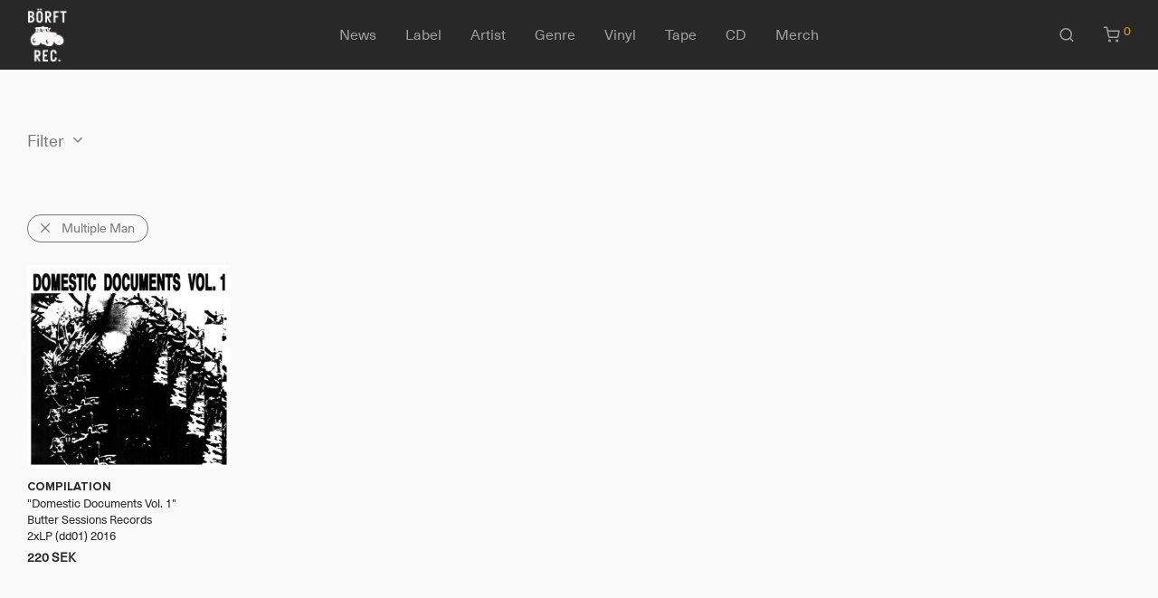

--- FILE ---
content_type: text/html; charset=UTF-8
request_url: https://www.borft.com/all/?filter_artist=multiple-man
body_size: 62240
content:
<!DOCTYPE html>

<html lang="en-US" class="footer-sticky-1">
    <head>
        <meta charset="UTF-8">
        <meta name="viewport" content="width=device-width, initial-scale=1.0, maximum-scale=1.0, user-scalable=no">
        
        <link rel="profile" href="https://gmpg.org/xfn/11">
		<link rel="pingback" href="https://www.borft.com/xmlrpc.php">
        
		<meta name='robots' content='index, follow, max-image-preview:large, max-snippet:-1, max-video-preview:-1' />

	<title>- All -</title>
	<link rel="canonical" href="https://www.borft.com/all/" />
	<meta property="og:locale" content="en_US" />
	<meta property="og:type" content="article" />
	<meta property="og:title" content="All - Börft Records" />
	<meta property="og:url" content="https://www.borft.com/all/" />
	<meta property="og:site_name" content="Börft Records" />
	<meta property="article:modified_time" content="2021-01-18T15:11:31+00:00" />
	<meta name="twitter:card" content="summary_large_image" />
	<script type="application/ld+json" class="yoast-schema-graph">{"@context":"https://schema.org","@graph":[{"@type":"WebPage","@id":"https://www.borft.com/all/","url":"https://www.borft.com/all/","name":"All - Börft Records","isPartOf":{"@id":"https://www.borft.com/#website"},"primaryImageOfPage":{"@id":"https://www.borft.com/all/#primaryimage"},"image":{"@id":"https://www.borft.com/all/#primaryimage"},"thumbnailUrl":"https://www.borft.com/wp-content/uploads/2016/07/dd01.jpg","datePublished":"2015-08-11T16:02:41+00:00","dateModified":"2021-01-18T15:11:31+00:00","breadcrumb":{"@id":"https://www.borft.com/all/#breadcrumb"},"inLanguage":"en-US","potentialAction":[{"@type":"ReadAction","target":["https://www.borft.com/all/"]}]},{"@type":"ImageObject","inLanguage":"en-US","@id":"https://www.borft.com/all/#primaryimage","url":"https://www.borft.com/wp-content/uploads/2016/07/dd01.jpg","contentUrl":"https://www.borft.com/wp-content/uploads/2016/07/dd01.jpg","width":1200,"height":1200},{"@type":"BreadcrumbList","@id":"https://www.borft.com/all/#breadcrumb","itemListElement":[{"@type":"ListItem","position":1,"name":"Hem","item":"https://www.borft.com/"},{"@type":"ListItem","position":2,"name":"All"}]},{"@type":"WebSite","@id":"https://www.borft.com/#website","url":"https://www.borft.com/","name":"Börft Records","description":"","publisher":{"@id":"https://www.borft.com/#organization"},"potentialAction":[{"@type":"SearchAction","target":{"@type":"EntryPoint","urlTemplate":"https://www.borft.com/?s={search_term_string}"},"query-input":"required name=search_term_string"}],"inLanguage":"en-US"},{"@type":"Organization","@id":"https://www.borft.com/#organization","name":"Börft Records","url":"https://www.borft.com/","logo":{"@type":"ImageObject","inLanguage":"en-US","@id":"https://www.borft.com/#/schema/logo/image/","url":"https://www.borft.com/wp-content/uploads/2021/12/borft_records_logo.jpg","contentUrl":"https://www.borft.com/wp-content/uploads/2021/12/borft_records_logo.jpg","width":734,"height":1001,"caption":"Börft Records"},"image":{"@id":"https://www.borft.com/#/schema/logo/image/"}}]}</script>


<link rel="alternate" type="application/rss+xml" title="Börft Records &raquo; Feed" href="https://www.borft.com/feed/" />
<link rel="alternate" type="application/rss+xml" title="Börft Records &raquo; Comments Feed" href="https://www.borft.com/comments/feed/" />
<link rel="alternate" type="application/rss+xml" title="Börft Records &raquo; Products Feed" href="https://www.borft.com/all/feed/" />
<link rel='stylesheet' id='wc-stripe-blocks-checkout-style-css' href='https://www.borft.com/wp-content/plugins/woocommerce-gateway-stripe/build/upe_blocks.css?ver=e80c9612222f679d565bdba337474c01' type='text/css' media='all' />
<link rel='stylesheet' id='wp-block-library-css' href='https://www.borft.com/wp-includes/css/dist/block-library/style.min.css?ver=6.1.9' type='text/css' media='all' />
<link rel='stylesheet' id='wc-blocks-vendors-style-css' href='https://www.borft.com/wp-content/plugins/woocommerce/packages/woocommerce-blocks/build/wc-blocks-vendors-style.css?ver=8.7.5' type='text/css' media='all' />
<link rel='stylesheet' id='wc-blocks-style-css' href='https://www.borft.com/wp-content/plugins/woocommerce/packages/woocommerce-blocks/build/wc-blocks-style.css?ver=8.7.5' type='text/css' media='all' />
<link rel='stylesheet' id='classic-theme-styles-css' href='https://www.borft.com/wp-includes/css/classic-themes.min.css?ver=1' type='text/css' media='all' />
<style id='global-styles-inline-css' type='text/css'>
body{--wp--preset--color--black: #000000;--wp--preset--color--cyan-bluish-gray: #abb8c3;--wp--preset--color--white: #ffffff;--wp--preset--color--pale-pink: #f78da7;--wp--preset--color--vivid-red: #cf2e2e;--wp--preset--color--luminous-vivid-orange: #ff6900;--wp--preset--color--luminous-vivid-amber: #fcb900;--wp--preset--color--light-green-cyan: #7bdcb5;--wp--preset--color--vivid-green-cyan: #00d084;--wp--preset--color--pale-cyan-blue: #8ed1fc;--wp--preset--color--vivid-cyan-blue: #0693e3;--wp--preset--color--vivid-purple: #9b51e0;--wp--preset--gradient--vivid-cyan-blue-to-vivid-purple: linear-gradient(135deg,rgba(6,147,227,1) 0%,rgb(155,81,224) 100%);--wp--preset--gradient--light-green-cyan-to-vivid-green-cyan: linear-gradient(135deg,rgb(122,220,180) 0%,rgb(0,208,130) 100%);--wp--preset--gradient--luminous-vivid-amber-to-luminous-vivid-orange: linear-gradient(135deg,rgba(252,185,0,1) 0%,rgba(255,105,0,1) 100%);--wp--preset--gradient--luminous-vivid-orange-to-vivid-red: linear-gradient(135deg,rgba(255,105,0,1) 0%,rgb(207,46,46) 100%);--wp--preset--gradient--very-light-gray-to-cyan-bluish-gray: linear-gradient(135deg,rgb(238,238,238) 0%,rgb(169,184,195) 100%);--wp--preset--gradient--cool-to-warm-spectrum: linear-gradient(135deg,rgb(74,234,220) 0%,rgb(151,120,209) 20%,rgb(207,42,186) 40%,rgb(238,44,130) 60%,rgb(251,105,98) 80%,rgb(254,248,76) 100%);--wp--preset--gradient--blush-light-purple: linear-gradient(135deg,rgb(255,206,236) 0%,rgb(152,150,240) 100%);--wp--preset--gradient--blush-bordeaux: linear-gradient(135deg,rgb(254,205,165) 0%,rgb(254,45,45) 50%,rgb(107,0,62) 100%);--wp--preset--gradient--luminous-dusk: linear-gradient(135deg,rgb(255,203,112) 0%,rgb(199,81,192) 50%,rgb(65,88,208) 100%);--wp--preset--gradient--pale-ocean: linear-gradient(135deg,rgb(255,245,203) 0%,rgb(182,227,212) 50%,rgb(51,167,181) 100%);--wp--preset--gradient--electric-grass: linear-gradient(135deg,rgb(202,248,128) 0%,rgb(113,206,126) 100%);--wp--preset--gradient--midnight: linear-gradient(135deg,rgb(2,3,129) 0%,rgb(40,116,252) 100%);--wp--preset--duotone--dark-grayscale: url('#wp-duotone-dark-grayscale');--wp--preset--duotone--grayscale: url('#wp-duotone-grayscale');--wp--preset--duotone--purple-yellow: url('#wp-duotone-purple-yellow');--wp--preset--duotone--blue-red: url('#wp-duotone-blue-red');--wp--preset--duotone--midnight: url('#wp-duotone-midnight');--wp--preset--duotone--magenta-yellow: url('#wp-duotone-magenta-yellow');--wp--preset--duotone--purple-green: url('#wp-duotone-purple-green');--wp--preset--duotone--blue-orange: url('#wp-duotone-blue-orange');--wp--preset--font-size--small: 13px;--wp--preset--font-size--medium: 20px;--wp--preset--font-size--large: 36px;--wp--preset--font-size--x-large: 42px;--wp--preset--spacing--20: 0.44rem;--wp--preset--spacing--30: 0.67rem;--wp--preset--spacing--40: 1rem;--wp--preset--spacing--50: 1.5rem;--wp--preset--spacing--60: 2.25rem;--wp--preset--spacing--70: 3.38rem;--wp--preset--spacing--80: 5.06rem;}:where(.is-layout-flex){gap: 0.5em;}body .is-layout-flow > .alignleft{float: left;margin-inline-start: 0;margin-inline-end: 2em;}body .is-layout-flow > .alignright{float: right;margin-inline-start: 2em;margin-inline-end: 0;}body .is-layout-flow > .aligncenter{margin-left: auto !important;margin-right: auto !important;}body .is-layout-constrained > .alignleft{float: left;margin-inline-start: 0;margin-inline-end: 2em;}body .is-layout-constrained > .alignright{float: right;margin-inline-start: 2em;margin-inline-end: 0;}body .is-layout-constrained > .aligncenter{margin-left: auto !important;margin-right: auto !important;}body .is-layout-constrained > :where(:not(.alignleft):not(.alignright):not(.alignfull)){max-width: var(--wp--style--global--content-size);margin-left: auto !important;margin-right: auto !important;}body .is-layout-constrained > .alignwide{max-width: var(--wp--style--global--wide-size);}body .is-layout-flex{display: flex;}body .is-layout-flex{flex-wrap: wrap;align-items: center;}body .is-layout-flex > *{margin: 0;}:where(.wp-block-columns.is-layout-flex){gap: 2em;}.has-black-color{color: var(--wp--preset--color--black) !important;}.has-cyan-bluish-gray-color{color: var(--wp--preset--color--cyan-bluish-gray) !important;}.has-white-color{color: var(--wp--preset--color--white) !important;}.has-pale-pink-color{color: var(--wp--preset--color--pale-pink) !important;}.has-vivid-red-color{color: var(--wp--preset--color--vivid-red) !important;}.has-luminous-vivid-orange-color{color: var(--wp--preset--color--luminous-vivid-orange) !important;}.has-luminous-vivid-amber-color{color: var(--wp--preset--color--luminous-vivid-amber) !important;}.has-light-green-cyan-color{color: var(--wp--preset--color--light-green-cyan) !important;}.has-vivid-green-cyan-color{color: var(--wp--preset--color--vivid-green-cyan) !important;}.has-pale-cyan-blue-color{color: var(--wp--preset--color--pale-cyan-blue) !important;}.has-vivid-cyan-blue-color{color: var(--wp--preset--color--vivid-cyan-blue) !important;}.has-vivid-purple-color{color: var(--wp--preset--color--vivid-purple) !important;}.has-black-background-color{background-color: var(--wp--preset--color--black) !important;}.has-cyan-bluish-gray-background-color{background-color: var(--wp--preset--color--cyan-bluish-gray) !important;}.has-white-background-color{background-color: var(--wp--preset--color--white) !important;}.has-pale-pink-background-color{background-color: var(--wp--preset--color--pale-pink) !important;}.has-vivid-red-background-color{background-color: var(--wp--preset--color--vivid-red) !important;}.has-luminous-vivid-orange-background-color{background-color: var(--wp--preset--color--luminous-vivid-orange) !important;}.has-luminous-vivid-amber-background-color{background-color: var(--wp--preset--color--luminous-vivid-amber) !important;}.has-light-green-cyan-background-color{background-color: var(--wp--preset--color--light-green-cyan) !important;}.has-vivid-green-cyan-background-color{background-color: var(--wp--preset--color--vivid-green-cyan) !important;}.has-pale-cyan-blue-background-color{background-color: var(--wp--preset--color--pale-cyan-blue) !important;}.has-vivid-cyan-blue-background-color{background-color: var(--wp--preset--color--vivid-cyan-blue) !important;}.has-vivid-purple-background-color{background-color: var(--wp--preset--color--vivid-purple) !important;}.has-black-border-color{border-color: var(--wp--preset--color--black) !important;}.has-cyan-bluish-gray-border-color{border-color: var(--wp--preset--color--cyan-bluish-gray) !important;}.has-white-border-color{border-color: var(--wp--preset--color--white) !important;}.has-pale-pink-border-color{border-color: var(--wp--preset--color--pale-pink) !important;}.has-vivid-red-border-color{border-color: var(--wp--preset--color--vivid-red) !important;}.has-luminous-vivid-orange-border-color{border-color: var(--wp--preset--color--luminous-vivid-orange) !important;}.has-luminous-vivid-amber-border-color{border-color: var(--wp--preset--color--luminous-vivid-amber) !important;}.has-light-green-cyan-border-color{border-color: var(--wp--preset--color--light-green-cyan) !important;}.has-vivid-green-cyan-border-color{border-color: var(--wp--preset--color--vivid-green-cyan) !important;}.has-pale-cyan-blue-border-color{border-color: var(--wp--preset--color--pale-cyan-blue) !important;}.has-vivid-cyan-blue-border-color{border-color: var(--wp--preset--color--vivid-cyan-blue) !important;}.has-vivid-purple-border-color{border-color: var(--wp--preset--color--vivid-purple) !important;}.has-vivid-cyan-blue-to-vivid-purple-gradient-background{background: var(--wp--preset--gradient--vivid-cyan-blue-to-vivid-purple) !important;}.has-light-green-cyan-to-vivid-green-cyan-gradient-background{background: var(--wp--preset--gradient--light-green-cyan-to-vivid-green-cyan) !important;}.has-luminous-vivid-amber-to-luminous-vivid-orange-gradient-background{background: var(--wp--preset--gradient--luminous-vivid-amber-to-luminous-vivid-orange) !important;}.has-luminous-vivid-orange-to-vivid-red-gradient-background{background: var(--wp--preset--gradient--luminous-vivid-orange-to-vivid-red) !important;}.has-very-light-gray-to-cyan-bluish-gray-gradient-background{background: var(--wp--preset--gradient--very-light-gray-to-cyan-bluish-gray) !important;}.has-cool-to-warm-spectrum-gradient-background{background: var(--wp--preset--gradient--cool-to-warm-spectrum) !important;}.has-blush-light-purple-gradient-background{background: var(--wp--preset--gradient--blush-light-purple) !important;}.has-blush-bordeaux-gradient-background{background: var(--wp--preset--gradient--blush-bordeaux) !important;}.has-luminous-dusk-gradient-background{background: var(--wp--preset--gradient--luminous-dusk) !important;}.has-pale-ocean-gradient-background{background: var(--wp--preset--gradient--pale-ocean) !important;}.has-electric-grass-gradient-background{background: var(--wp--preset--gradient--electric-grass) !important;}.has-midnight-gradient-background{background: var(--wp--preset--gradient--midnight) !important;}.has-small-font-size{font-size: var(--wp--preset--font-size--small) !important;}.has-medium-font-size{font-size: var(--wp--preset--font-size--medium) !important;}.has-large-font-size{font-size: var(--wp--preset--font-size--large) !important;}.has-x-large-font-size{font-size: var(--wp--preset--font-size--x-large) !important;}
.wp-block-navigation a:where(:not(.wp-element-button)){color: inherit;}
:where(.wp-block-columns.is-layout-flex){gap: 2em;}
.wp-block-pullquote{font-size: 1.5em;line-height: 1.6;}
</style>
<link rel='stylesheet' id='wc-aelia-cs-frontend-css' href='https://www.borft.com/wp-content/plugins/woocommerce-aelia-currencyswitcher/src/design/css/frontend.css?ver=4.13.7.220501' type='text/css' media='all' />
<style id='woocommerce-inline-inline-css' type='text/css'>
.woocommerce form .form-row .required { visibility: hidden; }
</style>
<link rel='stylesheet' id='swish-css-css' href='https://www.borft.com/wp-content/plugins/woocommerce-gateway-swish/assets/css/swish.css?ver=6.1.9' type='text/css' media='all' />
<link rel='stylesheet' id='normalize-css' href='https://www.borft.com/wp-content/themes/savoy/assets/css/third-party/normalize.min.css?ver=3.0.2' type='text/css' media='all' />
<link rel='stylesheet' id='slick-slider-css' href='https://www.borft.com/wp-content/themes/savoy/assets/css/third-party/slick.min.css?ver=1.5.5' type='text/css' media='all' />
<link rel='stylesheet' id='slick-slider-theme-css' href='https://www.borft.com/wp-content/themes/savoy/assets/css/third-party/slick-theme.min.css?ver=1.5.5' type='text/css' media='all' />
<link rel='stylesheet' id='magnific-popup-css' href='https://www.borft.com/wp-content/themes/savoy/assets/css/third-party/magnific-popup.min.css?ver=0.9.7' type='text/css' media='all' />
<link rel='stylesheet' id='nm-grid-css' href='https://www.borft.com/wp-content/themes/savoy/assets/css/grid.css?ver=2.7.5' type='text/css' media='all' />
<link rel='stylesheet' id='selectod-css' href='https://www.borft.com/wp-content/themes/savoy/assets/css/third-party/selectod.min.css?ver=3.8.1' type='text/css' media='all' />
<link rel='stylesheet' id='nm-shop-css' href='https://www.borft.com/wp-content/themes/savoy/assets/css/shop.css?ver=2.7.5' type='text/css' media='all' />
<link rel='stylesheet' id='nm-icons-css' href='https://www.borft.com/wp-content/themes/savoy/assets/css/font-icons/theme-icons/theme-icons.min.css?ver=2.7.5' type='text/css' media='all' />
<link rel='stylesheet' id='nm-core-css' href='https://www.borft.com/wp-content/themes/savoy/style.css?ver=2.7.5' type='text/css' media='all' />
<link rel='stylesheet' id='nm-elements-css' href='https://www.borft.com/wp-content/themes/savoy/assets/css/elements.css?ver=2.7.5' type='text/css' media='all' />
<link rel='stylesheet' id='nm-child-theme-css' href='https://www.borft.com/wp-content/themes/savoy-child/style.css?ver=6.1.9' type='text/css' media='all' />
<script type='text/javascript' src='https://www.borft.com/wp-includes/js/jquery/jquery.min.js?ver=3.6.1' id='jquery-core-js'></script>
<script type='text/javascript' src='https://www.borft.com/wp-includes/js/jquery/jquery-migrate.min.js?ver=3.3.2' id='jquery-migrate-js'></script>
<link rel="https://api.w.org/" href="https://www.borft.com/wp-json/" /><link rel="EditURI" type="application/rsd+xml" title="RSD" href="https://www.borft.com/xmlrpc.php?rsd" />
<link rel="wlwmanifest" type="application/wlwmanifest+xml" href="https://www.borft.com/wp-includes/wlwmanifest.xml" />
<meta name="framework" content="Redux 4.3.7.3" />	<noscript><style>.woocommerce-product-gallery{ opacity: 1 !important; }</style></noscript>
	<!-- Google tag (gtag.js) -->
<script async src="https://www.googletagmanager.com/gtag/js?id=G-3X1W8ZP3BC"></script>
<script>
  window.dataLayer = window.dataLayer || [];
  function gtag(){dataLayer.push(arguments);}
  gtag('js', new Date());

  gtag('config', 'G-3X1W8ZP3BC');
</script>
<link rel="icon" href="https://www.borft.com/wp-content/uploads/2021/06/cropped-logo2-1-32x32.gif" sizes="32x32" />
<link rel="icon" href="https://www.borft.com/wp-content/uploads/2021/06/cropped-logo2-1-192x192.gif" sizes="192x192" />
<link rel="apple-touch-icon" href="https://www.borft.com/wp-content/uploads/2021/06/cropped-logo2-1-180x180.gif" />
<meta name="msapplication-TileImage" content="https://www.borft.com/wp-content/uploads/2021/06/cropped-logo2-1-270x270.gif" />
<style type="text/css" class="nm-custom-styles">body { font-family: "Neue Haas Unica", sans-serif; } @font-face {font-family: 'Proxima Nova Regular';src: url('https://www.borft.com/fonts/ProximaNovaFont.woff2') format('woff2');}@font-face {font-family: 'Proxima Nova Bold';src: url('https://www.borft.com/fonts/ProximaNovaBold.woff2') format('woff2');}@font-face {font-family: 'Neue Haas Unica';src: url('https://www.borft.com/fonts/NeueHaasUnicaW1G.woff2') format('woff2');src: url('https://www.borft.com/fonts/NeueHaasUnicaW1G.woff') format('woff');}.nm-menu li a{font-size:16px;font-weight:normal;}#nm-mobile-menu .menu > li > a{font-weight:normal;}#nm-mobile-menu-main-ul.menu > li > a{font-size:15px;}#nm-mobile-menu-secondary-ul.menu li a{font-size:13px;}.vc_tta.vc_tta-accordion .vc_tta-panel-title > a,.vc_tta.vc_general .vc_tta-tab > a,.nm-team-member-content h2,.nm-post-slider-content h3,.vc_pie_chart .wpb_pie_chart_heading,.wpb_content_element .wpb_tour_tabs_wrapper .wpb_tabs_nav a,.wpb_content_element .wpb_accordion_header a,.woocommerce-order-details .order_details tfoot tr:last-child th,.woocommerce-order-details .order_details tfoot tr:last-child td,#order_review .shop_table tfoot .order-total,#order_review .shop_table tfoot .order-total,.cart-collaterals .shop_table tr.order-total,.shop_table.cart .nm-product-details a,#nm-shop-sidebar-popup #nm-shop-search input,.nm-shop-categories li a,.nm-shop-filter-menu li a,.woocommerce-message,.woocommerce-info,.woocommerce-error,blockquote,.commentlist .comment .comment-text .meta strong,.nm-related-posts-content h3,.nm-blog-no-results h1,.nm-term-description,.nm-blog-categories-list li a,.nm-blog-categories-toggle li a,.nm-blog-heading h1,#nm-mobile-menu-top-ul .nm-mobile-menu-item-search input{font-size:18px;}@media all and (max-width:768px){.vc_toggle_title h3{font-size:18px;}}@media all and (max-width:400px){#nm-shop-search input{font-size:18px;}}.add_to_cart_inline .add_to_cart_button,.add_to_cart_inline .amount,.nm-product-category-text > a,.nm-testimonial-description,.nm-feature h3,.nm_btn,.vc_toggle_content,.nm-message-box,.wpb_text_column,#nm-wishlist-table ul li.title .woocommerce-loop-product__title,.nm-order-track-top p,.customer_details h3,.woocommerce-order-details .order_details tbody,.woocommerce-MyAccount-content .shop_table tr th,.woocommerce-MyAccount-navigation ul li a,.nm-MyAccount-user-info .nm-username,.nm-MyAccount-dashboard,.nm-myaccount-lost-reset-password h2,.nm-login-form-divider span,.woocommerce-thankyou-order-details li strong,.woocommerce-order-received h3,#order_review .shop_table tbody .product-name,.woocommerce-checkout .nm-coupon-popup-wrap .nm-shop-notice,.nm-checkout-login-coupon .nm-shop-notice,.shop_table.cart .nm-product-quantity-pricing .product-subtotal,.shop_table.cart .product-quantity,.shop_attributes tr th,.shop_attributes tr td,#tab-description,.woocommerce-tabs .tabs li a,.woocommerce-product-details__short-description,.nm-shop-no-products h3,.nm-infload-controls a,#nm-shop-browse-wrap .term-description,.list_nosep .nm-shop-categories .nm-shop-sub-categories li a,.nm-shop-taxonomy-text .term-description,.nm-shop-loop-details h3,.woocommerce-loop-category__title,div.wpcf7-response-output,.wpcf7 .wpcf7-form-control,.widget_search button,.widget_product_search #searchsubmit,#wp-calendar caption,.widget .nm-widget-title,.post .entry-content,.comment-form p label,.no-comments,.commentlist .pingback p,.commentlist .trackback p,.commentlist .comment .comment-text .description,.nm-search-results .nm-post-content,.post-password-form > p:first-child,.nm-post-pagination a .long-title,.nm-blog-list .nm-post-content,.nm-blog-grid .nm-post-content,.nm-blog-classic .nm-post-content,.nm-blog-pagination a,.nm-blog-categories-list.columns li a,.page-numbers li a,.page-numbers li span,#nm-widget-panel .total,#nm-widget-panel .nm-cart-panel-item-price .amount,#nm-widget-panel .quantity .qty,#nm-widget-panel .nm-cart-panel-quantity-pricing > span.quantity,#nm-widget-panel .product-quantity,.nm-cart-panel-product-title,#nm-widget-panel .product_list_widget .empty,#nm-cart-panel-loader h5,.nm-widget-panel-header,.button,input[type=submit]{font-size:16px;}@media all and (max-width:991px){#nm-shop-sidebar .widget .nm-widget-title,.nm-shop-categories li a{font-size:16px;}}@media all and (max-width:768px){.vc_tta.vc_tta-accordion .vc_tta-panel-title > a,.vc_tta.vc_tta-tabs.vc_tta-tabs-position-left .vc_tta-tab > a,.vc_tta.vc_tta-tabs.vc_tta-tabs-position-top .vc_tta-tab > a,.wpb_content_element .wpb_tour_tabs_wrapper .wpb_tabs_nav a,.wpb_content_element .wpb_accordion_header a,.nm-term-description{font-size:16px;}}@media all and (max-width:550px){.shop_table.cart .nm-product-details a,.nm-shop-notice,.nm-related-posts-content h3{font-size:16px;}}@media all and (max-width:400px){.nm-product-category-text .nm-product-category-heading,.nm-team-member-content h2,#nm-wishlist-empty h1,.cart-empty,.nm-shop-filter-menu li a,.nm-blog-categories-list li a{font-size:16px;}}.vc_progress_bar .vc_single_bar .vc_label,.woocommerce-tabs .tabs li a span,.product .summary .price del .amount,#nm-shop-sidebar-popup-reset-button,#nm-shop-sidebar-popup .nm-shop-sidebar .widget:last-child .nm-widget-title,#nm-shop-sidebar-popup .nm-shop-sidebar .widget .nm-widget-title,.nm-shop-filter-menu li a i,.woocommerce-loop-category__title .count,span.wpcf7-not-valid-tip,.widget_rss ul li .rss-date,.wp-caption-text,.comment-respond h3 #cancel-comment-reply-link,.nm-blog-categories-toggle li .count,.nm-menu-wishlist-count,.nm-menu li.nm-menu-offscreen .nm-menu-cart-count,.nm-menu-cart .count,.nm-menu .sub-menu li a,body{font-size:14px;}@media all and (max-width:768px){.wpcf7 .wpcf7-form-control{font-size:14px;}}@media all and (max-width:400px){.nm-blog-grid .nm-post-content,.header-mobile-default .nm-menu-cart.no-icon .count{font-size:14px;}}#nm-wishlist-table .nm-variations-list,.nm-MyAccount-user-info .nm-logout-button.border,#order_review .place-order noscript,#payment .payment_methods li .payment_box,#order_review .shop_table tfoot .woocommerce-remove-coupon,.cart-collaterals .shop_table tr.cart-discount td a,#nm-shop-sidebar-popup #nm-shop-search-notice,.wc-item-meta,.variation,.woocommerce-password-hint,.woocommerce-password-strength,.nm-validation-inline-notices .form-row.woocommerce-invalid-required-field:after{font-size:12px;}body{font-weight:normal;}h1, .h1-size{font-weight:normal;}h2, .h2-size{font-weight:normal;}h3, .h3-size{font-weight:normal;}h4, .h4-size,h5, .h5-size,h6, .h6-size{font-weight:normal;}body{color:#777777;}.nm-portfolio-single-back a span {background:#777777;}.mfp-close,.wpb_content_element .wpb_tour_tabs_wrapper .wpb_tabs_nav li.ui-tabs-active a,.vc_pie_chart .vc_pie_chart_value,.vc_progress_bar .vc_single_bar .vc_label .vc_label_units,.nm-testimonial-description,.form-row label,.woocommerce-form__label,#nm-shop-search-close:hover,.products .price .amount,.nm-shop-loop-actions > a,.nm-shop-loop-actions > a:active,.nm-shop-loop-actions > a:focus,.nm-infload-controls a,.woocommerce-breadcrumb a, .woocommerce-breadcrumb span,.variations,.woocommerce-grouped-product-list-item__label a,.woocommerce-grouped-product-list-item__price ins .amount,.woocommerce-grouped-product-list-item__price > .amount,.nm-quantity-wrap .quantity .nm-qty-minus,.nm-quantity-wrap .quantity .nm-qty-plus,.product .summary .single_variation_wrap .nm-quantity-wrap label:not(.nm-qty-label-abbrev),.woocommerce-tabs .tabs li.active a,.shop_attributes th,.product_meta,.shop_table.cart .nm-product-details a,.shop_table.cart .product-quantity,.shop_table.cart .nm-product-quantity-pricing .product-subtotal,.shop_table.cart .product-remove a,.cart-collaterals,.nm-cart-empty,#order_review .shop_table,#payment .payment_methods li label,.woocommerce-thankyou-order-details li strong,.wc-bacs-bank-details li strong,.nm-MyAccount-user-info .nm-username strong,.woocommerce-MyAccount-navigation ul li a:hover,.woocommerce-MyAccount-navigation ul li.is-active a,.woocommerce-table--order-details,#nm-wishlist-empty .note i,a.dark,a:hover,.nm-blog-heading h1 strong,.nm-post-header .nm-post-meta a,.nm-post-pagination a,.commentlist > li .comment-text .meta strong,.commentlist > li .comment-text .meta strong a,.comment-form p label,.entry-content strong,blockquote,blockquote p,.widget_search button,.widget_product_search #searchsubmit,.widget_recent_comments ul li .comment-author-link,.widget_recent_comments ul li:before{color:#282828;}@media all and (max-width: 991px){.nm-shop-menu .nm-shop-filter-menu li a:hover,.nm-shop-menu .nm-shop-filter-menu li.active a,#nm-shop-sidebar .widget.show .nm-widget-title,#nm-shop-sidebar .widget .nm-widget-title:hover{color:#282828;}}.nm-portfolio-single-back a:hover span{background:#282828;}.wpb_content_element .wpb_tour_tabs_wrapper .wpb_tabs_nav a,.wpb_content_element .wpb_accordion_header a,#nm-shop-search-close,.woocommerce-breadcrumb,.nm-single-product-menu a,.star-rating:before,.woocommerce-tabs .tabs li a,.product_meta span.sku,.product_meta a,.nm-product-wishlist-button-wrap a,.nm-product-share a,.nm-wishlist-share ul li a:not(:hover),.nm-post-meta,.nm-post-share a,.nm-post-pagination a .short-title,.commentlist > li .comment-text .meta time{color:#A1A1A1;}.vc_toggle_title i,#nm-wishlist-empty p.icon i,h1{color:#282828;}h2{color:#282828;}h3{color:#282828;}h4, h5, h6{color:#282828;}a,a.dark:hover,a.gray:hover,a.invert-color:hover,.nm-highlight-text,.nm-highlight-text h1,.nm-highlight-text h2,.nm-highlight-text h3,.nm-highlight-text h4,.nm-highlight-text h5,.nm-highlight-text h6,.nm-highlight-text p,.nm-menu-wishlist-count,.nm-menu-cart a .count,.nm-menu li.nm-menu-offscreen .nm-menu-cart-count,.page-numbers li span.current,.page-numbers li a:hover,.nm-blog .sticky .nm-post-thumbnail:before,.nm-blog .category-sticky .nm-post-thumbnail:before,.nm-blog-categories-list li a:hover,.nm-blog-categories ul li.current-cat a,.widget ul li.active,.widget ul li a:hover,.widget ul li a:focus,.widget ul li a.active,#wp-calendar tbody td a,.nm-banner-link.type-txt:hover,.nm-banner.text-color-light .nm-banner-link.type-txt:hover,.nm-portfolio-categories li.current a,.add_to_cart_inline ins,.nm-product-categories.layout-separated .product-category:hover .nm-product-category-text > a,.woocommerce-breadcrumb a:hover,.products .price ins .amount,.products .price ins,.no-touch .nm-shop-loop-actions > a:hover,.nm-shop-menu ul li a:hover,.nm-shop-menu ul li.current-cat > a,.nm-shop-menu ul li.active a,.nm-shop-heading span,.nm-single-product-menu a:hover,.woocommerce-product-gallery__trigger:hover,.woocommerce-product-gallery .flex-direction-nav a:hover,.product-summary .price .amount,.product-summary .price ins,.product .summary .price .amount,.nm-product-wishlist-button-wrap a.added:active,.nm-product-wishlist-button-wrap a.added:focus,.nm-product-wishlist-button-wrap a.added:hover,.nm-product-wishlist-button-wrap a.added,.woocommerce-tabs .tabs li a span,#review_form .comment-form-rating .stars:hover a,#review_form .comment-form-rating .stars.has-active a,.product_meta a:hover,.star-rating span:before,.nm-order-view .commentlist li .comment-text .meta,.nm_widget_price_filter ul li.current,.post-type-archive-product .widget_product_categories .product-categories > li:first-child > a,.widget_product_categories ul li.current-cat > a,.widget_layered_nav ul li.chosen a,.widget_layered_nav_filters ul li.chosen a,.product_list_widget li ins .amount,.woocommerce.widget_rating_filter .wc-layered-nav-rating.chosen > a,.nm-wishlist-button.added:active,.nm-wishlist-button.added:focus,.nm-wishlist-button.added:hover,.nm-wishlist-button.added,.slick-prev:not(.slick-disabled):hover,.slick-next:not(.slick-disabled):hover,.flickity-button:hover,.pswp__button:hover,.nm-portfolio-categories li a:hover{color:#DC9814;}.nm-blog-categories ul li.current-cat a,.nm-portfolio-categories li.current a,.woocommerce-product-gallery.pagination-enabled .flex-control-thumbs li img.flex-active,.widget_layered_nav ul li.chosen a,.widget_layered_nav_filters ul li.chosen a,.slick-dots li.slick-active button,.flickity-page-dots .dot.is-selected{border-color:#DC9814;}.blockUI.blockOverlay:after,.nm-loader:after,.nm-image-overlay:before,.nm-image-overlay:after,.gallery-icon:before,.gallery-icon:after,.widget_tag_cloud a:hover,.widget_product_tag_cloud a:hover{background:#DC9814;}@media all and (max-width:400px){.woocommerce-product-gallery.pagination-enabled .flex-control-thumbs li img.flex-active,.slick-dots li.slick-active button,.flickity-page-dots .dot.is-selected{background:#DC9814;}}.header-border-1 .nm-header,.nm-blog-list .nm-post-divider,#nm-blog-pagination.infinite-load,.nm-post-pagination,.no-post-comments .nm-related-posts,.nm-footer-widgets.has-border,#nm-shop-browse-wrap.nm-shop-description-borders .term-description,.nm-shop-sidebar-default #nm-shop-sidebar .widget,.products.grid-list li:not(:last-child) .nm-shop-loop-product-wrap,.nm-infload-controls a,.woocommerce-tabs,.upsells,.related,.shop_table.cart tr td,#order_review .shop_table tbody tr th,#order_review .shop_table tbody tr td,#payment .payment_methods,#payment .payment_methods li,.woocommerce-MyAccount-orders tr td,.woocommerce-MyAccount-orders tr:last-child td,.woocommerce-table--order-details tbody tr td,.woocommerce-table--order-details tbody tr:first-child td,.woocommerce-table--order-details tfoot tr:last-child td,.woocommerce-table--order-details tfoot tr:last-child th,#nm-wishlist-table > ul > li,#nm-wishlist-table > ul:first-child > li,.wpb_accordion .wpb_accordion_section,.nm-portfolio-single-footer{border-color:#EEEEEE;}.nm-blog-classic .nm-post-divider,.nm-search-results .nm-post-divider{background:#EEEEEE;}.nm-blog-categories-list li span,.nm-shop-menu ul li > span,.nm-portfolio-categories li span{color: #CCCCCC;}.nm-post-meta:before,.nm-testimonial-author span:before{background:#CCCCCC;}.button,input[type=submit],.widget_tag_cloud a, .widget_product_tag_cloud a,.add_to_cart_inline .add_to_cart_button,#nm-shop-sidebar-popup-button,.products.grid-list .nm-shop-loop-actions > a:first-of-type,.products.grid-list .nm-shop-loop-actions > a:first-child,#order_review .shop_table tbody .product-name .product-quantity{color:#FFFFFF;background-color:#282828;}.button:hover,input[type=submit]:hover.products.grid-list .nm-shop-loop-actions > a:first-of-type,.products.grid-list .nm-shop-loop-actions > a:first-child{color:#FFFFFF;}#nm-blog-pagination a,.button.border{border-color:#AAAAAA;}#nm-blog-pagination a,#nm-blog-pagination a:hover,.button.border,.button.border:hover{color:#282828;}#nm-blog-pagination a:not([disabled]):hover,.button.border:not([disabled]):hover{color:#282828;border-color:#282828;}.product-summary .quantity .nm-qty-minus,.product-summary .quantity .nm-qty-plus{color:#282828;}.nm-row{max-width:none;}.woocommerce-cart .nm-page-wrap-inner > .nm-row,.woocommerce-checkout .nm-page-wrap-inner > .nm-row{max-width:1280px;}@media (min-width: 1400px){.nm-row{padding-right:2.5%;padding-left:2.5%;}}.nm-page-wrap{background-color:#F9F9F9;}.nm-divider .nm-divider-title,.nm-header-search{background:#F9F9F9;}.woocommerce-cart .blockOverlay,.woocommerce-checkout .blockOverlay {background-color:#F9F9F9 !important;}.nm-top-bar{background:#282828;}.nm-top-bar .nm-top-bar-text,.nm-top-bar .nm-top-bar-text a,.nm-top-bar .nm-menu > li > a,.nm-top-bar .nm-menu > li > a:hover,.nm-top-bar-social li i{color:#EEEEEE;}.nm-header-placeholder{height:76px;}.nm-header{line-height:60px;padding-top:8px;padding-bottom:8px;background:#282828;}.home .nm-header{background:#282828;}.mobile-menu-open .nm-header{background:#282828 !important;}.header-on-scroll .nm-header,.home.header-transparency.header-on-scroll .nm-header{background:#282828;}.header-on-scroll .nm-header:not(.static-on-scroll){padding-top:10px;padding-bottom:10px;}.nm-header.stacked .nm-header-logo,.nm-header.stacked-centered .nm-header-logo{padding-bottom:0px;}.nm-header-logo svg,.nm-header-logo img{height:60px;}@media all and (max-width:991px){.nm-header-placeholder{height:70px;}.nm-header{line-height:50px;padding-top:10px;padding-bottom:10px;}.nm-header.stacked .nm-header-logo,.nm-header.stacked-centered .nm-header-logo{padding-bottom:0px;}.nm-header-logo svg,.nm-header-logo img{height:50px;}}@media all and (max-width:400px){.nm-header-placeholder{height:70px;}.nm-header{line-height:50px;}.nm-header-logo svg,.nm-header-logo img{height:50px;}}.nm-menu li a{color:#A0A0A0;}.nm-menu li a:hover{color:#EEEEEE;}.header-transparency-light:not(.header-on-scroll):not(.mobile-menu-open) #nm-main-menu-ul > li > a,.header-transparency-light:not(.header-on-scroll):not(.mobile-menu-open) #nm-right-menu-ul > li > a{color:#FFFFFF;}.header-transparency-dark:not(.header-on-scroll):not(.mobile-menu-open) #nm-main-menu-ul > li > a,.header-transparency-dark:not(.header-on-scroll):not(.mobile-menu-open) #nm-right-menu-ul > li > a{color:#282828;}.header-transparency-light:not(.header-on-scroll):not(.mobile-menu-open) #nm-main-menu-ul > li > a:hover,.header-transparency-light:not(.header-on-scroll):not(.mobile-menu-open) #nm-right-menu-ul > li > a:hover{color:#DCDCDC;}.header-transparency-dark:not(.header-on-scroll):not(.mobile-menu-open) #nm-main-menu-ul > li > a:hover,.header-transparency-dark:not(.header-on-scroll):not(.mobile-menu-open) #nm-right-menu-ul > li > a:hover{color:#707070;}.no-touch .header-transparency-light:not(.header-on-scroll):not(.mobile-menu-open) .nm-header:hover{background-color:transparent;}.no-touch .header-transparency-dark:not(.header-on-scroll):not(.mobile-menu-open) .nm-header:hover{background-color:transparent;}.nm-menu .sub-menu{background:#282828;}.nm-menu .sub-menu li a{color:#A0A0A0;}.nm-menu .megamenu > .sub-menu > ul > li:not(.nm-menu-item-has-image) > a,.nm-menu .sub-menu li a .label,.nm-menu .sub-menu li a:hover{color:#EEEEEE;}.nm-menu .megamenu.full > .sub-menu{padding-top:28px;padding-bottom:15px;background:#FFFFFF;}.nm-menu .megamenu.full > .sub-menu > ul{max-width:1080px;}.nm-menu .megamenu.full .sub-menu li a{color:#777777;}.nm-menu .megamenu.full > .sub-menu > ul > li:not(.nm-menu-item-has-image) > a,.nm-menu .megamenu.full .sub-menu li a:hover{color:#282828;}.nm-menu .megamenu > .sub-menu > ul > li.nm-menu-item-has-image{border-right-color:#EEEEEE;}.nm-menu-icon span{background:#A0A0A0;}.header-transparency-light:not(.header-on-scroll):not(.mobile-menu-open) .nm-menu-icon span{background:#FFFFFF;}.header-transparency-dark:not(.header-on-scroll):not(.mobile-menu-open) .nm-menu-icon span{background:#282828;}#nm-mobile-menu{ background:#FFFFFF;}#nm-mobile-menu .menu li{border-bottom-color:#EEEEEE;}#nm-mobile-menu .menu a,#nm-mobile-menu .menu li .nm-menu-toggle,#nm-mobile-menu-top-ul .nm-mobile-menu-item-search input,#nm-mobile-menu-top-ul .nm-mobile-menu-item-search span,.nm-mobile-menu-social-ul li a{color:#555555;}.no-touch #nm-mobile-menu .menu a:hover,#nm-mobile-menu .menu li.active > a,#nm-mobile-menu .menu > li.active > .nm-menu-toggle:before,#nm-mobile-menu .menu a .label,.nm-mobile-menu-social-ul li a:hover{color:#282828;}#nm-mobile-menu .sub-menu{border-top-color:#EEEEEE;}.nm-footer-widgets{padding-top:0px;padding-bottom:0px;background-color:#282828;}.nm-footer-widgets,.nm-footer-widgets .widget ul li a,.nm-footer-widgets a{color:#777777;}.nm-footer-widgets .widget .nm-widget-title{color:#282828;}.nm-footer-widgets .widget ul li a:hover,.nm-footer-widgets a:hover{color:#DC9814;}.nm-footer-widgets .widget_tag_cloud a:hover,.nm-footer-widgets .widget_product_tag_cloud a:hover{background:#DC9814;}@media all and (max-width:991px){.nm-footer-widgets{padding-top:0px;padding-bottom:0px;}}.nm-footer-bar{color:#AAAAAA;}.nm-footer-bar-inner{padding-top:0px;padding-bottom:30px;background-color:#282828;}.nm-footer-bar a{color:#AAAAAA;}.nm-footer-bar a:hover{color:#EEEEEE;}.nm-footer-bar .menu > li{border-bottom-color:#3A3A3A;}.nm-footer-bar-social a{color:#EEEEEE;}.nm-footer-bar-social a:hover{color:#C6C6C6;}@media all and (max-width:991px){.nm-footer-bar-inner{padding-top:0px;padding-bottom:30px;}}.nm-comments{background:#F7F7F7;}.nm-comments .commentlist > li,.nm-comments .commentlist .pingback,.nm-comments .commentlist .trackback{border-color:#E7E7E7;}#nm-shop-products-overlay,#nm-shop{background-color:#F9F9F9;}#nm-shop-taxonomy-header.has-image{height:370px;}.nm-shop-taxonomy-text-col{max-width:none;}.nm-shop-taxonomy-text h1{color:#282828;}.nm-shop-taxonomy-text .term-description{color:#777777;}@media all and (max-width:991px){#nm-shop-taxonomy-header.has-image{height:370px;}}@media all and (max-width:768px){#nm-shop-taxonomy-header.has-image{height:210px;}} .nm-shop-widget-scroll{height:150px;}.onsale{color:#282828;background:#FFFFFF;}.nm-label-itsnew{color:#FFFFFF;background:#282828;}.products li.outofstock .nm-shop-loop-thumbnail > a:after{color:#282828;background:#FFFFFF;}.nm-shop-loop-thumbnail{background:#F9F9F9;}.has-bg-color .nm-single-product-bg{background:#F9F9F9;}.nm-featured-video-icon{color:#282828;background:#FFFFFF;}@media all and (max-width:1080px){.woocommerce-product-gallery__wrapper{max-width:500px;}.has-bg-color .woocommerce-product-gallery {background:#F9F9F9;}}@media all and (max-width:1080px){.woocommerce-product-gallery.pagination-enabled .flex-control-thumbs{background-color:#F9F9F9;}}.nm-variation-control.nm-variation-control-color li i{width:19px;height:19px;}.nm-variation-control.nm-variation-control-image li .nm-pa-image-thumbnail-wrap{width:19px;height:19px;}bodyX {font-family: Futura, sans-serif;}</style>
<style type="text/css" class="nm-translation-styles">.products li.outofstock .nm-shop-loop-thumbnail > a:after{content:"Out of stock";}.nm-validation-inline-notices .form-row.woocommerce-invalid-required-field:after{content:"Required field.";}</style>
		<style type="text/css" id="wp-custom-css">
			

h2 a{color:#282828;
	font-family: "Proxima Nova Bold";
Xfont-family: "Neue Haas Unica"; font-weight:600;}

.nm-menu li a{color:#a0a0a0;}


body.home .wpb-content-wrapper .col-sm-12{padding-left:0px;padding-right:0px;}

.images-lazyload.images-show .nm-shop-loop-thumbnail img:not(.nm-shop-hover-image).lazyloaded{}

.nm-shop-loop-thumbnail img {border-radius:0px;}

.woocommerce-product-gallery__image a img{border-radius:0px;}


.summary-col-7 .summary{max-width:790px;}


@media all and (min-width: 992px) and (max-width: 1080px) {
  
    .woocommerce-product-gallery {

        padding-right: 50px; 
    }
	
}


@media all and (min-width: 992px) and (max-width: 1080px) {
   
    
    .product.no-bg-color .summary {
        padding-left: 46px !important;
    }
 
	 .product .summary {
        float: right;
		 padding-top:0px;
          }
	

.summary-col-7 .summary {
    width: 58.33333333%!important;
}

	.gallery-col-5 .woocommerce-product-gallery {   
		width: 41.66666667%!important;
}
	
	.woocommerce-product-gallery {
    position: relative;
    float: left;
    padding-right: 15px;
		width: auto !important;
}
	
	.thumbnails-vertical .woocommerce-product-gallery__wrapper{padding-left:0px;}
	
	.thumbnails-vertical .woocommerce-product-gallery__wrapper {
		max-width:none;
		padding-left:30px;
}
	
	
	   .woocommerce-product-gallery.pagination-enabled .flex-control-thumbs {
            border-bottom: 0px;
        }


        .nm-product-summary-inner-col-1 {
            text-align: left!important;;
        }
	

	
	
}




@media (min-width: 992px){

	
	
	
	.summary-col-5 .summary{max-width:480px;}
	
	
	.nm-menu li a:not(.nm-menu .sub-menu li a){font-size:14px;}

.nm-font-search:before,.nm-font-cart:before{font-size:18px;}
	
}




@media all and (max-width: 568px) {
    .nm-shop-results-bar.has-filters.is-category .nm-shop-search-taxonomy-reset {
		display: none;
	}
	
}


@media all and (max-width: 550px) {
	.nm-single-product-top {
		display: block;
		padding-top:20px;
	}
	.woocommerce-product-gallery.pagination-enabled .flex-control-thumbs{margin-top:-50px;z-index:999;background:none;}
	
	.woocommerce-product-gallery__wrapper{max-width:550px!important;}
	
}


@media all and (max-width: 1280px) {
   
    .product.no-bg-color .summary {
        padding-left: 79px !important;
    }
    

}

.no-bg-color .woocommerce-product-gallery__trigger{display:none;}

@media all and (max-width:1200px)
{
	
	.products.layout-centered .nm-wishlist-button{display:none;}
}

@media (max-width: 1100px) and (min-width:992px){
	.nm-main-menu .nm-menu li a{padding-right:7px;}
	
	.nm-header.menu-centered .nm-main-menu{width:57%;}
}


@media (max-width: 1220px) and (min-width:1100px){
	.nm-main-menu .nm-menu li a{padding-right:7px!important;
}
	
	.nm-header.menu-centered .nm-main-menu{width:51%;}
	
}

@media (max-width: 992px){

	.nm-font-cart:before{
    width: 18px; 
    height: 18px;
  margin-top:-5px;

}
	
	
	
	
	#nm-shop-widgets-ul{
		display:flex;
  flex-direction: column-reverse;
		flex-basis:100%;
	}
	

	#nm-shop-sidebar .widget .nm-widget-title{border-top:0px solid #eee;
	border-bottom:1px solid #eee;}

	#nm-shop-sidebar .widget .nm-shop-widget-col:last-child>* {
padding: 23px 0 21px;
border-top: 0px solid #eee;
	}
	
}



#woocommerce_layered_nav-8 {display:none;}
#woocommerce_layered_nav-9 {display:none;}
body.term-merch #woocommerce_layered_nav-8 {display:block;}
body.term-merch #woocommerce_layered_nav-9 {display:block;}



.sod_select:before{display: block;
position: absolute;
top: 0;
right: 6px;
font-family: 'nm-font';
font-size: 18px;
font-weight: normal;
font-variant: normal;
line-height: 42px;
-webkit-font-smoothing: antialiased;
-moz-osx-font-smoothing: grayscale;
content: "\e601";
width: 24px;
height: 42px;
text-align: center;
-webkit-transform: rotate(90deg);
transform: rotate(90deg);}




.nm-infload-controls a{border: 1px solid #333333;
}

.nm-infload-controls a:hover{border: 1px solid #aaaaaa!important;
}



.nm-infload-btn,.nm-infload-to-top{width:200px;margin: 0 auto;


-webkit-transition: all 0.2s ease;
transition: all 0.2s ease;
	
		-webkit-border-radius: 100px;
	border-radius: 100px;
	
}


.nm-infload-btn a:hover{	border: 1px solid #333333!important;}



	
	.product .summary .price del .amount{font-size:20px;}
	


.nm-product-wishlist-button-wrap a{vertical-align:middle;}

.product .summary .stock.in-stock,
.product .summary .stock.out-of-stock {
    display: inline-block;
	line-height: auto;
	color: #3c7f0f;
	padding: 0px 0px;
	-webkit-border-radius: 0px; border-radius: 0px;
}
.product .summary .stock.in-stock {
    background: none;
}
.product .summary .stock.out-of-stock {
	margin-bottom: 0;
    background: none;
}






.brandtitle_shop{text-align:left;margin-top:5px;}

.woocommerce-loop-product__title2{font-size: 13px;
	Color: #282828;display:inline-block;
	font-family: "Proxima Nova Bold";
}


.woocommerce-loop-product__title,.nm-shop-loop-details h3 {font-size:13px;color:#282828;}

.nm-shop-loop-details{margin-top:-3px;}

.nm-shop-loop-title-price .attribute-label{margin-top:0px;}

.nm-shop-loop-title-price .attribute-label,.nm-shop-loop-title-price .attribute-sku,.nm-shop-loop-title-price 
.attribute-format,.nm-shop-loop-title-price .attribute-released,.nm-shop-loop-title-price .attribute-genre{font-size:13px;display:block;color:#282828;
}



.nm-shop-loop-title-price span {line-height:18px;}

.nm-shop-loop-title-price .price{font-size:14px;margin-top:3px;font-weight:600}


.nm-single-product .nm-quantity-wrap {
    display: none;
}

.woocommerce-breadcrumb,.nm-single-product-menu {
    display: none;
}

.product .button.disabled
{background-color: #282828;opacity:1;}




body.tax-product_tag 
.nm-shop-search-taxonomy-reset
{display:none;}


body.tax-product_cat 
.nm-shop-search-taxonomy-reset
{display:none;}




.nm-shop-menu{border-top: 0px solid #eeeeee;
	padding: 10px 0px;
border-bottom: 0px solid #eeeeee;
}




.nm-shop-menu ul li a:after{font-family: nm-font!important;
speak: never;
font-style: normal;
font-weight: 400;
font-variant: normal;
text-transform: none;
line-height: 1;
-webkit-font-smoothing: antialiased;
-moz-osx-font-smoothing: grayscale;
/*content: " \e90d \e617";*/
	content: " \f107";
}




@media (max-width: 768px){
.nm-shop-taxonomy-text .term-description {
display: block;
}
	}




@media all and (max-width: 991px) {
	/* Logo */
    .nm-header.menu-centered .nm-header-logo {
    	position: absolute;
	top: 50%;
	left: 50%;
	z-index: 10;
	-webkit-transform: translate(-50%, -50%); -moz-transform: translate(-50%, -50%); -ms-transform: translate(-50%, -50%); -o-transform: translate(-50%, -50%); transform: translate(-50%, -50%);

    }
	
	
	
	
	/* Main menu */
.nm-header.menu-centered .nm-main-menu {
	display:block!important;
float: left;
width: 50%;
text-align: center;
}
	
.nm-menu li.nm-menu-offscreen {
	float:left;
		position:absolute;left:12px;
}
 
	
	
}






.kassatitle{text-align:center;padding-top:30px;}

.woocommerce-checkout-review-order-table thead{display:none;}

body.woocommerce-checkout .nm-checkout-product-wrap{border-bottom: 0px solid #eee;
display:table;
border-collapse: separate;
  border-spacing: 0 15px;
	width:100%;
}

body.woocommerce-checkout .nm-checkout-product-thumbnail{width:15%!important;display:table-cell;}

body.woocommerce-checkout .nm-checkout-product-thumbnail img{padding-right:10px;}

body.woocommerce-checkout span.brandtitle{display:block;
text-transform:uppercase;
	letter-spacing:0.5px;
	font-size:14px;
	
}

body.woocommerce-checkout .nm-checkout-product-name{width:70%!important;font-size:13px!important;line-height: 25px;
display:table-cell;
	vertical-align:top;
	
}



body.woocommerce-checkout .nm-checkout-product-total{display:none;}

body.woocommerce-checkout .subpris{font-size:16px;}

body.woocommerce-checkout .subpris .tax_label{display:none;}



body.woocommerce-checkout .nm-checkout-product-total .tax_label{display:none;}

body.woocommerce-checkout span.product_name{width:100%;display:block;display:table-;margin-top:0px;padding-right:125px;}



body.woocommerce-checkout 
.nm-checkout-product-name .remove{float:right;font-size:9px;color:#fff;}

body.page-id-761
.nm-checkout-product-name .remove:after{content:"REMOVE";color:#6a6a6a;
font-family:"Helvetica Neue", Arial, sans-serif;
      font-weight:400;
      -webkit-font-smoothing:antialiased;letter-spacing:2px;
padding-bottom:1px;
	border-bottom:1px solid #6a6a6a;
margin-top:-5px!important;
	position:absolute;
	right:0px;
	
	
}



body.woocommerce-checkout 
.mailchimp-newsletter{margin-bottom:0px;}


body.woocommerce-checkout .shop_table .quantity{min-width:80px;}

body.woocommerce-checkout
.product-name .quantity
{}

body.woocommerce-checkout 
.nm-quantity-wrap{width:82px;clear:both;
border:0px solid #e0e0e0;
height:30px;margin-top:20px;margin-bottom:20px;}

body.woocommerce-checkout .nm-checkout-product-name .variation{margin-top: -20px;margin-bottom:10px;}

.wbu-btn-inc{background:white;position:absolute;left:51px;
color:#181818;line-height:15px;
font-size:15px;
 font-family:"Helvetica Neue", Arial, sans-serif;
      font-weight:100;
      -webkit-font-smoothing:antialiased;
width:30px;

}


.wbu-btn-sub{background:white;position:absolute;xmargin-left:-40px;
	left:0px;
z-index:2;color:#181818;
	line-height:15px;
	font-size:25px;
	font-family:"Helvetica Neue", Arial, sans-serif;
      font-weight:100;
      -webkit-font-smoothing:antialiased;
	width:30px;
	
}

@media (max-width: 991px){
	.xwbu-btn-sub{margin-left:0px;}
}


a.wbu-qty-button:hover{color:#444;background:white;}

body.woocommerce-checkout
.nm-quantity-wrap .qty{height:25px; 	line-height:28px;
font-size:12px;
	font-family:"Helvetica Neue", Arial, sans-serif;
      font-weight:300;
      -webkit-font-smoothing:antialiased;

}



.cart-discount th{line-height:auto;}


body.woocommerce-checkout #order_comments_field label{display:none;}

body.woocommerce-checkout 
.woocommerce-shipping-totals.shipping{display:none-;}


@media only screen and (min-width: 769px) {
    #kco-order-review {
     
        width: 100%;
			max-width:640px;
     padding-right:15px;
			padding-left:15px;
      
					margin: 0 auto;
    }

    #kco-iframe {
        float: none;
        width: 100%;
        padding-left: 0px;
        box-sizing:border-box
    }
}









#menu-item-17437 .nm-sub-menu-ul {
    -webkit-column-count: 2;
    -moz-column-count: 2;
    column-count: 2;
	width:480px;
}




#nm-footer .nm-row-boxed{
	border-bottom: 0px solid #222;
	}

.layout-centered .nm-footer-bar-copyright {padding-top:0px;}

#wc_aelia_currencyswitcher_widget-2{padding-bottom:5px;}



#wc_aelia_currencyswitcher_widget-2{width:100%;text-align:center;}

.widget_wc_aelia_currencyswitcher_widget .active{text-decoration:underline;}

.widget_wc_aelia_currencyswitcher_widget .currency_button{font-size:14px; padding:10px;}





span.checker:before{content: "\e60f";
   font-family: nm-font!important;}
span.checker{padding-right:15px;}

span.supportlocal:after{content: "\f004";
   font-family: nm-font!important;font-size:10px;padding-left:5px;padding-right:15px}





.nm-banner-link.type-btn {background:#fff!important;color:#363636!important;text-transform:uppercase;font-size:12px!important;letter-spacing:2px;padding:15px 20px;}

.subtitle-below .nm-banner-subtitle{margin-top:0px;}

.nm-banner-subtitle{color:#282828;font-size:13px;}

.nm-banner{text-transform:uppercase; font-family: 'Times New Roman', serif;}

.nm-banner-text.medium .nm-banner-title{font-size:22px;}


	.woocommerce-loop-product__title:before{content:'"';}
	
		.woocommerce-loop-product__title:after{content:'"';}



@media (max-width: 1080px){
.woocommerce-product-gallery.pagination-enabled .flex-control-thumbs {border-bottom:0px;}

	.nm-product-summary-inner-col {
float: none;
width: 100%;
		padding-right:0px;
		padding-left:0px;

}
	
	.nm-product-summary-inner-col-1{	text-align:center;}
	
	
	
	.woocommerce-loop-product__title2{font-size: 11px;}
.woocommerce-loop-product__title,.nm-shop-loop-details h3 {font-size:11px;}
	

	
	
.nm-shop-loop-title-price .attribute-label,.nm-shop-loop-title-price .attribute-sku,.nm-shop-loop-title-price 
.attribute-format,.nm-shop-loop-title-price .attribute-released,.nm-shop-loop-title-price .attribute-genre{font-size:11px;}
	.nm-shop-loop-title-price .price{font-size:11px;}
	
	
}
	.product .summary .price ins{padding-left:30px;}

.products .price ins .amount{padding-left:10px;}

.products .price ins .amount,
.product .price ins .amount{
    color: #f94c43 !important;
}



.variations tr .value select {
    line-height: 2;
}




.woocommerce-message{color:green;}

#nm-wishlist-table ul li.stock span.instock{color:green;}




#custom_html-2,#custom_html-3{width:100%;}


input#mce-EMAIL.required.email.newsinput{color:#fff;padding-left:7px;background:#282828;border:1px solid #999;border-radius: 3px 0px 0px 3px;width:200px;}

input#mce-EMAIL.required.email.newsinput::-webkit-input-placeholder{color:#fff;}

.newsbutton{background:#999!important;border:1px solid #999!important;!important;color:#191919!important;border-radius: 0px 3px 3px 0px!important;width:100px;height:40px;font-size:14px!important;;}

.newsbutton:hover{background:#444!important;border:1px solid #444!important;color:#191919;}

#mc_embed_signup{width:300px;background:green;margin: 0 auto;}

#mc_embed_signup .mc-field-group{width:200px;float:left;}

#mc_embed_signup .clear{width:100px;float:left;}

#mce-success-response{
display:block;width:300px;
position:absolute;top:76px;margin-left:-200px;text-align:center;font-size:9px;color:#fff;text-transform:uppercase;}

#mce-error-response{
display:block;width:300px;
position:absolute;top:76px;margin-left:-200px;text-align:center;font-size:9px;text-transform:uppercase;}







#nm-shop	.nm-row{max-width:1480px;}




.woocommerce-product-details__short-description{padding-top:40px;}





a.sm2_button {
 position:relative;
 display:inline-block;
 Xwidth:18px;
 Xheight:18px;
 Xtext-indent:-9999px;
	
 overflow:hidden;
 vertical-align:middle;
 /*border-radius:2px;*/
 margin-top:-1px;
 transition: all 0.2s ease-in-out;
 *text-indent:0px;
 *line-height:99em;
 *vertical-align: top;
	margin-right:10px;
	/*border:1px solid rgb(51, 51, 51);*/
	
	
	width:100%;
	
	color:#282828;

	
}

a.sm2_button:focus {
 outline:none; 
}


a.sm2_button,
a.sm2_button.sm2_paused:hover {
 background-image:url(https://www.borft.com/script/image/arrow-right-black.png);

 background-image: none, url(https://www.borft.com/script/image/arrow-right-black-2x.png);
 background-size: 9px 10px;
 *background-image:url(https://www.borft.com/script/image/arrow-right-black.gif); /* IE 6+7 don't do DATA: URIs */
 background-repeat:no-repeat;
 XXbackground-position:5px 50%;
	background-position:100% 50%;
 *Xbackground-position:5px 4px;
	/* IE 6 again */
	padding-right:30px;
}

a.sm2_button:hover,
a.sm2_button.sm2_playing,
a.sm2_button.sm2_playing:hover {
/* background-color:#00ff00;*/
}

a.sm2_button.sm2_playing,
a.sm2_button.sm2_playing:hover
{
 Xtransform:rotate(90deg);
	opacity:0.5;
}

a.sm2_button.sm2_paused,
a.sm2_button.sm2_paused:hover {
 /*background-color:red;*/
}




.timing{display:none;}




.sm2-playlist-wrapper{display:none;}
.sm2-inline-status{display:none;}
.sm2-menu{display:none;}
.sm2-volume-control{display:none;}

/*
ul.frontlist .sm2_link{background:red;}

ul.frontlist 
.sm2_playing .sm2_link{background:blue;}

*/

.single_label{font-size:16px;line-height:26px;display:block;}

.single_released,.single_format,.single_genre{font-size:16px;line-height:26px;display:block;}

.XXsingle_label a{background:orange; color:#fff; padding:5px 10px;;border-radius:10px;}

.single_det a{color:#282828;}
.single_det{margin-bottom:5px;
border-bottom: 0px solid #e0e0e0;

padding-bottom: 18px;}

ul.playlist{Xfont-size:14px;}

ul.playlist li{border-top:1px solid #eee;
	color:#282828;
padding:8px 8px;
text-indent:35px hanging;
}


.Xplaylist li{text-indent:35px hanging;}

ul.playlist li:first-child{border-top:0px solid #000;}

ul.playlist li:first-child{border-top:0px solid #000;}

ul.playlist li:last-child{display:none;}


.nm-product-share-wrap{display:none;}


#nm-product-accordion{margin-top:0px;border-top:1px solid #eee;font-size:16px;}

.woocommerce-product-details__short-description{padding-bottom:0px;}

.nm-product-accordion-heading{border-color: #eee;display:none;}


.nm-product-accordion-content-inner{padding-top:20px; padding-bottom:20px;}

.nm-product-accordion-panel:last-child{border-bottom:0px;}

span.trackid,span.noaudio{text-transform:uppercase; font-size:10px;background:red-;height:15px;position:relative;top:-2px; padding:0px 20px 0px 0px;}


#nm-product-meta{display:none;}



li.product_cat-merch .sm2-bar-ui{display:none;}


.Xsm2-bar-ui {
 position: relative;
 display: inline-block;
 width: 100%;
 font-family: helvetica, arial, verdana, sans-serif;
 font-weight: normal;
 -webkit-background-clip: padding-box;
 background-clip: padding-box;
 -moz-osx-font-smoothing: grayscale;
 -webkit-font-smoothing: antialiased;
 font-smoothing: antialiased;
 text-rendering: optimizeLegibility;
 min-width: 20em;
 max-width: 30em;
 border-radius: 2px;
 overflow: hidden;
 transition: max-width 0.2s ease-in-out;
}

.sm2-bar-ui{width:40px;height:40px;overflow:hidden;position:absolute;z-index:999;top:5px;right:5px;
	border-radius: 0;
	display:none;
}

.sm2-progress{display:none;}

.sm2-bar-ui .bd,
.sm2-bar-ui .sm2-extra-controls {
 position: relative;
Xbackground-color: #fff;
	opacity:0.8;
}




.sm2-bar-ui .sm2-inline-element {
 position: relative;
display: inline-block;
 vertical-align: middle;
 padding: 0px;
 overflow: hidden;

}

.sm2-bar-ui .sm2-inline-element,
.sm2-bar-ui .sm2-button-element .sm2-button-bd {
 position: relative;
}

.sm2-bar-ui .sm2-inline-element,
.sm2-bar-ui .sm2-button-element .sm2-button-bd {
 min-width: 2.8em;
 min-height: 2.8em;
}

.sm2-bar-ui .sm2-inline-button {
 position: absolute;
 top: 0px;
 left: 0px;
 width: 100%;
 height: 100%;
}


.xsm2-inline-time,
.xsm2-inline-duration {
 display: none;
}


.sm2-inline-button {
 background-position: 50% 50%;
 background-repeat: no-repeat;
 line-height: 10em;
 image-rendering: -moz-crisp-edges;
 image-rendering: -webkit-optimize-contrast;
 image-rendering: crisp-edges;
 -ms-interpolation-mode: nearest-neighbor;
 -ms-interpolation-mode: bicubic;
}

.sm2-icon-play-pause,
.sm2-icon-play-pause:hover,
.paused .sm2-icon-play-pause:hover {
 background-image: url(https://www.borft.com/script/image/icomoon/entypo-25px-000000/PNG/play.png);
 background-image: none, url(https://www.borft.com/script/image/icomoon/entypo-25px-000000/SVG/play.svg);
 background-size: 67.5%;
 background-position: 40% 53%;
	XXfilter: drop-shadow(0px 0px 10px white);
	background-color:#fff;
	border-radius:50%;

}

.playing .sm2-icon-play-pause {
 background-image: url(https://www.borft.com/script/image/icomoon/entypo-25px-ffffff/PNG/pause.png);
 background-image: none, url(https://www.borft.com/script/image/icomoon/entypo-25px-ffffff/SVG/pause.svg);
 background-size: 57.6%;
 background-position: 50% 53%;
}




.sm2-icon-previous {
 background-image: url(https://www.borft.com/script/image/icomoon/entypo-25px-ffffff/PNG/first.png);
 background-image: none, url(https://www.borft.com/script/image/icomoon/entypo-25px-ffffff/SVG/first.svg);
}

.sm2-icon-next {
 background-image: url(https://www.borft.com/script/image/icomoon/entypo-25px-ffffff/PNG/last.png);
 background-image: none, url(https://www.borft.com/script/image/icomoon/entypo-25px-ffffff/SVG/last.svg);
}

.sm2-icon-previous,
.sm2-icon-next {
 background-size: 49.5%;
 background-position: 50% 50%;
}


.sm2-playlist-targetx{display:none;}



.buttonate{width:100px;height:100px;display:block!important;background:yellow;}




ul.playlist li.sm2_paused .controls .statusbar {
 background-color:#ccc;
}

ul.playlist li .controls {
 position:relative;
 margin-top:0.25em;
 margin-bottom:0.25em;
 background-color:#333;
	display:none;
}

ul.playlist li .controls {
 position:relative;
 margin-top:0.25em;
 margin-bottom:0.25em;
 background-color:#333;
	display:none;
}

ul.playlist li.sm2_playing .controls {
 position:relative;
 margin-top:0.25em;
 margin-bottom:0.25em;
 background-color:#fff;
	display:block;
}

.sm2_playing a.sm2_button,
.XXXsm2_playing a.sm2_button:hover
{
	 background-image: url(https://www.borft.com/script/image/icomoon/entypo-25px-000000/PNG/pause.png); background-image: none, url(https://www.borft.com/script/image/icomoon/entypo-25px-000000/SVG/pause.svg); Xbackground-size: 9px 10px;
 background-position: 100% 50%;
	

}


ul.playlist li .controls .statusbar {
 position:relative;
 height:0.5em;
 background-color:#eee;
 border:0px solid #fff;
 border-radius:2px;
 overflow:hidden;
 cursor:-moz-grab;
 cursor:-webkit-grab;
 cursor:grab;

}

ul.playlist li .controls.dragging .statusbar {
 cursor:-moz-grabbing;
 cursor:-webkit-grabbing;
 cursor:grabbing;
}

ul.playlist li .controls .statusbar .position,
ul.playlist li .controls .statusbar .loading,
ul.playlist li .controls .statusbar .annotation {
 position:absolute;
 left:0px;
 top:0px;
 height:0.5em;
}

ul.playlist li .controls .statusbar .position {
 background-color:#dc9814;
 border-right:0px solid blue;
 border-radius:0px;

}

.product .summary .product_title {font-size:16px;line-height:26px;}

 .product .summary .product_title:before{content:'"'}
		 
		  .product .summary .product_title:after{content:'"'}

   @media all and (max-width: 1080px) {
       
		
		body.single-product .nm-single-product .col-xs-12{padding-left:20px;padding-right:20px;}
		 
		 .woocommerce-product-gallery__wrapper{xmax-width:820px;max-width:250px;}
			
			.nm-single-product-showcase{padding-top:0px;}
			
			
			 .woocommerce-product-gallery {margin: 0 0px;}
		 
		 .woocommerce-product-gallery__image:first-child{padding:20px;}
			
			.nm-product-summary-inner-col-1{text-align:center;}
			
			h2.brand_single{font-size:14px;text-align:left;}
						
			.product .summary .product_title{font-size:14px;padding-right:120px;text-align:left;
		 line-height:1.4;}
		 
		 .product .summary .product_title:before{content:'"'}
		 
		  .product .summary .product_title:after{content:'"'}
			
			.single_det{text-align:left;padding-bottom:0px;}
			
			.single_label,.single_format{font-size:14px;line-height:1.4;}
			
			.woocommerce-product-details__short-description{font-size:14px;}
			
			#nm-product-accordion{font-size:14px!important;line-height:22px;}
			
		.product .summary .price{
				width: 80px!important;
			xmargin-right:-80px!important;
			text-align:center;
	
			}
		 
		 
		   .product-type-variable.product .summary .price {
text-align: center;
 background:yellow--;
   margin-right:-80px!important;
				 margin-top:80px;
    }
		 
		 
		 		 
		   .product-type-simple.product .summary .price {margin-right:-80px!important;
    }
		
		
		
			.brand_single{padding-right:120px;}	
			
		
		 
		 
		 .XXXXXXnm-variable-add-to-cart-button{
			 xmargin-top:45px!important;
	xmargin-right: calc(50% - 105px)!important;
			}
			
			
			
			
			.XXXXXproduct_cat-merch 	.single_variation_wrap {margin-bottom:-45px;margin-top:0px;}
			



.product_cat-merch #nm-product-accordion{margin-top:0px!important;text-align:left;border-top:0px;
		 padding-right:120px;}
			
			
			.xxxxxvariations_form.nm-select-hide-labels tr .value{Xborder-radius: 10px 10px 1px 1px!important;xxwidth:80px!important;
			xxheight: 19px!important;
		 XXborder:0px;

		 }
		 
		 .variations{width:80px!important;Xmargin-right:-105px;
			Xmargin-top:-5px;
			 zmargin-top:10px;
			 xmargin-right:-20px;
			 margin-bottom:5px;
		 }
		 
		 .variations .sod_select{width:60px;padding-right:30px;Xheight:19px;Xline-height:19px!important;}
			
			.sod_select{line-height:38px;}
		 
.XXXXXsod_select:before{height:15px;background:red;width:10px;right:0px;}
			
			.XXXXwoocommerce-variation-add-to-cart{text-align:center;
						right:0px;
				margin-top:0px;
			}
			
			
	
      
			.product .summary form.cart {text-align:center;}
			
			
			.product .summary{padding-top:10px;}
			
		 
		 
		  span.trackid, span.noaudio {
        text-transform: uppercase;
        font-size: 10px;
        height: 15px;
        position: relative;
        top:-1px;
        padding: 0px 00px 0px 0px;
			
					width:35px;
	
				display:inline-block;
				
    }
		 
		 ul.playlist li {
        border-top: 1px solid #eee;
        color: #282828;
        padding: 8px 8px 8px 4px;
        text-indent: 39px hanging;
    }
		 
		 
		  .product .summary .button {
        background: #000;
        xwidth: 80px!important;
        text-align: center;
        height: 40px;
        border-radius: 10px;
        line-height: 10px;
        font-weight: normal;
        Xposition: absolute;
        float: right;
    }
		 

	
	.nm-variable-add-to-cart-button{width:80px!important;}
	
.nm-simple-add-to-cart-button 
		 {width:80px!important;}
		 
		 
			
    }












	
			.product .summary .button{

background: #000;
width: 100px;
text-align: center;
height: 40px;
border-radius: 10px;line-height:10px;
				font-weight:normal;	
				
				Xposition:absolute;	
				float:right;
			
}	



		

			
			.product .summary .price{Xposition:absolute;display:inline-block;height:40px;
			float:right;
				margin-right:-100px;
				margin-top:40px;
				width: 100px;
				xbackground:blue;
				text-align:center;
				
			
			}

.product-type-variable.product .summary .price{margin-right:-100px;text-align:center;margin-top:85px;}


.product_cat-merch #nm-product-accordion{margin-top:0px!important;text-align:left;border-top:0px;
		 padding-right:120px;}




			.brand_single{padding-right:120px;}
			
			

.variations{
	width:100px;
	float:right;
}
	
			.XXXXXvariations{
				width: 100px;
			display: inline-block;
			
				margin-left: calc(0%);
				position:relative;
			top:-3px;
				
				right:20px;
				margin-bottom:-35px;
			float:right;

			}


.XXXXXproduct_cat-merch.product .summary form.cart{margin-top:25px;}
}



		
			
			
			.XXXXvariations_form.nm-select-hide-labels tr .value{border-radius: 10px;width: 100px;
			height: 38px;}


			.variations_form.nm-select-hide-labels tr .value{
				
				width: 45px;
				border-radius: 10px;
				height: 38px;
				Xborder:0px;
}
			
			.XXXvariations .XXsod_select{line-height:38px; Xpadding-right:30px;}


.product-type-variable .brand_single{margin-top:-80px;}


    @media all and (min-width: 1081px) {
			.product-type-variable .brand_single{margin-top:-85px;}
			

			
}

		

.product_cat-merch .single_format{display:none;}


.product_cat-merch .attribute-format{display:none;}
      
			.product .summary form.cart {text-align:center;}


    @media all and (min-width: 1081px) {
.XXXproduct_cat-merch.product .summary form.cart{margin-top:-85px;}
}


#nm-product-accordion{color:#282828;line-height:25px;font-size:16px;}







.nm-shop-results-bar ul > ul > li{margin-left:8px;}

.nm-shop-results-bar .widgettitle{display:none;}

#nm-related{display:none;}




#INGET_ATT_SE{}




.woocommerce-billing-fields__field-wrapper label{display:none;}


.checkout .form-row{
	margin-bottom:12px;
}

	.checkout .form-row input{
	border-radius: 5px;
	border:1px solid #d9d9d9;
	box-shadow:0 0;
	background:#ffffff;
	height: 45px;}
	
		.checkout .form-row input:hover{
	border-radius: 5px;
	border:1px solid #d9d9d9;
	box-shadow:0 0;
	outline:0px;}
	
	.checkout  .form-row input:active{
	border-radius: 5px;
	border:1px solid #d9d9d9;
	box-shadow:	0 0;
	outline:0px;}
	
	.checkout  .form-row input:focus{
	border-radius: 5px;
	border:1px solid #53b0ea;
			box-shadow:	0 0 0 1px #53b0ea;
	outline:0px;}






		#billing_country_field .select2-container--default .select2-selection--single .select2-selection__rendered{
			line-height:40px;
			text-overflow:hidden;
			height:45px;
font-size:15-px;	

}
		
	#billing_country_field .select2-container .select2-selection--single{height:45px;
			border:1px solid #d9d9d9;}
		
		
		#billing_country_field 	.select2-container--default .select2-selection--single .select2-selection__arrow{height:20px;width:35px;right:5px;top:11px;border-left:1px rgba(179, 179, 179, 0.5) solid;}



	#billing_country_field
	label{display:block;text-transform:uppercase;font-size:9px;
	position: absolute;
z-index:1;margin-left:12px;
	margin-top:2px;}

.select2-container--default .select2-selection--single {
    background-color: #fff;
    border: 1px solid #aaa;
    border-radius:4px
}


.mailchimp-newsletter input[type=checkbox]{height:13px;margin-top:15px;
		
	}

.mailchimp-newsletter span{margin-left:5px;}


@media (max-width: 550px){
	#order_review .shop_table tbody .nm-checkout-product-thumbnail {
display: table-cell;
}
	#order_review .shop_table tbody .product-name{
		padding-left:14px;
	}
}

.cart-subtotal{display:none;}

#order_review .shop_table tfoot tr.shipping td {
border-top: 1px solid #e5e5e5;
}

.payment_method_paypal p:last-child{display:none;}

#payment .payment_methods li label{width:94%;text-indent:8px;}

#payment .payment_methods li .input-radio {
  
    top: 0;
 
}

 #payment .payment_methods li img
{max-height:18px;float:right;}

.woocommerce-checkout #payment ul.payment_methods li img.stripe-icon{max-width:30px;}

.payment_methods li.payment_method_paypal  .payment_box{padding:0px!important;}


.nm-shipping-th-title{display:none;}



.woocommerce-terms-and-conditions-wrapper{display:none;}




@media (max-width: 550px){
	#payment .payment_methods li label{width:90%;}
}


.woocommerce-cart #wc-stripe-payment-request-button-separator
{
	padding-top: 0em!important;
	margin-top:0px!important;
font-size:10px;
}



.woocommerce-checkout #wc-stripe-payment-request-button
{width: 100%;margin-top:-25px!important;
margin:0 auto;}

.woocommerce-checkout #wc-stripe-payment-request-button-separator
{
	   width: 58.33333333%;
	 padding-right: 50px;
	margin-left:0px!important;
padding-top: 0em!important;
	margin-top:0px!important;
	font-size:10px;
	margin-bottom:10px;
	margin:0 auto;
}

.woocommerce-checkout #wc-stripe-payment-request-wrapper{	
    width: 58.33333333%;
    padding-right: 50px;
padding-top: 0em!important;
}


@media (max-width: 1199px){
.woocommerce-checkout #wc-stripe-payment-request-wrapper{
width: 58.33333333%;
padding-right: 50px;
}
	
}


@media (max-width: 991px){
.woocommerce-checkout #wc-stripe-payment-request-wrapper{
width: 100%;
padding-right: 0px;
}
.woocommerce-checkout #wc-stripe-payment-request-button-separator
	{
width: 100%;
padding-right: 0px;
margin-left:0px;
		margin-bottom:23px;
}
	
	.woocommerce-checkout #wc-stripe-payment-request-button

{width: 100%;margin:0 auto;
	margin-top:-25px;}
	
}



@media (min-width:1200px){
#customer_details{width:58.33333333%;padding-right:50px;}
#order_review{width:41.66666667%;}
	
}


body.page-id-16991 .nm-page-default{max-width:1480px;}

body.page-id-17002 .nm-page-default{max-width:1480px;}

.brandlist-container span{text-transform:uppercase;}

Xul.pa_artist li{
	  Xdisplay: inline-block;
    xfloat: left;
    Xfont-size: 12px !important;
    line-height: 1;
    margin: 0 6px 6px 0;
    padding: 5px 10px;
    -webkit-border-radius: 30px;
    border-radius: 30px;
	background:#fff;
	Xwidth:24%;
	Xmax-width:48%;

}


ul.pa_artist li{
	  Xdisplay: inline-block;
    Xfloat: left;
    Xfont-size: 12px !important;
    Xline-height: 1;
    Xmargin: 0 6px 6px 0;
    Xpadding: 5px 10px;



}


ul.pa_artist li a{color:#282828;}

ul.pa_artist li a:hover{opacity:0.5;}

ul.pa_artist li:hover{Xbackground:#ff99ff;}

.brandlist-container span {display:block;font-size:18px;padding-top:30px;
color:#dc9814;}




.nm-shop-widget-scroll {
	

}


@media (max-width: 1080px){

 .woocommerce-product-gallery__image:first-child {
            padding: 0px;
        }
	
	
}




@media (min-width: 994px){
#woocommerce_layered_nav-3.widget ul li:nth-child(5):after,#woocommerce_layered_nav-4.widget ul li:nth-child(5):after,#woocommerce_layered_nav-5.widget ul li:nth-child(5):after,#woocommerce_layered_nav-6.widget ul li:nth-child(5):after,#woocommerce_layered_nav-7.widget ul li:nth-child(5):after{font-family: nm-font!important;content:"\e613";position:absolute;bottom:1px;right:1px;display:block;
	}
	
	
}



body.tax-pa_label #nm-shop-search-taxonomy-reset {display:none;}

body.tax-pa_label #woocommerce_layered_nav-5 {display:none;}



.nm-footer-block-grid > li{padding:0 15px 10px;}

#nav_menu-2 .nm-widget-title{color:#fff;text-align:center;display:none;}

#menu-foot-1{text-align:center;}





.product .summary .button{visibility:hidden-;}


.woocommerce-store-notice{background:#00ff00;
margin: 0;
padding: 14px 15px;position:absolute;top:70px;z-index:9999;}


.woocommerce-store-notice__dismiss-link{display:none;}		</style>
		<style type="text/css" class="nm-vc-styles">.vc_custom_1610982688409{padding-right: 0px !important;padding-left: 0px !important;}.vc_custom_1439335914871{padding-right: 0px !important;padding-left: 0px !important;}</style><style type="text/css" data-type="vc_shortcodes-custom-css">.vc_custom_1610982688409{padding-right: 0px !important;padding-left: 0px !important;}.vc_custom_1439335914871{padding-right: 0px !important;padding-left: 0px !important;}</style><noscript><style> .wpb_animate_when_almost_visible { opacity: 1; }</style></noscript>    </head>
    
	<body data-rsssl=1 class="archive post-type-archive post-type-archive-product theme-savoy woocommerce-shop woocommerce woocommerce-page woocommerce-no-js nm-page-load-transition-0 nm-preload header-fixed header-mobile-default  header-border-0 widget-panel-dark wpb-js-composer js-comp-ver-6.10.0 vc_responsive">
                
        <div class="nm-page-overflow">
            <div class="nm-page-wrap">
                                            
                <div class="nm-page-wrap-inner">
                    <div id="nm-header-placeholder" class="nm-header-placeholder"></div>

<header id="nm-header" class="nm-header menu-centered resize-on-scroll clear">
        <div class="nm-header-inner">
        <div class="nm-header-row nm-row">
    <div class="nm-header-col col-xs-12">
                
        <div class="nm-header-logo">
    <a href="https://www.borft.com/">
        <img src="https://www.borft.com/wp-content/uploads/2022/11/borft_records_logo-28.jpg" class="nm-logo" width="734" height="1001" alt="Börft Records">
            </a>
</div>
                       
        <nav class="nm-main-menu">
            <ul id="nm-main-menu-ul" class="nm-menu">
                <li id="menu-item-15073" class="menu-item menu-item-type-post_type menu-item-object-page current-menu-item current_page_item menu-item-15073"><a href="https://www.borft.com/all/" aria-current="page">News</a></li>
<li id="menu-item-17435" class="menu-item menu-item-type-custom menu-item-object-custom menu-item-17435"><a href="https://www.borft.com/label/">Label</a></li>
<li id="menu-item-17436" class="menu-item menu-item-type-custom menu-item-object-custom menu-item-17436"><a href="https://www.borft.com/artist/">Artist</a></li>
<li id="menu-item-17437" class="menu-item menu-item-type-custom menu-item-object-custom menu-item-has-children menu-item-17437"><a href="#">Genre</a>
<div class='sub-menu'><div class='nm-sub-menu-bridge'></div><ul class='nm-sub-menu-ul'>
	<li id="menu-item-26156" class="menu-item menu-item-type-custom menu-item-object-custom menu-item-26156"><a href="https://www.borft.com/all/?filter_genre=acid">Acid</a></li>
	<li id="menu-item-26157" class="menu-item menu-item-type-custom menu-item-object-custom menu-item-26157"><a href="https://www.borft.com/all/?filter_genre=alternative-rock">Alternative Rock</a></li>
	<li id="menu-item-26158" class="menu-item menu-item-type-custom menu-item-object-custom menu-item-26158"><a href="https://www.borft.com/all/?filter_genre=breakbeat-to-further">BreakBeat to further</a></li>
	<li id="menu-item-26159" class="menu-item menu-item-type-custom menu-item-object-custom menu-item-26159"><a href="https://www.borft.com/all/?filter_genre=chill-and-such">Chill and such</a></li>
	<li id="menu-item-26160" class="menu-item menu-item-type-custom menu-item-object-custom menu-item-26160"><a href="https://www.borft.com/all/?filter_genre=collages">Collages</a></li>
	<li id="menu-item-26161" class="menu-item menu-item-type-custom menu-item-object-custom menu-item-26161"><a href="https://www.borft.com/all/?filter_genre=cosmic-psychedelic">Cosmic – Psychedelic</a></li>
	<li id="menu-item-26162" class="menu-item menu-item-type-custom menu-item-object-custom menu-item-26162"><a href="https://www.borft.com/all/?filter_genre=cut-up">Cut-Up</a></li>
	<li id="menu-item-26163" class="menu-item menu-item-type-custom menu-item-object-custom menu-item-26163"><a href="https://www.borft.com/all/?filter_genre=darker">Darker</a></li>
	<li id="menu-item-26164" class="menu-item menu-item-type-custom menu-item-object-custom menu-item-26164"><a href="https://www.borft.com/all/?filter_genre=div-electronics">Div.electronics</a></li>
	<li id="menu-item-26165" class="menu-item menu-item-type-custom menu-item-object-custom menu-item-26165"><a href="https://www.borft.com/all/?filter_genre=dub-and-around">Dub and around</a></li>
	<li id="menu-item-26166" class="menu-item menu-item-type-custom menu-item-object-custom menu-item-26166"><a href="https://www.borft.com/all/?filter_genre=electro">Electro</a></li>
	<li id="menu-item-26167" class="menu-item menu-item-type-custom menu-item-object-custom menu-item-26167"><a href="https://www.borft.com/all/?filter_genre=electrodadaism">Electrodadaism</a></li>
	<li id="menu-item-26168" class="menu-item menu-item-type-custom menu-item-object-custom menu-item-26168"><a href="https://www.borft.com/all/?filter_genre=electronica">Electronica</a></li>
	<li id="menu-item-17438" class="menu-item menu-item-type-custom menu-item-object-custom menu-item-17438"><a href="https://www.borft.com/all/?filter_genre=electropop">Electropop</a></li>
	<li id="menu-item-26169" class="menu-item menu-item-type-custom menu-item-object-custom menu-item-26169"><a href="https://www.borft.com/all/?filter_genre=electropunk">Electropunk</a></li>
	<li id="menu-item-26170" class="menu-item menu-item-type-custom menu-item-object-custom menu-item-26170"><a href="https://www.borft.com/all/?filter_genre=experimental">Experimental</a></li>
	<li id="menu-item-26171" class="menu-item menu-item-type-custom menu-item-object-custom menu-item-26171"><a href="https://www.borft.com/all/?filter_genre=freejazz">Freejazz</a></li>
	<li id="menu-item-26172" class="menu-item menu-item-type-custom menu-item-object-custom menu-item-26172"><a href="https://www.borft.com/all/?filter_genre=house">House</a></li>
	<li id="menu-item-26173" class="menu-item menu-item-type-custom menu-item-object-custom menu-item-26173"><a href="https://www.borft.com/all/?filter_genre=italo-nu-disco">Italo – Nu Disco…</a></li>
	<li id="menu-item-26174" class="menu-item menu-item-type-custom menu-item-object-custom menu-item-26174"><a href="https://www.borft.com/all/?filter_genre=lo-fi">Lo-Fi</a></li>
	<li id="menu-item-26175" class="menu-item menu-item-type-custom menu-item-object-custom menu-item-26175"><a href="https://www.borft.com/all/?filter_genre=mind-noise">Mind/Noise</a></li>
	<li id="menu-item-26176" class="menu-item menu-item-type-custom menu-item-object-custom menu-item-26176"><a href="https://www.borft.com/all/?filter_genre=minimal-etc">Minimal etc.</a></li>
	<li id="menu-item-26177" class="menu-item menu-item-type-custom menu-item-object-custom menu-item-26177"><a href="https://www.borft.com/all/?filter_genre=musique-concrete-field-rec">Musique Concrète – Field Rec.</a></li>
	<li id="menu-item-26178" class="menu-item menu-item-type-custom menu-item-object-custom menu-item-26178"><a href="https://www.borft.com/all/?filter_genre=noise">Noise</a></li>
	<li id="menu-item-26179" class="menu-item menu-item-type-custom menu-item-object-custom menu-item-26179"><a href="https://www.borft.com/all/?filter_genre=poppoemetc">Poppoemetc</a></li>
	<li id="menu-item-26180" class="menu-item menu-item-type-custom menu-item-object-custom menu-item-26180"><a href="https://www.borft.com/all/?filter_genre=punk">Punk</a></li>
	<li id="menu-item-26181" class="menu-item menu-item-type-custom menu-item-object-custom menu-item-26181"><a href="https://www.borft.com/all/?filter_genre=techno">Techno</a></li>
	<li id="menu-item-26182" class="menu-item menu-item-type-custom menu-item-object-custom menu-item-26182"><a href="https://www.borft.com/all/?filter_genre=wave-no-wave">Wave – No Wave</a></li>
	<li id="menu-item-26183" class="menu-item menu-item-type-custom menu-item-object-custom menu-item-26183"><a href="https://www.borft.com/all/?filter_genre=weird-electronics">Weird Electronics</a></li>
</ul></div>
</li>
<li id="menu-item-23382" class="menu-item menu-item-type-taxonomy menu-item-object-product_cat menu-item-23382"><a href="https://www.borft.com/product-category/vinyl/">Vinyl</a></li>
<li id="menu-item-23381" class="menu-item menu-item-type-taxonomy menu-item-object-product_cat menu-item-23381"><a href="https://www.borft.com/product-category/tape/">Tape</a></li>
<li id="menu-item-23379" class="menu-item menu-item-type-taxonomy menu-item-object-product_cat menu-item-23379"><a href="https://www.borft.com/product-category/cd/">CD</a></li>
<li id="menu-item-23380" class="menu-item menu-item-type-taxonomy menu-item-object-product_cat menu-item-23380"><a href="https://www.borft.com/product-category/merch/">Merch</a></li>
            </ul>
        </nav>
        
        <nav class="nm-right-menu">
            <ul id="nm-right-menu-ul" class="nm-menu">
                <li class="nm-menu-search menu-item-default"><a href="#" id="nm-menu-search-btn"><i class="nm-font nm-font-search"></i></a></li><li class="nm-menu-cart menu-item-default has-icon"><a href="https://www.borft.com/checkout/" id="nm-menu-cart-btn"><i class="nm-menu-cart-icon nm-font nm-font-cart"></i> <span class="nm-menu-cart-count count nm-count-zero">0</span></a></li>                <li class="nm-menu-offscreen menu-item-default">
                    <span class="nm-menu-cart-count count nm-count-zero">0</span>                    <a href="#" id="nm-mobile-menu-button" class="clicked"><div class="nm-menu-icon"><span class="line-1"></span><span class="line-2"></span><span class="line-3"></span></div></a>
                </li>
            </ul>
        </nav>

            </div>
</div>    </div>
</header>

<div id="nm-header-search">
    <a href="#" id="nm-header-search-close" class="nm-font nm-font-close2"></a>
    
    <div class="nm-header-search-wrap">
        <div class="nm-row">
            <div class="col-xs-12">
                <form id="nm-header-search-form" role="search" method="get" action="https://www.borft.com/">
                    <i class="nm-font nm-font-search"></i>
                    <input type="text" id="nm-header-search-input" autocomplete="off" value="" name="s" placeholder="Search products" />
                    <input type="hidden" name="post_type" value="product" />
                </form>

                                <div id="nm-header-search-notice"><span>press <u>Enter</u> to search</span></div>
                            </div>
        </div>
    </div>
</div>



<div id="nm-shop" class="nm-shop header-enabled ajax-enabled nm-shop-sidebar-header images-lazyload">
    
        <div class="nm-shop-header no-categories has-filters no-sidebar no-search">
        <div class="nm-shop-menu list_sep thumbnails-top">
            <div class="nm-row">
                <div class="col-xs-12">
                    <div id="nm-shop-filter-menu-wrap">
                        <ul id="nm-shop-filter-menu" class="nm-shop-filter-menu">
                                                                                    <li class="nm-shop-filter-btn-wrap" data-panel="filter">
                                <a href="#filter" class="invert-color">Filter</a>
                            </li>
                                                                                                            </ul>
                    </div>
                                    </div>
            </div>
        </div>
        
                <div id="nm-shop-sidebar" class="nm-shop-sidebar nm-shop-sidebar-header" data-sidebar-layout="header">
            <div class="nm-shop-sidebar-inner">
                <div class="nm-row">
                    <div class="col-xs-12">
                        <ul id="nm-shop-widgets-ul" class="small-block-grid-4">
                            <li id="nm_woocommerce_widget_product_sorting-1" class="scroll-enabled scroll-type-default widget nm_widget nm_widget_product_sorting woocommerce"><div class="nm-shop-widget-col"><h3 class="nm-widget-title">Sort By</h3></div><div class="nm-shop-widget-col"><div class="nm-shop-widget-scroll"><ul id="nm-product-sorting" class="nm-product-sorting"><li><a href="https://www.borft.com/all?filter_artist=multiple-man&#038;orderby=menu_order">Default</a></li><li><a href="https://www.borft.com/all?filter_artist=multiple-man&#038;orderby=popularity">Popularity</a></li><li class="active">Newness</li><li><a href="https://www.borft.com/all?filter_artist=multiple-man&#038;orderby=price">Price: Low to High</a></li><li><a href="https://www.borft.com/all?filter_artist=multiple-man&#038;orderby=price-desc">Price: High to Low</a></li></ul></div></div></li><li id="woocommerce_layered_nav-7" class="scroll-enabled scroll-type-default widget woocommerce widget_layered_nav woocommerce-widget-layered-nav"><div class="nm-shop-widget-col"><h3 class="nm-widget-title">Artist</h3></div><div class="nm-shop-widget-col"><div class="nm-shop-widget-scroll"><ul class="woocommerce-widget-layered-nav-list"><li class="woocommerce-widget-layered-nav-list__item wc-layered-nav-term "><a rel="nofollow" href="https://www.borft.com/all/?filter_artist=multiple-man,vektor&#038;query_type_artist=or">&lt;VEKTOR&gt;</a> <span class="count">(2)</span></li><li class="woocommerce-widget-layered-nav-list__item wc-layered-nav-term "><a rel="nofollow" href="https://www.borft.com/all/?filter_artist=2854,multiple-man&#038;query_type_artist=or">||| |||</a> <span class="count">(1)</span></li><li class="woocommerce-widget-layered-nav-list__item wc-layered-nav-term "><a rel="nofollow" href="https://www.borft.com/all/?filter_artist=99-dreams,multiple-man&#038;query_type_artist=or">$.99 DREAMS</a> <span class="count">(1)</span></li><li class="woocommerce-widget-layered-nav-list__item wc-layered-nav-term "><a rel="nofollow" href="https://www.borft.com/all/?filter_artist=1-3-octave-band,multiple-man&#038;query_type_artist=or">1/3 OCTAVE BAND</a> <span class="count">(1)</span></li><li class="woocommerce-widget-layered-nav-list__item wc-layered-nav-term "><a rel="nofollow" href="https://www.borft.com/all/?filter_artist=18e-oktober,multiple-man&#038;query_type_artist=or">18:E OKTOBER</a> <span class="count">(1)</span></li><li class="woocommerce-widget-layered-nav-list__item wc-layered-nav-term "><a rel="nofollow" href="https://www.borft.com/all/?filter_artist=1997ev,multiple-man&#038;query_type_artist=or">1997EV</a> <span class="count">(1)</span></li><li class="woocommerce-widget-layered-nav-list__item wc-layered-nav-term "><a rel="nofollow" href="https://www.borft.com/all/?filter_artist=2-hands-on-knobs,multiple-man&#038;query_type_artist=or">2 HANDS ON KNOBS</a> <span class="count">(1)</span></li><li class="woocommerce-widget-layered-nav-list__item wc-layered-nav-term "><a rel="nofollow" href="https://www.borft.com/all/?filter_artist=213pm,multiple-man&#038;query_type_artist=or">2:13PM</a> <span class="count">(1)</span></li><li class="woocommerce-widget-layered-nav-list__item wc-layered-nav-term "><a rel="nofollow" href="https://www.borft.com/all/?filter_artist=20-05-1996,multiple-man&#038;query_type_artist=or">20.05.1996</a> <span class="count">(1)</span></li><li class="woocommerce-widget-layered-nav-list__item wc-layered-nav-term "><a rel="nofollow" href="https://www.borft.com/all/?filter_artist=3-11,multiple-man&#038;query_type_artist=or">3.11</a> <span class="count">(1)</span></li><li class="woocommerce-widget-layered-nav-list__item wc-layered-nav-term "><a rel="nofollow" href="https://www.borft.com/all/?filter_artist=355-11125,multiple-man&#038;query_type_artist=or">355.11125</a> <span class="count">(1)</span></li><li class="woocommerce-widget-layered-nav-list__item wc-layered-nav-term "><a rel="nofollow" href="https://www.borft.com/all/?filter_artist=3ck,multiple-man&#038;query_type_artist=or">3ck</a> <span class="count">(1)</span></li><li class="woocommerce-widget-layered-nav-list__item wc-layered-nav-term "><a rel="nofollow" href="https://www.borft.com/all/?filter_artist=3eem,multiple-man&#038;query_type_artist=or">3EEM</a> <span class="count">(1)</span></li><li class="woocommerce-widget-layered-nav-list__item wc-layered-nav-term "><a rel="nofollow" href="https://www.borft.com/all/?filter_artist=7mon,multiple-man&#038;query_type_artist=or">7MON</a> <span class="count">(1)</span></li><li class="woocommerce-widget-layered-nav-list__item wc-layered-nav-term "><a rel="nofollow" href="https://www.borft.com/all/?filter_artist=8tunnel2,multiple-man&#038;query_type_artist=or">8tunnel2</a> <span class="count">(1)</span></li><li class="woocommerce-widget-layered-nav-list__item wc-layered-nav-term "><a rel="nofollow" href="https://www.borft.com/all/?filter_artist=99-systems,multiple-man&#038;query_type_artist=or">99 SYSTEMS</a> <span class="count">(1)</span></li><li class="woocommerce-widget-layered-nav-list__item wc-layered-nav-term "><a rel="nofollow" href="https://www.borft.com/all/?filter_artist=a-gilbert-play,multiple-man&#038;query_type_artist=or">A Gilbert Play</a> <span class="count">(1)</span></li><li class="woocommerce-widget-layered-nav-list__item wc-layered-nav-term "><a rel="nofollow" href="https://www.borft.com/all/?filter_artist=a-handful-of-dust,multiple-man&#038;query_type_artist=or">A HANDFUL OF DUST</a> <span class="count">(1)</span></li><li class="woocommerce-widget-layered-nav-list__item wc-layered-nav-term "><a rel="nofollow" href="https://www.borft.com/all/?filter_artist=a-made-up-sound,multiple-man&#038;query_type_artist=or">A MADE UP SOUND</a> <span class="count">(1)</span></li><li class="woocommerce-widget-layered-nav-list__item wc-layered-nav-term "><a rel="nofollow" href="https://www.borft.com/all/?filter_artist=a-night-like-this,multiple-man&#038;query_type_artist=or">A NIGHT LIKE THIS</a> <span class="count">(1)</span></li><li class="woocommerce-widget-layered-nav-list__item wc-layered-nav-term "><a rel="nofollow" href="https://www.borft.com/all/?filter_artist=a-burger,multiple-man&#038;query_type_artist=or">A. BURGER</a> <span class="count">(1)</span></li><li class="woocommerce-widget-layered-nav-list__item wc-layered-nav-term "><a rel="nofollow" href="https://www.borft.com/all/?filter_artist=a-stantz,multiple-man&#038;query_type_artist=or">A. STANTZ</a> <span class="count">(5)</span></li><li class="woocommerce-widget-layered-nav-list__item wc-layered-nav-term "><a rel="nofollow" href="https://www.borft.com/all/?filter_artist=a-b-o,multiple-man&#038;query_type_artist=or">A.B.O.</a> <span class="count">(2)</span></li><li class="woocommerce-widget-layered-nav-list__item wc-layered-nav-term "><a rel="nofollow" href="https://www.borft.com/all/?filter_artist=a-d-n,multiple-man&#038;query_type_artist=or">A.D.N.</a> <span class="count">(2)</span></li><li class="woocommerce-widget-layered-nav-list__item wc-layered-nav-term "><a rel="nofollow" href="https://www.borft.com/all/?filter_artist=a-m-f-m,multiple-man&#038;query_type_artist=or">A.M.F.M.</a> <span class="count">(1)</span></li><li class="woocommerce-widget-layered-nav-list__item wc-layered-nav-term "><a rel="nofollow" href="https://www.borft.com/all/?filter_artist=a2,multiple-man&#038;query_type_artist=or">A2</a> <span class="count">(2)</span></li><li class="woocommerce-widget-layered-nav-list__item wc-layered-nav-term "><a rel="nofollow" href="https://www.borft.com/all/?filter_artist=aa,multiple-man&#038;query_type_artist=or">Aa</a> <span class="count">(1)</span></li><li class="woocommerce-widget-layered-nav-list__item wc-layered-nav-term "><a rel="nofollow" href="https://www.borft.com/all/?filter_artist=abandoned-child,multiple-man&#038;query_type_artist=or">ABANDONED CHILD</a> <span class="count">(1)</span></li><li class="woocommerce-widget-layered-nav-list__item wc-layered-nav-term "><a rel="nofollow" href="https://www.borft.com/all/?filter_artist=abnormal,multiple-man&#038;query_type_artist=or">ABNORMAL</a> <span class="count">(1)</span></li><li class="woocommerce-widget-layered-nav-list__item wc-layered-nav-term "><a rel="nofollow" href="https://www.borft.com/all/?filter_artist=abstract-deity,multiple-man&#038;query_type_artist=or">Abstract Deity</a> <span class="count">(2)</span></li><li class="woocommerce-widget-layered-nav-list__item wc-layered-nav-term "><a rel="nofollow" href="https://www.borft.com/all/?filter_artist=achilles,multiple-man&#038;query_type_artist=or">ACHILLES</a> <span class="count">(1)</span></li><li class="woocommerce-widget-layered-nav-list__item wc-layered-nav-term "><a rel="nofollow" href="https://www.borft.com/all/?filter_artist=acidko,multiple-man&#038;query_type_artist=or">ACIDKO</a> <span class="count">(1)</span></li><li class="woocommerce-widget-layered-nav-list__item wc-layered-nav-term "><a rel="nofollow" href="https://www.borft.com/all/?filter_artist=acte-majeur,multiple-man&#038;query_type_artist=or">ACTE MAJEUR</a> <span class="count">(1)</span></li><li class="woocommerce-widget-layered-nav-list__item wc-layered-nav-term "><a rel="nofollow" href="https://www.borft.com/all/?filter_artist=actor-the,multiple-man&#038;query_type_artist=or">ACTOR (the)</a> <span class="count">(2)</span></li><li class="woocommerce-widget-layered-nav-list__item wc-layered-nav-term "><a rel="nofollow" href="https://www.borft.com/all/?filter_artist=ad-absurdum,multiple-man&#038;query_type_artist=or">AD ABSURDUM</a> <span class="count">(3)</span></li><li class="woocommerce-widget-layered-nav-list__item wc-layered-nav-term "><a rel="nofollow" href="https://www.borft.com/all/?filter_artist=adn-ckrystall,multiple-man&#038;query_type_artist=or">ADN CKRYSTALL</a> <span class="count">(4)</span></li><li class="woocommerce-widget-layered-nav-list__item wc-layered-nav-term "><a rel="nofollow" href="https://www.borft.com/all/?filter_artist=adn-ckrystall-3,multiple-man&#038;query_type_artist=or">ADN&#039; Ckrystall</a> <span class="count">(4)</span></li><li class="woocommerce-widget-layered-nav-list__item wc-layered-nav-term "><a rel="nofollow" href="https://www.borft.com/all/?filter_artist=adopo,multiple-man&#038;query_type_artist=or">ADOPO</a> <span class="count">(1)</span></li><li class="woocommerce-widget-layered-nav-list__item wc-layered-nav-term "><a rel="nofollow" href="https://www.borft.com/all/?filter_artist=adrian-smith,multiple-man&#038;query_type_artist=or">ADRIAN SMITH</a> <span class="count">(2)</span></li><li class="woocommerce-widget-layered-nav-list__item wc-layered-nav-term "><a rel="nofollow" href="https://www.borft.com/all/?filter_artist=aerphax,multiple-man&#038;query_type_artist=or">AERPHAX</a> <span class="count">(1)</span></li><li class="woocommerce-widget-layered-nav-list__item wc-layered-nav-term "><a rel="nofollow" href="https://www.borft.com/all/?filter_artist=aga-wilk,multiple-man&#038;query_type_artist=or">AGA WILK</a> <span class="count">(1)</span></li><li class="woocommerce-widget-layered-nav-list__item wc-layered-nav-term "><a rel="nofollow" href="https://www.borft.com/all/?filter_artist=agaric,multiple-man&#038;query_type_artist=or">AGARIC</a> <span class="count">(1)</span></li><li class="woocommerce-widget-layered-nav-list__item wc-layered-nav-term "><a rel="nofollow" href="https://www.borft.com/all/?filter_artist=aidan-baker,multiple-man&#038;query_type_artist=or">AIDAN BAKER</a> <span class="count">(1)</span></li><li class="woocommerce-widget-layered-nav-list__item wc-layered-nav-term "><a rel="nofollow" href="https://www.borft.com/all/?filter_artist=ait,multiple-man&#038;query_type_artist=or">Ait!</a> <span class="count">(1)</span></li><li class="woocommerce-widget-layered-nav-list__item wc-layered-nav-term "><a rel="nofollow" href="https://www.borft.com/all/?filter_artist=akb,multiple-man&#038;query_type_artist=or">AKB</a> <span class="count">(1)</span></li><li class="woocommerce-widget-layered-nav-list__item wc-layered-nav-term "><a rel="nofollow" href="https://www.borft.com/all/?filter_artist=akhiezer,multiple-man&#038;query_type_artist=or">AKHIEZER</a> <span class="count">(1)</span></li><li class="woocommerce-widget-layered-nav-list__item wc-layered-nav-term "><a rel="nofollow" href="https://www.borft.com/all/?filter_artist=al-lover,multiple-man&#038;query_type_artist=or">AL LOVER</a> <span class="count">(2)</span></li><li class="woocommerce-widget-layered-nav-list__item wc-layered-nav-term "><a rel="nofollow" href="https://www.borft.com/all/?filter_artist=aleph-1,multiple-man&#038;query_type_artist=or">ALEPH-1</a> <span class="count">(1)</span></li><li class="woocommerce-widget-layered-nav-list__item wc-layered-nav-term "><a rel="nofollow" href="https://www.borft.com/all/?filter_artist=alex-albrecht,multiple-man&#038;query_type_artist=or">Alex Albrecht</a> <span class="count">(1)</span></li><li class="woocommerce-widget-layered-nav-list__item wc-layered-nav-term "><a rel="nofollow" href="https://www.borft.com/all/?filter_artist=alex-molo,multiple-man&#038;query_type_artist=or">ALEX MOLO</a> <span class="count">(1)</span></li><li class="woocommerce-widget-layered-nav-list__item wc-layered-nav-term "><a rel="nofollow" href="https://www.borft.com/all/?filter_artist=alexander-skancke,multiple-man&#038;query_type_artist=or">ALEXANDER SKANCKE</a> <span class="count">(1)</span></li><li class="woocommerce-widget-layered-nav-list__item wc-layered-nav-term "><a rel="nofollow" href="https://www.borft.com/all/?filter_artist=alexandra-atnif,multiple-man&#038;query_type_artist=or">ALEXANDRA ATNIF</a> <span class="count">(1)</span></li><li class="woocommerce-widget-layered-nav-list__item wc-layered-nav-term "><a rel="nofollow" href="https://www.borft.com/all/?filter_artist=alexei-borisov,multiple-man&#038;query_type_artist=or">ALEXEI BORISOV</a> <span class="count">(1)</span></li><li class="woocommerce-widget-layered-nav-list__item wc-layered-nav-term "><a rel="nofollow" href="https://www.borft.com/all/?filter_artist=alice-kemp,multiple-man&#038;query_type_artist=or">ALICE KEMP</a> <span class="count">(1)</span></li><li class="woocommerce-widget-layered-nav-list__item wc-layered-nav-term "><a rel="nofollow" href="https://www.borft.com/all/?filter_artist=alien-skull-paint,multiple-man&#038;query_type_artist=or">ALIEN SKULL PAINT</a> <span class="count">(1)</span></li><li class="woocommerce-widget-layered-nav-list__item wc-layered-nav-term "><a rel="nofollow" href="https://www.borft.com/all/?filter_artist=alio-die,multiple-man&#038;query_type_artist=or">ALIO DIE</a> <span class="count">(1)</span></li><li class="woocommerce-widget-layered-nav-list__item wc-layered-nav-term "><a rel="nofollow" href="https://www.borft.com/all/?filter_artist=allon-kaye,multiple-man&#038;query_type_artist=or">ALLON KAYE</a> <span class="count">(1)</span></li><li class="woocommerce-widget-layered-nav-list__item wc-layered-nav-term "><a rel="nofollow" href="https://www.borft.com/all/?filter_artist=almada,multiple-man&#038;query_type_artist=or">ALMADA</a> <span class="count">(1)</span></li><li class="woocommerce-widget-layered-nav-list__item wc-layered-nav-term "><a rel="nofollow" href="https://www.borft.com/all/?filter_artist=almagest,multiple-man&#038;query_type_artist=or">ALMAGEST!</a> <span class="count">(1)</span></li><li class="woocommerce-widget-layered-nav-list__item wc-layered-nav-term "><a rel="nofollow" href="https://www.borft.com/all/?filter_artist=alois-pinos,multiple-man&#038;query_type_artist=or">Alois Pinos</a> <span class="count">(1)</span></li><li class="woocommerce-widget-layered-nav-list__item wc-layered-nav-term "><a rel="nofollow" href="https://www.borft.com/all/?filter_artist=alone,multiple-man&#038;query_type_artist=or">ALONE</a> <span class="count">(2)</span></li><li class="woocommerce-widget-layered-nav-list__item wc-layered-nav-term "><a rel="nofollow" href="https://www.borft.com/all/?filter_artist=alpha-sect,multiple-man&#038;query_type_artist=or">ALPHA SECT</a> <span class="count">(2)</span></li><li class="woocommerce-widget-layered-nav-list__item wc-layered-nav-term "><a rel="nofollow" href="https://www.borft.com/all/?filter_artist=alpha-stone,multiple-man&#038;query_type_artist=or">ALPHA STONE</a> <span class="count">(1)</span></li><li class="woocommerce-widget-layered-nav-list__item wc-layered-nav-term "><a rel="nofollow" href="https://www.borft.com/all/?filter_artist=altar-of-flies,multiple-man&#038;query_type_artist=or">ALTAR OF FLIES</a> <span class="count">(4)</span></li><li class="woocommerce-widget-layered-nav-list__item wc-layered-nav-term "><a rel="nofollow" href="https://www.borft.com/all/?filter_artist=alter-d,multiple-man&#038;query_type_artist=or">ALTER D</a> <span class="count">(1)</span></li><li class="woocommerce-widget-layered-nav-list__item wc-layered-nav-term "><a rel="nofollow" href="https://www.borft.com/all/?filter_artist=alternating-bit,multiple-man&#038;query_type_artist=or">Alternating.bit</a> <span class="count">(1)</span></li><li class="woocommerce-widget-layered-nav-list__item wc-layered-nav-term "><a rel="nofollow" href="https://www.borft.com/all/?filter_artist=altres,multiple-man&#038;query_type_artist=or">ALTRES</a> <span class="count">(1)</span></li><li class="woocommerce-widget-layered-nav-list__item wc-layered-nav-term "><a rel="nofollow" href="https://www.borft.com/all/?filter_artist=alvaro,multiple-man&#038;query_type_artist=or">ALVARO</a> <span class="count">(1)</span></li><li class="woocommerce-widget-layered-nav-list__item wc-layered-nav-term "><a rel="nofollow" href="https://www.borft.com/all/?filter_artist=alvars-orkester,multiple-man&#038;query_type_artist=or">ALVARS ORKESTER</a> <span class="count">(6)</span></li><li class="woocommerce-widget-layered-nav-list__item wc-layered-nav-term "><a rel="nofollow" href="https://www.borft.com/all/?filter_artist=ambassador-21,multiple-man&#038;query_type_artist=or">Ambassador 21</a> <span class="count">(1)</span></li><li class="woocommerce-widget-layered-nav-list__item wc-layered-nav-term "><a rel="nofollow" href="https://www.borft.com/all/?filter_artist=ame-de-boue,multiple-man&#038;query_type_artist=or">AME DE BOUE</a> <span class="count">(1)</span></li><li class="woocommerce-widget-layered-nav-list__item wc-layered-nav-term "><a rel="nofollow" href="https://www.borft.com/all/?filter_artist=amk,multiple-man&#038;query_type_artist=or">AMK</a> <span class="count">(1)</span></li><li class="woocommerce-widget-layered-nav-list__item wc-layered-nav-term "><a rel="nofollow" href="https://www.borft.com/all/?filter_artist=amne,multiple-man&#038;query_type_artist=or">ÄMNE</a> <span class="count">(2)</span></li><li class="woocommerce-widget-layered-nav-list__item wc-layered-nav-term "><a rel="nofollow" href="https://www.borft.com/all/?filter_artist=anakrid,multiple-man&#038;query_type_artist=or">Anakrid</a> <span class="count">(1)</span></li><li class="woocommerce-widget-layered-nav-list__item wc-layered-nav-term "><a rel="nofollow" href="https://www.borft.com/all/?filter_artist=analog-society,multiple-man&#038;query_type_artist=or">ANALOG SOCIETY</a> <span class="count">(1)</span></li><li class="woocommerce-widget-layered-nav-list__item wc-layered-nav-term "><a rel="nofollow" href="https://www.borft.com/all/?filter_artist=anders-enge,multiple-man&#038;query_type_artist=or">ANDERS ENGE</a> <span class="count">(13)</span></li><li class="woocommerce-widget-layered-nav-list__item wc-layered-nav-term "><a rel="nofollow" href="https://www.borft.com/all/?filter_artist=anders-hillborg,multiple-man&#038;query_type_artist=or">Anders Hillborg</a> <span class="count">(1)</span></li><li class="woocommerce-widget-layered-nav-list__item wc-layered-nav-term "><a rel="nofollow" href="https://www.borft.com/all/?filter_artist=anders-ilar,multiple-man&#038;query_type_artist=or">Anders Ilar</a> <span class="count">(1)</span></li><li class="woocommerce-widget-layered-nav-list__item wc-layered-nav-term "><a rel="nofollow" href="https://www.borft.com/all/?filter_artist=andreas-tilliander,multiple-man&#038;query_type_artist=or">ANDREAS TILLIANDER</a> <span class="count">(4)</span></li><li class="woocommerce-widget-layered-nav-list__item wc-layered-nav-term "><a rel="nofollow" href="https://www.borft.com/all/?filter_artist=andres-loo,multiple-man&#038;query_type_artist=or">ANDRES LÕO</a> <span class="count">(1)</span></li><li class="woocommerce-widget-layered-nav-list__item wc-layered-nav-term "><a rel="nofollow" href="https://www.borft.com/all/?filter_artist=andrew-paine,multiple-man&#038;query_type_artist=or">ANDREW PAINE</a> <span class="count">(1)</span></li><li class="woocommerce-widget-layered-nav-list__item wc-layered-nav-term "><a rel="nofollow" href="https://www.borft.com/all/?filter_artist=andrew-szava-kovats,multiple-man&#038;query_type_artist=or">ANDREW SZAVA-KOVATS</a> <span class="count">(1)</span></li><li class="woocommerce-widget-layered-nav-list__item wc-layered-nav-term "><a rel="nofollow" href="https://www.borft.com/all/?filter_artist=andy-rantzen,multiple-man&#038;query_type_artist=or">ANDY RANTZEN</a> <span class="count">(1)</span></li><li class="woocommerce-widget-layered-nav-list__item wc-layered-nav-term "><a rel="nofollow" href="https://www.borft.com/all/?filter_artist=anemone-tube,multiple-man&#038;query_type_artist=or">ANEMONE TUBE</a> <span class="count">(1)</span></li><li class="woocommerce-widget-layered-nav-list__item wc-layered-nav-term "><a rel="nofollow" href="https://www.borft.com/all/?filter_artist=angaudlinn,multiple-man&#038;query_type_artist=or">ANGAUDLINN</a> <span class="count">(2)</span></li><li class="woocommerce-widget-layered-nav-list__item wc-layered-nav-term "><a rel="nofollow" href="https://www.borft.com/all/?filter_artist=angeldust,multiple-man&#038;query_type_artist=or">ANGELDUST</a> <span class="count">(1)</span></li><li class="woocommerce-widget-layered-nav-list__item wc-layered-nav-term "><a rel="nofollow" href="https://www.borft.com/all/?filter_artist=anla-courtis,multiple-man&#038;query_type_artist=or">Anla Courtis</a> <span class="count">(1)</span></li><li class="woocommerce-widget-layered-nav-list__item wc-layered-nav-term "><a rel="nofollow" href="https://www.borft.com/all/?filter_artist=ann-young,multiple-man&#038;query_type_artist=or">Ann Young</a> <span class="count">(1)</span></li><li class="woocommerce-widget-layered-nav-list__item wc-layered-nav-term "><a rel="nofollow" href="https://www.borft.com/all/?filter_artist=anna-oberg,multiple-man&#038;query_type_artist=or">ANNA ÖBERG</a> <span class="count">(1)</span></li><li class="woocommerce-widget-layered-nav-list__item wc-layered-nav-term "><a rel="nofollow" href="https://www.borft.com/all/?filter_artist=annanan,multiple-man&#038;query_type_artist=or">ANNANAN</a> <span class="count">(1)</span></li><li class="woocommerce-widget-layered-nav-list__item wc-layered-nav-term "><a rel="nofollow" href="https://www.borft.com/all/?filter_artist=anomali,multiple-man&#038;query_type_artist=or">Anomali</a> <span class="count">(1)</span></li><li class="woocommerce-widget-layered-nav-list__item wc-layered-nav-term "><a rel="nofollow" href="https://www.borft.com/all/?filter_artist=anti-trust,multiple-man&#038;query_type_artist=or">Anti Trust</a> <span class="count">(1)</span></li><li class="woocommerce-widget-layered-nav-list__item wc-layered-nav-term "><a rel="nofollow" href="https://www.borft.com/all/?filter_artist=antoine-chessex,multiple-man&#038;query_type_artist=or">ANTOINE CHESSEX</a> <span class="count">(1)</span></li><li class="woocommerce-widget-layered-nav-list__item wc-layered-nav-term "><a rel="nofollow" href="https://www.borft.com/all/?filter_artist=anton-zap,multiple-man&#038;query_type_artist=or">Anton Zap</a> <span class="count">(1)</span></li><li class="woocommerce-widget-layered-nav-list__item wc-layered-nav-term "><a rel="nofollow" href="https://www.borft.com/all/?filter_artist=antony-milton,multiple-man&#038;query_type_artist=or">Antony Milton</a> <span class="count">(1)</span></li><li class="woocommerce-widget-layered-nav-list__item wc-layered-nav-term "><a rel="nofollow" href="https://www.borft.com/all/?filter_artist=antti-tolvi,multiple-man&#038;query_type_artist=or">ANTTI TOLVI</a> <span class="count">(2)</span></li><li class="woocommerce-widget-layered-nav-list__item wc-layered-nav-term "><a rel="nofollow" href="https://www.borft.com/all/?filter_artist=aras-focum,multiple-man&#038;query_type_artist=or">Aras Focum</a> <span class="count">(1)</span></li><li class="woocommerce-widget-layered-nav-list__item wc-layered-nav-term "><a rel="nofollow" href="https://www.borft.com/all/?filter_artist=arbeitsgemeinschaft-fruchttanz-und-artverwandte-orgien,multiple-man&#038;query_type_artist=or">ARBEITSGEMEINSCHAFT FRUCHTTANZ UND ARTVERWANDTE ORGIEN</a> <span class="count">(1)</span></li><li class="woocommerce-widget-layered-nav-list__item wc-layered-nav-term "><a rel="nofollow" href="https://www.borft.com/all/?filter_artist=arian-alexander,multiple-man&#038;query_type_artist=or">ARIAN ALEXANDER</a> <span class="count">(1)</span></li><li class="woocommerce-widget-layered-nav-list__item wc-layered-nav-term "><a rel="nofollow" href="https://www.borft.com/all/?filter_artist=arkajo,multiple-man&#038;query_type_artist=or">ARKAJO</a> <span class="count">(1)</span></li><li class="woocommerce-widget-layered-nav-list__item wc-layered-nav-term "><a rel="nofollow" href="https://www.borft.com/all/?filter_artist=armenia,multiple-man&#038;query_type_artist=or">ARMENIA</a> <span class="count">(1)</span></li><li class="woocommerce-widget-layered-nav-list__item wc-layered-nav-term "><a rel="nofollow" href="https://www.borft.com/all/?filter_artist=arne-mellnas,multiple-man&#038;query_type_artist=or">ARNE MELLNÄS</a> <span class="count">(1)</span></li><li class="woocommerce-widget-layered-nav-list__item wc-layered-nav-term "><a rel="nofollow" href="https://www.borft.com/all/?filter_artist=arse-lunch,multiple-man&#038;query_type_artist=or">ARSE LUNCH</a> <span class="count">(1)</span></li><li class="woocommerce-widget-layered-nav-list__item wc-layered-nav-term "><a rel="nofollow" href="https://www.borft.com/all/?filter_artist=arsenic-of-jabir,multiple-man&#038;query_type_artist=or">ARSENIC OF JABIR</a> <span class="count">(3)</span></li><li class="woocommerce-widget-layered-nav-list__item wc-layered-nav-term "><a rel="nofollow" href="https://www.borft.com/all/?filter_artist=art-the,multiple-man&#038;query_type_artist=or">ART (the)</a> <span class="count">(1)</span></li><li class="woocommerce-widget-layered-nav-list__item wc-layered-nav-term "><a rel="nofollow" href="https://www.borft.com/all/?filter_artist=art-alfie,multiple-man&#038;query_type_artist=or">ART ALFIE</a> <span class="count">(4)</span></li><li class="woocommerce-widget-layered-nav-list__item wc-layered-nav-term "><a rel="nofollow" href="https://www.borft.com/all/?filter_artist=art-fine,multiple-man&#038;query_type_artist=or">ART FINE</a> <span class="count">(1)</span></li><li class="woocommerce-widget-layered-nav-list__item wc-layered-nav-term "><a rel="nofollow" href="https://www.borft.com/all/?filter_artist=art-interface,multiple-man&#038;query_type_artist=or">ART INTERFACE</a> <span class="count">(1)</span></li><li class="woocommerce-widget-layered-nav-list__item wc-layered-nav-term "><a rel="nofollow" href="https://www.borft.com/all/?filter_artist=arttu-partinen,multiple-man&#038;query_type_artist=or">ARTTU PARTINEN</a> <span class="count">(1)</span></li><li class="woocommerce-widget-layered-nav-list__item wc-layered-nav-term "><a rel="nofollow" href="https://www.borft.com/all/?filter_artist=arv-miljo,multiple-man&#038;query_type_artist=or">ARV &amp; MILJÖ</a> <span class="count">(2)</span></li><li class="woocommerce-widget-layered-nav-list__item wc-layered-nav-term "><a rel="nofollow" href="https://www.borft.com/all/?filter_artist=arvid-tuba,multiple-man&#038;query_type_artist=or">ARVID TUBA</a> <span class="count">(1)</span></li><li class="woocommerce-widget-layered-nav-list__item wc-layered-nav-term "><a rel="nofollow" href="https://www.borft.com/all/?filter_artist=ascorbite,multiple-man&#038;query_type_artist=or">ASCORBITE</a> <span class="count">(2)</span></li><li class="woocommerce-widget-layered-nav-list__item wc-layered-nav-term "><a rel="nofollow" href="https://www.borft.com/all/?filter_artist=asfalt,multiple-man&#038;query_type_artist=or">ASFALT</a> <span class="count">(2)</span></li><li class="woocommerce-widget-layered-nav-list__item wc-layered-nav-term "><a rel="nofollow" href="https://www.borft.com/all/?filter_artist=ashrae-fax,multiple-man&#038;query_type_artist=or">ASHRAE FAX</a> <span class="count">(1)</span></li><li class="woocommerce-widget-layered-nav-list__item wc-layered-nav-term "><a rel="nofollow" href="https://www.borft.com/all/?filter_artist=ashtoreth,multiple-man&#038;query_type_artist=or">ASHTORETH</a> <span class="count">(1)</span></li><li class="woocommerce-widget-layered-nav-list__item wc-layered-nav-term "><a rel="nofollow" href="https://www.borft.com/all/?filter_artist=asmus-tietchens,multiple-man&#038;query_type_artist=or">ASMUS TIETCHENS</a> <span class="count">(2)</span></li><li class="woocommerce-widget-layered-nav-list__item wc-layered-nav-term "><a rel="nofollow" href="https://www.borft.com/all/?filter_artist=ass-galaxy-the,multiple-man&#038;query_type_artist=or">ASS GALAXY (the)</a> <span class="count">(1)</span></li><li class="woocommerce-widget-layered-nav-list__item wc-layered-nav-term "><a rel="nofollow" href="https://www.borft.com/all/?filter_artist=assassins-of-light-the,multiple-man&#038;query_type_artist=or">ASSASSINS OF LIGHT (the)</a> <span class="count">(1)</span></li><li class="woocommerce-widget-layered-nav-list__item wc-layered-nav-term "><a rel="nofollow" href="https://www.borft.com/all/?filter_artist=asterix,multiple-man&#038;query_type_artist=or">ASTERIX*</a> <span class="count">(1)</span></li><li class="woocommerce-widget-layered-nav-list__item wc-layered-nav-term "><a rel="nofollow" href="https://www.borft.com/all/?filter_artist=astral-social-club,multiple-man&#038;query_type_artist=or">ASTRAL SOCIAL CLUB</a> <span class="count">(1)</span></li><li class="woocommerce-widget-layered-nav-list__item wc-layered-nav-term "><a rel="nofollow" href="https://www.borft.com/all/?filter_artist=astrogenic-hallucinauting,multiple-man&#038;query_type_artist=or">Astrogenic Hallucinauting</a> <span class="count">(1)</span></li><li class="woocommerce-widget-layered-nav-list__item wc-layered-nav-term "><a rel="nofollow" href="https://www.borft.com/all/?filter_artist=asuna,multiple-man&#038;query_type_artist=or">ASUNA</a> <span class="count">(2)</span></li><li class="woocommerce-widget-layered-nav-list__item wc-layered-nav-term "><a rel="nofollow" href="https://www.borft.com/all/?filter_artist=asymmetrical,multiple-man&#038;query_type_artist=or">ASYMMETRICAL</a> <span class="count">(1)</span></li><li class="woocommerce-widget-layered-nav-list__item wc-layered-nav-term "><a rel="nofollow" href="https://www.borft.com/all/?filter_artist=atlas-e,multiple-man&#038;query_type_artist=or">ATLAS-E</a> <span class="count">(1)</span></li><li class="woocommerce-widget-layered-nav-list__item wc-layered-nav-term "><a rel="nofollow" href="https://www.borft.com/all/?filter_artist=atrabilis-sunrise,multiple-man&#038;query_type_artist=or">ATRABILIS SUNRISE</a> <span class="count">(1)</span></li><li class="woocommerce-widget-layered-nav-list__item wc-layered-nav-term "><a rel="nofollow" href="https://www.borft.com/all/?filter_artist=atrocity,multiple-man&#038;query_type_artist=or">ATROCITY</a> <span class="count">(1)</span></li><li class="woocommerce-widget-layered-nav-list__item wc-layered-nav-term "><a rel="nofollow" href="https://www.borft.com/all/?filter_artist=attic-squad,multiple-man&#038;query_type_artist=or">ATTIC SQUAD</a> <span class="count">(1)</span></li><li class="woocommerce-widget-layered-nav-list__item wc-layered-nav-term "><a rel="nofollow" href="https://www.borft.com/all/?filter_artist=aube,multiple-man&#038;query_type_artist=or">AUBE</a> <span class="count">(1)</span></li><li class="woocommerce-widget-layered-nav-list__item wc-layered-nav-term "><a rel="nofollow" href="https://www.borft.com/all/?filter_artist=audiodakt,multiple-man&#038;query_type_artist=or">AUDIODAKT</a> <span class="count">(1)</span></li><li class="woocommerce-widget-layered-nav-list__item wc-layered-nav-term "><a rel="nofollow" href="https://www.borft.com/all/?filter_artist=audionom,multiple-man&#038;query_type_artist=or">AUDIONOM</a> <span class="count">(1)</span></li><li class="woocommerce-widget-layered-nav-list__item wc-layered-nav-term "><a rel="nofollow" href="https://www.borft.com/all/?filter_artist=autarkic,multiple-man&#038;query_type_artist=or">AUTARKIC</a> <span class="count">(1)</span></li><li class="woocommerce-widget-layered-nav-list__item wc-layered-nav-term "><a rel="nofollow" href="https://www.borft.com/all/?filter_artist=autonon,multiple-man&#038;query_type_artist=or">AUTONON</a> <span class="count">(1)</span></li><li class="woocommerce-widget-layered-nav-list__item wc-layered-nav-term "><a rel="nofollow" href="https://www.borft.com/all/?filter_artist=aux-88,multiple-man&#038;query_type_artist=or">AUX 88</a> <span class="count">(1)</span></li><li class="woocommerce-widget-layered-nav-list__item wc-layered-nav-term "><a rel="nofollow" href="https://www.borft.com/all/?filter_artist=azachronic,multiple-man&#038;query_type_artist=or">Azachronic</a> <span class="count">(1)</span></li><li class="woocommerce-widget-layered-nav-list__item wc-layered-nav-term "><a rel="nofollow" href="https://www.borft.com/all/?filter_artist=azure-blue,multiple-man&#038;query_type_artist=or">AZURE BLUE</a> <span class="count">(3)</span></li><li class="woocommerce-widget-layered-nav-list__item wc-layered-nav-term "><a rel="nofollow" href="https://www.borft.com/all/?filter_artist=baba-stiltz,multiple-man&#038;query_type_artist=or">Baba Stiltz</a> <span class="count">(1)</span></li><li class="woocommerce-widget-layered-nav-list__item wc-layered-nav-term "><a rel="nofollow" href="https://www.borft.com/all/?filter_artist=baby-red-torres,multiple-man&#038;query_type_artist=or">BABY RED TORRES</a> <span class="count">(1)</span></li><li class="woocommerce-widget-layered-nav-list__item wc-layered-nav-term "><a rel="nofollow" href="https://www.borft.com/all/?filter_artist=bad-dudes,multiple-man&#038;query_type_artist=or">BAD DUDES</a> <span class="count">(1)</span></li><li class="woocommerce-widget-layered-nav-list__item wc-layered-nav-term "><a rel="nofollow" href="https://www.borft.com/all/?filter_artist=baden-powell,multiple-man&#038;query_type_artist=or">Baden Powell</a> <span class="count">(1)</span></li><li class="woocommerce-widget-layered-nav-list__item wc-layered-nav-term "><a rel="nofollow" href="https://www.borft.com/all/?filter_artist=baeka,multiple-man&#038;query_type_artist=or">BAEKA</a> <span class="count">(1)</span></li><li class="woocommerce-widget-layered-nav-list__item wc-layered-nav-term "><a rel="nofollow" href="https://www.borft.com/all/?filter_artist=bakeliet,multiple-man&#038;query_type_artist=or">BAKELIET</a> <span class="count">(1)</span></li><li class="woocommerce-widget-layered-nav-list__item wc-layered-nav-term "><a rel="nofollow" href="https://www.borft.com/all/?filter_artist=balage-roeth,multiple-man&#038;query_type_artist=or">Balage Roeth</a> <span class="count">(1)</span></li><li class="woocommerce-widget-layered-nav-list__item wc-layered-nav-term "><a rel="nofollow" href="https://www.borft.com/all/?filter_artist=baldruin,multiple-man&#038;query_type_artist=or">BALDRUIN</a> <span class="count">(1)</span></li><li class="woocommerce-widget-layered-nav-list__item wc-layered-nav-term "><a rel="nofollow" href="https://www.borft.com/all/?filter_artist=bardoseneticcube,multiple-man&#038;query_type_artist=or">BARDOSENETICCUBE</a> <span class="count">(1)</span></li><li class="woocommerce-widget-layered-nav-list__item wc-layered-nav-term "><a rel="nofollow" href="https://www.borft.com/all/?filter_artist=barrikad,multiple-man&#038;query_type_artist=or">BARRIKAD</a> <span class="count">(1)</span></li><li class="woocommerce-widget-layered-nav-list__item wc-layered-nav-term "><a rel="nofollow" href="https://www.borft.com/all/?filter_artist=bartek,multiple-man&#038;query_type_artist=or">BARTEK</a> <span class="count">(1)</span></li><li class="woocommerce-widget-layered-nav-list__item wc-layered-nav-term "><a rel="nofollow" href="https://www.borft.com/all/?filter_artist=bass-clef,multiple-man&#038;query_type_artist=or">BASS CLEF</a> <span class="count">(1)</span></li><li class="woocommerce-widget-layered-nav-list__item wc-layered-nav-term "><a rel="nofollow" href="https://www.borft.com/all/?filter_artist=bastards-of-love,multiple-man&#038;query_type_artist=or">Bastards Of Love</a> <span class="count">(1)</span></li><li class="woocommerce-widget-layered-nav-list__item wc-layered-nav-term "><a rel="nofollow" href="https://www.borft.com/all/?filter_artist=batcha-de-mental,multiple-man&#038;query_type_artist=or">Batcha De Mental</a> <span class="count">(1)</span></li><li class="woocommerce-widget-layered-nav-list__item wc-layered-nav-term "><a rel="nofollow" href="https://www.borft.com/all/?filter_artist=batchas,multiple-man&#038;query_type_artist=or">BATCHAS</a> <span class="count">(1)</span></li><li class="woocommerce-widget-layered-nav-list__item wc-layered-nav-term "><a rel="nofollow" href="https://www.borft.com/all/?filter_artist=bears-the,multiple-man&#038;query_type_artist=or">BEARS (the)</a> <span class="count">(1)</span></li><li class="woocommerce-widget-layered-nav-list__item wc-layered-nav-term "><a rel="nofollow" href="https://www.borft.com/all/?filter_artist=beautiful-bunker,multiple-man&#038;query_type_artist=or">BEAUTIFUL BUNKER</a> <span class="count">(1)</span></li><li class="woocommerce-widget-layered-nav-list__item wc-layered-nav-term "><a rel="nofollow" href="https://www.borft.com/all/?filter_artist=beequeen,multiple-man&#038;query_type_artist=or">BEEQUEEN</a> <span class="count">(2)</span></li><li class="woocommerce-widget-layered-nav-list__item wc-layered-nav-term "><a rel="nofollow" href="https://www.borft.com/all/?filter_artist=behrang-mohammadi,multiple-man&#038;query_type_artist=or">BEHRANG MOHAMMADI</a> <span class="count">(3)</span></li><li class="woocommerce-widget-layered-nav-list__item wc-layered-nav-term "><a rel="nofollow" href="https://www.borft.com/all/?filter_artist=belief,multiple-man&#038;query_type_artist=or">BELIEF</a> <span class="count">(1)</span></li><li class="woocommerce-widget-layered-nav-list__item wc-layered-nav-term "><a rel="nofollow" href="https://www.borft.com/all/?filter_artist=ben-boe,multiple-man&#038;query_type_artist=or">Ben Boe</a> <span class="count">(1)</span></li><li class="woocommerce-widget-layered-nav-list__item wc-layered-nav-term "><a rel="nofollow" href="https://www.borft.com/all/?filter_artist=ben-halls-she-shells-string-trio,multiple-man&#038;query_type_artist=or">Ben Hall&#039;s She Shells String Trio</a> <span class="count">(1)</span></li><li class="woocommerce-widget-layered-nav-list__item wc-layered-nav-term "><a rel="nofollow" href="https://www.borft.com/all/?filter_artist=ben-keynes,multiple-man&#038;query_type_artist=or">Ben Keynes</a> <span class="count">(1)</span></li><li class="woocommerce-widget-layered-nav-list__item wc-layered-nav-term "><a rel="nofollow" href="https://www.borft.com/all/?filter_artist=benjamin-syra,multiple-man&#038;query_type_artist=or">BENJAMIN SYRA</a> <span class="count">(2)</span></li><li class="woocommerce-widget-layered-nav-list__item wc-layered-nav-term "><a rel="nofollow" href="https://www.borft.com/all/?filter_artist=benoit-pioulard,multiple-man&#038;query_type_artist=or">BENOIT PIOULARD</a> <span class="count">(1)</span></li><li class="woocommerce-widget-layered-nav-list__item wc-layered-nav-term "><a rel="nofollow" href="https://www.borft.com/all/?filter_artist=beograd,multiple-man&#038;query_type_artist=or">BEOGRAD</a> <span class="count">(1)</span></li><li class="woocommerce-widget-layered-nav-list__item wc-layered-nav-term "><a rel="nofollow" href="https://www.borft.com/all/?filter_artist=beranek,multiple-man&#038;query_type_artist=or">BERANEK</a> <span class="count">(1)</span></li><li class="woocommerce-widget-layered-nav-list__item wc-layered-nav-term "><a rel="nofollow" href="https://www.borft.com/all/?filter_artist=bergsonist,multiple-man&#038;query_type_artist=or">BERGSONIST</a> <span class="count">(2)</span></li><li class="woocommerce-widget-layered-nav-list__item wc-layered-nav-term "><a rel="nofollow" href="https://www.borft.com/all/?filter_artist=bernard-maitre,multiple-man&#038;query_type_artist=or">BERNARD MAITRE</a> <span class="count">(1)</span></li><li class="woocommerce-widget-layered-nav-list__item wc-layered-nav-term "><a rel="nofollow" href="https://www.borft.com/all/?filter_artist=bersabea,multiple-man&#038;query_type_artist=or">BERSABEA</a> <span class="count">(1)</span></li><li class="woocommerce-widget-layered-nav-list__item wc-layered-nav-term "><a rel="nofollow" href="https://www.borft.com/all/?filter_artist=beta-evers,multiple-man&#038;query_type_artist=or">BETA EVERS</a> <span class="count">(3)</span></li><li class="woocommerce-widget-layered-nav-list__item wc-layered-nav-term "><a rel="nofollow" href="https://www.borft.com/all/?filter_artist=bethell-hounds,multiple-man&#038;query_type_artist=or">BETHELL &amp; HOUNDS</a> <span class="count">(1)</span></li><li class="woocommerce-widget-layered-nav-list__item wc-layered-nav-term "><a rel="nofollow" href="https://www.borft.com/all/?filter_artist=bex,multiple-man&#038;query_type_artist=or">BEX</a> <span class="count">(1)</span></li><li class="woocommerce-widget-layered-nav-list__item wc-layered-nav-term "><a rel="nofollow" href="https://www.borft.com/all/?filter_artist=bezier,multiple-man&#038;query_type_artist=or">BÉZIER</a> <span class="count">(4)</span></li><li class="woocommerce-widget-layered-nav-list__item wc-layered-nav-term "><a rel="nofollow" href="https://www.borft.com/all/?filter_artist=big-whiskey,multiple-man&#038;query_type_artist=or">BIG WHISKEY</a> <span class="count">(1)</span></li><li class="woocommerce-widget-layered-nav-list__item wc-layered-nav-term "><a rel="nofollow" href="https://www.borft.com/all/?filter_artist=bill-converse,multiple-man&#038;query_type_artist=or">BILL CONVERSE</a> <span class="count">(3)</span></li><li class="woocommerce-widget-layered-nav-list__item wc-layered-nav-term "><a rel="nofollow" href="https://www.borft.com/all/?filter_artist=billy-barman,multiple-man&#038;query_type_artist=or">BILLY BARMAN</a> <span class="count">(1)</span></li><li class="woocommerce-widget-layered-nav-list__item wc-layered-nav-term "><a rel="nofollow" href="https://www.borft.com/all/?filter_artist=billy-nightmare,multiple-man&#038;query_type_artist=or">BILLY NIGHTMARE</a> <span class="count">(1)</span></li><li class="woocommerce-widget-layered-nav-list__item wc-layered-nav-term "><a rel="nofollow" href="https://www.borft.com/all/?filter_artist=bioroot,multiple-man&#038;query_type_artist=or">BioRoot</a> <span class="count">(1)</span></li><li class="woocommerce-widget-layered-nav-list__item wc-layered-nav-term "><a rel="nofollow" href="https://www.borft.com/all/?filter_artist=birds,multiple-man&#038;query_type_artist=or">BIRDS</a> <span class="count">(3)</span></li><li class="woocommerce-widget-layered-nav-list__item wc-layered-nav-term "><a rel="nofollow" href="https://www.borft.com/all/?filter_artist=birds-of-paradise,multiple-man&#038;query_type_artist=or">BIRDS OF PARADISE</a> <span class="count">(1)</span></li><li class="woocommerce-widget-layered-nav-list__item wc-layered-nav-term "><a rel="nofollow" href="https://www.borft.com/all/?filter_artist=birds-ov-paradise,multiple-man&#038;query_type_artist=or">BIRDS OV PARADISE</a> <span class="count">(1)</span></li><li class="woocommerce-widget-layered-nav-list__item wc-layered-nav-term "><a rel="nofollow" href="https://www.borft.com/all/?filter_artist=bjnilsen,multiple-man&#038;query_type_artist=or">BJNILSEN</a> <span class="count">(1)</span></li><li class="woocommerce-widget-layered-nav-list__item wc-layered-nav-term "><a rel="nofollow" href="https://www.borft.com/all/?filter_artist=black-bones,multiple-man&#038;query_type_artist=or">BLACK BONES</a> <span class="count">(1)</span></li><li class="woocommerce-widget-layered-nav-list__item wc-layered-nav-term "><a rel="nofollow" href="https://www.borft.com/all/?filter_artist=black-dice,multiple-man&#038;query_type_artist=or">BLACK DICE</a> <span class="count">(1)</span></li><li class="woocommerce-widget-layered-nav-list__item wc-layered-nav-term "><a rel="nofollow" href="https://www.borft.com/all/?filter_artist=black-magic-disco,multiple-man&#038;query_type_artist=or">BLACK MAGIC DISCO</a> <span class="count">(1)</span></li><li class="woocommerce-widget-layered-nav-list__item wc-layered-nav-term "><a rel="nofollow" href="https://www.borft.com/all/?filter_artist=black-narcissus,multiple-man&#038;query_type_artist=or">BLACK NARCISSUS</a> <span class="count">(1)</span></li><li class="woocommerce-widget-layered-nav-list__item wc-layered-nav-term "><a rel="nofollow" href="https://www.borft.com/all/?filter_artist=black-people,multiple-man&#038;query_type_artist=or">BLACK PEOPLE</a> <span class="count">(2)</span></li><li class="woocommerce-widget-layered-nav-list__item wc-layered-nav-term "><a rel="nofollow" href="https://www.borft.com/all/?filter_artist=black-propaganda,multiple-man&#038;query_type_artist=or">BLACK PROPAGANDA</a> <span class="count">(1)</span></li><li class="woocommerce-widget-layered-nav-list__item wc-layered-nav-term "><a rel="nofollow" href="https://www.borft.com/all/?filter_artist=black-tokyo,multiple-man&#038;query_type_artist=or">BLACK TOKYO</a> <span class="count">(1)</span></li><li class="woocommerce-widget-layered-nav-list__item wc-layered-nav-term "><a rel="nofollow" href="https://www.borft.com/all/?filter_artist=blackmoon77,multiple-man&#038;query_type_artist=or">BLACKMOON77</a> <span class="count">(1)</span></li><li class="woocommerce-widget-layered-nav-list__item wc-layered-nav-term "><a rel="nofollow" href="https://www.borft.com/all/?filter_artist=blakulla,multiple-man&#038;query_type_artist=or">BLÅKULLA</a> <span class="count">(1)</span></li><li class="woocommerce-widget-layered-nav-list__item wc-layered-nav-term "><a rel="nofollow" href="https://www.borft.com/all/?filter_artist=blendi,multiple-man&#038;query_type_artist=or">BLENDI</a> <span class="count">(1)</span></li><li class="woocommerce-widget-layered-nav-list__item wc-layered-nav-term "><a rel="nofollow" href="https://www.borft.com/all/?filter_artist=blipblop,multiple-man&#038;query_type_artist=or">BLIPBLOP</a> <span class="count">(1)</span></li><li class="woocommerce-widget-layered-nav-list__item wc-layered-nav-term "><a rel="nofollow" href="https://www.borft.com/all/?filter_artist=blodfet-dj-lonely,multiple-man&#038;query_type_artist=or">BLODFET &amp; DJ LONELY</a> <span class="count">(2)</span></li><li class="woocommerce-widget-layered-nav-list__item wc-layered-nav-term "><a rel="nofollow" href="https://www.borft.com/all/?filter_artist=blowhole,multiple-man&#038;query_type_artist=or">BLOWHOLE</a> <span class="count">(1)</span></li><li class="woocommerce-widget-layered-nav-list__item wc-layered-nav-term "><a rel="nofollow" href="https://www.borft.com/all/?filter_artist=blue-sabbath-black-fiji,multiple-man&#038;query_type_artist=or">Blue Sabbath Black Fiji</a> <span class="count">(1)</span></li><li class="woocommerce-widget-layered-nav-list__item wc-layered-nav-term "><a rel="nofollow" href="https://www.borft.com/all/?filter_artist=bobby-salaam,multiple-man&#038;query_type_artist=or">BOBBY SALAAM</a> <span class="count">(1)</span></li><li class="woocommerce-widget-layered-nav-list__item wc-layered-nav-term "><a rel="nofollow" href="https://www.borft.com/all/?filter_artist=bobsan,multiple-man&#038;query_type_artist=or">BOBSAN</a> <span class="count">(4)</span></li><li class="woocommerce-widget-layered-nav-list__item wc-layered-nav-term "><a rel="nofollow" href="https://www.borft.com/all/?filter_artist=bocksholm,multiple-man&#038;query_type_artist=or">BOCKSHOLM</a> <span class="count">(1)</span></li><li class="woocommerce-widget-layered-nav-list__item wc-layered-nav-term "><a rel="nofollow" href="https://www.borft.com/all/?filter_artist=booshank,multiple-man&#038;query_type_artist=or">BOOSHANK</a> <span class="count">(1)</span></li><li class="woocommerce-widget-layered-nav-list__item wc-layered-nav-term "><a rel="nofollow" href="https://www.borft.com/all/?filter_artist=borghesia,multiple-man&#038;query_type_artist=or">BORGHESIA</a> <span class="count">(2)</span></li><li class="woocommerce-widget-layered-nav-list__item wc-layered-nav-term "><a rel="nofollow" href="https://www.borft.com/all/?filter_artist=bottenvikens-silverkyrka,multiple-man&#038;query_type_artist=or">Bottenvikens Silverkyrka</a> <span class="count">(2)</span></li><li class="woocommerce-widget-layered-nav-list__item wc-layered-nav-term "><a rel="nofollow" href="https://www.borft.com/all/?filter_artist=boygirl,multiple-man&#038;query_type_artist=or">Boy+Girl</a> <span class="count">(1)</span></li><li class="woocommerce-widget-layered-nav-list__item wc-layered-nav-term "><a rel="nofollow" href="https://www.borft.com/all/?filter_artist=boys-du-severe,multiple-man&#038;query_type_artist=or">BOYS DU SEVERE</a> <span class="count">(1)</span></li><li class="woocommerce-widget-layered-nav-list__item wc-layered-nav-term "><a rel="nofollow" href="https://www.borft.com/all/?filter_artist=bpmf,multiple-man&#038;query_type_artist=or">BPMF</a> <span class="count">(1)</span></li><li class="woocommerce-widget-layered-nav-list__item wc-layered-nav-term "><a rel="nofollow" href="https://www.borft.com/all/?filter_artist=brad-e-rose,multiple-man&#038;query_type_artist=or">BRAD E ROSE</a> <span class="count">(1)</span></li><li class="woocommerce-widget-layered-nav-list__item wc-layered-nav-term "><a rel="nofollow" href="https://www.borft.com/all/?filter_artist=brain-bombs,multiple-man&#038;query_type_artist=or">BRAIN BOMBS</a> <span class="count">(1)</span></li><li class="woocommerce-widget-layered-nav-list__item wc-layered-nav-term "><a rel="nofollow" href="https://www.borft.com/all/?filter_artist=braindamage,multiple-man&#038;query_type_artist=or">BRAINDAMAGE</a> <span class="count">(1)</span></li><li class="woocommerce-widget-layered-nav-list__item wc-layered-nav-term "><a rel="nofollow" href="https://www.borft.com/all/?filter_artist=branda-jordens-bonder,multiple-man&#038;query_type_artist=or">BRÄNDA JORDENS BÖNDER</a> <span class="count">(1)</span></li><li class="woocommerce-widget-layered-nav-list__item wc-layered-nav-term "><a rel="nofollow" href="https://www.borft.com/all/?filter_artist=brazil,multiple-man&#038;query_type_artist=or">BRAZIL</a> <span class="count">(1)</span></li><li class="woocommerce-widget-layered-nav-list__item wc-layered-nav-term "><a rel="nofollow" href="https://www.borft.com/all/?filter_artist=brendan-dougherty,multiple-man&#038;query_type_artist=or">BRENDAN DOUGHERTY</a> <span class="count">(1)</span></li><li class="woocommerce-widget-layered-nav-list__item wc-layered-nav-term "><a rel="nofollow" href="https://www.borft.com/all/?filter_artist=brian-pyle,multiple-man&#038;query_type_artist=or">BRIAN PYLE</a> <span class="count">(1)</span></li><li class="woocommerce-widget-layered-nav-list__item wc-layered-nav-term "><a rel="nofollow" href="https://www.borft.com/all/?filter_artist=brian-ruryk,multiple-man&#038;query_type_artist=or">BRIAN RURYK</a> <span class="count">(2)</span></li><li class="woocommerce-widget-layered-nav-list__item wc-layered-nav-term "><a rel="nofollow" href="https://www.borft.com/all/?filter_artist=brigade-rosse,multiple-man&#038;query_type_artist=or">BRIGADE ROSSE</a> <span class="count">(1)</span></li><li class="woocommerce-widget-layered-nav-list__item wc-layered-nav-term "><a rel="nofollow" href="https://www.borft.com/all/?filter_artist=brighton,multiple-man&#038;query_type_artist=or">BRIGHTON</a> <span class="count">(1)</span></li><li class="woocommerce-widget-layered-nav-list__item wc-layered-nav-term "><a rel="nofollow" href="https://www.borft.com/all/?filter_artist=broken-penis-orchestra-the,multiple-man&#038;query_type_artist=or">BROKEN PENIS ORCHESTRA (the)</a> <span class="count">(3)</span></li><li class="woocommerce-widget-layered-nav-list__item wc-layered-nav-term "><a rel="nofollow" href="https://www.borft.com/all/?filter_artist=bromp-treb,multiple-man&#038;query_type_artist=or">BROMP TREB</a> <span class="count">(1)</span></li><li class="woocommerce-widget-layered-nav-list__item wc-layered-nav-term "><a rel="nofollow" href="https://www.borft.com/all/?filter_artist=bronze,multiple-man&#038;query_type_artist=or">BRONZE</a> <span class="count">(1)</span></li><li class="woocommerce-widget-layered-nav-list__item wc-layered-nav-term "><a rel="nofollow" href="https://www.borft.com/all/?filter_artist=brother-raven,multiple-man&#038;query_type_artist=or">BROTHER RAVEN</a> <span class="count">(1)</span></li><li class="woocommerce-widget-layered-nav-list__item wc-layered-nav-term "><a rel="nofollow" href="https://www.borft.com/all/?filter_artist=browneye,multiple-man&#038;query_type_artist=or">BROWNEYE</a> <span class="count">(1)</span></li><li class="woocommerce-widget-layered-nav-list__item wc-layered-nav-term "><a rel="nofollow" href="https://www.borft.com/all/?filter_artist=bruce-russell,multiple-man&#038;query_type_artist=or">BRUCE RUSSELL</a> <span class="count">(1)</span></li><li class="woocommerce-widget-layered-nav-list__item wc-layered-nav-term "><a rel="nofollow" href="https://www.borft.com/all/?filter_artist=brunst,multiple-man&#038;query_type_artist=or">BRUNST</a> <span class="count">(8)</span></li><li class="woocommerce-widget-layered-nav-list__item wc-layered-nav-term "><a rel="nofollow" href="https://www.borft.com/all/?filter_artist=bruta-non-calculant,multiple-man&#038;query_type_artist=or">BRUTA NON CALCULANT</a> <span class="count">(3)</span></li><li class="woocommerce-widget-layered-nav-list__item wc-layered-nav-term "><a rel="nofollow" href="https://www.borft.com/all/?filter_artist=bt-hn,multiple-man&#038;query_type_artist=or">BT.HN.</a> <span class="count">(1)</span></li><li class="woocommerce-widget-layered-nav-list__item wc-layered-nav-term "><a rel="nofollow" href="https://www.borft.com/all/?filter_artist=bu-d-d-a,multiple-man&#038;query_type_artist=or">BU.D.D.A.</a> <span class="count">(1)</span></li><li class="woocommerce-widget-layered-nav-list__item wc-layered-nav-term "><a rel="nofollow" href="https://www.borft.com/all/?filter_artist=bungus,multiple-man&#038;query_type_artist=or">BUNGUS</a> <span class="count">(1)</span></li><li class="woocommerce-widget-layered-nav-list__item wc-layered-nav-term "><a rel="nofollow" href="https://www.borft.com/all/?filter_artist=burial-hex,multiple-man&#038;query_type_artist=or">BURIAL HEX</a> <span class="count">(2)</span></li><li class="woocommerce-widget-layered-nav-list__item wc-layered-nav-term "><a rel="nofollow" href="https://www.borft.com/all/?filter_artist=burningboy,multiple-man&#038;query_type_artist=or">BURNINGBOY</a> <span class="count">(1)</span></li><li class="woocommerce-widget-layered-nav-list__item wc-layered-nav-term "><a rel="nofollow" href="https://www.borft.com/all/?filter_artist=busen,multiple-man&#038;query_type_artist=or">BUSEN</a> <span class="count">(1)</span></li><li class="woocommerce-widget-layered-nav-list__item wc-layered-nav-term "><a rel="nofollow" href="https://www.borft.com/all/?filter_artist=buzz,multiple-man&#038;query_type_artist=or">BUZZ</a> <span class="count">(1)</span></li><li class="woocommerce-widget-layered-nav-list__item wc-layered-nav-term "><a rel="nofollow" href="https://www.borft.com/all/?filter_artist=c-spencer-yeh,multiple-man&#038;query_type_artist=or">C. Spencer Yeh</a> <span class="count">(1)</span></li><li class="woocommerce-widget-layered-nav-list__item wc-layered-nav-term "><a rel="nofollow" href="https://www.borft.com/all/?filter_artist=c-k,multiple-man&#038;query_type_artist=or">C.K</a> <span class="count">(3)</span></li><li class="woocommerce-widget-layered-nav-list__item wc-layered-nav-term "><a rel="nofollow" href="https://www.borft.com/all/?filter_artist=c-v-p,multiple-man&#038;query_type_artist=or">C.V.P</a> <span class="count">(1)</span></li><li class="woocommerce-widget-layered-nav-list__item wc-layered-nav-term "><a rel="nofollow" href="https://www.borft.com/all/?filter_artist=cable-regime,multiple-man&#038;query_type_artist=or">CABLE REGIME</a> <span class="count">(1)</span></li><li class="woocommerce-widget-layered-nav-list__item wc-layered-nav-term "><a rel="nofollow" href="https://www.borft.com/all/?filter_artist=cairo-liberation-front,multiple-man&#038;query_type_artist=or">CAIRO LIBERATION FRONT</a> <span class="count">(1)</span></li><li class="woocommerce-widget-layered-nav-list__item wc-layered-nav-term "><a rel="nofollow" href="https://www.borft.com/all/?filter_artist=cale-sexton,multiple-man&#038;query_type_artist=or">CALE SEXTON</a> <span class="count">(5)</span></li><li class="woocommerce-widget-layered-nav-list__item wc-layered-nav-term "><a rel="nofollow" href="https://www.borft.com/all/?filter_artist=caltrop,multiple-man&#038;query_type_artist=or">CALTROP</a> <span class="count">(1)</span></li><li class="woocommerce-widget-layered-nav-list__item wc-layered-nav-term "><a rel="nofollow" href="https://www.borft.com/all/?filter_artist=camera-obscura,multiple-man&#038;query_type_artist=or">CAMERA OBSCURA</a> <span class="count">(2)</span></li><li class="woocommerce-widget-layered-nav-list__item wc-layered-nav-term "><a rel="nofollow" href="https://www.borft.com/all/?filter_artist=cannibal-movie,multiple-man&#038;query_type_artist=or">CANNIBAL MOVIE</a> <span class="count">(1)</span></li><li class="woocommerce-widget-layered-nav-list__item wc-layered-nav-term "><a rel="nofollow" href="https://www.borft.com/all/?filter_artist=capra-informis,multiple-man&#038;query_type_artist=or">CAPRA INFORMIS</a> <span class="count">(1)</span></li><li class="woocommerce-widget-layered-nav-list__item wc-layered-nav-term "><a rel="nofollow" href="https://www.borft.com/all/?filter_artist=car-crash-set,multiple-man&#038;query_type_artist=or">CAR CRASH SET</a> <span class="count">(1)</span></li><li class="woocommerce-widget-layered-nav-list__item wc-layered-nav-term "><a rel="nofollow" href="https://www.borft.com/all/?filter_artist=carcass-identity,multiple-man&#038;query_type_artist=or">CARCASS IDENTITY</a> <span class="count">(1)</span></li><li class="woocommerce-widget-layered-nav-list__item wc-layered-nav-term "><a rel="nofollow" href="https://www.borft.com/all/?filter_artist=cardopusher,multiple-man&#038;query_type_artist=or">CARDOPUSHER</a> <span class="count">(1)</span></li><li class="woocommerce-widget-layered-nav-list__item wc-layered-nav-term "><a rel="nofollow" href="https://www.borft.com/all/?filter_artist=carla-boregas,multiple-man&#038;query_type_artist=or">CARLA BOREGAS</a> <span class="count">(1)</span></li><li class="woocommerce-widget-layered-nav-list__item wc-layered-nav-term "><a rel="nofollow" href="https://www.borft.com/all/?filter_artist=carlo-cerati,multiple-man&#038;query_type_artist=or">CARLO CERATI</a> <span class="count">(1)</span></li><li class="woocommerce-widget-layered-nav-list__item wc-layered-nav-term "><a rel="nofollow" href="https://www.borft.com/all/?filter_artist=carlos-giffoni,multiple-man&#038;query_type_artist=or">CARLOS GIFFONI</a> <span class="count">(3)</span></li><li class="woocommerce-widget-layered-nav-list__item wc-layered-nav-term "><a rel="nofollow" href="https://www.borft.com/all/?filter_artist=carlos-peron,multiple-man&#038;query_type_artist=or">CARLOS PERON</a> <span class="count">(1)</span></li><li class="woocommerce-widget-layered-nav-list__item wc-layered-nav-term "><a rel="nofollow" href="https://www.borft.com/all/?filter_artist=cartesian-faith,multiple-man&#038;query_type_artist=or">Cartesian Faith</a> <span class="count">(1)</span></li><li class="woocommerce-widget-layered-nav-list__item wc-layered-nav-term "><a rel="nofollow" href="https://www.borft.com/all/?filter_artist=casio-g-url,multiple-man&#038;query_type_artist=or">CASIO G URL</a> <span class="count">(1)</span></li><li class="woocommerce-widget-layered-nav-list__item wc-layered-nav-term "><a rel="nofollow" href="https://www.borft.com/all/?filter_artist=cassini-division,multiple-man&#038;query_type_artist=or">CASSINI DIVISION</a> <span class="count">(1)</span></li><li class="woocommerce-widget-layered-nav-list__item wc-layered-nav-term "><a rel="nofollow" href="https://www.borft.com/all/?filter_artist=castings,multiple-man&#038;query_type_artist=or">CASTINGS</a> <span class="count">(1)</span></li><li class="woocommerce-widget-layered-nav-list__item wc-layered-nav-term "><a rel="nofollow" href="https://www.borft.com/all/?filter_artist=cat-hope,multiple-man&#038;query_type_artist=or">CAT HOPE</a> <span class="count">(1)</span></li><li class="woocommerce-widget-layered-nav-list__item wc-layered-nav-term "><a rel="nofollow" href="https://www.borft.com/all/?filter_artist=catterfly,multiple-man&#038;query_type_artist=or">CATTERFLY</a> <span class="count">(1)</span></li><li class="woocommerce-widget-layered-nav-list__item wc-layered-nav-term "><a rel="nofollow" href="https://www.borft.com/all/?filter_artist=cawatana,multiple-man&#038;query_type_artist=or">CAWATANA</a> <span class="count">(1)</span></li><li class="woocommerce-widget-layered-nav-list__item wc-layered-nav-term "><a rel="nofollow" href="https://www.borft.com/all/?filter_artist=cco,multiple-man&#038;query_type_artist=or">CCO</a> <span class="count">(1)</span></li><li class="woocommerce-widget-layered-nav-list__item wc-layered-nav-term "><a rel="nofollow" href="https://www.borft.com/all/?filter_artist=cd-r,multiple-man&#038;query_type_artist=or">CD-R</a> <span class="count">(1)</span></li><li class="woocommerce-widget-layered-nav-list__item wc-layered-nav-term "><a rel="nofollow" href="https://www.borft.com/all/?filter_artist=ceephax,multiple-man&#038;query_type_artist=or">CEEPHAX</a> <span class="count">(1)</span></li><li class="woocommerce-widget-layered-nav-list__item wc-layered-nav-term "><a rel="nofollow" href="https://www.borft.com/all/?filter_artist=celldod,multiple-man&#038;query_type_artist=or">CELLDÖD</a> <span class="count">(1)</span></li><li class="woocommerce-widget-layered-nav-list__item wc-layered-nav-term "><a rel="nofollow" href="https://www.borft.com/all/?filter_artist=cement,multiple-man&#038;query_type_artist=or">CEMENT</a> <span class="count">(1)</span></li><li class="woocommerce-widget-layered-nav-list__item wc-layered-nav-term "><a rel="nofollow" href="https://www.borft.com/all/?filter_artist=chambre-froid,multiple-man&#038;query_type_artist=or">CHAMBRE FROID</a> <span class="count">(1)</span></li><li class="woocommerce-widget-layered-nav-list__item wc-layered-nav-term "><a rel="nofollow" href="https://www.borft.com/all/?filter_artist=champy,multiple-man&#038;query_type_artist=or">CHAMPY</a> <span class="count">(1)</span></li><li class="woocommerce-widget-layered-nav-list__item wc-layered-nav-term "><a rel="nofollow" href="https://www.borft.com/all/?filter_artist=charles-amirkhanian,multiple-man&#038;query_type_artist=or">Charles Amirkhanian</a> <span class="count">(1)</span></li><li class="woocommerce-widget-layered-nav-list__item wc-layered-nav-term "><a rel="nofollow" href="https://www.borft.com/all/?filter_artist=cherry-point,multiple-man&#038;query_type_artist=or">CHERRY POINT</a> <span class="count">(2)</span></li><li class="woocommerce-widget-layered-nav-list__item wc-layered-nav-term "><a rel="nofollow" href="https://www.borft.com/all/?filter_artist=chevron,multiple-man&#038;query_type_artist=or">CHEVRON</a> <span class="count">(1)</span></li><li class="woocommerce-widget-layered-nav-list__item wc-layered-nav-term "><a rel="nofollow" href="https://www.borft.com/all/?filter_artist=chiara-kickdrum,multiple-man&#038;query_type_artist=or">Chiara Kickdrum</a> <span class="count">(1)</span></li><li class="woocommerce-widget-layered-nav-list__item wc-layered-nav-term "><a rel="nofollow" href="https://www.borft.com/all/?filter_artist=chris-lowe,multiple-man&#038;query_type_artist=or">CHRIS LOWE</a> <span class="count">(1)</span></li><li class="woocommerce-widget-layered-nav-list__item wc-layered-nav-term "><a rel="nofollow" href="https://www.borft.com/all/?filter_artist=chris-moss,multiple-man&#038;query_type_artist=or">CHRIS MOSS</a> <span class="count">(1)</span></li><li class="woocommerce-widget-layered-nav-list__item wc-layered-nav-term "><a rel="nofollow" href="https://www.borft.com/all/?filter_artist=christer-boberg,multiple-man&#038;query_type_artist=or">CHRISTER BOBERG</a> <span class="count">(1)</span></li><li class="woocommerce-widget-layered-nav-list__item wc-layered-nav-term "><a rel="nofollow" href="https://www.borft.com/all/?filter_artist=christian-dugstad,multiple-man&#038;query_type_artist=or">CHRISTIAN DUGSTAD</a> <span class="count">(1)</span></li><li class="woocommerce-widget-layered-nav-list__item wc-layered-nav-term "><a rel="nofollow" href="https://www.borft.com/all/?filter_artist=christian-dugstad-danielle-innocenti,multiple-man&#038;query_type_artist=or">CHRISTIAN DUGSTAD &amp; DANIELLE INNOCENTI</a> <span class="count">(1)</span></li><li class="woocommerce-widget-layered-nav-list__item wc-layered-nav-term "><a rel="nofollow" href="https://www.borft.com/all/?filter_artist=christian-renou,multiple-man&#038;query_type_artist=or">Christian Renou</a> <span class="count">(1)</span></li><li class="woocommerce-widget-layered-nav-list__item wc-layered-nav-term "><a rel="nofollow" href="https://www.borft.com/all/?filter_artist=christian-skjodt-hasselstrom,multiple-man&#038;query_type_artist=or">Christian Skjødt Hasselstrøm</a> <span class="count">(1)</span></li><li class="woocommerce-widget-layered-nav-list__item wc-layered-nav-term "><a rel="nofollow" href="https://www.borft.com/all/?filter_artist=christine-odlund,multiple-man&#038;query_type_artist=or">CHRISTINE ÖDLUND</a> <span class="count">(1)</span></li><li class="woocommerce-widget-layered-nav-list__item wc-layered-nav-term "><a rel="nofollow" href="https://www.borft.com/all/?filter_artist=chromatron,multiple-man&#038;query_type_artist=or">CHROMATRON</a> <span class="count">(1)</span></li><li class="woocommerce-widget-layered-nav-list__item wc-layered-nav-term "><a rel="nofollow" href="https://www.borft.com/all/?filter_artist=chvad-sb,multiple-man&#038;query_type_artist=or">Chvad SB</a> <span class="count">(1)</span></li><li class="woocommerce-widget-layered-nav-list__item wc-layered-nav-term "><a rel="nofollow" href="https://www.borft.com/all/?filter_artist=cicciolina-holocaust,multiple-man&#038;query_type_artist=or">CICCIOLINA HOLOCAUST</a> <span class="count">(2)</span></li><li class="woocommerce-widget-layered-nav-list__item wc-layered-nav-term "><a rel="nofollow" href="https://www.borft.com/all/?filter_artist=cineplexx,multiple-man&#038;query_type_artist=or">Cineplexx</a> <span class="count">(1)</span></li><li class="woocommerce-widget-layered-nav-list__item wc-layered-nav-term "><a rel="nofollow" href="https://www.borft.com/all/?filter_artist=circle-x,multiple-man&#038;query_type_artist=or">CIRCLE X</a> <span class="count">(1)</span></li><li class="woocommerce-widget-layered-nav-list__item wc-layered-nav-term "><a rel="nofollow" href="https://www.borft.com/all/?filter_artist=circulation-of-light,multiple-man&#038;query_type_artist=or">CIRCULATION OF LIGHT</a> <span class="count">(1)</span></li><li class="woocommerce-widget-layered-nav-list__item wc-layered-nav-term "><a rel="nofollow" href="https://www.borft.com/all/?filter_artist=cisfinitum,multiple-man&#038;query_type_artist=or">CISFINITUM</a> <span class="count">(2)</span></li><li class="woocommerce-widget-layered-nav-list__item wc-layered-nav-term "><a rel="nofollow" href="https://www.borft.com/all/?filter_artist=cj-scott,multiple-man&#038;query_type_artist=or">CJ Scott</a> <span class="count">(2)</span></li><li class="woocommerce-widget-layered-nav-list__item wc-layered-nav-term "><a rel="nofollow" href="https://www.borft.com/all/?filter_artist=claesons,multiple-man&#038;query_type_artist=or">CLAESONS</a> <span class="count">(1)</span></li><li class="woocommerce-widget-layered-nav-list__item wc-layered-nav-term "><a rel="nofollow" href="https://www.borft.com/all/?filter_artist=clara-engel,multiple-man&#038;query_type_artist=or">CLARA ENGEL</a> <span class="count">(1)</span></li><li class="woocommerce-widget-layered-nav-list__item wc-layered-nav-term "><a rel="nofollow" href="https://www.borft.com/all/?filter_artist=claudia-bonarelli,multiple-man&#038;query_type_artist=or">Claudia Bonarelli</a> <span class="count">(1)</span></li><li class="woocommerce-widget-layered-nav-list__item wc-layered-nav-term "><a rel="nofollow" href="https://www.borft.com/all/?filter_artist=claudio-rocchetti,multiple-man&#038;query_type_artist=or">CLAUDIO ROCCHETTI</a> <span class="count">(3)</span></li><li class="woocommerce-widget-layered-nav-list__item wc-layered-nav-term "><a rel="nofollow" href="https://www.borft.com/all/?filter_artist=claus-fovea,multiple-man&#038;query_type_artist=or">CLAUS FOVEA</a> <span class="count">(1)</span></li><li class="woocommerce-widget-layered-nav-list__item wc-layered-nav-term "><a rel="nofollow" href="https://www.borft.com/all/?filter_artist=click-click,multiple-man&#038;query_type_artist=or">CLICK CLICK</a> <span class="count">(1)</span></li><li class="woocommerce-widget-layered-nav-list__item wc-layered-nav-term "><a rel="nofollow" href="https://www.borft.com/all/?filter_artist=clocked-devices,multiple-man&#038;query_type_artist=or">CLOCKED DEVICES</a> <span class="count">(1)</span></li><li class="woocommerce-widget-layered-nav-list__item wc-layered-nav-term "><a rel="nofollow" href="https://www.borft.com/all/?filter_artist=cloister-crime,multiple-man&#038;query_type_artist=or">CLOISTER CRIME</a> <span class="count">(2)</span></li><li class="woocommerce-widget-layered-nav-list__item wc-layered-nav-term "><a rel="nofollow" href="https://www.borft.com/all/?filter_artist=closedunruh,multiple-man&#038;query_type_artist=or">CLOSEDUNRUH</a> <span class="count">(1)</span></li><li class="woocommerce-widget-layered-nav-list__item wc-layered-nav-term "><a rel="nofollow" href="https://www.borft.com/all/?filter_artist=cls-r,multiple-man&#038;query_type_artist=or">Cls/r</a> <span class="count">(1)</span></li><li class="woocommerce-widget-layered-nav-list__item wc-layered-nav-term "><a rel="nofollow" href="https://www.borft.com/all/?filter_artist=club-sound-witches,multiple-man&#038;query_type_artist=or">CLUB SOUND WITCHES</a> <span class="count">(1)</span></li><li class="woocommerce-widget-layered-nav-list__item wc-layered-nav-term "><a rel="nofollow" href="https://www.borft.com/all/?filter_artist=cm-von-hausswolff,multiple-man&#038;query_type_artist=or">CM VON HAUSSWOLFF</a> <span class="count">(2)</span></li><li class="woocommerce-widget-layered-nav-list__item wc-layered-nav-term "><a rel="nofollow" href="https://www.borft.com/all/?filter_artist=cmc,multiple-man&#038;query_type_artist=or">CMC</a> <span class="count">(1)</span></li><li class="woocommerce-widget-layered-nav-list__item wc-layered-nav-term "><a rel="nofollow" href="https://www.borft.com/all/?filter_artist=codek,multiple-man&#038;query_type_artist=or">CODEK</a> <span class="count">(1)</span></li><li class="woocommerce-widget-layered-nav-list__item wc-layered-nav-term "><a rel="nofollow" href="https://www.borft.com/all/?filter_artist=coldnose,multiple-man&#038;query_type_artist=or">COLDNOSE</a> <span class="count">(1)</span></li><li class="woocommerce-widget-layered-nav-list__item wc-layered-nav-term "><a rel="nofollow" href="https://www.borft.com/all/?filter_artist=colin-andrew-sheffield,multiple-man&#038;query_type_artist=or">Colin Andrew Sheffield</a> <span class="count">(1)</span></li><li class="woocommerce-widget-layered-nav-list__item wc-layered-nav-term "><a rel="nofollow" href="https://www.borft.com/all/?filter_artist=collabse,multiple-man&#038;query_type_artist=or">COLLAbSE</a> <span class="count">(1)</span></li><li class="woocommerce-widget-layered-nav-list__item wc-layered-nav-term "><a rel="nofollow" href="https://www.borft.com/all/?filter_artist=colouroid,multiple-man&#038;query_type_artist=or">COLOUROID</a> <span class="count">(2)</span></li><li class="woocommerce-widget-layered-nav-list__item wc-layered-nav-term "><a rel="nofollow" href="https://www.borft.com/all/?filter_artist=colours-of-infinity,multiple-man&#038;query_type_artist=or">COLOURS OF INFINITY</a> <span class="count">(2)</span></li><li class="woocommerce-widget-layered-nav-list__item wc-layered-nav-term "><a rel="nofollow" href="https://www.borft.com/all/?filter_artist=comforter,multiple-man&#038;query_type_artist=or">Comforter</a> <span class="count">(1)</span></li><li class="woocommerce-widget-layered-nav-list__item wc-layered-nav-term "><a rel="nofollow" href="https://www.borft.com/all/?filter_artist=commando-laarz,multiple-man&#038;query_type_artist=or">COMMANDO LAARZ</a> <span class="count">(1)</span></li><li class="woocommerce-widget-layered-nav-list__item wc-layered-nav-term "><a rel="nofollow" href="https://www.borft.com/all/?filter_artist=common-dream,multiple-man&#038;query_type_artist=or">COMMON DREAM</a> <span class="count">(1)</span></li><li class="woocommerce-widget-layered-nav-list__item wc-layered-nav-term "><a rel="nofollow" href="https://www.borft.com/all/?filter_artist=complicated-memories,multiple-man&#038;query_type_artist=or">COMPLICATED MEMORIES</a> <span class="count">(1)</span></li><li class="woocommerce-widget-layered-nav-list__item wc-layered-nav-term "><a rel="nofollow" href="https://www.borft.com/all/?filter_artist=conduo-orchestra,multiple-man&#038;query_type_artist=or">Conduo Orchestra</a> <span class="count">(1)</span></li><li class="woocommerce-widget-layered-nav-list__item wc-layered-nav-term "><a rel="nofollow" href="https://www.borft.com/all/?filter_artist=conjecture,multiple-man&#038;query_type_artist=or">CONJECTURE</a> <span class="count">(1)</span></li><li class="woocommerce-widget-layered-nav-list__item wc-layered-nav-term "><a rel="nofollow" href="https://www.borft.com/all/?filter_artist=consumer-electronics,multiple-man&#038;query_type_artist=or">CONSUMER ELECTRONICS</a> <span class="count">(1)</span></li><li class="woocommerce-widget-layered-nav-list__item wc-layered-nav-term "><a rel="nofollow" href="https://www.borft.com/all/?filter_artist=consumer-watchdawgz,multiple-man&#038;query_type_artist=or">CONSUMER WATCHDAWGZ</a> <span class="count">(1)</span></li><li class="woocommerce-widget-layered-nav-list__item wc-layered-nav-term "><a rel="nofollow" href="https://www.borft.com/all/?filter_artist=contagious-orgasm,multiple-man&#038;query_type_artist=or">CONTAGIOUS ORGASM</a> <span class="count">(2)</span></li><li class="woocommerce-widget-layered-nav-list__item wc-layered-nav-term "><a rel="nofollow" href="https://www.borft.com/all/?filter_artist=contemporary-punk-unit-c-p-u,multiple-man&#038;query_type_artist=or">CONTEMPORARY PUNK UNIT (C.P.U.)</a> <span class="count">(3)</span></li><li class="woocommerce-widget-layered-nav-list__item wc-layered-nav-term "><a rel="nofollow" href="https://www.borft.com/all/?filter_artist=control-addicts,multiple-man&#038;query_type_artist=or">CONTROL ADDICTS</a> <span class="count">(1)</span></li><li class="woocommerce-widget-layered-nav-list__item wc-layered-nav-term "><a rel="nofollow" href="https://www.borft.com/all/?filter_artist=control-unit,multiple-man&#038;query_type_artist=or">CONTROL UNIT</a> <span class="count">(3)</span></li><li class="woocommerce-widget-layered-nav-list__item wc-layered-nav-term "><a rel="nofollow" href="https://www.borft.com/all/?filter_artist=controlled-bleeding,multiple-man&#038;query_type_artist=or">CONTROLLED BLEEDING</a> <span class="count">(1)</span></li><li class="woocommerce-widget-layered-nav-list__item wc-layered-nav-term "><a rel="nofollow" href="https://www.borft.com/all/?filter_artist=copley-medal,multiple-man&#038;query_type_artist=or">COPLEY MEDAL</a> <span class="count">(1)</span></li><li class="woocommerce-widget-layered-nav-list__item wc-layered-nav-term "><a rel="nofollow" href="https://www.borft.com/all/?filter_artist=coppice,multiple-man&#038;query_type_artist=or">COPPICE</a> <span class="count">(1)</span></li><li class="woocommerce-widget-layered-nav-list__item wc-layered-nav-term "><a rel="nofollow" href="https://www.borft.com/all/?filter_artist=coriolis,multiple-man&#038;query_type_artist=or">CORIOLIS</a> <span class="count">(2)</span></li><li class="woocommerce-widget-layered-nav-list__item wc-layered-nav-term "><a rel="nofollow" href="https://www.borft.com/all/?filter_artist=corp,multiple-man&#038;query_type_artist=or">CORP</a> <span class="count">(2)</span></li><li class="woocommerce-widget-layered-nav-list__item wc-layered-nav-term "><a rel="nofollow" href="https://www.borft.com/all/?filter_artist=corpoparassita,multiple-man&#038;query_type_artist=or">CORPOPARASSITA</a> <span class="count">(1)</span></li><li class="woocommerce-widget-layered-nav-list__item wc-layered-nav-term "><a rel="nofollow" href="https://www.borft.com/all/?filter_artist=corps-noir,multiple-man&#038;query_type_artist=or">CORPS NOIR</a> <span class="count">(1)</span></li><li class="woocommerce-widget-layered-nav-list__item wc-layered-nav-term "><a rel="nofollow" href="https://www.borft.com/all/?filter_artist=costes,multiple-man&#038;query_type_artist=or">COSTES</a> <span class="count">(1)</span></li><li class="woocommerce-widget-layered-nav-list__item wc-layered-nav-term "><a rel="nofollow" href="https://www.borft.com/all/?filter_artist=cousins-of-reggae,multiple-man&#038;query_type_artist=or">COUSINS OF REGGAE</a> <span class="count">(1)</span></li><li class="woocommerce-widget-layered-nav-list__item wc-layered-nav-term "><a rel="nofollow" href="https://www.borft.com/all/?filter_artist=cp-snacs,multiple-man&#038;query_type_artist=or">CP-Snacs</a> <span class="count">(1)</span></li><li class="woocommerce-widget-layered-nav-list__item wc-layered-nav-term "><a rel="nofollow" href="https://www.borft.com/all/?filter_artist=cranioclast,multiple-man&#038;query_type_artist=or">CRANIOCLAST</a> <span class="count">(1)</span></li><li class="woocommerce-widget-layered-nav-list__item wc-layered-nav-term "><a rel="nofollow" href="https://www.borft.com/all/?filter_artist=crank-sturgeon,multiple-man&#038;query_type_artist=or">CRANK STURGEON</a> <span class="count">(2)</span></li><li class="woocommerce-widget-layered-nav-list__item wc-layered-nav-term "><a rel="nofollow" href="https://www.borft.com/all/?filter_artist=crash,multiple-man&#038;query_type_artist=or">CRASH</a> <span class="count">(1)</span></li><li class="woocommerce-widget-layered-nav-list__item wc-layered-nav-term "><a rel="nofollow" href="https://www.borft.com/all/?filter_artist=crash-course-in-science,multiple-man&#038;query_type_artist=or">CRASH COURSE IN SCIENCE</a> <span class="count">(1)</span></li><li class="woocommerce-widget-layered-nav-list__item wc-layered-nav-term "><a rel="nofollow" href="https://www.borft.com/all/?filter_artist=crc,multiple-man&#038;query_type_artist=or">CRC</a> <span class="count">(1)</span></li><li class="woocommerce-widget-layered-nav-list__item wc-layered-nav-term "><a rel="nofollow" href="https://www.borft.com/all/?filter_artist=crematorius,multiple-man&#038;query_type_artist=or">CREMATORIUS</a> <span class="count">(1)</span></li><li class="woocommerce-widget-layered-nav-list__item wc-layered-nav-term "><a rel="nofollow" href="https://www.borft.com/all/?filter_artist=crinan,multiple-man&#038;query_type_artist=or">CRINAN</a> <span class="count">(2)</span></li><li class="woocommerce-widget-layered-nav-list__item wc-layered-nav-term "><a rel="nofollow" href="https://www.borft.com/all/?filter_artist=crossmods,multiple-man&#038;query_type_artist=or">CROSSMODS</a> <span class="count">(1)</span></li><li class="woocommerce-widget-layered-nav-list__item wc-layered-nav-term "><a rel="nofollow" href="https://www.borft.com/all/?filter_artist=cruel-when-complete,multiple-man&#038;query_type_artist=or">CRUEL WHEN COMPLETE</a> <span class="count">(2)</span></li><li class="woocommerce-widget-layered-nav-list__item wc-layered-nav-term "><a rel="nofollow" href="https://www.borft.com/all/?filter_artist=crushed-soul,multiple-man&#038;query_type_artist=or">CRUSHED SOUL</a> <span class="count">(1)</span></li><li class="woocommerce-widget-layered-nav-list__item wc-layered-nav-term "><a rel="nofollow" href="https://www.borft.com/all/?filter_artist=current-93,multiple-man&#038;query_type_artist=or">CURRENT 93</a> <span class="count">(1)</span></li><li class="woocommerce-widget-layered-nav-list__item wc-layered-nav-term "><a rel="nofollow" href="https://www.borft.com/all/?filter_artist=current-obsession,multiple-man&#038;query_type_artist=or">CURRENT OBSESSION</a> <span class="count">(1)</span></li><li class="woocommerce-widget-layered-nav-list__item wc-layered-nav-term "><a rel="nofollow" href="https://www.borft.com/all/?filter_artist=curse-of-the-birthmark,multiple-man&#038;query_type_artist=or">CURSE OF THE BIRTHMARK</a> <span class="count">(1)</span></li><li class="woocommerce-widget-layered-nav-list__item wc-layered-nav-term "><a rel="nofollow" href="https://www.borft.com/all/?filter_artist=cute-heels,multiple-man&#038;query_type_artist=or">CUTE HEELS</a> <span class="count">(2)</span></li><li class="woocommerce-widget-layered-nav-list__item wc-layered-nav-term "><a rel="nofollow" href="https://www.borft.com/all/?filter_artist=cutters-from-space-the,multiple-man&#038;query_type_artist=or">Cutters From Space (the)</a> <span class="count">(1)</span></li><li class="woocommerce-widget-layered-nav-list__item wc-layered-nav-term "><a rel="nofollow" href="https://www.borft.com/all/?filter_artist=cybercantautores-de-mierda,multiple-man&#038;query_type_artist=or">Cybercantautores De Mierda</a> <span class="count">(1)</span></li><li class="woocommerce-widget-layered-nav-list__item wc-layered-nav-term "><a rel="nofollow" href="https://www.borft.com/all/?filter_artist=cyberian-1-0,multiple-man&#038;query_type_artist=or">CYBERIAN 1.0</a> <span class="count">(1)</span></li><li class="woocommerce-widget-layered-nav-list__item wc-layered-nav-term "><a rel="nofollow" href="https://www.borft.com/all/?filter_artist=cygnus,multiple-man&#038;query_type_artist=or">CYGNUS</a> <span class="count">(1)</span></li><li class="woocommerce-widget-layered-nav-list__item wc-layered-nav-term "><a rel="nofollow" href="https://www.borft.com/all/?filter_artist=cygnus-1,multiple-man&#038;query_type_artist=or">CYGNUS (1)</a> <span class="count">(1)</span></li><li class="woocommerce-widget-layered-nav-list__item wc-layered-nav-term "><a rel="nofollow" href="https://www.borft.com/all/?filter_artist=cylob,multiple-man&#038;query_type_artist=or">CYLOB</a> <span class="count">(1)</span></li><li class="woocommerce-widget-layered-nav-list__item wc-layered-nav-term "><a rel="nofollow" href="https://www.borft.com/all/?filter_artist=cyrnai,multiple-man&#038;query_type_artist=or">CYRNAI</a> <span class="count">(1)</span></li><li class="woocommerce-widget-layered-nav-list__item wc-layered-nav-term "><a rel="nofollow" href="https://www.borft.com/all/?filter_artist=d-a-i,multiple-man&#038;query_type_artist=or">D.A.I.</a> <span class="count">(2)</span></li><li class="woocommerce-widget-layered-nav-list__item wc-layered-nav-term "><a rel="nofollow" href="https://www.borft.com/all/?filter_artist=da-book,multiple-man&#038;query_type_artist=or">DA BOOK</a> <span class="count">(1)</span></li><li class="woocommerce-widget-layered-nav-list__item wc-layered-nav-term "><a rel="nofollow" href="https://www.borft.com/all/?filter_artist=dab-ay-ah,multiple-man&#038;query_type_artist=or">DAB.AY.AH</a> <span class="count">(1)</span></li><li class="woocommerce-widget-layered-nav-list__item wc-layered-nav-term "><a rel="nofollow" href="https://www.borft.com/all/?filter_artist=dachise,multiple-man&#038;query_type_artist=or">DACHISE</a> <span class="count">(2)</span></li><li class="woocommerce-widget-layered-nav-list__item wc-layered-nav-term "><a rel="nofollow" href="https://www.borft.com/all/?filter_artist=dagcenter-pobeln,multiple-man&#038;query_type_artist=or">DAGCENTER PÖBELN</a> <span class="count">(1)</span></li><li class="woocommerce-widget-layered-nav-list__item wc-layered-nav-term "><a rel="nofollow" href="https://www.borft.com/all/?filter_artist=daikin,multiple-man&#038;query_type_artist=or">DAIKIN</a> <span class="count">(1)</span></li><li class="woocommerce-widget-layered-nav-list__item wc-layered-nav-term "><a rel="nofollow" href="https://www.borft.com/all/?filter_artist=damcase,multiple-man&#038;query_type_artist=or">DAMCASE</a> <span class="count">(1)</span></li><li class="woocommerce-widget-layered-nav-list__item wc-layered-nav-term "><a rel="nofollow" href="https://www.borft.com/all/?filter_artist=dan-froberg,multiple-man&#038;query_type_artist=or">DAN FRÖBERG</a> <span class="count">(1)</span></li><li class="woocommerce-widget-layered-nav-list__item wc-layered-nav-term "><a rel="nofollow" href="https://www.borft.com/all/?filter_artist=dan-fun,multiple-man&#038;query_type_artist=or">DAN FUN</a> <span class="count">(1)</span></li><li class="woocommerce-widget-layered-nav-list__item wc-layered-nav-term "><a rel="nofollow" href="https://www.borft.com/all/?filter_artist=dan-white,multiple-man&#038;query_type_artist=or">DAN WHITE</a> <span class="count">(2)</span></li><li class="woocommerce-widget-layered-nav-list__item wc-layered-nav-term "><a rel="nofollow" href="https://www.borft.com/all/?filter_artist=daniel-andreasson,multiple-man&#038;query_type_artist=or">DANIEL ANDREASSON</a> <span class="count">(5)</span></li><li class="woocommerce-widget-layered-nav-list__item wc-layered-nav-term "><a rel="nofollow" href="https://www.borft.com/all/?filter_artist=daniel-araya,multiple-man&#038;query_type_artist=or">DANIEL ARAYA</a> <span class="count">(3)</span></li><li class="woocommerce-widget-layered-nav-list__item wc-layered-nav-term "><a rel="nofollow" href="https://www.borft.com/all/?filter_artist=daniel-fagerstrom,multiple-man&#038;query_type_artist=or">DANIEL FAGERSTRÖM</a> <span class="count">(2)</span></li><li class="woocommerce-widget-layered-nav-list__item wc-layered-nav-term "><a rel="nofollow" href="https://www.borft.com/all/?filter_artist=daniel-lowenbruck,multiple-man&#038;query_type_artist=or">DANIEL LÖWENBRÜCK</a> <span class="count">(1)</span></li><li class="woocommerce-widget-layered-nav-list__item wc-layered-nav-term "><a rel="nofollow" href="https://www.borft.com/all/?filter_artist=daniel-rozenhall,multiple-man&#038;query_type_artist=or">Daniel Rozenhall</a> <span class="count">(1)</span></li><li class="woocommerce-widget-layered-nav-list__item wc-layered-nav-term "><a rel="nofollow" href="https://www.borft.com/all/?filter_artist=daniel-savio,multiple-man&#038;query_type_artist=or">DANIEL SAVIO</a> <span class="count">(1)</span></li><li class="woocommerce-widget-layered-nav-list__item wc-layered-nav-term "><a rel="nofollow" href="https://www.borft.com/all/?filter_artist=daniel-troberg,multiple-man&#038;query_type_artist=or">DANIEL TROBERG</a> <span class="count">(1)</span></li><li class="woocommerce-widget-layered-nav-list__item wc-layered-nav-term "><a rel="nofollow" href="https://www.borft.com/all/?filter_artist=daniele-cosmo,multiple-man&#038;query_type_artist=or">DANIELE COSMO</a> <span class="count">(1)</span></li><li class="woocommerce-widget-layered-nav-list__item wc-layered-nav-term "><a rel="nofollow" href="https://www.borft.com/all/?filter_artist=danielle-innocenti,multiple-man&#038;query_type_artist=or">DANIELLE INNOCENTI</a> <span class="count">(1)</span></li><li class="woocommerce-widget-layered-nav-list__item wc-layered-nav-term "><a rel="nofollow" href="https://www.borft.com/all/?filter_artist=dario-seraval,multiple-man&#038;query_type_artist=or">DARIO SERAVAL</a> <span class="count">(1)</span></li><li class="woocommerce-widget-layered-nav-list__item wc-layered-nav-term "><a rel="nofollow" href="https://www.borft.com/all/?filter_artist=dark-strands,multiple-man&#038;query_type_artist=or">DARK STRANDS</a> <span class="count">(1)</span></li><li class="woocommerce-widget-layered-nav-list__item wc-layered-nav-term "><a rel="nofollow" href="https://www.borft.com/all/?filter_artist=darren-allen,multiple-man&#038;query_type_artist=or">DARREN ALLEN</a> <span class="count">(1)</span></li><li class="woocommerce-widget-layered-nav-list__item wc-layered-nav-term "><a rel="nofollow" href="https://www.borft.com/all/?filter_artist=darty-dan,multiple-man&#038;query_type_artist=or">DARTY DAN</a> <span class="count">(1)</span></li><li class="woocommerce-widget-layered-nav-list__item wc-layered-nav-term "><a rel="nofollow" href="https://www.borft.com/all/?filter_artist=das-ding,multiple-man&#038;query_type_artist=or">DAS DING</a> <span class="count">(1)</span></li><li class="woocommerce-widget-layered-nav-list__item wc-layered-nav-term "><a rel="nofollow" href="https://www.borft.com/all/?filter_artist=das-grobe-fressen,multiple-man&#038;query_type_artist=or">DAS GROBE FRESSEN</a> <span class="count">(1)</span></li><li class="woocommerce-widget-layered-nav-list__item wc-layered-nav-term "><a rel="nofollow" href="https://www.borft.com/all/?filter_artist=das-institut,multiple-man&#038;query_type_artist=or">DAS INSTITUT</a> <span class="count">(1)</span></li><li class="woocommerce-widget-layered-nav-list__item wc-layered-nav-term "><a rel="nofollow" href="https://www.borft.com/all/?filter_artist=das-synthetische-mischgewebe,multiple-man&#038;query_type_artist=or">DAS SYNTHETISCHE MISCHGEWEBE</a> <span class="count">(1)</span></li><li class="woocommerce-widget-layered-nav-list__item wc-layered-nav-term "><a rel="nofollow" href="https://www.borft.com/all/?filter_artist=datahysteri,multiple-man&#038;query_type_artist=or">DATAHYSTERI</a> <span class="count">(1)</span></li><li class="woocommerce-widget-layered-nav-list__item wc-layered-nav-term "><a rel="nofollow" href="https://www.borft.com/all/?filter_artist=datasal,multiple-man&#038;query_type_artist=or">DATASAL</a> <span class="count">(1)</span></li><li class="woocommerce-widget-layered-nav-list__item wc-layered-nav-term "><a rel="nofollow" href="https://www.borft.com/all/?filter_artist=datashock,multiple-man&#038;query_type_artist=or">DATASHOCK</a> <span class="count">(1)</span></li><li class="woocommerce-widget-layered-nav-list__item wc-layered-nav-term "><a rel="nofollow" href="https://www.borft.com/all/?filter_artist=dave-phillips,multiple-man&#038;query_type_artist=or">DAVE PHILLIPS</a> <span class="count">(1)</span></li><li class="woocommerce-widget-layered-nav-list__item wc-layered-nav-term "><a rel="nofollow" href="https://www.borft.com/all/?filter_artist=daze,multiple-man&#038;query_type_artist=or">DAZE</a> <span class="count">(1)</span></li><li class="woocommerce-widget-layered-nav-list__item wc-layered-nav-term "><a rel="nofollow" href="https://www.borft.com/all/?filter_artist=dc-pobeln,multiple-man&#038;query_type_artist=or">DC-PÖBELN</a> <span class="count">(1)</span></li><li class="woocommerce-widget-layered-nav-list__item wc-layered-nav-term "><a rel="nofollow" href="https://www.borft.com/all/?filter_artist=dd-mm-yyyy,multiple-man&#038;query_type_artist=or">DD/MM/YYYY</a> <span class="count">(1)</span></li><li class="woocommerce-widget-layered-nav-list__item wc-layered-nav-term "><a rel="nofollow" href="https://www.borft.com/all/?filter_artist=de-grace,multiple-man&#038;query_type_artist=or">DE GRÂCE</a> <span class="count">(1)</span></li><li class="woocommerce-widget-layered-nav-list__item wc-layered-nav-term "><a rel="nofollow" href="https://www.borft.com/all/?filter_artist=dead-gum,multiple-man&#038;query_type_artist=or">DEAD GUM</a> <span class="count">(1)</span></li><li class="woocommerce-widget-layered-nav-list__item wc-layered-nav-term "><a rel="nofollow" href="https://www.borft.com/all/?filter_artist=dead-letters-spell-out-dead-words,multiple-man&#038;query_type_artist=or">DEAD LETTERS SPELL OUT DEAD WORDS</a> <span class="count">(2)</span></li><li class="woocommerce-widget-layered-nav-list__item wc-layered-nav-term "><a rel="nofollow" href="https://www.borft.com/all/?filter_artist=dead-machines,multiple-man&#038;query_type_artist=or">DEAD MACHINES</a> <span class="count">(2)</span></li><li class="woocommerce-widget-layered-nav-list__item wc-layered-nav-term "><a rel="nofollow" href="https://www.borft.com/all/?filter_artist=deadwood,multiple-man&#038;query_type_artist=or">DEADWOOD</a> <span class="count">(1)</span></li><li class="woocommerce-widget-layered-nav-list__item wc-layered-nav-term "><a rel="nofollow" href="https://www.borft.com/all/?filter_artist=death-domain,multiple-man&#038;query_type_artist=or">DEATH DOMAIN</a> <span class="count">(1)</span></li><li class="woocommerce-widget-layered-nav-list__item wc-layered-nav-term "><a rel="nofollow" href="https://www.borft.com/all/?filter_artist=death-squad,multiple-man&#038;query_type_artist=or">DEATH SQUAD</a> <span class="count">(2)</span></li><li class="woocommerce-widget-layered-nav-list__item wc-layered-nav-term "><a rel="nofollow" href="https://www.borft.com/all/?filter_artist=deathroes,multiple-man&#038;query_type_artist=or">DEATHROES</a> <span class="count">(1)</span></li><li class="woocommerce-widget-layered-nav-list__item wc-layered-nav-term "><a rel="nofollow" href="https://www.borft.com/all/?filter_artist=debotante,multiple-man&#038;query_type_artist=or">DEBOTANTE</a> <span class="count">(1)</span></li><li class="woocommerce-widget-layered-nav-list__item wc-layered-nav-term "><a rel="nofollow" href="https://www.borft.com/all/?filter_artist=deca,multiple-man&#038;query_type_artist=or">DECA</a> <span class="count">(1)</span></li><li class="woocommerce-widget-layered-nav-list__item wc-layered-nav-term "><a rel="nofollow" href="https://www.borft.com/all/?filter_artist=decimus,multiple-man&#038;query_type_artist=or">DECIMUS</a> <span class="count">(1)</span></li><li class="woocommerce-widget-layered-nav-list__item wc-layered-nav-term "><a rel="nofollow" href="https://www.borft.com/all/?filter_artist=deep,multiple-man&#038;query_type_artist=or">DEEP</a> <span class="count">(1)</span></li><li class="woocommerce-widget-layered-nav-list__item wc-layered-nav-term "><a rel="nofollow" href="https://www.borft.com/all/?filter_artist=deer-tracks-the,multiple-man&#038;query_type_artist=or">DEER TRACKS (the)</a> <span class="count">(1)</span></li><li class="woocommerce-widget-layered-nav-list__item wc-layered-nav-term "><a rel="nofollow" href="https://www.borft.com/all/?filter_artist=del,multiple-man&#038;query_type_artist=or">DEL</a> <span class="count">(1)</span></li><li class="woocommerce-widget-layered-nav-list__item wc-layered-nav-term "><a rel="nofollow" href="https://www.borft.com/all/?filter_artist=deleske,multiple-man&#038;query_type_artist=or">DELESKE</a> <span class="count">(1)</span></li><li class="woocommerce-widget-layered-nav-list__item wc-layered-nav-term "><a rel="nofollow" href="https://www.borft.com/all/?filter_artist=dementers-dottrar,multiple-man&#038;query_type_artist=or">DEMENTERS DÖTTRAR</a> <span class="count">(1)</span></li><li class="woocommerce-widget-layered-nav-list__item wc-layered-nav-term "><a rel="nofollow" href="https://www.borft.com/all/?filter_artist=dentist-the-men-from-del-bosca,multiple-man&#038;query_type_artist=or">DENTIST / THE MEN FROM DEL BOSCA</a> <span class="count">(1)</span></li><li class="woocommerce-widget-layered-nav-list__item wc-layered-nav-term "><a rel="nofollow" href="https://www.borft.com/all/?filter_artist=der-angriff,multiple-man&#038;query_type_artist=or">DER ANGRIFF</a> <span class="count">(1)</span></li><li class="woocommerce-widget-layered-nav-list__item wc-layered-nav-term "><a rel="nofollow" href="https://www.borft.com/all/?filter_artist=der-zyklus,multiple-man&#038;query_type_artist=or">DER ZYKLUS</a> <span class="count">(1)</span></li><li class="woocommerce-widget-layered-nav-list__item wc-layered-nav-term "><a rel="nofollow" href="https://www.borft.com/all/?filter_artist=derek-neal,multiple-man&#038;query_type_artist=or">DEREK NEAL</a> <span class="count">(1)</span></li><li class="woocommerce-widget-layered-nav-list__item wc-layered-nav-term "><a rel="nofollow" href="https://www.borft.com/all/?filter_artist=det-svenska-folket,multiple-man&#038;query_type_artist=or">Det Svenska Folket</a> <span class="count">(1)</span></li><li class="woocommerce-widget-layered-nav-list__item wc-layered-nav-term "><a rel="nofollow" href="https://www.borft.com/all/?filter_artist=detach,multiple-man&#038;query_type_artist=or">DETACH</a> <span class="count">(1)</span></li><li class="woocommerce-widget-layered-nav-list__item wc-layered-nav-term "><a rel="nofollow" href="https://www.borft.com/all/?filter_artist=deus-faust,multiple-man&#038;query_type_artist=or">DEUS FAUST</a> <span class="count">(1)</span></li><li class="woocommerce-widget-layered-nav-list__item wc-layered-nav-term "><a rel="nofollow" href="https://www.borft.com/all/?filter_artist=deutsch-nepal,multiple-man&#038;query_type_artist=or">DEUTSCH NEPAL</a> <span class="count">(1)</span></li><li class="woocommerce-widget-layered-nav-list__item wc-layered-nav-term "><a rel="nofollow" href="https://www.borft.com/all/?filter_artist=deux-control,multiple-man&#038;query_type_artist=or">DEUX CONTROL</a> <span class="count">(1)</span></li><li class="woocommerce-widget-layered-nav-list__item wc-layered-nav-term "><a rel="nofollow" href="https://www.borft.com/all/?filter_artist=deviere,multiple-man&#038;query_type_artist=or">DEVIERE</a> <span class="count">(1)</span></li><li class="woocommerce-widget-layered-nav-list__item wc-layered-nav-term "><a rel="nofollow" href="https://www.borft.com/all/?filter_artist=di-angelo,multiple-man&#038;query_type_artist=or">DI ANGELO</a> <span class="count">(1)</span></li><li class="woocommerce-widget-layered-nav-list__item wc-layered-nav-term "><a rel="nofollow" href="https://www.borft.com/all/?filter_artist=diablo-source,multiple-man&#038;query_type_artist=or">DIABLO SOURCE</a> <span class="count">(1)</span></li><li class="woocommerce-widget-layered-nav-list__item wc-layered-nav-term "><a rel="nofollow" href="https://www.borft.com/all/?filter_artist=diagonal,multiple-man&#038;query_type_artist=or">DIAGONAL</a> <span class="count">(2)</span></li><li class="woocommerce-widget-layered-nav-list__item wc-layered-nav-term "><a rel="nofollow" href="https://www.borft.com/all/?filter_artist=dicklick-brigade-the,multiple-man&#038;query_type_artist=or">Dicklick Brigade (the)</a> <span class="count">(1)</span></li><li class="woocommerce-widget-layered-nav-list__item wc-layered-nav-term "><a rel="nofollow" href="https://www.borft.com/all/?filter_artist=didaktik-em,multiple-man&#038;query_type_artist=or">Didaktik Em</a> <span class="count">(2)</span></li><li class="woocommerce-widget-layered-nav-list__item wc-layered-nav-term "><a rel="nofollow" href="https://www.borft.com/all/?filter_artist=die-fly-die,multiple-man&#038;query_type_artist=or">DIE FLY DIE</a> <span class="count">(1)</span></li><li class="woocommerce-widget-layered-nav-list__item wc-layered-nav-term "><a rel="nofollow" href="https://www.borft.com/all/?filter_artist=die-todliche-doris,multiple-man&#038;query_type_artist=or">DIE TÖDLICHE DORIS</a> <span class="count">(1)</span></li><li class="woocommerce-widget-layered-nav-list__item wc-layered-nav-term "><a rel="nofollow" href="https://www.borft.com/all/?filter_artist=die-wilde-jagd,multiple-man&#038;query_type_artist=or">Die Wilde Jagd</a> <span class="count">(1)</span></li><li class="woocommerce-widget-layered-nav-list__item wc-layered-nav-term "><a rel="nofollow" href="https://www.borft.com/all/?filter_artist=dilemma,multiple-man&#038;query_type_artist=or">DILEMMA</a> <span class="count">(2)</span></li><li class="woocommerce-widget-layered-nav-list__item wc-layered-nav-term "><a rel="nofollow" href="https://www.borft.com/all/?filter_artist=dimensional-gadget,multiple-man&#038;query_type_artist=or">DIMENSIONAL GADGET</a> <span class="count">(1)</span></li><li class="woocommerce-widget-layered-nav-list__item wc-layered-nav-term "><a rel="nofollow" href="https://www.borft.com/all/?filter_artist=dimitrios-k,multiple-man&#038;query_type_artist=or">DIMITRIOS K</a> <span class="count">(2)</span></li><li class="woocommerce-widget-layered-nav-list__item wc-layered-nav-term "><a rel="nofollow" href="https://www.borft.com/all/?filter_artist=dinsync,multiple-man&#038;query_type_artist=or">DINSYNC</a> <span class="count">(1)</span></li><li class="woocommerce-widget-layered-nav-list__item wc-layered-nav-term "><a rel="nofollow" href="https://www.borft.com/all/?filter_artist=dionysian,multiple-man&#038;query_type_artist=or">DIONYSIAN</a> <span class="count">(1)</span></li><li class="woocommerce-widget-layered-nav-list__item wc-layered-nav-term "><a rel="nofollow" href="https://www.borft.com/all/?filter_artist=dirtbox-jams,multiple-man&#038;query_type_artist=or">DIRTBOX JAMS</a> <span class="count">(1)</span></li><li class="woocommerce-widget-layered-nav-list__item wc-layered-nav-term "><a rel="nofollow" href="https://www.borft.com/all/?filter_artist=discoham,multiple-man&#038;query_type_artist=or">DISCOHAM</a> <span class="count">(1)</span></li><li class="woocommerce-widget-layered-nav-list__item wc-layered-nav-term "><a rel="nofollow" href="https://www.borft.com/all/?filter_artist=diseno-corbusier,multiple-man&#038;query_type_artist=or">DISEÑO CORBUSIER</a> <span class="count">(1)</span></li><li class="woocommerce-widget-layered-nav-list__item wc-layered-nav-term "><a rel="nofollow" href="https://www.borft.com/all/?filter_artist=disforija,multiple-man&#038;query_type_artist=or">DISFORIJA</a> <span class="count">(1)</span></li><li class="woocommerce-widget-layered-nav-list__item wc-layered-nav-term "><a rel="nofollow" href="https://www.borft.com/all/?filter_artist=disharmonikerna,multiple-man&#038;query_type_artist=or">Disharmonikerna</a> <span class="count">(1)</span></li><li class="woocommerce-widget-layered-nav-list__item wc-layered-nav-term "><a rel="nofollow" href="https://www.borft.com/all/?filter_artist=dislocation,multiple-man&#038;query_type_artist=or">DISLOCATION</a> <span class="count">(1)</span></li><li class="woocommerce-widget-layered-nav-list__item wc-layered-nav-term "><a rel="nofollow" href="https://www.borft.com/all/?filter_artist=dissecting-table,multiple-man&#038;query_type_artist=or">DISSECTING TABLE</a> <span class="count">(1)</span></li><li class="woocommerce-widget-layered-nav-list__item wc-layered-nav-term "><a rel="nofollow" href="https://www.borft.com/all/?filter_artist=dissocio-modus-trans,multiple-man&#038;query_type_artist=or">Dissociō Modus Trāns</a> <span class="count">(1)</span></li><li class="woocommerce-widget-layered-nav-list__item wc-layered-nav-term "><a rel="nofollow" href="https://www.borft.com/all/?filter_artist=dissonants,multiple-man&#038;query_type_artist=or">DISSONANTS</a> <span class="count">(1)</span></li><li class="woocommerce-widget-layered-nav-list__item wc-layered-nav-term "><a rel="nofollow" href="https://www.borft.com/all/?filter_artist=distel,multiple-man&#038;query_type_artist=or">DISTEL</a> <span class="count">(2)</span></li><li class="woocommerce-widget-layered-nav-list__item wc-layered-nav-term "><a rel="nofollow" href="https://www.borft.com/all/?filter_artist=distorban,multiple-man&#038;query_type_artist=or">DISTÖRBAN</a> <span class="count">(2)</span></li><li class="woocommerce-widget-layered-nav-list__item wc-layered-nav-term "><a rel="nofollow" href="https://www.borft.com/all/?filter_artist=dive-position,multiple-man&#038;query_type_artist=or">DIVE POSITION</a> <span class="count">(1)</span></li><li class="woocommerce-widget-layered-nav-list__item wc-layered-nav-term "><a rel="nofollow" href="https://www.borft.com/all/?filter_artist=dj-aakmael,multiple-man&#038;query_type_artist=or">DJ AAKMAEL</a> <span class="count">(1)</span></li><li class="woocommerce-widget-layered-nav-list__item wc-layered-nav-term "><a rel="nofollow" href="https://www.borft.com/all/?filter_artist=dj-burdock,multiple-man&#038;query_type_artist=or">DJ BURDOCK</a> <span class="count">(1)</span></li><li class="woocommerce-widget-layered-nav-list__item wc-layered-nav-term "><a rel="nofollow" href="https://www.borft.com/all/?filter_artist=dj-city,multiple-man&#038;query_type_artist=or">DJ CITY</a> <span class="count">(1)</span></li><li class="woocommerce-widget-layered-nav-list__item wc-layered-nav-term "><a rel="nofollow" href="https://www.borft.com/all/?filter_artist=dj-disrespect,multiple-man&#038;query_type_artist=or">DJ DISRESPECT</a> <span class="count">(1)</span></li><li class="woocommerce-widget-layered-nav-list__item wc-layered-nav-term "><a rel="nofollow" href="https://www.borft.com/all/?filter_artist=dj-dogg,multiple-man&#038;query_type_artist=or">DJ DOGG</a> <span class="count">(1)</span></li><li class="woocommerce-widget-layered-nav-list__item wc-layered-nav-term "><a rel="nofollow" href="https://www.borft.com/all/?filter_artist=dj-dogg-furious-frank,multiple-man&#038;query_type_artist=or">DJ DOGG &amp; FURIOUS FRANK</a> <span class="count">(1)</span></li><li class="woocommerce-widget-layered-nav-list__item wc-layered-nav-term "><a rel="nofollow" href="https://www.borft.com/all/?filter_artist=dj-dr-660,multiple-man&#038;query_type_artist=or">DJ DR-660</a> <span class="count">(1)</span></li><li class="woocommerce-widget-layered-nav-list__item wc-layered-nav-term "><a rel="nofollow" href="https://www.borft.com/all/?filter_artist=dj-lily,multiple-man&#038;query_type_artist=or">DJ Lily</a> <span class="count">(5)</span></li><li class="woocommerce-widget-layered-nav-list__item wc-layered-nav-term "><a rel="nofollow" href="https://www.borft.com/all/?filter_artist=dj-savage,multiple-man&#038;query_type_artist=or">DJ SAVAGE</a> <span class="count">(1)</span></li><li class="woocommerce-widget-layered-nav-list__item wc-layered-nav-term "><a rel="nofollow" href="https://www.borft.com/all/?filter_artist=dj-seinfeld,multiple-man&#038;query_type_artist=or">DJ SEINFELD</a> <span class="count">(1)</span></li><li class="woocommerce-widget-layered-nav-list__item wc-layered-nav-term "><a rel="nofollow" href="https://www.borft.com/all/?filter_artist=dj-sling,multiple-man&#038;query_type_artist=or">DJ SLING</a> <span class="count">(3)</span></li><li class="woocommerce-widget-layered-nav-list__item wc-layered-nav-term "><a rel="nofollow" href="https://www.borft.com/all/?filter_artist=dj-sotofett,multiple-man&#038;query_type_artist=or">DJ SOTOFETT</a> <span class="count">(7)</span></li><li class="woocommerce-widget-layered-nav-list__item wc-layered-nav-term "><a rel="nofollow" href="https://www.borft.com/all/?filter_artist=dj-sotofett-verra-dvale-feat-merel-laine,multiple-man&#038;query_type_artist=or">DJ SOTOFETT / VERRA DVALE Feat. Merel Laine</a> <span class="count">(1)</span></li><li class="woocommerce-widget-layered-nav-list__item wc-layered-nav-term "><a rel="nofollow" href="https://www.borft.com/all/?filter_artist=dj-sotofett-feat-osaruxo-diskomo,multiple-man&#038;query_type_artist=or">DJ SOTOFETT feat. OSARUXO &amp; DISKOMO</a> <span class="count">(1)</span></li><li class="woocommerce-widget-layered-nav-list__item wc-layered-nav-term "><a rel="nofollow" href="https://www.borft.com/all/?filter_artist=dj-sports,multiple-man&#038;query_type_artist=or">DJ SPORTS</a> <span class="count">(1)</span></li><li class="woocommerce-widget-layered-nav-list__item wc-layered-nav-term "><a rel="nofollow" href="https://www.borft.com/all/?filter_artist=dj-w-e-b,multiple-man&#038;query_type_artist=or">DJ W.E.B.</a> <span class="count">(1)</span></li><li class="woocommerce-widget-layered-nav-list__item wc-layered-nav-term "><a rel="nofollow" href="https://www.borft.com/all/?filter_artist=dj-wave,multiple-man&#038;query_type_artist=or">DJ WAVE</a> <span class="count">(1)</span></li><li class="woocommerce-widget-layered-nav-list__item wc-layered-nav-term "><a rel="nofollow" href="https://www.borft.com/all/?filter_artist=dj-willie-oboe,multiple-man&#038;query_type_artist=or">dj WILLIE OBOE</a> <span class="count">(18)</span></li><li class="woocommerce-widget-layered-nav-list__item wc-layered-nav-term "><a rel="nofollow" href="https://www.borft.com/all/?filter_artist=dj-rupture,multiple-man&#038;query_type_artist=or">DJ/ RUPTURE</a> <span class="count">(2)</span></li><li class="woocommerce-widget-layered-nav-list__item wc-layered-nav-term "><a rel="nofollow" href="https://www.borft.com/all/?filter_artist=djup-frid,multiple-man&#038;query_type_artist=or">DJUP FRID</a> <span class="count">(1)</span></li><li class="woocommerce-widget-layered-nav-list__item wc-layered-nav-term "><a rel="nofollow" href="https://www.borft.com/all/?filter_artist=dkd_girl,multiple-man&#038;query_type_artist=or">DKD_Girl</a> <span class="count">(1)</span></li><li class="woocommerce-widget-layered-nav-list__item wc-layered-nav-term "><a rel="nofollow" href="https://www.borft.com/all/?filter_artist=doc-jay,multiple-man&#038;query_type_artist=or">DOC JAY</a> <span class="count">(1)</span></li><li class="woocommerce-widget-layered-nav-list__item wc-layered-nav-term "><a rel="nofollow" href="https://www.borft.com/all/?filter_artist=doc-wor-mirran,multiple-man&#038;query_type_artist=or">DOC WÖR MIRRAN</a> <span class="count">(2)</span></li><li class="woocommerce-widget-layered-nav-list__item wc-layered-nav-term "><a rel="nofollow" href="https://www.borft.com/all/?filter_artist=documents,multiple-man&#038;query_type_artist=or">DOCUMENTS</a> <span class="count">(1)</span></li><li class="woocommerce-widget-layered-nav-list__item wc-layered-nav-term "><a rel="nofollow" href="https://www.borft.com/all/?filter_artist=dog-bless-you,multiple-man&#038;query_type_artist=or">DOG BLESS YOU</a> <span class="count">(1)</span></li><li class="woocommerce-widget-layered-nav-list__item wc-layered-nav-term "><a rel="nofollow" href="https://www.borft.com/all/?filter_artist=dogliveroil,multiple-man&#038;query_type_artist=or">Dogliveroil</a> <span class="count">(1)</span></li><li class="woocommerce-widget-layered-nav-list__item wc-layered-nav-term "><a rel="nofollow" href="https://www.borft.com/all/?filter_artist=dojo-zone,multiple-man&#038;query_type_artist=or">DOJO ZONE</a> <span class="count">(1)</span></li><li class="woocommerce-widget-layered-nav-list__item wc-layered-nav-term "><a rel="nofollow" href="https://www.borft.com/all/?filter_artist=dolina,multiple-man&#038;query_type_artist=or">DOLINA</a> <span class="count">(1)</span></li><li class="woocommerce-widget-layered-nav-list__item wc-layered-nav-term "><a rel="nofollow" href="https://www.borft.com/all/?filter_artist=dom-goda-djuren,multiple-man&#038;query_type_artist=or">DOM GODA DJUREN</a> <span class="count">(1)</span></li><li class="woocommerce-widget-layered-nav-list__item wc-layered-nav-term "><a rel="nofollow" href="https://www.borft.com/all/?filter_artist=don-papa,multiple-man&#038;query_type_artist=or">DON PAPA</a> <span class="count">(3)</span></li><li class="woocommerce-widget-layered-nav-list__item wc-layered-nav-term "><a rel="nofollow" href="https://www.borft.com/all/?filter_artist=dorisburg,multiple-man&#038;query_type_artist=or">DORISBURG</a> <span class="count">(1)</span></li><li class="woocommerce-widget-layered-nav-list__item wc-layered-nav-term "><a rel="nofollow" href="https://www.borft.com/all/?filter_artist=douala,multiple-man&#038;query_type_artist=or">DOUALA</a> <span class="count">(1)</span></li><li class="woocommerce-widget-layered-nav-list__item wc-layered-nav-term "><a rel="nofollow" href="https://www.borft.com/all/?filter_artist=double-leopards,multiple-man&#038;query_type_artist=or">Double Leopards</a> <span class="count">(1)</span></li><li class="woocommerce-widget-layered-nav-list__item wc-layered-nav-term "><a rel="nofollow" href="https://www.borft.com/all/?filter_artist=dr-c-stein,multiple-man&#038;query_type_artist=or">DR. C. STEIN</a> <span class="count">(1)</span></li><li class="woocommerce-widget-layered-nav-list__item wc-layered-nav-term "><a rel="nofollow" href="https://www.borft.com/all/?filter_artist=dr-jayne-insane,multiple-man&#038;query_type_artist=or">Dr. Jayne Insane</a> <span class="count">(1)</span></li><li class="woocommerce-widget-layered-nav-list__item wc-layered-nav-term "><a rel="nofollow" href="https://www.borft.com/all/?filter_artist=dr-kondor,multiple-man&#038;query_type_artist=or">Dr. KONDOR</a> <span class="count">(2)</span></li><li class="woocommerce-widget-layered-nav-list__item wc-layered-nav-term "><a rel="nofollow" href="https://www.borft.com/all/?filter_artist=dreamers-cloth,multiple-man&#038;query_type_artist=or">DREAMERS CLOTH</a> <span class="count">(1)</span></li><li class="woocommerce-widget-layered-nav-list__item wc-layered-nav-term "><a rel="nofollow" href="https://www.borft.com/all/?filter_artist=drvg-cvltvre,multiple-man&#038;query_type_artist=or">DRVG CVLTVRE</a> <span class="count">(2)</span></li><li class="woocommerce-widget-layered-nav-list__item wc-layered-nav-term "><a rel="nofollow" href="https://www.borft.com/all/?filter_artist=dsordne,multiple-man&#038;query_type_artist=or">DsorDNE</a> <span class="count">(1)</span></li><li class="woocommerce-widget-layered-nav-list__item wc-layered-nav-term "><a rel="nofollow" href="https://www.borft.com/all/?filter_artist=dungeon-acid,multiple-man&#038;query_type_artist=or">DUNGEON ACID</a> <span class="count">(2)</span></li><li class="woocommerce-widget-layered-nav-list__item wc-layered-nav-term "><a rel="nofollow" href="https://www.borft.com/all/?filter_artist=dunkelheit,multiple-man&#038;query_type_artist=or">DUNKELHEIT</a> <span class="count">(1)</span></li><li class="woocommerce-widget-layered-nav-list__item wc-layered-nav-term "><a rel="nofollow" href="https://www.borft.com/all/?filter_artist=duo-j-j,multiple-man&#038;query_type_artist=or">DUO J &amp; J</a> <span class="count">(2)</span></li><li class="woocommerce-widget-layered-nav-list__item wc-layered-nav-term "><a rel="nofollow" href="https://www.borft.com/all/?filter_artist=durian-brothers-the,multiple-man&#038;query_type_artist=or">DURIAN BROTHERS (the)</a> <span class="count">(1)</span></li><li class="woocommerce-widget-layered-nav-list__item wc-layered-nav-term "><a rel="nofollow" href="https://www.borft.com/all/?filter_artist=durul-gence-10,multiple-man&#038;query_type_artist=or">Durul Gence 10</a> <span class="count">(1)</span></li><li class="woocommerce-widget-layered-nav-list__item wc-layered-nav-term "><a rel="nofollow" href="https://www.borft.com/all/?filter_artist=dusa,multiple-man&#038;query_type_artist=or">DUSA</a> <span class="count">(2)</span></li><li class="woocommerce-widget-layered-nav-list__item wc-layered-nav-term "><a rel="nofollow" href="https://www.borft.com/all/?filter_artist=dvplvx,multiple-man&#038;query_type_artist=or">DVPLVX</a> <span class="count">(1)</span></li><li class="woocommerce-widget-layered-nav-list__item wc-layered-nav-term "><a rel="nofollow" href="https://www.borft.com/all/?filter_artist=dwayne-sodahberk,multiple-man&#038;query_type_artist=or">DWAYNE SODAHBERK</a> <span class="count">(2)</span></li><li class="woocommerce-widget-layered-nav-list__item wc-layered-nav-term "><a rel="nofollow" href="https://www.borft.com/all/?filter_artist=dweamz,multiple-man&#038;query_type_artist=or">DWEAMZ</a> <span class="count">(1)</span></li><li class="woocommerce-widget-layered-nav-list__item wc-layered-nav-term "><a rel="nofollow" href="https://www.borft.com/all/?filter_artist=dylan-nyoukis,multiple-man&#038;query_type_artist=or">DYLAN NYOUKIS</a> <span class="count">(1)</span></li><li class="woocommerce-widget-layered-nav-list__item wc-layered-nav-term "><a rel="nofollow" href="https://www.borft.com/all/?filter_artist=dynarec,multiple-man&#038;query_type_artist=or">DYNAREC</a> <span class="count">(1)</span></li><li class="woocommerce-widget-layered-nav-list__item wc-layered-nav-term "><a rel="nofollow" href="https://www.borft.com/all/?filter_artist=e-myers,multiple-man&#038;query_type_artist=or">E MYERS</a> <span class="count">(1)</span></li><li class="woocommerce-widget-layered-nav-list__item wc-layered-nav-term "><a rel="nofollow" href="https://www.borft.com/all/?filter_artist=e-gzr,multiple-man&#038;query_type_artist=or">E-GZR</a> <span class="count">(3)</span></li><li class="woocommerce-widget-layered-nav-list__item wc-layered-nav-term "><a rel="nofollow" href="https://www.borft.com/all/?filter_artist=e-n-e,multiple-man&#038;query_type_artist=or">E.N.E.</a> <span class="count">(1)</span></li><li class="woocommerce-widget-layered-nav-list__item wc-layered-nav-term "><a rel="nofollow" href="https://www.borft.com/all/?filter_artist=ear-drum-kru,multiple-man&#038;query_type_artist=or">EAR DRUM KRU</a> <span class="count">(3)</span></li><li class="woocommerce-widget-layered-nav-list__item wc-layered-nav-term "><a rel="nofollow" href="https://www.borft.com/all/?filter_artist=early-humans,multiple-man&#038;query_type_artist=or">EARLY HUMANS</a> <span class="count">(1)</span></li><li class="woocommerce-widget-layered-nav-list__item wc-layered-nav-term "><a rel="nofollow" href="https://www.borft.com/all/?filter_artist=east-bionic-symphonia,multiple-man&#038;query_type_artist=or">EAST BIONIC SYMPHONIA</a> <span class="count">(1)</span></li><li class="woocommerce-widget-layered-nav-list__item wc-layered-nav-term "><a rel="nofollow" href="https://www.borft.com/all/?filter_artist=echo-106,multiple-man&#038;query_type_artist=or">ECHO 106</a> <span class="count">(1)</span></li><li class="woocommerce-widget-layered-nav-list__item wc-layered-nav-term "><a rel="nofollow" href="https://www.borft.com/all/?filter_artist=echo-west,multiple-man&#038;query_type_artist=or">ECHO WEST</a> <span class="count">(3)</span></li><li class="woocommerce-widget-layered-nav-list__item wc-layered-nav-term "><a rel="nofollow" href="https://www.borft.com/all/?filter_artist=ectro-usic,multiple-man&#038;query_type_artist=or">ECTRO USIC</a> <span class="count">(1)</span></li><li class="woocommerce-widget-layered-nav-list__item wc-layered-nav-term "><a rel="nofollow" href="https://www.borft.com/all/?filter_artist=ed-s,multiple-man&#038;query_type_artist=or">ED.S</a> <span class="count">(1)</span></li><li class="woocommerce-widget-layered-nav-list__item wc-layered-nav-term "><a rel="nofollow" href="https://www.borft.com/all/?filter_artist=edible-woman,multiple-man&#038;query_type_artist=or">EDIBLE WOMAN</a> <span class="count">(1)</span></li><li class="woocommerce-widget-layered-nav-list__item wc-layered-nav-term "><a rel="nofollow" href="https://www.borft.com/all/?filter_artist=edmundy,multiple-man&#038;query_type_artist=or">EDMUNDY</a> <span class="count">(6)</span></li><li class="woocommerce-widget-layered-nav-list__item wc-layered-nav-term "><a rel="nofollow" href="https://www.borft.com/all/?filter_artist=edmx,multiple-man&#038;query_type_artist=or">EDMX</a> <span class="count">(1)</span></li><li class="woocommerce-widget-layered-nav-list__item wc-layered-nav-term "><a rel="nofollow" href="https://www.borft.com/all/?filter_artist=eduv-syn,multiple-man&#038;query_type_artist=or">EDUV SYN</a> <span class="count">(1)</span></li><li class="woocommerce-widget-layered-nav-list__item wc-layered-nav-term "><a rel="nofollow" href="https://www.borft.com/all/?filter_artist=edward-ka-spel,multiple-man&#038;query_type_artist=or">Edward Ka-Spel</a> <span class="count">(2)</span></li><li class="woocommerce-widget-layered-nav-list__item wc-layered-nav-term "><a rel="nofollow" href="https://www.borft.com/all/?filter_artist=eftergift,multiple-man&#038;query_type_artist=or">EFTERGIFT</a> <span class="count">(1)</span></li><li class="woocommerce-widget-layered-nav-list__item wc-layered-nav-term "><a rel="nofollow" href="https://www.borft.com/all/?filter_artist=egenart,multiple-man&#038;query_type_artist=or">EgenArt</a> <span class="count">(1)</span></li><li class="woocommerce-widget-layered-nav-list__item wc-layered-nav-term "><a rel="nofollow" href="https://www.borft.com/all/?filter_artist=egil-kalman,multiple-man&#038;query_type_artist=or">EGIL KALMAN</a> <span class="count">(1)</span></li><li class="woocommerce-widget-layered-nav-list__item wc-layered-nav-term "><a rel="nofollow" href="https://www.borft.com/all/?filter_artist=egyptian-eyeliner,multiple-man&#038;query_type_artist=or">EGYPTIAN EYELINER</a> <span class="count">(3)</span></li><li class="woocommerce-widget-layered-nav-list__item wc-layered-nav-term "><a rel="nofollow" href="https://www.borft.com/all/?filter_artist=ekoplekz,multiple-man&#038;query_type_artist=or">EKOPLEKZ</a> <span class="count">(1)</span></li><li class="woocommerce-widget-layered-nav-list__item wc-layered-nav-term "><a rel="nofollow" href="https://www.borft.com/all/?filter_artist=el-guerrillero-rojo,multiple-man&#038;query_type_artist=or">EL GUERRILLERO ROJO</a> <span class="count">(1)</span></li><li class="woocommerce-widget-layered-nav-list__item wc-layered-nav-term "><a rel="nofollow" href="https://www.borft.com/all/?filter_artist=elegant-divide,multiple-man&#038;query_type_artist=or">ELEGANT DIVIDE</a> <span class="count">(1)</span></li><li class="woocommerce-widget-layered-nav-list__item wc-layered-nav-term "><a rel="nofollow" href="https://www.borft.com/all/?filter_artist=elias-landberg,multiple-man&#038;query_type_artist=or">ELIAS LANDBERG</a> <span class="count">(1)</span></li><li class="woocommerce-widget-layered-nav-list__item wc-layered-nav-term "><a rel="nofollow" href="https://www.borft.com/all/?filter_artist=ellinor-jackson,multiple-man&#038;query_type_artist=or">ELLINOR JACKSON</a> <span class="count">(1)</span></li><li class="woocommerce-widget-layered-nav-list__item wc-layered-nav-term "><a rel="nofollow" href="https://www.borft.com/all/?filter_artist=elliot-sindall,multiple-man&#038;query_type_artist=or">Elliot Sindall</a> <span class="count">(1)</span></li><li class="woocommerce-widget-layered-nav-list__item wc-layered-nav-term "><a rel="nofollow" href="https://www.borft.com/all/?filter_artist=embers,multiple-man&#038;query_type_artist=or">EMBERS</a> <span class="count">(1)</span></li><li class="woocommerce-widget-layered-nav-list__item wc-layered-nav-term "><a rel="nofollow" href="https://www.borft.com/all/?filter_artist=emd,multiple-man&#038;query_type_artist=or">EMD</a> <span class="count">(1)</span></li><li class="woocommerce-widget-layered-nav-list__item wc-layered-nav-term "><a rel="nofollow" href="https://www.borft.com/all/?filter_artist=emil-beaulieau,multiple-man&#038;query_type_artist=or">EMIL BEAULIEAU</a> <span class="count">(1)</span></li><li class="woocommerce-widget-layered-nav-list__item wc-layered-nav-term "><a rel="nofollow" href="https://www.borft.com/all/?filter_artist=emil-seidel,multiple-man&#038;query_type_artist=or">EMIL SEIDEL</a> <span class="count">(1)</span></li><li class="woocommerce-widget-layered-nav-list__item wc-layered-nav-term "><a rel="nofollow" href="https://www.borft.com/all/?filter_artist=emin-findikoglu,multiple-man&#038;query_type_artist=or">Emin Fındıkoğlu</a> <span class="count">(1)</span></li><li class="woocommerce-widget-layered-nav-list__item wc-layered-nav-term "><a rel="nofollow" href="https://www.borft.com/all/?filter_artist=empan,multiple-man&#038;query_type_artist=or">EMPAN</a> <span class="count">(1)</span></li><li class="woocommerce-widget-layered-nav-list__item wc-layered-nav-term "><a rel="nofollow" href="https://www.borft.com/all/?filter_artist=empathy-family,multiple-man&#038;query_type_artist=or">EMPATHY FAMILY</a> <span class="count">(1)</span></li><li class="woocommerce-widget-layered-nav-list__item wc-layered-nav-term "><a rel="nofollow" href="https://www.borft.com/all/?filter_artist=empfanger,multiple-man&#038;query_type_artist=or">EMPFÄNGER</a> <span class="count">(3)</span></li><li class="woocommerce-widget-layered-nav-list__item wc-layered-nav-term "><a rel="nofollow" href="https://www.borft.com/all/?filter_artist=en-halvkokt-i-folie,multiple-man&#038;query_type_artist=or">EN HALVKOKT I FOLIE</a> <span class="count">(11)</span></li><li class="woocommerce-widget-layered-nav-list__item wc-layered-nav-term "><a rel="nofollow" href="https://www.borft.com/all/?filter_artist=en-suite-cabinet,multiple-man&#038;query_type_artist=or">EN SUITE CABINET</a> <span class="count">(1)</span></li><li class="woocommerce-widget-layered-nav-list__item wc-layered-nav-term "><a rel="nofollow" href="https://www.borft.com/all/?filter_artist=end-the,multiple-man&#038;query_type_artist=or">END (the)</a> <span class="count">(1)</span></li><li class="woocommerce-widget-layered-nav-list__item wc-layered-nav-term "><a rel="nofollow" href="https://www.borft.com/all/?filter_artist=end-off-exist-not,multiple-man&#038;query_type_artist=or">End Off ... Exist Not</a> <span class="count">(2)</span></li><li class="woocommerce-widget-layered-nav-list__item wc-layered-nav-term "><a rel="nofollow" href="https://www.borft.com/all/?filter_artist=endphase,multiple-man&#038;query_type_artist=or">ENDPHASE</a> <span class="count">(1)</span></li><li class="woocommerce-widget-layered-nav-list__item wc-layered-nav-term "><a rel="nofollow" href="https://www.borft.com/all/?filter_artist=enema-gejonte,multiple-man&#038;query_type_artist=or">ENEMA &amp; GEJONTE</a> <span class="count">(3)</span></li><li class="woocommerce-widget-layered-nav-list__item wc-layered-nav-term "><a rel="nofollow" href="https://www.borft.com/all/?filter_artist=enema-syringe,multiple-man&#038;query_type_artist=or">ENEMA SYRINGE</a> <span class="count">(4)</span></li><li class="woocommerce-widget-layered-nav-list__item wc-layered-nav-term "><a rel="nofollow" href="https://www.borft.com/all/?filter_artist=enhanta-bodlar,multiple-man&#038;query_type_artist=or">ENHÄNTA BÖDLAR</a> <span class="count">(6)</span></li><li class="woocommerce-widget-layered-nav-list__item wc-layered-nav-term "><a rel="nofollow" href="https://www.borft.com/all/?filter_artist=enhet-for-fri-musik,multiple-man&#038;query_type_artist=or">Enhet För Fri Musik</a> <span class="count">(1)</span></li><li class="woocommerce-widget-layered-nav-list__item wc-layered-nav-term "><a rel="nofollow" href="https://www.borft.com/all/?filter_artist=enid-fleurette-et-poussiere,multiple-man&#038;query_type_artist=or">ENID FLEURETTE ET POUSSIERE</a> <span class="count">(1)</span></li><li class="woocommerce-widget-layered-nav-list__item wc-layered-nav-term "><a rel="nofollow" href="https://www.borft.com/all/?filter_artist=enmetertre,multiple-man&#038;query_type_artist=or">ENMETERTRE</a> <span class="count">(4)</span></li><li class="woocommerce-widget-layered-nav-list__item wc-layered-nav-term "><a rel="nofollow" href="https://www.borft.com/all/?filter_artist=envenomist,multiple-man&#038;query_type_artist=or">ENVENOMIST</a> <span class="count">(1)</span></li><li class="woocommerce-widget-layered-nav-list__item wc-layered-nav-term "><a rel="nofollow" href="https://www.borft.com/all/?filter_artist=erek-gita,multiple-man&#038;query_type_artist=or">Erek Gita</a> <span class="count">(1)</span></li><li class="woocommerce-widget-layered-nav-list__item wc-layered-nav-term "><a rel="nofollow" href="https://www.borft.com/all/?filter_artist=eric-oscarsson-and-the-perspectives,multiple-man&#038;query_type_artist=or">ERIC OSCARSSON and the PERSPECTIVES</a> <span class="count">(1)</span></li><li class="woocommerce-widget-layered-nav-list__item wc-layered-nav-term "><a rel="nofollow" href="https://www.borft.com/all/?filter_artist=erik-daghall,multiple-man&#038;query_type_artist=or">ERIK DAGHÄLL</a> <span class="count">(1)</span></li><li class="woocommerce-widget-layered-nav-list__item wc-layered-nav-term "><a rel="nofollow" href="https://www.borft.com/all/?filter_artist=erik-jaahalli,multiple-man&#038;query_type_artist=or">ERIK JÄÄHALLI</a> <span class="count">(3)</span></li><li class="woocommerce-widget-layered-nav-list__item wc-layered-nav-term "><a rel="nofollow" href="https://www.borft.com/all/?filter_artist=erkin-koray,multiple-man&#038;query_type_artist=or">Erkin Koray</a> <span class="count">(1)</span></li><li class="woocommerce-widget-layered-nav-list__item wc-layered-nav-term "><a rel="nofollow" href="https://www.borft.com/all/?filter_artist=erko,multiple-man&#038;query_type_artist=or">ERKO</a> <span class="count">(1)</span></li><li class="woocommerce-widget-layered-nav-list__item wc-layered-nav-term "><a rel="nofollow" href="https://www.borft.com/all/?filter_artist=erko-knivtid,multiple-man&#038;query_type_artist=or">ERKO &amp; KNIVTID</a> <span class="count">(1)</span></li><li class="woocommerce-widget-layered-nav-list__item wc-layered-nav-term "><a rel="nofollow" href="https://www.borft.com/all/?filter_artist=erkut-tackin,multiple-man&#038;query_type_artist=or">Erkut Taçkın</a> <span class="count">(1)</span></li><li class="woocommerce-widget-layered-nav-list__item wc-layered-nav-term "><a rel="nofollow" href="https://www.borft.com/all/?filter_artist=erol-pekcan,multiple-man&#038;query_type_artist=or">Erol Pekcan</a> <span class="count">(1)</span></li><li class="woocommerce-widget-layered-nav-list__item wc-layered-nav-term "><a rel="nofollow" href="https://www.borft.com/all/?filter_artist=erol-pekcan-orkestrasi,multiple-man&#038;query_type_artist=or">Erol Pekcan Orkestrası</a> <span class="count">(1)</span></li><li class="woocommerce-widget-layered-nav-list__item wc-layered-nav-term "><a rel="nofollow" href="https://www.borft.com/all/?filter_artist=error,multiple-man&#038;query_type_artist=or">ERROR</a> <span class="count">(1)</span></li><li class="woocommerce-widget-layered-nav-list__item wc-layered-nav-term "><a rel="nofollow" href="https://www.borft.com/all/?filter_artist=error144,multiple-man&#038;query_type_artist=or">ERROR144</a> <span class="count">(2)</span></li><li class="woocommerce-widget-layered-nav-list__item wc-layered-nav-term "><a rel="nofollow" href="https://www.borft.com/all/?filter_artist=erwin-stache,multiple-man&#038;query_type_artist=or">ERWIN STACHE</a> <span class="count">(1)</span></li><li class="woocommerce-widget-layered-nav-list__item wc-layered-nav-term "><a rel="nofollow" href="https://www.borft.com/all/?filter_artist=escama-serrada,multiple-man&#038;query_type_artist=or">ESCAMA SERRADA</a> <span class="count">(1)</span></li><li class="woocommerce-widget-layered-nav-list__item wc-layered-nav-term "><a rel="nofollow" href="https://www.borft.com/all/?filter_artist=esmalte-sintetico,multiple-man&#038;query_type_artist=or">Esmalte Sintético</a> <span class="count">(1)</span></li><li class="woocommerce-widget-layered-nav-list__item wc-layered-nav-term "><a rel="nofollow" href="https://www.borft.com/all/?filter_artist=esqapist,multiple-man&#038;query_type_artist=or">ESQAPIST</a> <span class="count">(1)</span></li><li class="woocommerce-widget-layered-nav-list__item wc-layered-nav-term "><a rel="nofollow" href="https://www.borft.com/all/?filter_artist=estructura-movil,multiple-man&#038;query_type_artist=or">ESTRUCTURA MOVIL</a> <span class="count">(1)</span></li><li class="woocommerce-widget-layered-nav-list__item wc-layered-nav-term "><a rel="nofollow" href="https://www.borft.com/all/?filter_artist=ethel,multiple-man&#038;query_type_artist=or">ETHEL</a> <span class="count">(1)</span></li><li class="woocommerce-widget-layered-nav-list__item wc-layered-nav-term "><a rel="nofollow" href="https://www.borft.com/all/?filter_artist=etienne,multiple-man&#038;query_type_artist=or">ETIENNE</a> <span class="count">(1)</span></li><li class="woocommerce-widget-layered-nav-list__item wc-layered-nav-term "><a rel="nofollow" href="https://www.borft.com/all/?filter_artist=etp,multiple-man&#038;query_type_artist=or">ETP</a> <span class="count">(1)</span></li><li class="woocommerce-widget-layered-nav-list__item wc-layered-nav-term "><a rel="nofollow" href="https://www.borft.com/all/?filter_artist=europ-europ,multiple-man&#038;query_type_artist=or">Europ Europ</a> <span class="count">(1)</span></li><li class="woocommerce-widget-layered-nav-list__item wc-layered-nav-term "><a rel="nofollow" href="https://www.borft.com/all/?filter_artist=europa,multiple-man&#038;query_type_artist=or">EUROPA</a> <span class="count">(1)</span></li><li class="woocommerce-widget-layered-nav-list__item wc-layered-nav-term "><a rel="nofollow" href="https://www.borft.com/all/?filter_artist=evapori,multiple-man&#038;query_type_artist=or">EVAPORI</a> <span class="count">(1)</span></li><li class="woocommerce-widget-layered-nav-list__item wc-layered-nav-term "><a rel="nofollow" href="https://www.borft.com/all/?filter_artist=evil-moisture,multiple-man&#038;query_type_artist=or">EVIL MOISTURE</a> <span class="count">(4)</span></li><li class="woocommerce-widget-layered-nav-list__item wc-layered-nav-term "><a rel="nofollow" href="https://www.borft.com/all/?filter_artist=evitceles,multiple-man&#038;query_type_artist=or">EVITCELES</a> <span class="count">(2)</span></li><li class="woocommerce-widget-layered-nav-list__item wc-layered-nav-term "><a rel="nofollow" href="https://www.borft.com/all/?filter_artist=evol,multiple-man&#038;query_type_artist=or">EVOL</a> <span class="count">(1)</span></li><li class="woocommerce-widget-layered-nav-list__item wc-layered-nav-term "><a rel="nofollow" href="https://www.borft.com/all/?filter_artist=ewan-jansen,multiple-man&#038;query_type_artist=or">EWAN JANSEN</a> <span class="count">(2)</span></li><li class="woocommerce-widget-layered-nav-list__item wc-layered-nav-term "><a rel="nofollow" href="https://www.borft.com/all/?filter_artist=excepter,multiple-man&#038;query_type_artist=or">EXCEPTER</a> <span class="count">(3)</span></li><li class="woocommerce-widget-layered-nav-list__item wc-layered-nav-term "><a rel="nofollow" href="https://www.borft.com/all/?filter_artist=executive-slacks,multiple-man&#038;query_type_artist=or">EXECUTIVE SLACKS</a> <span class="count">(1)</span></li><li class="woocommerce-widget-layered-nav-list__item wc-layered-nav-term "><a rel="nofollow" href="https://www.borft.com/all/?filter_artist=exhausted-modern,multiple-man&#038;query_type_artist=or">EXHAUSTED MODERN</a> <span class="count">(1)</span></li><li class="woocommerce-widget-layered-nav-list__item wc-layered-nav-term "><a rel="nofollow" href="https://www.borft.com/all/?filter_artist=exile-the-fucks,multiple-man&#038;query_type_artist=or">Exile The Fucks</a> <span class="count">(1)</span></li><li class="woocommerce-widget-layered-nav-list__item wc-layered-nav-term "><a rel="nofollow" href="https://www.borft.com/all/?filter_artist=existereo,multiple-man&#038;query_type_artist=or">EXISTEREO</a> <span class="count">(1)</span></li><li class="woocommerce-widget-layered-nav-list__item wc-layered-nav-term "><a rel="nofollow" href="https://www.borft.com/all/?filter_artist=exit-in-grey,multiple-man&#038;query_type_artist=or">EXIT IN GREY</a> <span class="count">(1)</span></li><li class="woocommerce-widget-layered-nav-list__item wc-layered-nav-term "><a rel="nofollow" href="https://www.borft.com/all/?filter_artist=exit-to-tomorrow,multiple-man&#038;query_type_artist=or">Exit To Tomorrow</a> <span class="count">(2)</span></li><li class="woocommerce-widget-layered-nav-list__item wc-layered-nav-term "><a rel="nofollow" href="https://www.borft.com/all/?filter_artist=exorcist-gbg-the,multiple-man&#038;query_type_artist=or">EXORCIST GBG (the)</a> <span class="count">(1)</span></li><li class="woocommerce-widget-layered-nav-list__item wc-layered-nav-term "><a rel="nofollow" href="https://www.borft.com/all/?filter_artist=experiment-nnord,multiple-man&#038;query_type_artist=or">EXPERIMENT NnORD</a> <span class="count">(1)</span></li><li class="woocommerce-widget-layered-nav-list__item wc-layered-nav-term "><a rel="nofollow" href="https://www.borft.com/all/?filter_artist=expose-your-eyes,multiple-man&#038;query_type_artist=or">Expose Your Eyes</a> <span class="count">(1)</span></li><li class="woocommerce-widget-layered-nav-list__item wc-layered-nav-term "><a rel="nofollow" href="https://www.borft.com/all/?filter_artist=f-ampism,multiple-man&#038;query_type_artist=or">F. AMPISM</a> <span class="count">(1)</span></li><li class="woocommerce-widget-layered-nav-list__item wc-layered-nav-term "><a rel="nofollow" href="https://www.borft.com/all/?filter_artist=f-d-a-s-f-d-a,multiple-man&#038;query_type_artist=or">F.D.A.S.F.D.A.</a> <span class="count">(8)</span></li><li class="woocommerce-widget-layered-nav-list__item wc-layered-nav-term "><a rel="nofollow" href="https://www.borft.com/all/?filter_artist=fabio-orsi,multiple-man&#038;query_type_artist=or">FABIO ORSI</a> <span class="count">(4)</span></li><li class="woocommerce-widget-layered-nav-list__item wc-layered-nav-term "><a rel="nofollow" href="https://www.borft.com/all/?filter_artist=face-plant,multiple-man&#038;query_type_artist=or">FACE PLANT</a> <span class="count">(1)</span></li><li class="woocommerce-widget-layered-nav-list__item wc-layered-nav-term "><a rel="nofollow" href="https://www.borft.com/all/?filter_artist=facit,multiple-man&#038;query_type_artist=or">FACIT</a> <span class="count">(2)</span></li><li class="woocommerce-widget-layered-nav-list__item wc-layered-nav-term "><a rel="nofollow" href="https://www.borft.com/all/?filter_artist=factrix,multiple-man&#038;query_type_artist=or">FACTRIX</a> <span class="count">(1)</span></li><li class="woocommerce-widget-layered-nav-list__item wc-layered-nav-term "><a rel="nofollow" href="https://www.borft.com/all/?filter_artist=fageldod,multiple-man&#038;query_type_artist=or">FÅGELDÖD</a> <span class="count">(2)</span></li><li class="woocommerce-widget-layered-nav-list__item wc-layered-nav-term "><a rel="nofollow" href="https://www.borft.com/all/?filter_artist=falling-lights,multiple-man&#038;query_type_artist=or">FALLING LIGHTS</a> <span class="count">(1)</span></li><li class="woocommerce-widget-layered-nav-list__item wc-layered-nav-term "><a rel="nofollow" href="https://www.borft.com/all/?filter_artist=fantms,multiple-man&#038;query_type_artist=or">FANT^MS</a> <span class="count">(1)</span></li><li class="woocommerce-widget-layered-nav-list__item wc-layered-nav-term "><a rel="nofollow" href="https://www.borft.com/all/?filter_artist=fantasy-sex,multiple-man&#038;query_type_artist=or">FANTASY SEX</a> <span class="count">(1)</span></li><li class="woocommerce-widget-layered-nav-list__item wc-layered-nav-term "><a rel="nofollow" href="https://www.borft.com/all/?filter_artist=fanzine,multiple-man&#038;query_type_artist=or">FANZINE</a> <span class="count">(3)</span></li><li class="woocommerce-widget-layered-nav-list__item wc-layered-nav-term "><a rel="nofollow" href="https://www.borft.com/all/?filter_artist=fasenuova,multiple-man&#038;query_type_artist=or">FASENUOVA</a> <span class="count">(1)</span></li><li class="woocommerce-widget-layered-nav-list__item wc-layered-nav-term "><a rel="nofollow" href="https://www.borft.com/all/?filter_artist=fat-b,multiple-man&#038;query_type_artist=or">FAT B</a> <span class="count">(1)</span></li><li class="woocommerce-widget-layered-nav-list__item wc-layered-nav-term "><a rel="nofollow" href="https://www.borft.com/all/?filter_artist=fat-hacker,multiple-man&#038;query_type_artist=or">FAT HACKER</a> <span class="count">(1)</span></li><li class="woocommerce-widget-layered-nav-list__item wc-layered-nav-term "><a rel="nofollow" href="https://www.borft.com/all/?filter_artist=fatal-casualties,multiple-man&#038;query_type_artist=or">FATAL CASUALTIES</a> <span class="count">(2)</span></li><li class="woocommerce-widget-layered-nav-list__item wc-layered-nav-term "><a rel="nofollow" href="https://www.borft.com/all/?filter_artist=father-murphy,multiple-man&#038;query_type_artist=or">FATHER MURPHY</a> <span class="count">(2)</span></li><li class="woocommerce-widget-layered-nav-list__item wc-layered-nav-term "><a rel="nofollow" href="https://www.borft.com/all/?filter_artist=faune,multiple-man&#038;query_type_artist=or">FAUNE</a> <span class="count">(2)</span></li><li class="woocommerce-widget-layered-nav-list__item wc-layered-nav-term "><a rel="nofollow" href="https://www.borft.com/all/?filter_artist=feeders,multiple-man&#038;query_type_artist=or">FEEDERS</a> <span class="count">(1)</span></li><li class="woocommerce-widget-layered-nav-list__item wc-layered-nav-term "><a rel="nofollow" href="https://www.borft.com/all/?filter_artist=felix-kubin,multiple-man&#038;query_type_artist=or">FELIX KUBIN</a> <span class="count">(1)</span></li><li class="woocommerce-widget-layered-nav-list__item wc-layered-nav-term "><a rel="nofollow" href="https://www.borft.com/all/?filter_artist=femme-fatale,multiple-man&#038;query_type_artist=or">FEMME FATALE</a> <span class="count">(1)</span></li><li class="woocommerce-widget-layered-nav-list__item wc-layered-nav-term "><a rel="nofollow" href="https://www.borft.com/all/?filter_artist=ferdi-ozbegen,multiple-man&#038;query_type_artist=or">Ferdi Özbeğen</a> <span class="count">(1)</span></li><li class="woocommerce-widget-layered-nav-list__item wc-layered-nav-term "><a rel="nofollow" href="https://www.borft.com/all/?filter_artist=fia-fiell,multiple-man&#038;query_type_artist=or">FIA FIELL</a> <span class="count">(1)</span></li><li class="woocommerce-widget-layered-nav-list__item wc-layered-nav-term "><a rel="nofollow" href="https://www.borft.com/all/?filter_artist=fiendish-fib,multiple-man&#038;query_type_artist=or">FIENDISH FIB</a> <span class="count">(1)</span></li><li class="woocommerce-widget-layered-nav-list__item wc-layered-nav-term "><a rel="nofollow" href="https://www.borft.com/all/?filter_artist=figure-study,multiple-man&#038;query_type_artist=or">FIGURE STUDY</a> <span class="count">(1)</span></li><li class="woocommerce-widget-layered-nav-list__item wc-layered-nav-term "><a rel="nofollow" href="https://www.borft.com/all/?filter_artist=figurera,multiple-man&#038;query_type_artist=or">Figurera</a> <span class="count">(1)</span></li><li class="woocommerce-widget-layered-nav-list__item wc-layered-nav-term "><a rel="nofollow" href="https://www.borft.com/all/?filter_artist=fikret-kizilok,multiple-man&#038;query_type_artist=or">Fikret Kızılok</a> <span class="count">(1)</span></li><li class="woocommerce-widget-layered-nav-list__item wc-layered-nav-term "><a rel="nofollow" href="https://www.borft.com/all/?filter_artist=fiktiv-musik,multiple-man&#038;query_type_artist=or">FIKTIV MUSIK</a> <span class="count">(1)</span></li><li class="woocommerce-widget-layered-nav-list__item wc-layered-nav-term "><a rel="nofollow" href="https://www.borft.com/all/?filter_artist=final-program,multiple-man&#038;query_type_artist=or">FINAL PROGRAM</a> <span class="count">(1)</span></li><li class="woocommerce-widget-layered-nav-list__item wc-layered-nav-term "><a rel="nofollow" href="https://www.borft.com/all/?filter_artist=finns-det-asarum-sa-finns-det-augerum,multiple-man&#038;query_type_artist=or">FINNS DET ASARUM SÅ FINNS DET AUGERUM</a> <span class="count">(1)</span></li><li class="woocommerce-widget-layered-nav-list__item wc-layered-nav-term "><a rel="nofollow" href="https://www.borft.com/all/?filter_artist=fishermen,multiple-man&#038;query_type_artist=or">FISHERMEN</a> <span class="count">(1)</span></li><li class="woocommerce-widget-layered-nav-list__item wc-layered-nav-term "><a rel="nofollow" href="https://www.borft.com/all/?filter_artist=five-oclock-traffic,multiple-man&#038;query_type_artist=or">FIVE O´CLOCK TRAFFIC</a> <span class="count">(3)</span></li><li class="woocommerce-widget-layered-nav-list__item wc-layered-nav-term "><a rel="nofollow" href="https://www.borft.com/all/?filter_artist=fjarilbandet,multiple-man&#038;query_type_artist=or">FJÄRILBANDET</a> <span class="count">(1)</span></li><li class="woocommerce-widget-layered-nav-list__item wc-layered-nav-term "><a rel="nofollow" href="https://www.borft.com/all/?filter_artist=flashbacks,multiple-man&#038;query_type_artist=or">FLASHBACKS</a> <span class="count">(2)</span></li><li class="woocommerce-widget-layered-nav-list__item wc-layered-nav-term "><a rel="nofollow" href="https://www.borft.com/all/?filter_artist=fleshtone-aura,multiple-man&#038;query_type_artist=or">FLESHTONE AURA</a> <span class="count">(1)</span></li><li class="woocommerce-widget-layered-nav-list__item wc-layered-nav-term "><a rel="nofollow" href="https://www.borft.com/all/?filter_artist=flexi,multiple-man&#038;query_type_artist=or">FLEXI</a> <span class="count">(1)</span></li><li class="woocommerce-widget-layered-nav-list__item wc-layered-nav-term "><a rel="nofollow" href="https://www.borft.com/all/?filter_artist=flexible-juice,multiple-man&#038;query_type_artist=or">Flexible Juice</a> <span class="count">(1)</span></li><li class="woocommerce-widget-layered-nav-list__item wc-layered-nav-term "><a rel="nofollow" href="https://www.borft.com/all/?filter_artist=flowers-must-die,multiple-man&#038;query_type_artist=or">FLOWERS MUST DIE</a> <span class="count">(1)</span></li><li class="woocommerce-widget-layered-nav-list__item wc-layered-nav-term "><a rel="nofollow" href="https://www.borft.com/all/?filter_artist=flutwacht,multiple-man&#038;query_type_artist=or">FLUTWACHT</a> <span class="count">(1)</span></li><li class="woocommerce-widget-layered-nav-list__item wc-layered-nav-term "><a rel="nofollow" href="https://www.borft.com/all/?filter_artist=fogde,multiple-man&#038;query_type_artist=or">FOGDE</a> <span class="count">(1)</span></li><li class="woocommerce-widget-layered-nav-list__item wc-layered-nav-term "><a rel="nofollow" href="https://www.borft.com/all/?filter_artist=folke-rabe,multiple-man&#038;query_type_artist=or">FOLKE RABE</a> <span class="count">(1)</span></li><li class="woocommerce-widget-layered-nav-list__item wc-layered-nav-term "><a rel="nofollow" href="https://www.borft.com/all/?filter_artist=fontan,multiple-man&#038;query_type_artist=or">FONTÄN</a> <span class="count">(2)</span></li><li class="woocommerce-widget-layered-nav-list__item wc-layered-nav-term "><a rel="nofollow" href="https://www.borft.com/all/?filter_artist=foolk,multiple-man&#038;query_type_artist=or">FOOLK</a> <span class="count">(2)</span></li><li class="woocommerce-widget-layered-nav-list__item wc-layered-nav-term "><a rel="nofollow" href="https://www.borft.com/all/?filter_artist=foql,multiple-man&#038;query_type_artist=or">FOQL</a> <span class="count">(1)</span></li><li class="woocommerce-widget-layered-nav-list__item wc-layered-nav-term "><a rel="nofollow" href="https://www.borft.com/all/?filter_artist=force-fed,multiple-man&#038;query_type_artist=or">FORCE FED</a> <span class="count">(1)</span></li><li class="woocommerce-widget-layered-nav-list__item wc-layered-nav-term "><a rel="nofollow" href="https://www.borft.com/all/?filter_artist=former-decent,multiple-man&#038;query_type_artist=or">FORMER DECENT</a> <span class="count">(2)</span></li><li class="woocommerce-widget-layered-nav-list__item wc-layered-nav-term "><a rel="nofollow" href="https://www.borft.com/all/?filter_artist=forms-of-things-unknown,multiple-man&#038;query_type_artist=or">Forms Of Things Unknown</a> <span class="count">(1)</span></li><li class="woocommerce-widget-layered-nav-list__item wc-layered-nav-term "><a rel="nofollow" href="https://www.borft.com/all/?filter_artist=forslag-pa-musik,multiple-man&#038;query_type_artist=or">FÖRSLAG PÅ MUSIK</a> <span class="count">(4)</span></li><li class="woocommerce-widget-layered-nav-list__item wc-layered-nav-term "><a rel="nofollow" href="https://www.borft.com/all/?filter_artist=fpm,multiple-man&#038;query_type_artist=or">FPM</a> <span class="count">(1)</span></li><li class="woocommerce-widget-layered-nav-list__item wc-layered-nav-term "><a rel="nofollow" href="https://www.borft.com/all/?filter_artist=frak,multiple-man&#038;query_type_artist=or">FRAK</a> <span class="count">(35)</span></li><li class="woocommerce-widget-layered-nav-list__item wc-layered-nav-term "><a rel="nofollow" href="https://www.borft.com/all/?filter_artist=france,multiple-man&#038;query_type_artist=or">FRANCE</a> <span class="count">(1)</span></li><li class="woocommerce-widget-layered-nav-list__item wc-layered-nav-term "><a rel="nofollow" href="https://www.borft.com/all/?filter_artist=france-sauvage,multiple-man&#038;query_type_artist=or">FRANCE SAUVAGE</a> <span class="count">(1)</span></li><li class="woocommerce-widget-layered-nav-list__item wc-layered-nav-term "><a rel="nofollow" href="https://www.borft.com/all/?filter_artist=francisco-lopez,multiple-man&#038;query_type_artist=or">FRANCISCO LÓPEZ</a> <span class="count">(1)</span></li><li class="woocommerce-widget-layered-nav-list__item wc-layered-nav-term "><a rel="nofollow" href="https://www.borft.com/all/?filter_artist=franciska,multiple-man&#038;query_type_artist=or">FRANCISKA</a> <span class="count">(2)</span></li><li class="woocommerce-widget-layered-nav-list__item wc-layered-nav-term "><a rel="nofollow" href="https://www.borft.com/all/?filter_artist=francois-de-roubaix,multiple-man&#038;query_type_artist=or">FRANCOIS DE ROUBAIX</a> <span class="count">(1)</span></li><li class="woocommerce-widget-layered-nav-list__item wc-layered-nav-term "><a rel="nofollow" href="https://www.borft.com/all/?filter_artist=frankie-twilight,multiple-man&#038;query_type_artist=or">FRANKIE TWILIGHT</a> <span class="count">(2)</span></li><li class="woocommerce-widget-layered-nav-list__item wc-layered-nav-term "><a rel="nofollow" href="https://www.borft.com/all/?filter_artist=freddy-fresh,multiple-man&#038;query_type_artist=or">FREDDY FRESH</a> <span class="count">(1)</span></li><li class="woocommerce-widget-layered-nav-list__item wc-layered-nav-term "><a rel="nofollow" href="https://www.borft.com/all/?filter_artist=frederikke-hoffmeier,multiple-man&#038;query_type_artist=or">FREDERIKKE HOFFMEIER</a> <span class="count">(1)</span></li><li class="woocommerce-widget-layered-nav-list__item wc-layered-nav-term "><a rel="nofollow" href="https://www.borft.com/all/?filter_artist=fredrik-carlsson,multiple-man&#038;query_type_artist=or">FREDRIK CARLSSON</a> <span class="count">(1)</span></li><li class="woocommerce-widget-layered-nav-list__item wc-layered-nav-term "><a rel="nofollow" href="https://www.borft.com/all/?filter_artist=frihet,multiple-man&#038;query_type_artist=or">FRIHET</a> <span class="count">(1)</span></li><li class="woocommerce-widget-layered-nav-list__item wc-layered-nav-term "><a rel="nofollow" href="https://www.borft.com/all/?filter_artist=froken-frigolit-fraggel-army,multiple-man&#038;query_type_artist=or">Fröken Frigolit &amp; Fraggel Army</a> <span class="count">(1)</span></li><li class="woocommerce-widget-layered-nav-list__item wc-layered-nav-term "><a rel="nofollow" href="https://www.borft.com/all/?filter_artist=from-nursery-to-misery,multiple-man&#038;query_type_artist=or">FROM NURSERY TO MISERY</a> <span class="count">(1)</span></li><li class="woocommerce-widget-layered-nav-list__item wc-layered-nav-term "><a rel="nofollow" href="https://www.borft.com/all/?filter_artist=fuck-boys-the,multiple-man&#038;query_type_artist=or">Fuck Boys (The)</a> <span class="count">(1)</span></li><li class="woocommerce-widget-layered-nav-list__item wc-layered-nav-term "><a rel="nofollow" href="https://www.borft.com/all/?filter_artist=fudge-tunnel,multiple-man&#038;query_type_artist=or">FUDGE TUNNEL</a> <span class="count">(1)</span></li><li class="woocommerce-widget-layered-nav-list__item wc-layered-nav-term "><a rel="nofollow" href="https://www.borft.com/all/?filter_artist=fuegos-fatuos-notre-dame,multiple-man&#038;query_type_artist=or">FUEGOS FATUOS &amp; NOTRE DAME</a> <span class="count">(2)</span></li><li class="woocommerce-widget-layered-nav-list__item wc-layered-nav-term "><a rel="nofollow" href="https://www.borft.com/all/?filter_artist=furious-frank,multiple-man&#038;query_type_artist=or">FURIOUS FRANK</a> <span class="count">(1)</span></li><li class="woocommerce-widget-layered-nav-list__item wc-layered-nav-term "><a rel="nofollow" href="https://www.borft.com/all/?filter_artist=futility,multiple-man&#038;query_type_artist=or">FUTILITY</a> <span class="count">(1)</span></li><li class="woocommerce-widget-layered-nav-list__item wc-layered-nav-term "><a rel="nofollow" href="https://www.borft.com/all/?filter_artist=future-commuter,multiple-man&#038;query_type_artist=or">FUTURE COMMUTER</a> <span class="count">(3)</span></li><li class="woocommerce-widget-layered-nav-list__item wc-layered-nav-term "><a rel="nofollow" href="https://www.borft.com/all/?filter_artist=future-sound-of-petrzalka,multiple-man&#038;query_type_artist=or">Future Sound Of Petržalka</a> <span class="count">(5)</span></li><li class="woocommerce-widget-layered-nav-list__item wc-layered-nav-term "><a rel="nofollow" href="https://www.borft.com/all/?filter_artist=futurians-the,multiple-man&#038;query_type_artist=or">FUTURIANS (the)</a> <span class="count">(1)</span></li><li class="woocommerce-widget-layered-nav-list__item wc-layered-nav-term "><a rel="nofollow" href="https://www.borft.com/all/?filter_artist=futurisk,multiple-man&#038;query_type_artist=or">FUTURISK</a> <span class="count">(1)</span></li><li class="woocommerce-widget-layered-nav-list__item wc-layered-nav-term "><a rel="nofollow" href="https://www.borft.com/all/?filter_artist=fysisk-fostran,multiple-man&#038;query_type_artist=or">FYSISK FOSTRAN</a> <span class="count">(1)</span></li><li class="woocommerce-widget-layered-nav-list__item wc-layered-nav-term "><a rel="nofollow" href="https://www.borft.com/all/?filter_artist=g-s-ruessler,multiple-man&#038;query_type_artist=or">G. S. Ruessler</a> <span class="count">(1)</span></li><li class="woocommerce-widget-layered-nav-list__item wc-layered-nav-term "><a rel="nofollow" href="https://www.borft.com/all/?filter_artist=games-the,multiple-man&#038;query_type_artist=or">GAMES (the)</a> <span class="count">(1)</span></li><li class="woocommerce-widget-layered-nav-list__item wc-layered-nav-term "><a rel="nofollow" href="https://www.borft.com/all/?filter_artist=garonneman,multiple-man&#038;query_type_artist=or">GARONNEMAN</a> <span class="count">(4)</span></li><li class="woocommerce-widget-layered-nav-list__item wc-layered-nav-term "><a rel="nofollow" href="https://www.borft.com/all/?filter_artist=gastric-female-reflex,multiple-man&#038;query_type_artist=or">GASTRIC FEMALE REFLEX</a> <span class="count">(3)</span></li><li class="woocommerce-widget-layered-nav-list__item wc-layered-nav-term "><a rel="nofollow" href="https://www.borft.com/all/?filter_artist=gate,multiple-man&#038;query_type_artist=or">GATE</a> <span class="count">(2)</span></li><li class="woocommerce-widget-layered-nav-list__item wc-layered-nav-term "><a rel="nofollow" href="https://www.borft.com/all/?filter_artist=gate33,multiple-man&#038;query_type_artist=or">Gate33</a> <span class="count">(1)</span></li><li class="woocommerce-widget-layered-nav-list__item wc-layered-nav-term "><a rel="nofollow" href="https://www.borft.com/all/?filter_artist=gavle-stockholm-dub,multiple-man&#038;query_type_artist=or">Gävle-Stockholm Dub</a> <span class="count">(1)</span></li><li class="woocommerce-widget-layered-nav-list__item wc-layered-nav-term "><a rel="nofollow" href="https://www.borft.com/all/?filter_artist=gdl,multiple-man&#038;query_type_artist=or">GDL</a> <span class="count">(1)</span></li><li class="woocommerce-widget-layered-nav-list__item wc-layered-nav-term "><a rel="nofollow" href="https://www.borft.com/all/?filter_artist=geir-tore-holm,multiple-man&#038;query_type_artist=or">GEIR TORE HOLM</a> <span class="count">(1)</span></li><li class="woocommerce-widget-layered-nav-list__item wc-layered-nav-term "><a rel="nofollow" href="https://www.borft.com/all/?filter_artist=geisterfahrer,multiple-man&#038;query_type_artist=or">GEISTERFAHRER</a> <span class="count">(1)</span></li><li class="woocommerce-widget-layered-nav-list__item wc-layered-nav-term "><a rel="nofollow" href="https://www.borft.com/all/?filter_artist=georg-katzer,multiple-man&#038;query_type_artist=or">Georg Katzer</a> <span class="count">(1)</span></li><li class="woocommerce-widget-layered-nav-list__item wc-layered-nav-term "><a rel="nofollow" href="https://www.borft.com/all/?filter_artist=gerard-herman,multiple-man&#038;query_type_artist=or">GERARD HERMAN</a> <span class="count">(1)</span></li><li class="woocommerce-widget-layered-nav-list__item wc-layered-nav-term "><a rel="nofollow" href="https://www.borft.com/all/?filter_artist=ghost-dad-starring-bill-cosby,multiple-man&#038;query_type_artist=or">Ghost Dad Starring Bill Cosby</a> <span class="count">(1)</span></li><li class="woocommerce-widget-layered-nav-list__item wc-layered-nav-term "><a rel="nofollow" href="https://www.borft.com/all/?filter_artist=gianni-giublena-rosacroce,multiple-man&#038;query_type_artist=or">Gianni Giublena Rosacroce</a> <span class="count">(1)</span></li><li class="woocommerce-widget-layered-nav-list__item wc-layered-nav-term "><a rel="nofollow" href="https://www.borft.com/all/?filter_artist=giht-shasie,multiple-man&#038;query_type_artist=or">GIHT SHASIE</a> <span class="count">(1)</span></li><li class="woocommerce-widget-layered-nav-list__item wc-layered-nav-term "><a rel="nofollow" href="https://www.borft.com/all/?filter_artist=gintas-k,multiple-man&#038;query_type_artist=or">Gintas K</a> <span class="count">(1)</span></li><li class="woocommerce-widget-layered-nav-list__item wc-layered-nav-term "><a rel="nofollow" href="https://www.borft.com/all/?filter_artist=gl,multiple-man&#038;query_type_artist=or">GL</a> <span class="count">(1)</span></li><li class="woocommerce-widget-layered-nav-list__item wc-layered-nav-term "><a rel="nofollow" href="https://www.borft.com/all/?filter_artist=glenn-wallis,multiple-man&#038;query_type_artist=or">GLENN WALLIS</a> <span class="count">(1)</span></li><li class="woocommerce-widget-layered-nav-list__item wc-layered-nav-term "><a rel="nofollow" href="https://www.borft.com/all/?filter_artist=go-genre-everything,multiple-man&#038;query_type_artist=or">GO GENRE EVERYTHING</a> <span class="count">(1)</span></li><li class="woocommerce-widget-layered-nav-list__item wc-layered-nav-term "><a rel="nofollow" href="https://www.borft.com/all/?filter_artist=go-misawa,multiple-man&#038;query_type_artist=or">GO MISAWA</a> <span class="count">(1)</span></li><li class="woocommerce-widget-layered-nav-list__item wc-layered-nav-term "><a rel="nofollow" href="https://www.borft.com/all/?filter_artist=god,multiple-man&#038;query_type_artist=or">GOD</a> <span class="count">(1)</span></li><li class="woocommerce-widget-layered-nav-list__item wc-layered-nav-term "><a rel="nofollow" href="https://www.borft.com/all/?filter_artist=godisspoket,multiple-man&#038;query_type_artist=or">GODISSPÖKET</a> <span class="count">(2)</span></li><li class="woocommerce-widget-layered-nav-list__item wc-layered-nav-term "><a rel="nofollow" href="https://www.borft.com/all/?filter_artist=golden-bug,multiple-man&#038;query_type_artist=or">GOLDEN BUG</a> <span class="count">(2)</span></li><li class="woocommerce-widget-layered-nav-list__item wc-layered-nav-term "><a rel="nofollow" href="https://www.borft.com/all/?filter_artist=good-area,multiple-man&#038;query_type_artist=or">GOOD AREA</a> <span class="count">(1)</span></li><li class="woocommerce-widget-layered-nav-list__item wc-layered-nav-term "><a rel="nofollow" href="https://www.borft.com/all/?filter_artist=good-looking-communists,multiple-man&#038;query_type_artist=or">GOOD LOOKING COMMUNISTS</a> <span class="count">(1)</span></li><li class="woocommerce-widget-layered-nav-list__item wc-layered-nav-term "><a rel="nofollow" href="https://www.borft.com/all/?filter_artist=good-mood,multiple-man&#038;query_type_artist=or">GOOD MOOD</a> <span class="count">(1)</span></li><li class="woocommerce-widget-layered-nav-list__item wc-layered-nav-term "><a rel="nofollow" href="https://www.borft.com/all/?filter_artist=goolyk,multiple-man&#038;query_type_artist=or">GOOLYK</a> <span class="count">(1)</span></li><li class="woocommerce-widget-layered-nav-list__item wc-layered-nav-term "><a rel="nofollow" href="https://www.borft.com/all/?filter_artist=gorgi-georgie,multiple-man&#038;query_type_artist=or">GORGI GEORGIE</a> <span class="count">(1)</span></li><li class="woocommerce-widget-layered-nav-list__item wc-layered-nav-term "><a rel="nofollow" href="https://www.borft.com/all/?filter_artist=gorgonized-dorks,multiple-man&#038;query_type_artist=or">GORGONIZED DORKS</a> <span class="count">(1)</span></li><li class="woocommerce-widget-layered-nav-list__item wc-layered-nav-term "><a rel="nofollow" href="https://www.borft.com/all/?filter_artist=gosub,multiple-man&#038;query_type_artist=or">GOSUB</a> <span class="count">(2)</span></li><li class="woocommerce-widget-layered-nav-list__item wc-layered-nav-term "><a rel="nofollow" href="https://www.borft.com/all/?filter_artist=goteborgselektronikerna,multiple-man&#038;query_type_artist=or">GÖTEBORGSELEKTRONIKERNA</a> <span class="count">(1)</span></li><li class="woocommerce-widget-layered-nav-list__item wc-layered-nav-term "><a rel="nofollow" href="https://www.borft.com/all/?filter_artist=goto80,multiple-man&#038;query_type_artist=or">GOTO80</a> <span class="count">(1)</span></li><li class="woocommerce-widget-layered-nav-list__item wc-layered-nav-term "><a rel="nofollow" href="https://www.borft.com/all/?filter_artist=goz-mongo-alliance,multiple-man&#038;query_type_artist=or">GOZ MONGO ALLIANCE</a> <span class="count">(3)</span></li><li class="woocommerce-widget-layered-nav-list__item wc-layered-nav-term "><a rel="nofollow" href="https://www.borft.com/all/?filter_artist=graens,multiple-man&#038;query_type_artist=or">Græns</a> <span class="count">(1)</span></li><li class="woocommerce-widget-layered-nav-list__item wc-layered-nav-term "><a rel="nofollow" href="https://www.borft.com/all/?filter_artist=graham-dunning,multiple-man&#038;query_type_artist=or">GRAHAM DUNNING</a> <span class="count">(1)</span></li><li class="woocommerce-widget-layered-nav-list__item wc-layered-nav-term "><a rel="nofollow" href="https://www.borft.com/all/?filter_artist=graham-philip-dancey,multiple-man&#038;query_type_artist=or">GRAHAM PHILIP D´ANCEY</a> <span class="count">(1)</span></li><li class="woocommerce-widget-layered-nav-list__item wc-layered-nav-term "><a rel="nofollow" href="https://www.borft.com/all/?filter_artist=grav,multiple-man&#038;query_type_artist=or">GRAV</a> <span class="count">(1)</span></li><li class="woocommerce-widget-layered-nav-list__item wc-layered-nav-term "><a rel="nofollow" href="https://www.borft.com/all/?filter_artist=gravite,multiple-man&#038;query_type_artist=or">GRAVITÉ</a> <span class="count">(1)</span></li><li class="woocommerce-widget-layered-nav-list__item wc-layered-nav-term "><a rel="nofollow" href="https://www.borft.com/all/?filter_artist=greater-than-one,multiple-man&#038;query_type_artist=or">GREATER THAN ONE</a> <span class="count">(1)</span></li><li class="woocommerce-widget-layered-nav-list__item wc-layered-nav-term "><a rel="nofollow" href="https://www.borft.com/all/?filter_artist=greens-restaurant,multiple-man&#038;query_type_artist=or">GREENS RESTAURANT</a> <span class="count">(4)</span></li><li class="woocommerce-widget-layered-nav-list__item wc-layered-nav-term "><a rel="nofollow" href="https://www.borft.com/all/?filter_artist=griefer,multiple-man&#038;query_type_artist=or">GRIEFER</a> <span class="count">(1)</span></li><li class="woocommerce-widget-layered-nav-list__item wc-layered-nav-term "><a rel="nofollow" href="https://www.borft.com/all/?filter_artist=grillhaus,multiple-man&#038;query_type_artist=or">GRILLHAUS</a> <span class="count">(1)</span></li><li class="woocommerce-widget-layered-nav-list__item wc-layered-nav-term "><a rel="nofollow" href="https://www.borft.com/all/?filter_artist=grismannen,multiple-man&#038;query_type_artist=or">GRISMANNEN</a> <span class="count">(1)</span></li><li class="woocommerce-widget-layered-nav-list__item wc-layered-nav-term "><a rel="nofollow" href="https://www.borft.com/all/?filter_artist=gros,multiple-man&#038;query_type_artist=or">GROS</a> <span class="count">(1)</span></li><li class="woocommerce-widget-layered-nav-list__item wc-layered-nav-term "><a rel="nofollow" href="https://www.borft.com/all/?filter_artist=grupo-q,multiple-man&#038;query_type_artist=or">GRUPO Q</a> <span class="count">(1)</span></li><li class="woocommerce-widget-layered-nav-list__item wc-layered-nav-term "><a rel="nofollow" href="https://www.borft.com/all/?filter_artist=gryke-pyje,multiple-man&#038;query_type_artist=or">GRYKË PYJE</a> <span class="count">(1)</span></li><li class="woocommerce-widget-layered-nav-list__item wc-layered-nav-term "><a rel="nofollow" href="https://www.borft.com/all/?filter_artist=guf,multiple-man&#038;query_type_artist=or">GUF</a> <span class="count">(1)</span></li><li class="woocommerce-widget-layered-nav-list__item wc-layered-nav-term "><a rel="nofollow" href="https://www.borft.com/all/?filter_artist=gunnar-jonsson,multiple-man&#038;query_type_artist=or">GUNNAR JONSSON</a> <span class="count">(1)</span></li><li class="woocommerce-widget-layered-nav-list__item wc-layered-nav-term "><a rel="nofollow" href="https://www.borft.com/all/?filter_artist=gutpunch,multiple-man&#038;query_type_artist=or">GUTPUNCH</a> <span class="count">(1)</span></li><li class="woocommerce-widget-layered-nav-list__item wc-layered-nav-term "><a rel="nofollow" href="https://www.borft.com/all/?filter_artist=guyers-connection,multiple-man&#038;query_type_artist=or">GUYER&#039;S CONNECTION</a> <span class="count">(1)</span></li><li class="woocommerce-widget-layered-nav-list__item wc-layered-nav-term "><a rel="nofollow" href="https://www.borft.com/all/?filter_artist=gx-jupitter-larsen,multiple-man&#038;query_type_artist=or">GX JUPITTER-LARSEN</a> <span class="count">(2)</span></li><li class="woocommerce-widget-layered-nav-list__item wc-layered-nav-term "><a rel="nofollow" href="https://www.borft.com/all/?filter_artist=gyorgy-ligeti,multiple-man&#038;query_type_artist=or">György Ligeti</a> <span class="count">(1)</span></li><li class="woocommerce-widget-layered-nav-list__item wc-layered-nav-term "><a rel="nofollow" href="https://www.borft.com/all/?filter_artist=h_c,multiple-man&#038;query_type_artist=or">H_C</a> <span class="count">(1)</span></li><li class="woocommerce-widget-layered-nav-list__item wc-layered-nav-term "><a rel="nofollow" href="https://www.borft.com/all/?filter_artist=h-h-t-p,multiple-man&#038;query_type_artist=or">H.H.T.P</a> <span class="count">(1)</span></li><li class="woocommerce-widget-layered-nav-list__item wc-layered-nav-term "><a rel="nofollow" href="https://www.borft.com/all/?filter_artist=hachimitsu-dave-bootleg,multiple-man&#038;query_type_artist=or">Hachimitsu Dave Bootleg</a> <span class="count">(1)</span></li><li class="woocommerce-widget-layered-nav-list__item wc-layered-nav-term "><a rel="nofollow" href="https://www.borft.com/all/?filter_artist=hadewych,multiple-man&#038;query_type_artist=or">HADEWYCH</a> <span class="count">(1)</span></li><li class="woocommerce-widget-layered-nav-list__item wc-layered-nav-term "><a rel="nofollow" href="https://www.borft.com/all/?filter_artist=hadron-lundgren,multiple-man&#038;query_type_artist=or">Hadron Lundgren</a> <span class="count">(2)</span></li><li class="woocommerce-widget-layered-nav-list__item wc-layered-nav-term "><a rel="nofollow" href="https://www.borft.com/all/?filter_artist=hagga,multiple-man&#038;query_type_artist=or">HAGGA</a> <span class="count">(1)</span></li><li class="woocommerce-widget-layered-nav-list__item wc-layered-nav-term "><a rel="nofollow" href="https://www.borft.com/all/?filter_artist=hair-police,multiple-man&#038;query_type_artist=or">HAIR POLICE</a> <span class="count">(1)</span></li><li class="woocommerce-widget-layered-nav-list__item wc-layered-nav-term "><a rel="nofollow" href="https://www.borft.com/all/?filter_artist=hal-hutchinson,multiple-man&#038;query_type_artist=or">HAL HUTCHINSON</a> <span class="count">(1)</span></li><li class="woocommerce-widget-layered-nav-list__item wc-layered-nav-term "><a rel="nofollow" href="https://www.borft.com/all/?filter_artist=half-a-twin,multiple-man&#038;query_type_artist=or">HALF A TWIN</a> <span class="count">(1)</span></li><li class="woocommerce-widget-layered-nav-list__item wc-layered-nav-term "><a rel="nofollow" href="https://www.borft.com/all/?filter_artist=hammer-smashing-weakings-bones,multiple-man&#038;query_type_artist=or">Hammer Smashing Weaking&#039;s Bones</a> <span class="count">(1)</span></li><li class="woocommerce-widget-layered-nav-list__item wc-layered-nav-term "><a rel="nofollow" href="https://www.borft.com/all/?filter_artist=han-sotofett,multiple-man&#038;query_type_artist=or">HAN SOTOFETT</a> <span class="count">(1)</span></li><li class="woocommerce-widget-layered-nav-list__item wc-layered-nav-term "><a rel="nofollow" href="https://www.borft.com/all/?filter_artist=handysound-orchestra,multiple-man&#038;query_type_artist=or">HANDYSOUND ORCHESTRA</a> <span class="count">(1)</span></li><li class="woocommerce-widget-layered-nav-list__item wc-layered-nav-term "><a rel="nofollow" href="https://www.borft.com/all/?filter_artist=hans-berg,multiple-man&#038;query_type_artist=or">HANS BERG</a> <span class="count">(1)</span></li><li class="woocommerce-widget-layered-nav-list__item wc-layered-nav-term "><a rel="nofollow" href="https://www.borft.com/all/?filter_artist=hans-joachim-roedelius,multiple-man&#038;query_type_artist=or">HANS-JOACHIM ROEDELIUS</a> <span class="count">(1)</span></li><li class="woocommerce-widget-layered-nav-list__item wc-layered-nav-term "><a rel="nofollow" href="https://www.borft.com/all/?filter_artist=harald-bjork,multiple-man&#038;query_type_artist=or">HARALD BJÖRK</a> <span class="count">(1)</span></li><li class="woocommerce-widget-layered-nav-list__item wc-layered-nav-term "><a rel="nofollow" href="https://www.borft.com/all/?filter_artist=harappian-nights-recordings,multiple-man&#038;query_type_artist=or">HARAPPIAN NIGHTS RECORDINGS</a> <span class="count">(1)</span></li><li class="woocommerce-widget-layered-nav-list__item wc-layered-nav-term "><a rel="nofollow" href="https://www.borft.com/all/?filter_artist=harmonious-thelonious,multiple-man&#038;query_type_artist=or">HARMONIOUS THELONIOUS</a> <span class="count">(1)</span></li><li class="woocommerce-widget-layered-nav-list__item wc-layered-nav-term "><a rel="nofollow" href="https://www.borft.com/all/?filter_artist=harsken,multiple-man&#038;query_type_artist=or">HÄRSKEN</a> <span class="count">(3)</span></li><li class="woocommerce-widget-layered-nav-list__item wc-layered-nav-term "><a rel="nofollow" href="https://www.borft.com/all/?filter_artist=haruka,multiple-man&#038;query_type_artist=or">HARUKA</a> <span class="count">(1)</span></li><li class="woocommerce-widget-layered-nav-list__item wc-layered-nav-term "><a rel="nofollow" href="https://www.borft.com/all/?filter_artist=hassan-ideddir,multiple-man&#038;query_type_artist=or">HASSAN IDEDDIR</a> <span class="count">(1)</span></li><li class="woocommerce-widget-layered-nav-list__item wc-layered-nav-term "><a rel="nofollow" href="https://www.borft.com/all/?filter_artist=haters-the,multiple-man&#038;query_type_artist=or">HATERS (the)</a> <span class="count">(4)</span></li><li class="woocommerce-widget-layered-nav-list__item wc-layered-nav-term "><a rel="nofollow" href="https://www.borft.com/all/?filter_artist=hazard,multiple-man&#038;query_type_artist=or">Hazard</a> <span class="count">(1)</span></li><li class="woocommerce-widget-layered-nav-list__item wc-layered-nav-term "><a rel="nofollow" href="https://www.borft.com/all/?filter_artist=he-dark-age-the,multiple-man&#038;query_type_artist=or">HE DARK AGE (the)</a> <span class="count">(1)</span></li><li class="woocommerce-widget-layered-nav-list__item wc-layered-nav-term "><a rel="nofollow" href="https://www.borft.com/all/?filter_artist=headbutt,multiple-man&#038;query_type_artist=or">HEADBUTT</a> <span class="count">(2)</span></li><li class="woocommerce-widget-layered-nav-list__item wc-layered-nav-term "><a rel="nofollow" href="https://www.borft.com/all/?filter_artist=hearts-of-darknesses,multiple-man&#038;query_type_artist=or">HEARTS OF DARKNESSES</a> <span class="count">(1)</span></li><li class="woocommerce-widget-layered-nav-list__item wc-layered-nav-term "><a rel="nofollow" href="https://www.borft.com/all/?filter_artist=heidi-lord,multiple-man&#038;query_type_artist=or">HEIDI LORD</a> <span class="count">(1)</span></li><li class="woocommerce-widget-layered-nav-list__item wc-layered-nav-term "><a rel="nofollow" href="https://www.borft.com/all/?filter_artist=heimir-bjorgulfsson,multiple-man&#038;query_type_artist=or">Heimir Björgúlfsson</a> <span class="count">(1)</span></li><li class="woocommerce-widget-layered-nav-list__item wc-layered-nav-term "><a rel="nofollow" href="https://www.borft.com/all/?filter_artist=heinrich-dressel,multiple-man&#038;query_type_artist=or">HEINRICH DRESSEL</a> <span class="count">(1)</span></li><li class="woocommerce-widget-layered-nav-list__item wc-layered-nav-term "><a rel="nofollow" href="https://www.borft.com/all/?filter_artist=heinrich-mueller,multiple-man&#038;query_type_artist=or">HEINRICH MUELLER</a> <span class="count">(1)</span></li><li class="woocommerce-widget-layered-nav-list__item wc-layered-nav-term "><a rel="nofollow" href="https://www.borft.com/all/?filter_artist=helden-marhaug-nordwall,multiple-man&#038;query_type_artist=or">HELDÉN MARHAUG NORDWALL</a> <span class="count">(1)</span></li><li class="woocommerce-widget-layered-nav-list__item wc-layered-nav-term "><a rel="nofollow" href="https://www.borft.com/all/?filter_artist=helltown-acid-militia,multiple-man&#038;query_type_artist=or">HELLTOWN ACID MILITIA</a> <span class="count">(1)</span></li><li class="woocommerce-widget-layered-nav-list__item wc-layered-nav-term "><a rel="nofollow" href="https://www.borft.com/all/?filter_artist=henning-lundkvist,multiple-man&#038;query_type_artist=or">Henning Lundkvist</a> <span class="count">(1)</span></li><li class="woocommerce-widget-layered-nav-list__item wc-layered-nav-term "><a rel="nofollow" href="https://www.borft.com/all/?filter_artist=henri-chopin,multiple-man&#038;query_type_artist=or">HENRI CHOPIN</a> <span class="count">(1)</span></li><li class="woocommerce-widget-layered-nav-list__item wc-layered-nav-term "><a rel="nofollow" href="https://www.borft.com/all/?filter_artist=henrik-jonsson,multiple-man&#038;query_type_artist=or">HENRIK JONSSON</a> <span class="count">(1)</span></li><li class="woocommerce-widget-layered-nav-list__item wc-layered-nav-term "><a rel="nofollow" href="https://www.borft.com/all/?filter_artist=henrik-n-bjorkk,multiple-man&#038;query_type_artist=or">HENRIK N BJÖRKK</a> <span class="count">(3)</span></li><li class="woocommerce-widget-layered-nav-list__item wc-layered-nav-term "><a rel="nofollow" href="https://www.borft.com/all/?filter_artist=henrik-rylander,multiple-man&#038;query_type_artist=or">HENRIK RYLANDER</a> <span class="count">(9)</span></li><li class="woocommerce-widget-layered-nav-list__item wc-layered-nav-term "><a rel="nofollow" href="https://www.borft.com/all/?filter_artist=heroin-in-tahiti,multiple-man&#038;query_type_artist=or">HEROIN IN TAHITI</a> <span class="count">(1)</span></li><li class="woocommerce-widget-layered-nav-list__item wc-layered-nav-term "><a rel="nofollow" href="https://www.borft.com/all/?filter_artist=herva,multiple-man&#038;query_type_artist=or">HERVA</a> <span class="count">(1)</span></li><li class="woocommerce-widget-layered-nav-list__item wc-layered-nav-term "><a rel="nofollow" href="https://www.borft.com/all/?filter_artist=hetero-skeleton,multiple-man&#038;query_type_artist=or">HETERO SKELETON</a> <span class="count">(1)</span></li><li class="woocommerce-widget-layered-nav-list__item wc-layered-nav-term "><a rel="nofollow" href="https://www.borft.com/all/?filter_artist=hexe,multiple-man&#038;query_type_artist=or">HEXE</a> <span class="count">(2)</span></li><li class="woocommerce-widget-layered-nav-list__item wc-layered-nav-term "><a rel="nofollow" href="https://www.borft.com/all/?filter_artist=hi-god-people,multiple-man&#038;query_type_artist=or">HI GOD PEOPLE</a> <span class="count">(1)</span></li><li class="woocommerce-widget-layered-nav-list__item wc-layered-nav-term "><a rel="nofollow" href="https://www.borft.com/all/?filter_artist=higamos-hogamos,multiple-man&#038;query_type_artist=or">HIGAMOS HOGAMOS</a> <span class="count">(1)</span></li><li class="woocommerce-widget-layered-nav-list__item wc-layered-nav-term "><a rel="nofollow" href="https://www.borft.com/all/?filter_artist=high-boys,multiple-man&#038;query_type_artist=or">HIGH BOYS</a> <span class="count">(1)</span></li><li class="woocommerce-widget-layered-nav-list__item wc-layered-nav-term "><a rel="nofollow" href="https://www.borft.com/all/?filter_artist=his-divine-grace,multiple-man&#038;query_type_artist=or">His Divine Grace</a> <span class="count">(1)</span></li><li class="woocommerce-widget-layered-nav-list__item wc-layered-nav-term "><a rel="nofollow" href="https://www.borft.com/all/?filter_artist=hisato-higuchi,multiple-man&#038;query_type_artist=or">HISATO HIGUCHI</a> <span class="count">(1)</span></li><li class="woocommerce-widget-layered-nav-list__item wc-layered-nav-term "><a rel="nofollow" href="https://www.borft.com/all/?filter_artist=hive-mind,multiple-man&#038;query_type_artist=or">HIVE MIND</a> <span class="count">(1)</span></li><li class="woocommerce-widget-layered-nav-list__item wc-layered-nav-term "><a rel="nofollow" href="https://www.borft.com/all/?filter_artist=hns-x,multiple-man&#038;query_type_artist=or">HNS-X</a> <span class="count">(1)</span></li><li class="woocommerce-widget-layered-nav-list__item wc-layered-nav-term "><a rel="nofollow" href="https://www.borft.com/all/?filter_artist=hockey-night,multiple-man&#038;query_type_artist=or">HOCKEY NIGHT</a> <span class="count">(1)</span></li><li class="woocommerce-widget-layered-nav-list__item wc-layered-nav-term "><a rel="nofollow" href="https://www.borft.com/all/?filter_artist=hogg,multiple-man&#038;query_type_artist=or">HOGG</a> <span class="count">(1)</span></li><li class="woocommerce-widget-layered-nav-list__item wc-layered-nav-term "><a rel="nofollow" href="https://www.borft.com/all/?filter_artist=horrorist-the,multiple-man&#038;query_type_artist=or">HORRORIST (the)</a> <span class="count">(1)</span></li><li class="woocommerce-widget-layered-nav-list__item wc-layered-nav-term "><a rel="nofollow" href="https://www.borft.com/all/?filter_artist=horse-hes-sick-the,multiple-man&#038;query_type_artist=or">HORSE HE´S SICK (the)</a> <span class="count">(1)</span></li><li class="woocommerce-widget-layered-nav-list__item wc-layered-nav-term "><a rel="nofollow" href="https://www.borft.com/all/?filter_artist=hotrod,multiple-man&#038;query_type_artist=or">HOTROD</a> <span class="count">(1)</span></li><li class="woocommerce-widget-layered-nav-list__item wc-layered-nav-term "><a rel="nofollow" href="https://www.borft.com/all/?filter_artist=hugo-randulv,multiple-man&#038;query_type_artist=or">HUGO RANDULV</a> <span class="count">(1)</span></li><li class="woocommerce-widget-layered-nav-list__item wc-layered-nav-term "><a rel="nofollow" href="https://www.borft.com/all/?filter_artist=hum,multiple-man&#038;query_type_artist=or">HUM</a> <span class="count">(1)</span></li><li class="woocommerce-widget-layered-nav-list__item wc-layered-nav-term "><a rel="nofollow" href="https://www.borft.com/all/?filter_artist=human-adult-band,multiple-man&#038;query_type_artist=or">HUMAN ADULT BAND</a> <span class="count">(1)</span></li><li class="woocommerce-widget-layered-nav-list__item wc-layered-nav-term "><a rel="nofollow" href="https://www.borft.com/all/?filter_artist=human-inferno,multiple-man&#038;query_type_artist=or">HUMAN INFERNO</a> <span class="count">(1)</span></li><li class="woocommerce-widget-layered-nav-list__item wc-layered-nav-term "><a rel="nofollow" href="https://www.borft.com/all/?filter_artist=hunter-complex,multiple-man&#038;query_type_artist=or">HUNTER COMPLEX</a> <span class="count">(1)</span></li><li class="woocommerce-widget-layered-nav-list__item wc-layered-nav-term "><a rel="nofollow" href="https://www.borft.com/all/?filter_artist=hunton-quintet,multiple-man&#038;query_type_artist=or">HUNTON QUINTET</a> <span class="count">(1)</span></li><li class="woocommerce-widget-layered-nav-list__item wc-layered-nav-term "><a rel="nofollow" href="https://www.borft.com/all/?filter_artist=hurray,multiple-man&#038;query_type_artist=or">HURRAY</a> <span class="count">(1)</span></li><li class="woocommerce-widget-layered-nav-list__item wc-layered-nav-term "><a rel="nofollow" href="https://www.borft.com/all/?filter_artist=hydra,multiple-man&#038;query_type_artist=or">HYDRA</a> <span class="count">(1)</span></li><li class="woocommerce-widget-layered-nav-list__item wc-layered-nav-term "><a rel="nofollow" href="https://www.borft.com/all/?filter_artist=hypnotower,multiple-man&#038;query_type_artist=or">HYPNOTOWER</a> <span class="count">(1)</span></li><li class="woocommerce-widget-layered-nav-list__item wc-layered-nav-term "><a rel="nofollow" href="https://www.borft.com/all/?filter_artist=i-tpame-i-tvrame,multiple-man&#038;query_type_artist=or">I Tpame I Tvrame</a> <span class="count">(1)</span></li><li class="woocommerce-widget-layered-nav-list__item wc-layered-nav-term "><a rel="nofollow" href="https://www.borft.com/all/?filter_artist=i-c-k,multiple-man&#038;query_type_artist=or">I-C-K</a> <span class="count">(1)</span></li><li class="woocommerce-widget-layered-nav-list__item wc-layered-nav-term "><a rel="nofollow" href="https://www.borft.com/all/?filter_artist=i506770,multiple-man&#038;query_type_artist=or">I5067,70</a> <span class="count">(1)</span></li><li class="woocommerce-widget-layered-nav-list__item wc-layered-nav-term "><a rel="nofollow" href="https://www.borft.com/all/?filter_artist=ian-martin,multiple-man&#038;query_type_artist=or">IAN MARTIN</a> <span class="count">(1)</span></li><li class="woocommerce-widget-layered-nav-list__item wc-layered-nav-term "><a rel="nofollow" href="https://www.borft.com/all/?filter_artist=ibrahim-terzic,multiple-man&#038;query_type_artist=or">IBRAHIM TERZIC</a> <span class="count">(1)</span></li><li class="woocommerce-widget-layered-nav-list__item wc-layered-nav-term "><a rel="nofollow" href="https://www.borft.com/all/?filter_artist=id,multiple-man&#038;query_type_artist=or">iD</a> <span class="count">(1)</span></li><li class="woocommerce-widget-layered-nav-list__item wc-layered-nav-term "><a rel="nofollow" href="https://www.borft.com/all/?filter_artist=id-m-theft-able,multiple-man&#038;query_type_artist=or">ID M THEFT ABLE</a> <span class="count">(1)</span></li><li class="woocommerce-widget-layered-nav-list__item wc-layered-nav-term "><a rel="nofollow" href="https://www.borft.com/all/?filter_artist=idag-ar-alla-doda,multiple-man&#038;query_type_artist=or">Idag Är Alla Döda</a> <span class="count">(1)</span></li><li class="woocommerce-widget-layered-nav-list__item wc-layered-nav-term "><a rel="nofollow" href="https://www.borft.com/all/?filter_artist=idealist-the,multiple-man&#038;query_type_artist=or">IDEALIST (the)</a> <span class="count">(9)</span></li><li class="woocommerce-widget-layered-nav-list__item wc-layered-nav-term "><a rel="nofollow" href="https://www.borft.com/all/?filter_artist=idx1274,multiple-man&#038;query_type_artist=or">IDX1274</a> <span class="count">(1)</span></li><li class="woocommerce-widget-layered-nav-list__item wc-layered-nav-term "><a rel="nofollow" href="https://www.borft.com/all/?filter_artist=igelkott,multiple-man&#038;query_type_artist=or">IGELKOTT</a> <span class="count">(2)</span></li><li class="woocommerce-widget-layered-nav-list__item wc-layered-nav-term "><a rel="nofollow" href="https://www.borft.com/all/?filter_artist=igor,multiple-man&#038;query_type_artist=or">IGOR</a> <span class="count">(2)</span></li><li class="woocommerce-widget-layered-nav-list__item wc-layered-nav-term "><a rel="nofollow" href="https://www.borft.com/all/?filter_artist=ihkuve,multiple-man&#038;query_type_artist=or">IHKUVE</a> <span class="count">(1)</span></li><li class="woocommerce-widget-layered-nav-list__item wc-layered-nav-term "><a rel="nofollow" href="https://www.borft.com/all/?filter_artist=iiiii,multiple-man&#038;query_type_artist=or">II&quot;III&quot;</a> <span class="count">(3)</span></li><li class="woocommerce-widget-layered-nav-list__item wc-layered-nav-term "><a rel="nofollow" href="https://www.borft.com/all/?filter_artist=iku-sakan,multiple-man&#038;query_type_artist=or">IKU SAKAN</a> <span class="count">(1)</span></li><li class="woocommerce-widget-layered-nav-list__item wc-layered-nav-term "><a rel="nofollow" href="https://www.borft.com/all/?filter_artist=illegal,multiple-man&#038;query_type_artist=or">ILLEGAL</a> <span class="count">(1)</span></li><li class="woocommerce-widget-layered-nav-list__item wc-layered-nav-term "><a rel="nofollow" href="https://www.borft.com/all/?filter_artist=ilmar-laaban,multiple-man&#038;query_type_artist=or">Ilmar Laaban</a> <span class="count">(1)</span></li><li class="woocommerce-widget-layered-nav-list__item wc-layered-nav-term "><a rel="nofollow" href="https://www.borft.com/all/?filter_artist=imaginary-forces,multiple-man&#038;query_type_artist=or">IMAGINARY FORCES</a> <span class="count">(1)</span></li><li class="woocommerce-widget-layered-nav-list__item wc-layered-nav-term "><a rel="nofollow" href="https://www.borft.com/all/?filter_artist=imbecills-the,multiple-man&#038;query_type_artist=or">Imbecill&#039;s (the)</a> <span class="count">(1)</span></li><li class="woocommerce-widget-layered-nav-list__item wc-layered-nav-term "><a rel="nofollow" href="https://www.borft.com/all/?filter_artist=imiafan,multiple-man&#038;query_type_artist=or">IMIAFAN</a> <span class="count">(20)</span></li><li class="woocommerce-widget-layered-nav-list__item wc-layered-nav-term "><a rel="nofollow" href="https://www.borft.com/all/?filter_artist=impact-test,multiple-man&#038;query_type_artist=or">IMPACT TEST</a> <span class="count">(1)</span></li><li class="woocommerce-widget-layered-nav-list__item wc-layered-nav-term "><a rel="nofollow" href="https://www.borft.com/all/?filter_artist=impotence,multiple-man&#038;query_type_artist=or">IMPOTENCE</a> <span class="count">(1)</span></li><li class="woocommerce-widget-layered-nav-list__item wc-layered-nav-term "><a rel="nofollow" href="https://www.borft.com/all/?filter_artist=in-aeternam-vale,multiple-man&#038;query_type_artist=or">IN AETERNAM VALE</a> <span class="count">(1)</span></li><li class="woocommerce-widget-layered-nav-list__item wc-layered-nav-term "><a rel="nofollow" href="https://www.borft.com/all/?filter_artist=in-fields,multiple-man&#038;query_type_artist=or">IN FIELDS</a> <span class="count">(2)</span></li><li class="woocommerce-widget-layered-nav-list__item wc-layered-nav-term "><a rel="nofollow" href="https://www.borft.com/all/?filter_artist=in-sync,multiple-man&#038;query_type_artist=or">IN SYNC</a> <span class="count">(1)</span></li><li class="woocommerce-widget-layered-nav-list__item wc-layered-nav-term "><a rel="nofollow" href="https://www.borft.com/all/?filter_artist=information,multiple-man&#038;query_type_artist=or">in:formation</a> <span class="count">(1)</span></li><li class="woocommerce-widget-layered-nav-list__item wc-layered-nav-term "><a rel="nofollow" href="https://www.borft.com/all/?filter_artist=incapacitants,multiple-man&#038;query_type_artist=or">INCAPACITANTS</a> <span class="count">(1)</span></li><li class="woocommerce-widget-layered-nav-list__item wc-layered-nav-term "><a rel="nofollow" href="https://www.borft.com/all/?filter_artist=indian-jewelry,multiple-man&#038;query_type_artist=or">INDIAN JEWELRY</a> <span class="count">(1)</span></li><li class="woocommerce-widget-layered-nav-list__item wc-layered-nav-term "><a rel="nofollow" href="https://www.borft.com/all/?filter_artist=ingvar-karkoff,multiple-man&#038;query_type_artist=or">Ingvar Karkoff</a> <span class="count">(1)</span></li><li class="woocommerce-widget-layered-nav-list__item wc-layered-nav-term "><a rel="nofollow" href="https://www.borft.com/all/?filter_artist=injury,multiple-man&#038;query_type_artist=or">INJURY</a> <span class="count">(1)</span></li><li class="woocommerce-widget-layered-nav-list__item wc-layered-nav-term "><a rel="nofollow" href="https://www.borft.com/all/?filter_artist=inkasso,multiple-man&#038;query_type_artist=or">INKASSO</a> <span class="count">(1)</span></li><li class="woocommerce-widget-layered-nav-list__item wc-layered-nav-term "><a rel="nofollow" href="https://www.borft.com/all/?filter_artist=innercity,multiple-man&#038;query_type_artist=or">INNERCITY</a> <span class="count">(1)</span></li><li class="woocommerce-widget-layered-nav-list__item wc-layered-nav-term "><a rel="nofollow" href="https://www.borft.com/all/?filter_artist=instant-movie-combinations,multiple-man&#038;query_type_artist=or">INSTANT MOVIE COMBINATIONS</a> <span class="count">(1)</span></li><li class="woocommerce-widget-layered-nav-list__item wc-layered-nav-term "><a rel="nofollow" href="https://www.borft.com/all/?filter_artist=intelligence-dept,multiple-man&#038;query_type_artist=or">INTELLIGENCE DEPT</a> <span class="count">(1)</span></li><li class="woocommerce-widget-layered-nav-list__item wc-layered-nav-term "><a rel="nofollow" href="https://www.borft.com/all/?filter_artist=intense-molecular-activity,multiple-man&#038;query_type_artist=or">INTENSE MOLECULAR ACTIVITY</a> <span class="count">(1)</span></li><li class="woocommerce-widget-layered-nav-list__item wc-layered-nav-term "><a rel="nofollow" href="https://www.borft.com/all/?filter_artist=inter-gritty,multiple-man&#038;query_type_artist=or">INTER GRITTY</a> <span class="count">(2)</span></li><li class="woocommerce-widget-layered-nav-list__item wc-layered-nav-term "><a rel="nofollow" href="https://www.borft.com/all/?filter_artist=interior-disposition,multiple-man&#038;query_type_artist=or">INTERIOR DISPOSITION</a> <span class="count">(1)</span></li><li class="woocommerce-widget-layered-nav-list__item wc-layered-nav-term "><a rel="nofollow" href="https://www.borft.com/all/?filter_artist=inyurmania,multiple-man&#038;query_type_artist=or">INYURMANIA</a> <span class="count">(3)</span></li><li class="woocommerce-widget-layered-nav-list__item wc-layered-nav-term "><a rel="nofollow" href="https://www.borft.com/all/?filter_artist=irena-luckus,multiple-man&#038;query_type_artist=or">IRENA LUCKUS</a> <span class="count">(1)</span></li><li class="woocommerce-widget-layered-nav-list__item wc-layered-nav-term "><a rel="nofollow" href="https://www.borft.com/all/?filter_artist=ironing-music,multiple-man&#038;query_type_artist=or">IRONING MUSIC</a> <span class="count">(1)</span></li><li class="woocommerce-widget-layered-nav-list__item wc-layered-nav-term "><a rel="nofollow" href="https://www.borft.com/all/?filter_artist=isabella,multiple-man&#038;query_type_artist=or">ISABELLA</a> <span class="count">(2)</span></li><li class="woocommerce-widget-layered-nav-list__item wc-layered-nav-term "><a rel="nofollow" href="https://www.borft.com/all/?filter_artist=isinglass,multiple-man&#038;query_type_artist=or">ISINGLASS</a> <span class="count">(1)</span></li><li class="woocommerce-widget-layered-nav-list__item wc-layered-nav-term "><a rel="nofollow" href="https://www.borft.com/all/?filter_artist=ismo-laakso,multiple-man&#038;query_type_artist=or">ISMO LAAKSO</a> <span class="count">(1)</span></li><li class="woocommerce-widget-layered-nav-list__item wc-layered-nav-term "><a rel="nofollow" href="https://www.borft.com/all/?filter_artist=isobutane,multiple-man&#038;query_type_artist=or">Isobutane</a> <span class="count">(1)</span></li><li class="woocommerce-widget-layered-nav-list__item wc-layered-nav-term "><a rel="nofollow" href="https://www.borft.com/all/?filter_artist=ivan-shopov,multiple-man&#038;query_type_artist=or">IVAN SHOPOV</a> <span class="count">(1)</span></li><li class="woocommerce-widget-layered-nav-list__item wc-layered-nav-term "><a rel="nofollow" href="https://www.borft.com/all/?filter_artist=ivan-strpka,multiple-man&#038;query_type_artist=or">Ivan Štrpka</a> <span class="count">(1)</span></li><li class="woocommerce-widget-layered-nav-list__item wc-layered-nav-term "><a rel="nofollow" href="https://www.borft.com/all/?filter_artist=ivek,multiple-man&#038;query_type_artist=or">Ivek</a> <span class="count">(1)</span></li><li class="woocommerce-widget-layered-nav-list__item wc-layered-nav-term "><a rel="nofollow" href="https://www.borft.com/all/?filter_artist=ixindamix,multiple-man&#038;query_type_artist=or">IXINDAMIX</a> <span class="count">(1)</span></li><li class="woocommerce-widget-layered-nav-list__item wc-layered-nav-term "><a rel="nofollow" href="https://www.borft.com/all/?filter_artist=izpon,multiple-man&#038;query_type_artist=or">IZPON</a> <span class="count">(1)</span></li><li class="woocommerce-widget-layered-nav-list__item wc-layered-nav-term "><a rel="nofollow" href="https://www.borft.com/all/?filter_artist=j-wax,multiple-man&#038;query_type_artist=or">J Wax</a> <span class="count">(1)</span></li><li class="woocommerce-widget-layered-nav-list__item wc-layered-nav-term "><a rel="nofollow" href="https://www.borft.com/all/?filter_artist=j-d-mack,multiple-man&#038;query_type_artist=or">J.D. Mack</a> <span class="count">(1)</span></li><li class="woocommerce-widget-layered-nav-list__item wc-layered-nav-term "><a rel="nofollow" href="https://www.borft.com/all/?filter_artist=j-w-s,multiple-man&#038;query_type_artist=or">J.W.S</a> <span class="count">(1)</span></li><li class="woocommerce-widget-layered-nav-list__item wc-layered-nav-term "><a rel="nofollow" href="https://www.borft.com/all/?filter_artist=jaakko-eino-kalevi,multiple-man&#038;query_type_artist=or">JAAKKO EINO KALEVI</a> <span class="count">(2)</span></li><li class="woocommerce-widget-layered-nav-list__item wc-layered-nav-term "><a rel="nofollow" href="https://www.borft.com/all/?filter_artist=jack-oroonie,multiple-man&#038;query_type_artist=or">JACK O&#039;ROONIE</a> <span class="count">(1)</span></li><li class="woocommerce-widget-layered-nav-list__item wc-layered-nav-term "><a rel="nofollow" href="https://www.borft.com/all/?filter_artist=jack-pattern,multiple-man&#038;query_type_artist=or">JACK PATTERN</a> <span class="count">(1)</span></li><li class="woocommerce-widget-layered-nav-list__item wc-layered-nav-term "><a rel="nofollow" href="https://www.borft.com/all/?filter_artist=jackychonfristike,multiple-man&#038;query_type_artist=or">Jackychonfristike</a> <span class="count">(1)</span></li><li class="woocommerce-widget-layered-nav-list__item wc-layered-nav-term "><a rel="nofollow" href="https://www.borft.com/all/?filter_artist=jailhouse,multiple-man&#038;query_type_artist=or">JAILHOUSE</a> <span class="count">(1)</span></li><li class="woocommerce-widget-layered-nav-list__item wc-layered-nav-term "><a rel="nofollow" href="https://www.borft.com/all/?filter_artist=jamal-khe,multiple-man&#038;query_type_artist=or">JAMAL KHE</a> <span class="count">(1)</span></li><li class="woocommerce-widget-layered-nav-list__item wc-layered-nav-term "><a rel="nofollow" href="https://www.borft.com/all/?filter_artist=james-booth,multiple-man&#038;query_type_artist=or">JAMES BOOTH</a> <span class="count">(1)</span></li><li class="woocommerce-widget-layered-nav-list__item wc-layered-nav-term "><a rel="nofollow" href="https://www.borft.com/all/?filter_artist=james-kumo,multiple-man&#038;query_type_artist=or">JAMES KUMO</a> <span class="count">(1)</span></li><li class="woocommerce-widget-layered-nav-list__item wc-layered-nav-term "><a rel="nofollow" href="https://www.borft.com/all/?filter_artist=james-mason,multiple-man&#038;query_type_artist=or">JAMES MASON</a> <span class="count">(1)</span></li><li class="woocommerce-widget-layered-nav-list__item wc-layered-nav-term "><a rel="nofollow" href="https://www.borft.com/all/?filter_artist=jamie-paton,multiple-man&#038;query_type_artist=or">JAMIE PATON</a> <span class="count">(3)</span></li><li class="woocommerce-widget-layered-nav-list__item wc-layered-nav-term "><a rel="nofollow" href="https://www.borft.com/all/?filter_artist=jamka,multiple-man&#038;query_type_artist=or">JAMKA</a> <span class="count">(1)</span></li><li class="woocommerce-widget-layered-nav-list__item wc-layered-nav-term "><a rel="nofollow" href="https://www.borft.com/all/?filter_artist=jan-boleslav-kladivo,multiple-man&#038;query_type_artist=or">Ján Boleslav Kladivo</a> <span class="count">(2)</span></li><li class="woocommerce-widget-layered-nav-list__item wc-layered-nav-term "><a rel="nofollow" href="https://www.borft.com/all/?filter_artist=jan-fietser,multiple-man&#038;query_type_artist=or">JAN FIETSER</a> <span class="count">(1)</span></li><li class="woocommerce-widget-layered-nav-list__item wc-layered-nav-term "><a rel="nofollow" href="https://www.borft.com/all/?filter_artist=jan-sandstrom,multiple-man&#038;query_type_artist=or">Jan Sandström</a> <span class="count">(1)</span></li><li class="woocommerce-widget-layered-nav-list__item wc-layered-nav-term "><a rel="nofollow" href="https://www.borft.com/all/?filter_artist=jan-svensson,multiple-man&#038;query_type_artist=or">JAN SVENSSON</a> <span class="count">(1)</span></li><li class="woocommerce-widget-layered-nav-list__item wc-layered-nav-term "><a rel="nofollow" href="https://www.borft.com/all/?filter_artist=jarl,multiple-man&#038;query_type_artist=or">JARL</a> <span class="count">(1)</span></li><li class="woocommerce-widget-layered-nav-list__item wc-layered-nav-term "><a rel="nofollow" href="https://www.borft.com/all/?filter_artist=jarno-valli,multiple-man&#038;query_type_artist=or">JARNO VALLI</a> <span class="count">(1)</span></li><li class="woocommerce-widget-layered-nav-list__item wc-layered-nav-term "><a rel="nofollow" href="https://www.borft.com/all/?filter_artist=jason-e-anderson,multiple-man&#038;query_type_artist=or">JASON E ANDERSON</a> <span class="count">(1)</span></li><li class="woocommerce-widget-layered-nav-list__item wc-layered-nav-term "><a rel="nofollow" href="https://www.borft.com/all/?filter_artist=jason-fine,multiple-man&#038;query_type_artist=or">JASON FINE</a> <span class="count">(6)</span></li><li class="woocommerce-widget-layered-nav-list__item wc-layered-nav-term "><a rel="nofollow" href="https://www.borft.com/all/?filter_artist=jason-lescalleet,multiple-man&#038;query_type_artist=or">JASON LESCALLEET</a> <span class="count">(1)</span></li><li class="woocommerce-widget-layered-nav-list__item wc-layered-nav-term "><a rel="nofollow" href="https://www.borft.com/all/?filter_artist=jazz-finger,multiple-man&#038;query_type_artist=or">JAZZ FINGER</a> <span class="count">(1)</span></li><li class="woocommerce-widget-layered-nav-list__item wc-layered-nav-term "><a rel="nofollow" href="https://www.borft.com/all/?filter_artist=jbs,multiple-man&#038;query_type_artist=or">JBS</a> <span class="count">(20)</span></li><li class="woocommerce-widget-layered-nav-list__item wc-layered-nav-term "><a rel="nofollow" href="https://www.borft.com/all/?filter_artist=jean-louis-huhta,multiple-man&#038;query_type_artist=or">Jean-Louis Huhta</a> <span class="count">(2)</span></li><li class="woocommerce-widget-layered-nav-list__item wc-layered-nav-term "><a rel="nofollow" href="https://www.borft.com/all/?filter_artist=jean-luc-guionnet-et-thomas-tilly,multiple-man&#038;query_type_artist=or">JEAN-LUC GUIONNET ET THOMAS TILLY</a> <span class="count">(1)</span></li><li class="woocommerce-widget-layered-nav-list__item wc-layered-nav-term "><a rel="nofollow" href="https://www.borft.com/all/?filter_artist=jean-marc-lederman,multiple-man&#038;query_type_artist=or">JEAN-MARC LEDERMAN</a> <span class="count">(1)</span></li><li class="woocommerce-widget-layered-nav-list__item wc-layered-nav-term "><a rel="nofollow" href="https://www.borft.com/all/?filter_artist=jennifer-gentle,multiple-man&#038;query_type_artist=or">JENNIFER GENTLE</a> <span class="count">(3)</span></li><li class="woocommerce-widget-layered-nav-list__item wc-layered-nav-term "><a rel="nofollow" href="https://www.borft.com/all/?filter_artist=jens-wickelgren,multiple-man&#038;query_type_artist=or">JENS WICKELGREN</a> <span class="count">(2)</span></li><li class="woocommerce-widget-layered-nav-list__item wc-layered-nav-term "><a rel="nofollow" href="https://www.borft.com/all/?filter_artist=jesper-bellfrog-rydberg,multiple-man&#038;query_type_artist=or">JESPER &quot;BELLFROG&quot; RYDBERG</a> <span class="count">(1)</span></li><li class="woocommerce-widget-layered-nav-list__item wc-layered-nav-term "><a rel="nofollow" href="https://www.borft.com/all/?filter_artist=jesse,multiple-man&#038;query_type_artist=or">JESSE</a> <span class="count">(1)</span></li><li class="woocommerce-widget-layered-nav-list__item wc-layered-nav-term "><a rel="nofollow" href="https://www.borft.com/all/?filter_artist=jessica,multiple-man&#038;query_type_artist=or">JESSICA</a> <span class="count">(1)</span></li><li class="woocommerce-widget-layered-nav-list__item wc-layered-nav-term "><a rel="nofollow" href="https://www.borft.com/all/?filter_artist=jessica-rylan,multiple-man&#038;query_type_artist=or">JESSICA RYLAN</a> <span class="count">(1)</span></li><li class="woocommerce-widget-layered-nav-list__item wc-layered-nav-term "><a rel="nofollow" href="https://www.borft.com/all/?filter_artist=jetzmann,multiple-man&#038;query_type_artist=or">JETZMANN</a> <span class="count">(1)</span></li><li class="woocommerce-widget-layered-nav-list__item wc-layered-nav-term "><a rel="nofollow" href="https://www.borft.com/all/?filter_artist=jim-orourke,multiple-man&#038;query_type_artist=or">JIM O´ROURKE</a> <span class="count">(2)</span></li><li class="woocommerce-widget-layered-nav-list__item wc-layered-nav-term "><a rel="nofollow" href="https://www.borft.com/all/?filter_artist=jimi-tenor,multiple-man&#038;query_type_artist=or">JIMI TENOR</a> <span class="count">(2)</span></li><li class="woocommerce-widget-layered-nav-list__item wc-layered-nav-term "><a rel="nofollow" href="https://www.borft.com/all/?filter_artist=jimmy-winkles,multiple-man&#038;query_type_artist=or">JIMMY WINKLES</a> <span class="count">(1)</span></li><li class="woocommerce-widget-layered-nav-list__item wc-layered-nav-term "><a rel="nofollow" href="https://www.borft.com/all/?filter_artist=jindaun,multiple-man&#038;query_type_artist=or">JIN&amp;DAUN</a> <span class="count">(1)</span></li><li class="woocommerce-widget-layered-nav-list__item wc-layered-nav-term "><a rel="nofollow" href="https://www.borft.com/all/?filter_artist=jo-bubbles,multiple-man&#038;query_type_artist=or">JO BUBBLES</a> <span class="count">(2)</span></li><li class="woocommerce-widget-layered-nav-list__item wc-layered-nav-term "><a rel="nofollow" href="https://www.borft.com/all/?filter_artist=joachim-montessuis,multiple-man&#038;query_type_artist=or">JOACHIM MONTESSUIS</a> <span class="count">(1)</span></li><li class="woocommerce-widget-layered-nav-list__item wc-layered-nav-term "><a rel="nofollow" href="https://www.borft.com/all/?filter_artist=joachim-nordwall,multiple-man&#038;query_type_artist=or">JOACHIM NORDWALL</a> <span class="count">(7)</span></li><li class="woocommerce-widget-layered-nav-list__item wc-layered-nav-term "><a rel="nofollow" href="https://www.borft.com/all/?filter_artist=joakim-cosmo,multiple-man&#038;query_type_artist=or">JOAKIM COSMO</a> <span class="count">(4)</span></li><li class="woocommerce-widget-layered-nav-list__item wc-layered-nav-term "><a rel="nofollow" href="https://www.borft.com/all/?filter_artist=joel-alter,multiple-man&#038;query_type_artist=or">JOEL ALTER</a> <span class="count">(1)</span></li><li class="woocommerce-widget-layered-nav-list__item wc-layered-nav-term "><a rel="nofollow" href="https://www.borft.com/all/?filter_artist=joel-brindefalk,multiple-man&#038;query_type_artist=or">JOEL BRINDEFALK</a> <span class="count">(1)</span></li><li class="woocommerce-widget-layered-nav-list__item wc-layered-nav-term "><a rel="nofollow" href="https://www.borft.com/all/?filter_artist=johan-kekki,multiple-man&#038;query_type_artist=or">JOHAN KEKKI</a> <span class="count">(1)</span></li><li class="woocommerce-widget-layered-nav-list__item wc-layered-nav-term "><a rel="nofollow" href="https://www.borft.com/all/?filter_artist=johan-malm,multiple-man&#038;query_type_artist=or">JOHAN MALM</a> <span class="count">(1)</span></li><li class="woocommerce-widget-layered-nav-list__item wc-layered-nav-term "><a rel="nofollow" href="https://www.borft.com/all/?filter_artist=johan-zetterquist,multiple-man&#038;query_type_artist=or">JOHAN ZETTERQUIST</a> <span class="count">(1)</span></li><li class="woocommerce-widget-layered-nav-list__item wc-layered-nav-term "><a rel="nofollow" href="https://www.borft.com/all/?filter_artist=johanna-knutsson,multiple-man&#038;query_type_artist=or">JOHANNA KNUTSSON</a> <span class="count">(2)</span></li><li class="woocommerce-widget-layered-nav-list__item wc-layered-nav-term "><a rel="nofollow" href="https://www.borft.com/all/?filter_artist=johannes-nilsson,multiple-man&#038;query_type_artist=or">JOHANNES NILSSON</a> <span class="count">(1)</span></li><li class="woocommerce-widget-layered-nav-list__item wc-layered-nav-term "><a rel="nofollow" href="https://www.borft.com/all/?filter_artist=john-avery,multiple-man&#038;query_type_artist=or">JOHN AVERY</a> <span class="count">(1)</span></li><li class="woocommerce-widget-layered-nav-list__item wc-layered-nav-term "><a rel="nofollow" href="https://www.borft.com/all/?filter_artist=john-duncan,multiple-man&#038;query_type_artist=or">JOHN DUNCAN</a> <span class="count">(3)</span></li><li class="woocommerce-widget-layered-nav-list__item wc-layered-nav-term "><a rel="nofollow" href="https://www.borft.com/all/?filter_artist=john-duncan-and-joachim-nordwall,multiple-man&#038;query_type_artist=or">JOHN DUNCAN and JOACHIM NORDWALL</a> <span class="count">(1)</span></li><li class="woocommerce-widget-layered-nav-list__item wc-layered-nav-term "><a rel="nofollow" href="https://www.borft.com/all/?filter_artist=john-essing,multiple-man&#038;query_type_artist=or">JOHN ESSING</a> <span class="count">(1)</span></li><li class="woocommerce-widget-layered-nav-list__item wc-layered-nav-term "><a rel="nofollow" href="https://www.borft.com/all/?filter_artist=john-h,multiple-man&#038;query_type_artist=or">John H</a> <span class="count">(1)</span></li><li class="woocommerce-widget-layered-nav-list__item wc-layered-nav-term "><a rel="nofollow" href="https://www.borft.com/all/?filter_artist=john-king,multiple-man&#038;query_type_artist=or">JOHN KING</a> <span class="count">(1)</span></li><li class="woocommerce-widget-layered-nav-list__item wc-layered-nav-term "><a rel="nofollow" href="https://www.borft.com/all/?filter_artist=john-l-rice,multiple-man&#038;query_type_artist=or">John L Rice</a> <span class="count">(1)</span></li><li class="woocommerce-widget-layered-nav-list__item wc-layered-nav-term "><a rel="nofollow" href="https://www.borft.com/all/?filter_artist=john-w-fail,multiple-man&#038;query_type_artist=or">JOHN W FAIL</a> <span class="count">(1)</span></li><li class="woocommerce-widget-layered-nav-list__item wc-layered-nav-term "><a rel="nofollow" href="https://www.borft.com/all/?filter_artist=john-wiese,multiple-man&#038;query_type_artist=or">JOHN WIESE</a> <span class="count">(2)</span></li><li class="woocommerce-widget-layered-nav-list__item wc-layered-nav-term "><a rel="nofollow" href="https://www.borft.com/all/?filter_artist=joined-at-the-head,multiple-man&#038;query_type_artist=or">JOINED AT THE HEAD</a> <span class="count">(1)</span></li><li class="woocommerce-widget-layered-nav-list__item wc-layered-nav-term "><a rel="nofollow" href="https://www.borft.com/all/?filter_artist=joke-lanz,multiple-man&#038;query_type_artist=or">JOKE LANZ</a> <span class="count">(2)</span></li><li class="woocommerce-widget-layered-nav-list__item wc-layered-nav-term "><a rel="nofollow" href="https://www.borft.com/all/?filter_artist=jomf,multiple-man&#038;query_type_artist=or">JOMF</a> <span class="count">(1)</span></li><li class="woocommerce-widget-layered-nav-list__item wc-layered-nav-term "><a rel="nofollow" href="https://www.borft.com/all/?filter_artist=jon-doppler,multiple-man&#038;query_type_artist=or">JON DOPPLER</a> <span class="count">(3)</span></li><li class="woocommerce-widget-layered-nav-list__item wc-layered-nav-term "><a rel="nofollow" href="https://www.borft.com/all/?filter_artist=jon-watts,multiple-man&#038;query_type_artist=or">JON WATTS</a> <span class="count">(1)</span></li><li class="woocommerce-widget-layered-nav-list__item wc-layered-nav-term "><a rel="nofollow" href="https://www.borft.com/all/?filter_artist=jonas-broberg,multiple-man&#038;query_type_artist=or">JONAS BROBERG</a> <span class="count">(2)</span></li><li class="woocommerce-widget-layered-nav-list__item wc-layered-nav-term "><a rel="nofollow" href="https://www.borft.com/all/?filter_artist=jonas-ohlsson,multiple-man&#038;query_type_artist=or">Jonas Ohlsson</a> <span class="count">(1)</span></li><li class="woocommerce-widget-layered-nav-list__item wc-layered-nav-term "><a rel="nofollow" href="https://www.borft.com/all/?filter_artist=jonas-palm,multiple-man&#038;query_type_artist=or">JONAS PALM</a> <span class="count">(3)</span></li><li class="woocommerce-widget-layered-nav-list__item wc-layered-nav-term "><a rel="nofollow" href="https://www.borft.com/all/?filter_artist=jongpadawan,multiple-man&#038;query_type_artist=or">JONGPADAWAN</a> <span class="count">(1)</span></li><li class="woocommerce-widget-layered-nav-list__item wc-layered-nav-term "><a rel="nofollow" href="https://www.borft.com/all/?filter_artist=jonsson-alter,multiple-man&#038;query_type_artist=or">JONSSON &amp; ALTER</a> <span class="count">(2)</span></li><li class="woocommerce-widget-layered-nav-list__item wc-layered-nav-term "><a rel="nofollow" href="https://www.borft.com/all/?filter_artist=jonsson-alter-3,multiple-man&#038;query_type_artist=or">JONSSON/ALTER</a> <span class="count">(3)</span></li><li class="woocommerce-widget-layered-nav-list__item wc-layered-nav-term "><a rel="nofollow" href="https://www.borft.com/all/?filter_artist=jor-el,multiple-man&#038;query_type_artist=or">Jor-El</a> <span class="count">(2)</span></li><li class="woocommerce-widget-layered-nav-list__item wc-layered-nav-term "><a rel="nofollow" href="https://www.borft.com/all/?filter_artist=josetxo-grieta,multiple-man&#038;query_type_artist=or">JOSETXO GRIETA</a> <span class="count">(1)</span></li><li class="woocommerce-widget-layered-nav-list__item wc-layered-nav-term "><a rel="nofollow" href="https://www.borft.com/all/?filter_artist=jouissance,multiple-man&#038;query_type_artist=or">JOUISSANCE</a> <span class="count">(1)</span></li><li class="woocommerce-widget-layered-nav-list__item wc-layered-nav-term "><a rel="nofollow" href="https://www.borft.com/all/?filter_artist=joy-before-the-storm,multiple-man&#038;query_type_artist=or">JOY BEFORE THE STORM</a> <span class="count">(1)</span></li><li class="woocommerce-widget-layered-nav-list__item wc-layered-nav-term "><a rel="nofollow" href="https://www.borft.com/all/?filter_artist=jts1,multiple-man&#038;query_type_artist=or">JTS1</a> <span class="count">(1)</span></li><li class="woocommerce-widget-layered-nav-list__item wc-layered-nav-term "><a rel="nofollow" href="https://www.borft.com/all/?filter_artist=juanpablo,multiple-man&#038;query_type_artist=or">JUANPABLO</a> <span class="count">(1)</span></li><li class="woocommerce-widget-layered-nav-list__item wc-layered-nav-term "><a rel="nofollow" href="https://www.borft.com/all/?filter_artist=judah,multiple-man&#038;query_type_artist=or">JUDAH</a> <span class="count">(1)</span></li><li class="woocommerce-widget-layered-nav-list__item wc-layered-nav-term "><a rel="nofollow" href="https://www.borft.com/all/?filter_artist=judith-hamann,multiple-man&#038;query_type_artist=or">JUDITH HAMANN</a> <span class="count">(1)</span></li><li class="woocommerce-widget-layered-nav-list__item wc-layered-nav-term "><a rel="nofollow" href="https://www.borft.com/all/?filter_artist=juho-toivonen,multiple-man&#038;query_type_artist=or">JUHO TOIVONEN</a> <span class="count">(2)</span></li><li class="woocommerce-widget-layered-nav-list__item wc-layered-nav-term "><a rel="nofollow" href="https://www.borft.com/all/?filter_artist=jules-etienne,multiple-man&#038;query_type_artist=or">JULES ETIENNE</a> <span class="count">(1)</span></li><li class="woocommerce-widget-layered-nav-list__item wc-layered-nav-term "><a rel="nofollow" href="https://www.borft.com/all/?filter_artist=julian-g,multiple-man&#038;query_type_artist=or">JULIAN G</a> <span class="count">(1)</span></li><li class="woocommerce-widget-layered-nav-list__item wc-layered-nav-term "><a rel="nofollow" href="https://www.borft.com/all/?filter_artist=junko,multiple-man&#038;query_type_artist=or">JUNKO</a> <span class="count">(1)</span></li><li class="woocommerce-widget-layered-nav-list__item wc-layered-nav-term "><a rel="nofollow" href="https://www.borft.com/all/?filter_artist=juraj-duris,multiple-man&#038;query_type_artist=or">Juraj Ďuriš</a> <span class="count">(1)</span></li><li class="woocommerce-widget-layered-nav-list__item wc-layered-nav-term "><a rel="nofollow" href="https://www.borft.com/all/?filter_artist=juraj-petak,multiple-man&#038;query_type_artist=or">JURAJ PETAK</a> <span class="count">(1)</span></li><li class="woocommerce-widget-layered-nav-list__item wc-layered-nav-term "><a rel="nofollow" href="https://www.borft.com/all/?filter_artist=juraj-pospisil,multiple-man&#038;query_type_artist=or">Juraj Pospíšil</a> <span class="count">(1)</span></li><li class="woocommerce-widget-layered-nav-list__item wc-layered-nav-term "><a rel="nofollow" href="https://www.borft.com/all/?filter_artist=k-dallas,multiple-man&#038;query_type_artist=or">K DALLAS</a> <span class="count">(1)</span></li><li class="woocommerce-widget-layered-nav-list__item wc-layered-nav-term "><a rel="nofollow" href="https://www.borft.com/all/?filter_artist=k-group,multiple-man&#038;query_type_artist=or">K-GROUP</a> <span class="count">(1)</span></li><li class="woocommerce-widget-layered-nav-list__item wc-layered-nav-term "><a rel="nofollow" href="https://www.borft.com/all/?filter_artist=k-s,multiple-man&#038;query_type_artist=or">K.S.</a> <span class="count">(1)</span></li><li class="woocommerce-widget-layered-nav-list__item wc-layered-nav-term "><a rel="nofollow" href="https://www.borft.com/all/?filter_artist=k-s-u-okovi,multiple-man&#038;query_type_artist=or">K.S.U. / OKOVI</a> <span class="count">(1)</span></li><li class="woocommerce-widget-layered-nav-list__item wc-layered-nav-term "><a rel="nofollow" href="https://www.borft.com/all/?filter_artist=k2,multiple-man&#038;query_type_artist=or">K2</a> <span class="count">(1)</span></li><li class="woocommerce-widget-layered-nav-list__item wc-layered-nav-term "><a rel="nofollow" href="https://www.borft.com/all/?filter_artist=kaa-antilope,multiple-man&#038;query_type_artist=or">KAA ANTILOPE</a> <span class="count">(1)</span></li><li class="woocommerce-widget-layered-nav-list__item wc-layered-nav-term "><a rel="nofollow" href="https://www.borft.com/all/?filter_artist=kaaos-in-eccentris,multiple-man&#038;query_type_artist=or">KAAOS IN ECCENTRIS</a> <span class="count">(1)</span></li><li class="woocommerce-widget-layered-nav-list__item wc-layered-nav-term "><a rel="nofollow" href="https://www.borft.com/all/?filter_artist=kajsa-magnarsson,multiple-man&#038;query_type_artist=or">KAJSA MAGNARSSON</a> <span class="count">(1)</span></li><li class="woocommerce-widget-layered-nav-list__item wc-layered-nav-term "><a rel="nofollow" href="https://www.borft.com/all/?filter_artist=kallabris,multiple-man&#038;query_type_artist=or">KALLABRIS</a> <span class="count">(2)</span></li><li class="woocommerce-widget-layered-nav-list__item wc-layered-nav-term "><a rel="nofollow" href="https://www.borft.com/all/?filter_artist=kama-aina,multiple-man&#038;query_type_artist=or">Kama Aina</a> <span class="count">(1)</span></li><li class="woocommerce-widget-layered-nav-list__item wc-layered-nav-term "><a rel="nofollow" href="https://www.borft.com/all/?filter_artist=kambo-super-sound,multiple-man&#038;query_type_artist=or">KAMBO SUPER SOUND</a> <span class="count">(3)</span></li><li class="woocommerce-widget-layered-nav-list__item wc-layered-nav-term "><a rel="nofollow" href="https://www.borft.com/all/?filter_artist=kamo,multiple-man&#038;query_type_artist=or">KAMO</a> <span class="count">(1)</span></li><li class="woocommerce-widget-layered-nav-list__item wc-layered-nav-term "><a rel="nofollow" href="https://www.borft.com/all/?filter_artist=kan3da,multiple-man&#038;query_type_artist=or">KAN3DA</a> <span class="count">(1)</span></li><li class="woocommerce-widget-layered-nav-list__item wc-layered-nav-term "><a rel="nofollow" href="https://www.borft.com/all/?filter_artist=kangaroo-skull,multiple-man&#038;query_type_artist=or">KANGAROO SKULL</a> <span class="count">(1)</span></li><li class="woocommerce-widget-layered-nav-list__item wc-layered-nav-term "><a rel="nofollow" href="https://www.borft.com/all/?filter_artist=kardinaljavel,multiple-man&#038;query_type_artist=or">KARDINALJÄVEL</a> <span class="count">(1)</span></li><li class="woocommerce-widget-layered-nav-list__item wc-layered-nav-term "><a rel="nofollow" href="https://www.borft.com/all/?filter_artist=karlheinz,multiple-man&#038;query_type_artist=or">KARLHEINZ</a> <span class="count">(1)</span></li><li class="woocommerce-widget-layered-nav-list__item wc-layered-nav-term "><a rel="nofollow" href="https://www.borft.com/all/?filter_artist=kehrschliefe,multiple-man&#038;query_type_artist=or">KEHRSCHLIEFE</a> <span class="count">(1)</span></li><li class="woocommerce-widget-layered-nav-list__item wc-layered-nav-term "><a rel="nofollow" href="https://www.borft.com/all/?filter_artist=keita-sano,multiple-man&#038;query_type_artist=or">KEITA SANO</a> <span class="count">(1)</span></li><li class="woocommerce-widget-layered-nav-list__item wc-layered-nav-term "><a rel="nofollow" href="https://www.borft.com/all/?filter_artist=keks,multiple-man&#038;query_type_artist=or">KEKS</a> <span class="count">(1)</span></li><li class="woocommerce-widget-layered-nav-list__item wc-layered-nav-term "><a rel="nofollow" href="https://www.borft.com/all/?filter_artist=kemialliset-ystavat,multiple-man&#038;query_type_artist=or">KEMIALLISET YSTÄVÄT</a> <span class="count">(1)</span></li><li class="woocommerce-widget-layered-nav-list__item wc-layered-nav-term "><a rel="nofollow" href="https://www.borft.com/all/?filter_artist=ken-ood,multiple-man&#038;query_type_artist=or">KEN OOD</a> <span class="count">(1)</span></li><li class="woocommerce-widget-layered-nav-list__item wc-layered-nav-term "><a rel="nofollow" href="https://www.borft.com/all/?filter_artist=kenny-duo,multiple-man&#038;query_type_artist=or">KENNY DUO</a> <span class="count">(1)</span></li><li class="woocommerce-widget-layered-nav-list__item wc-layered-nav-term "><a rel="nofollow" href="https://www.borft.com/all/?filter_artist=kent-tankred,multiple-man&#038;query_type_artist=or">KENT TANKRED</a> <span class="count">(1)</span></li><li class="woocommerce-widget-layered-nav-list__item wc-layered-nav-term "><a rel="nofollow" href="https://www.borft.com/all/?filter_artist=kepeslap,multiple-man&#038;query_type_artist=or">KÉPESLAP</a> <span class="count">(2)</span></li><li class="woocommerce-widget-layered-nav-list__item wc-layered-nav-term "><a rel="nofollow" href="https://www.borft.com/all/?filter_artist=kicki-coco,multiple-man&#038;query_type_artist=or">KICKI COCO</a> <span class="count">(1)</span></li><li class="woocommerce-widget-layered-nav-list__item wc-layered-nav-term "><a rel="nofollow" href="https://www.borft.com/all/?filter_artist=kid-606,multiple-man&#038;query_type_artist=or">KID 606</a> <span class="count">(1)</span></li><li class="woocommerce-widget-layered-nav-list__item wc-layered-nav-term "><a rel="nofollow" href="https://www.borft.com/all/?filter_artist=kiki-kudo,multiple-man&#038;query_type_artist=or">KIKI KUDO</a> <span class="count">(1)</span></li><li class="woocommerce-widget-layered-nav-list__item wc-layered-nav-term "><a rel="nofollow" href="https://www.borft.com/all/?filter_artist=kinder-aus-asbest,multiple-man&#038;query_type_artist=or">KINDER AUS ASBEST</a> <span class="count">(1)</span></li><li class="woocommerce-widget-layered-nav-list__item wc-layered-nav-term "><a rel="nofollow" href="https://www.borft.com/all/?filter_artist=kinit-her,multiple-man&#038;query_type_artist=or">KINIT HER</a> <span class="count">(1)</span></li><li class="woocommerce-widget-layered-nav-list__item wc-layered-nav-term "><a rel="nofollow" href="https://www.borft.com/all/?filter_artist=kintaro-89,multiple-man&#038;query_type_artist=or">KINTARO 89</a> <span class="count">(1)</span></li><li class="woocommerce-widget-layered-nav-list__item wc-layered-nav-term "><a rel="nofollow" href="https://www.borft.com/all/?filter_artist=kirdec,multiple-man&#038;query_type_artist=or">KIRDEC</a> <span class="count">(1)</span></li><li class="woocommerce-widget-layered-nav-list__item wc-layered-nav-term "><a rel="nofollow" href="https://www.borft.com/all/?filter_artist=kit-n-c-l-a-w-s,multiple-man&#038;query_type_artist=or">KIT N C.L.A.W.S</a> <span class="count">(1)</span></li><li class="woocommerce-widget-layered-nav-list__item wc-layered-nav-term "><a rel="nofollow" href="https://www.borft.com/all/?filter_artist=kizza-ping,multiple-man&#038;query_type_artist=or">KIZZA PING</a> <span class="count">(1)</span></li><li class="woocommerce-widget-layered-nav-list__item wc-layered-nav-term "><a rel="nofollow" href="https://www.borft.com/all/?filter_artist=kladivo,multiple-man&#038;query_type_artist=or">KLADIVO</a> <span class="count">(1)</span></li><li class="woocommerce-widget-layered-nav-list__item wc-layered-nav-term "><a rel="nofollow" href="https://www.borft.com/all/?filter_artist=klapper-kuchen,multiple-man&#038;query_type_artist=or">KLAPPER-KÜCHEN</a> <span class="count">(1)</span></li><li class="woocommerce-widget-layered-nav-list__item wc-layered-nav-term "><a rel="nofollow" href="https://www.borft.com/all/?filter_artist=klaustrostudio-darkstars,multiple-man&#038;query_type_artist=or">KLAUSTROSTUDIO DARKSTARS</a> <span class="count">(1)</span></li><li class="woocommerce-widget-layered-nav-list__item wc-layered-nav-term "><a rel="nofollow" href="https://www.borft.com/all/?filter_artist=klingelton-17,multiple-man&#038;query_type_artist=or">Klingelton 17</a> <span class="count">(1)</span></li><li class="woocommerce-widget-layered-nav-list__item wc-layered-nav-term "><a rel="nofollow" href="https://www.borft.com/all/?filter_artist=klorex55,multiple-man&#038;query_type_artist=or">KLOREX55</a> <span class="count">(3)</span></li><li class="woocommerce-widget-layered-nav-list__item wc-layered-nav-term "><a rel="nofollow" href="https://www.borft.com/all/?filter_artist=klotmystik,multiple-man&#038;query_type_artist=or">KLOTMYSTIK</a> <span class="count">(1)</span></li><li class="woocommerce-widget-layered-nav-list__item wc-layered-nav-term "><a rel="nofollow" href="https://www.borft.com/all/?filter_artist=klp,multiple-man&#038;query_type_artist=or">KLP</a> <span class="count">(1)</span></li><li class="woocommerce-widget-layered-nav-list__item wc-layered-nav-term "><a rel="nofollow" href="https://www.borft.com/all/?filter_artist=knall-95kbps,multiple-man&#038;query_type_artist=or">KNALL / 95kbps</a> <span class="count">(1)</span></li><li class="woocommerce-widget-layered-nav-list__item wc-layered-nav-term "><a rel="nofollow" href="https://www.borft.com/all/?filter_artist=knife-and-ape,multiple-man&#038;query_type_artist=or">KNIFE AND APE</a> <span class="count">(1)</span></li><li class="woocommerce-widget-layered-nav-list__item wc-layered-nav-term "><a rel="nofollow" href="https://www.borft.com/all/?filter_artist=know,multiple-man&#038;query_type_artist=or">KNOW</a> <span class="count">(1)</span></li><li class="woocommerce-widget-layered-nav-list__item wc-layered-nav-term "><a rel="nofollow" href="https://www.borft.com/all/?filter_artist=kolpakopf,multiple-man&#038;query_type_artist=or">KOLPAKOPF</a> <span class="count">(1)</span></li><li class="woocommerce-widget-layered-nav-list__item wc-layered-nav-term "><a rel="nofollow" href="https://www.borft.com/all/?filter_artist=komafuzz,multiple-man&#038;query_type_artist=or">KOMAFUZZ</a> <span class="count">(2)</span></li><li class="woocommerce-widget-layered-nav-list__item wc-layered-nav-term "><a rel="nofollow" href="https://www.borft.com/all/?filter_artist=kommissar-hjuler,multiple-man&#038;query_type_artist=or">KOMMISSAR HJULER</a> <span class="count">(1)</span></li><li class="woocommerce-widget-layered-nav-list__item wc-layered-nav-term "><a rel="nofollow" href="https://www.borft.com/all/?filter_artist=kommuter,multiple-man&#038;query_type_artist=or">KOMMUTER</a> <span class="count">(1)</span></li><li class="woocommerce-widget-layered-nav-list__item wc-layered-nav-term "><a rel="nofollow" href="https://www.borft.com/all/?filter_artist=komodo-kolektif,multiple-man&#038;query_type_artist=or">KOMODO KOLEKTIF</a> <span class="count">(1)</span></li><li class="woocommerce-widget-layered-nav-list__item wc-layered-nav-term "><a rel="nofollow" href="https://www.borft.com/all/?filter_artist=kompleta,multiple-man&#038;query_type_artist=or">KOMPLETA</a> <span class="count">(1)</span></li><li class="woocommerce-widget-layered-nav-list__item wc-layered-nav-term "><a rel="nofollow" href="https://www.borft.com/all/?filter_artist=kondens-norman-nodge,multiple-man&#038;query_type_artist=or">Kondens &amp; Norman Nodge</a> <span class="count">(1)</span></li><li class="woocommerce-widget-layered-nav-list__item wc-layered-nav-term "><a rel="nofollow" href="https://www.borft.com/all/?filter_artist=konform,multiple-man&#038;query_type_artist=or">KONFORM</a> <span class="count">(1)</span></li><li class="woocommerce-widget-layered-nav-list__item wc-layered-nav-term "><a rel="nofollow" href="https://www.borft.com/all/?filter_artist=konrad-kraft,multiple-man&#038;query_type_artist=or">KONRAD KRAFT</a> <span class="count">(3)</span></li><li class="woocommerce-widget-layered-nav-list__item wc-layered-nav-term "><a rel="nofollow" href="https://www.borft.com/all/?filter_artist=konsistent,multiple-man&#038;query_type_artist=or">KONSISTENT</a> <span class="count">(1)</span></li><li class="woocommerce-widget-layered-nav-list__item wc-layered-nav-term "><a rel="nofollow" href="https://www.borft.com/all/?filter_artist=kontruct-feat-graham-massey-david-andrew-mclean,multiple-man&#038;query_type_artist=or">KONTRUCT feat. Graham Massey &amp; David Andrew McLean</a> <span class="count">(1)</span></li><li class="woocommerce-widget-layered-nav-list__item wc-layered-nav-term "><a rel="nofollow" href="https://www.borft.com/all/?filter_artist=kord,multiple-man&#038;query_type_artist=or">KORD</a> <span class="count">(7)</span></li><li class="woocommerce-widget-layered-nav-list__item wc-layered-nav-term "><a rel="nofollow" href="https://www.borft.com/all/?filter_artist=kouhei-matsunga,multiple-man&#038;query_type_artist=or">KOUHEI MATSUNGA</a> <span class="count">(1)</span></li><li class="woocommerce-widget-layered-nav-list__item wc-layered-nav-term "><a rel="nofollow" href="https://www.borft.com/all/?filter_artist=kovyazin-d,multiple-man&#038;query_type_artist=or">KOVYAZIN D</a> <span class="count">(1)</span></li><li class="woocommerce-widget-layered-nav-list__item wc-layered-nav-term "><a rel="nofollow" href="https://www.borft.com/all/?filter_artist=kowareta,multiple-man&#038;query_type_artist=or">KOWARETA</a> <span class="count">(1)</span></li><li class="woocommerce-widget-layered-nav-list__item wc-layered-nav-term "><a rel="nofollow" href="https://www.borft.com/all/?filter_artist=krakow,multiple-man&#038;query_type_artist=or">KRAKOW</a> <span class="count">(1)</span></li><li class="woocommerce-widget-layered-nav-list__item wc-layered-nav-term "><a rel="nofollow" href="https://www.borft.com/all/?filter_artist=krater,multiple-man&#038;query_type_artist=or">KRATER</a> <span class="count">(1)</span></li><li class="woocommerce-widget-layered-nav-list__item wc-layered-nav-term "><a rel="nofollow" href="https://www.borft.com/all/?filter_artist=kristine-barett,multiple-man&#038;query_type_artist=or">Kristine Barett</a> <span class="count">(1)</span></li><li class="woocommerce-widget-layered-nav-list__item wc-layered-nav-term "><a rel="nofollow" href="https://www.borft.com/all/?filter_artist=kropp,multiple-man&#038;query_type_artist=or">KROPP</a> <span class="count">(1)</span></li><li class="woocommerce-widget-layered-nav-list__item wc-layered-nav-term "><a rel="nofollow" href="https://www.borft.com/all/?filter_artist=krypta,multiple-man&#038;query_type_artist=or">KRYPTA</a> <span class="count">(1)</span></li><li class="woocommerce-widget-layered-nav-list__item wc-layered-nav-term "><a rel="nofollow" href="https://www.borft.com/all/?filter_artist=kryptogen-rundfunk,multiple-man&#038;query_type_artist=or">KRYPTOGEN RUNDFUNK</a> <span class="count">(2)</span></li><li class="woocommerce-widget-layered-nav-list__item wc-layered-nav-term "><a rel="nofollow" href="https://www.borft.com/all/?filter_artist=ksts,multiple-man&#038;query_type_artist=or">KSTS</a> <span class="count">(1)</span></li><li class="woocommerce-widget-layered-nav-list__item wc-layered-nav-term "><a rel="nofollow" href="https://www.borft.com/all/?filter_artist=kuldaboli,multiple-man&#038;query_type_artist=or">KULDABOLI</a> <span class="count">(2)</span></li><li class="woocommerce-widget-layered-nav-list__item wc-layered-nav-term "><a rel="nofollow" href="https://www.borft.com/all/?filter_artist=kurkus,multiple-man&#038;query_type_artist=or">KURKUS</a> <span class="count">(1)</span></li><li class="woocommerce-widget-layered-nav-list__item wc-layered-nav-term "><a rel="nofollow" href="https://www.borft.com/all/?filter_artist=kuxaan-sum,multiple-man&#038;query_type_artist=or">Kuxaan Sum</a> <span class="count">(1)</span></li><li class="woocommerce-widget-layered-nav-list__item wc-layered-nav-term "><a rel="nofollow" href="https://www.borft.com/all/?filter_artist=kvb-the,multiple-man&#038;query_type_artist=or">KVB (the)</a> <span class="count">(1)</span></li><li class="woocommerce-widget-layered-nav-list__item wc-layered-nav-term "><a rel="nofollow" href="https://www.borft.com/all/?filter_artist=l-l,multiple-man&#038;query_type_artist=or">L L</a> <span class="count">(3)</span></li><li class="woocommerce-widget-layered-nav-list__item wc-layered-nav-term "><a rel="nofollow" href="https://www.borft.com/all/?filter_artist=locelle-mare,multiple-man&#038;query_type_artist=or">L’OCELLE MARE</a> <span class="count">(1)</span></li><li class="woocommerce-widget-layered-nav-list__item wc-layered-nav-term "><a rel="nofollow" href="https://www.borft.com/all/?filter_artist=la-bambola-del-dr-caligari,multiple-man&#038;query_type_artist=or">LA BAMBOLA DEL Dr CALIGARI</a> <span class="count">(1)</span></li><li class="woocommerce-widget-layered-nav-list__item wc-layered-nav-term "><a rel="nofollow" href="https://www.borft.com/all/?filter_artist=la-maison-moderne,multiple-man&#038;query_type_artist=or">LA MAISON MODERNE</a> <span class="count">(1)</span></li><li class="woocommerce-widget-layered-nav-list__item wc-layered-nav-term "><a rel="nofollow" href="https://www.borft.com/all/?filter_artist=lacht-el-bahhtar,multiple-man&#038;query_type_artist=or">Lacht El Bahhtar</a> <span class="count">(1)</span></li><li class="woocommerce-widget-layered-nav-list__item wc-layered-nav-term "><a rel="nofollow" href="https://www.borft.com/all/?filter_artist=lad-luca,multiple-man&#038;query_type_artist=or">LAD LUCA</a> <span class="count">(1)</span></li><li class="woocommerce-widget-layered-nav-list__item wc-layered-nav-term "><a rel="nofollow" href="https://www.borft.com/all/?filter_artist=laguna-ladies,multiple-man&#038;query_type_artist=or">LAGUNA LADIES</a> <span class="count">(1)</span></li><li class="woocommerce-widget-layered-nav-list__item wc-layered-nav-term "><a rel="nofollow" href="https://www.borft.com/all/?filter_artist=lamusa,multiple-man&#038;query_type_artist=or">LAMUSA</a> <span class="count">(1)</span></li><li class="woocommerce-widget-layered-nav-list__item wc-layered-nav-term "><a rel="nofollow" href="https://www.borft.com/all/?filter_artist=lance-dibblee,multiple-man&#038;query_type_artist=or">LANCE DIBBLEE</a> <span class="count">(1)</span></li><li class="woocommerce-widget-layered-nav-list__item wc-layered-nav-term "><a rel="nofollow" href="https://www.borft.com/all/?filter_artist=larljungar-pa-vandring,multiple-man&#038;query_type_artist=or">LÄRLJUNGAR PÅ VANDRING</a> <span class="count">(1)</span></li><li class="woocommerce-widget-layered-nav-list__item wc-layered-nav-term "><a rel="nofollow" href="https://www.borft.com/all/?filter_artist=lars-sandberg,multiple-man&#038;query_type_artist=or">Lars Sandberg</a> <span class="count">(1)</span></li><li class="woocommerce-widget-layered-nav-list__item wc-layered-nav-term "><a rel="nofollow" href="https://www.borft.com/all/?filter_artist=lars-gunnar-bodin,multiple-man&#038;query_type_artist=or">LARS-GUNNAR BODIN</a> <span class="count">(1)</span></li><li class="woocommerce-widget-layered-nav-list__item wc-layered-nav-term "><a rel="nofollow" href="https://www.borft.com/all/?filter_artist=larval-hairs,multiple-man&#038;query_type_artist=or">LARVAL HAIRS</a> <span class="count">(1)</span></li><li class="woocommerce-widget-layered-nav-list__item wc-layered-nav-term "><a rel="nofollow" href="https://www.borft.com/all/?filter_artist=lary-7,multiple-man&#038;query_type_artist=or">LARY 7</a> <span class="count">(1)</span></li><li class="woocommerce-widget-layered-nav-list__item wc-layered-nav-term "><a rel="nofollow" href="https://www.borft.com/all/?filter_artist=lasse-marhaug,multiple-man&#038;query_type_artist=or">Lasse Marhaug</a> <span class="count">(1)</span></li><li class="woocommerce-widget-layered-nav-list__item wc-layered-nav-term "><a rel="nofollow" href="https://www.borft.com/all/?filter_artist=last-days-of-jesus-the,multiple-man&#038;query_type_artist=or">LAST DAYS OF JESUS (the)</a> <span class="count">(2)</span></li><li class="woocommerce-widget-layered-nav-list__item wc-layered-nav-term "><a rel="nofollow" href="https://www.borft.com/all/?filter_artist=laughing-eye,multiple-man&#038;query_type_artist=or">LAUGHING EYE</a> <span class="count">(1)</span></li><li class="woocommerce-widget-layered-nav-list__item wc-layered-nav-term "><a rel="nofollow" href="https://www.borft.com/all/?filter_artist=laurent-pernice,multiple-man&#038;query_type_artist=or">LAURENT PERNICE</a> <span class="count">(1)</span></li><li class="woocommerce-widget-layered-nav-list__item wc-layered-nav-term "><a rel="nofollow" href="https://www.borft.com/all/?filter_artist=lay-llamas,multiple-man&#038;query_type_artist=or">LAY LLAMAS</a> <span class="count">(2)</span></li><li class="woocommerce-widget-layered-nav-list__item wc-layered-nav-term "><a rel="nofollow" href="https://www.borft.com/all/?filter_artist=lay-llamas-with-alfio-antico,multiple-man&#038;query_type_artist=or">LAY LLAMAS with ALFIO ANTICO</a> <span class="count">(1)</span></li><li class="woocommerce-widget-layered-nav-list__item wc-layered-nav-term "><a rel="nofollow" href="https://www.borft.com/all/?filter_artist=lazarus-moment,multiple-man&#038;query_type_artist=or">LAZARUS MOMENT</a> <span class="count">(2)</span></li><li class="woocommerce-widget-layered-nav-list__item wc-layered-nav-term "><a rel="nofollow" href="https://www.borft.com/all/?filter_artist=lazy-deejay,multiple-man&#038;query_type_artist=or">LAZY DEEJAY</a> <span class="count">(1)</span></li><li class="woocommerce-widget-layered-nav-list__item wc-layered-nav-term "><a rel="nofollow" href="https://www.borft.com/all/?filter_artist=lcdd,multiple-man&#038;query_type_artist=or">LCDD</a> <span class="count">(2)</span></li><li class="woocommerce-widget-layered-nav-list__item wc-layered-nav-term "><a rel="nofollow" href="https://www.borft.com/all/?filter_artist=lcn,multiple-man&#038;query_type_artist=or">LCN</a> <span class="count">(1)</span></li><li class="woocommerce-widget-layered-nav-list__item wc-layered-nav-term "><a rel="nofollow" href="https://www.borft.com/all/?filter_artist=le-chocolat-noir,multiple-man&#038;query_type_artist=or">LE CHOCOLAT NOIR</a> <span class="count">(1)</span></li><li class="woocommerce-widget-layered-nav-list__item wc-layered-nav-term "><a rel="nofollow" href="https://www.borft.com/all/?filter_artist=le-seul-element,multiple-man&#038;query_type_artist=or">LE SEUL ELEMENT</a> <span class="count">(1)</span></li><li class="woocommerce-widget-layered-nav-list__item wc-layered-nav-term "><a rel="nofollow" href="https://www.borft.com/all/?filter_artist=le-syndicat,multiple-man&#038;query_type_artist=or">LE SYNDICAT</a> <span class="count">(1)</span></li><li class="woocommerce-widget-layered-nav-list__item wc-layered-nav-term "><a rel="nofollow" href="https://www.borft.com/all/?filter_artist=lean,multiple-man&#038;query_type_artist=or">LEAN</a> <span class="count">(1)</span></li><li class="woocommerce-widget-layered-nav-list__item wc-layered-nav-term "><a rel="nofollow" href="https://www.borft.com/all/?filter_artist=leaves,multiple-man&#038;query_type_artist=or">LEAVES</a> <span class="count">(1)</span></li><li class="woocommerce-widget-layered-nav-list__item wc-layered-nav-term "><a rel="nofollow" href="https://www.borft.com/all/?filter_artist=leda,multiple-man&#038;query_type_artist=or">LEDA</a> <span class="count">(1)</span></li><li class="woocommerce-widget-layered-nav-list__item wc-layered-nav-term "><a rel="nofollow" href="https://www.borft.com/all/?filter_artist=legendary-pink-dots-the,multiple-man&#038;query_type_artist=or">LEGENDARY PINK DOTS (the)</a> <span class="count">(1)</span></li><li class="woocommerce-widget-layered-nav-list__item wc-layered-nav-term "><a rel="nofollow" href="https://www.borft.com/all/?filter_artist=lehn-strid,multiple-man&#038;query_type_artist=or">LEHN-STRID</a> <span class="count">(1)</span></li><li class="woocommerce-widget-layered-nav-list__item wc-layered-nav-term "><a rel="nofollow" href="https://www.borft.com/all/?filter_artist=lehnberg,multiple-man&#038;query_type_artist=or">LEHNBERG</a> <span class="count">(2)</span></li><li class="woocommerce-widget-layered-nav-list__item wc-layered-nav-term "><a rel="nofollow" href="https://www.borft.com/all/?filter_artist=leif-elggren,multiple-man&#038;query_type_artist=or">LEIF ELGGREN</a> <span class="count">(6)</span></li><li class="woocommerce-widget-layered-nav-list__item wc-layered-nav-term "><a rel="nofollow" href="https://www.borft.com/all/?filter_artist=lemones,multiple-man&#038;query_type_artist=or">LEMONES</a> <span class="count">(1)</span></li><li class="woocommerce-widget-layered-nav-list__item wc-layered-nav-term "><a rel="nofollow" href="https://www.borft.com/all/?filter_artist=lena,multiple-man&#038;query_type_artist=or">LENA</a> <span class="count">(1)</span></li><li class="woocommerce-widget-layered-nav-list__item wc-layered-nav-term "><a rel="nofollow" href="https://www.borft.com/all/?filter_artist=lena-platonos,multiple-man&#038;query_type_artist=or">LENA PLATONOS</a> <span class="count">(3)</span></li><li class="woocommerce-widget-layered-nav-list__item wc-layered-nav-term "><a rel="nofollow" href="https://www.borft.com/all/?filter_artist=leo-nilson,multiple-man&#038;query_type_artist=or">LEO NILSON</a> <span class="count">(1)</span></li><li class="woocommerce-widget-layered-nav-list__item wc-layered-nav-term "><a rel="nofollow" href="https://www.borft.com/all/?filter_artist=les-multiprices,multiple-man&#038;query_type_artist=or">LES MULTIPRICES</a> <span class="count">(1)</span></li><li class="woocommerce-widget-layered-nav-list__item wc-layered-nav-term "><a rel="nofollow" href="https://www.borft.com/all/?filter_artist=lesbian-mouseclicks,multiple-man&#038;query_type_artist=or">LESBIAN MOUSECLICKS</a> <span class="count">(2)</span></li><li class="woocommerce-widget-layered-nav-list__item wc-layered-nav-term "><a rel="nofollow" href="https://www.borft.com/all/?filter_artist=liddikoatight,multiple-man&#038;query_type_artist=or">LIDDIKOATIGHT</a> <span class="count">(1)</span></li><li class="woocommerce-widget-layered-nav-list__item wc-layered-nav-term "><a rel="nofollow" href="https://www.borft.com/all/?filter_artist=lie-of-the-land,multiple-man&#038;query_type_artist=or">LIE OF THE LAND</a> <span class="count">(1)</span></li><li class="woocommerce-widget-layered-nav-list__item wc-layered-nav-term "><a rel="nofollow" href="https://www.borft.com/all/?filter_artist=liljeholmsrocken,multiple-man&#038;query_type_artist=or">Liljeholmsrocken</a> <span class="count">(1)</span></li><li class="woocommerce-widget-layered-nav-list__item wc-layered-nav-term "><a rel="nofollow" href="https://www.borft.com/all/?filter_artist=lille-roger,multiple-man&#038;query_type_artist=or">LILLE ROGER</a> <span class="count">(2)</span></li><li class="woocommerce-widget-layered-nav-list__item wc-layered-nav-term "><a rel="nofollow" href="https://www.borft.com/all/?filter_artist=lillemor,multiple-man&#038;query_type_artist=or">LILLEMOR</a> <span class="count">(1)</span></li><li class="woocommerce-widget-layered-nav-list__item wc-layered-nav-term "><a rel="nofollow" href="https://www.borft.com/all/?filter_artist=liminanas-the,multiple-man&#038;query_type_artist=or">Limiñanas (the)</a> <span class="count">(1)</span></li><li class="woocommerce-widget-layered-nav-list__item wc-layered-nav-term "><a rel="nofollow" href="https://www.borft.com/all/?filter_artist=linea-aspera,multiple-man&#038;query_type_artist=or">LINEA ASPERA</a> <span class="count">(1)</span></li><li class="woocommerce-widget-layered-nav-list__item wc-layered-nav-term "><a rel="nofollow" href="https://www.borft.com/all/?filter_artist=lisa-kroffe,multiple-man&#038;query_type_artist=or">Lisa &amp; Kroffe</a> <span class="count">(1)</span></li><li class="woocommerce-widget-layered-nav-list__item wc-layered-nav-term "><a rel="nofollow" href="https://www.borft.com/all/?filter_artist=listen-lisse,multiple-man&#038;query_type_artist=or">LISTEN LISSE</a> <span class="count">(1)</span></li><li class="woocommerce-widget-layered-nav-list__item wc-layered-nav-term "><a rel="nofollow" href="https://www.borft.com/all/?filter_artist=little-green-bag,multiple-man&#038;query_type_artist=or">LITTLE GREEN BAG</a> <span class="count">(1)</span></li><li class="woocommerce-widget-layered-nav-list__item wc-layered-nav-term "><a rel="nofollow" href="https://www.borft.com/all/?filter_artist=liviu-dandara,multiple-man&#038;query_type_artist=or">Liviu Dandara</a> <span class="count">(1)</span></li><li class="woocommerce-widget-layered-nav-list__item wc-layered-nav-term "><a rel="nofollow" href="https://www.borft.com/all/?filter_artist=livskraft,multiple-man&#038;query_type_artist=or">LIVSKRAFT</a> <span class="count">(1)</span></li><li class="woocommerce-widget-layered-nav-list__item wc-layered-nav-term "><a rel="nofollow" href="https://www.borft.com/all/?filter_artist=lizaya,multiple-man&#038;query_type_artist=or">LIZAYA</a> <span class="count">(1)</span></li><li class="woocommerce-widget-layered-nav-list__item wc-layered-nav-term "><a rel="nofollow" href="https://www.borft.com/all/?filter_artist=ljudbilden-piloten,multiple-man&#038;query_type_artist=or">Ljudbilden &amp; Piloten</a> <span class="count">(1)</span></li><li class="woocommerce-widget-layered-nav-list__item wc-layered-nav-term "><a rel="nofollow" href="https://www.borft.com/all/?filter_artist=ljudvagg,multiple-man&#038;query_type_artist=or">LJUDVÄGG</a> <span class="count">(1)</span></li><li class="woocommerce-widget-layered-nav-list__item wc-layered-nav-term "><a rel="nofollow" href="https://www.borft.com/all/?filter_artist=lns,multiple-man&#038;query_type_artist=or">LNS</a> <span class="count">(3)</span></li><li class="woocommerce-widget-layered-nav-list__item wc-layered-nav-term "><a rel="nofollow" href="https://www.borft.com/all/?filter_artist=lo%E2%80%A0ph,multiple-man&#038;query_type_artist=or">LO†PH</a> <span class="count">(1)</span></li><li class="woocommerce-widget-layered-nav-list__item wc-layered-nav-term "><a rel="nofollow" href="https://www.borft.com/all/?filter_artist=loachfillet,multiple-man&#038;query_type_artist=or">LOACHFILLET</a> <span class="count">(1)</span></li><li class="woocommerce-widget-layered-nav-list__item wc-layered-nav-term "><a rel="nofollow" href="https://www.borft.com/all/?filter_artist=lockweld,multiple-man&#038;query_type_artist=or">LOCKWELD</a> <span class="count">(1)</span></li><li class="woocommerce-widget-layered-nav-list__item wc-layered-nav-term "><a rel="nofollow" href="https://www.borft.com/all/?filter_artist=locust-reign,multiple-man&#038;query_type_artist=or">LOCUST REIGN</a> <span class="count">(1)</span></li><li class="woocommerce-widget-layered-nav-list__item wc-layered-nav-term "><a rel="nofollow" href="https://www.borft.com/all/?filter_artist=logosamphia,multiple-man&#038;query_type_artist=or">LOGOSAMPHIA</a> <span class="count">(1)</span></li><li class="woocommerce-widget-layered-nav-list__item wc-layered-nav-term "><a rel="nofollow" href="https://www.borft.com/all/?filter_artist=looky-looky,multiple-man&#038;query_type_artist=or">LOOKY LOOKY</a> <span class="count">(1)</span></li><li class="woocommerce-widget-layered-nav-list__item wc-layered-nav-term "><a rel="nofollow" href="https://www.borft.com/all/?filter_artist=loosers,multiple-man&#038;query_type_artist=or">LOOSERS</a> <span class="count">(1)</span></li><li class="woocommerce-widget-layered-nav-list__item wc-layered-nav-term "><a rel="nofollow" href="https://www.borft.com/all/?filter_artist=lostsoundbytes,multiple-man&#038;query_type_artist=or">LostSoundBytes</a> <span class="count">(1)</span></li><li class="woocommerce-widget-layered-nav-list__item wc-layered-nav-term "><a rel="nofollow" href="https://www.borft.com/all/?filter_artist=lothar-voigtlander,multiple-man&#038;query_type_artist=or">Lothar Voigtländer</a> <span class="count">(1)</span></li><li class="woocommerce-widget-layered-nav-list__item wc-layered-nav-term "><a rel="nofollow" href="https://www.borft.com/all/?filter_artist=louh,multiple-man&#038;query_type_artist=or">LOUH</a> <span class="count">(1)</span></li><li class="woocommerce-widget-layered-nav-list__item wc-layered-nav-term "><a rel="nofollow" href="https://www.borft.com/all/?filter_artist=louis-guilliaume,multiple-man&#038;query_type_artist=or">LOUIS GUILLIAUME</a> <span class="count">(1)</span></li><li class="woocommerce-widget-layered-nav-list__item wc-layered-nav-term "><a rel="nofollow" href="https://www.borft.com/all/?filter_artist=love-my-science,multiple-man&#038;query_type_artist=or">LOVE MY SCIENCE</a> <span class="count">(1)</span></li><li class="woocommerce-widget-layered-nav-list__item wc-layered-nav-term "><a rel="nofollow" href="https://www.borft.com/all/?filter_artist=lovely-midget,multiple-man&#038;query_type_artist=or">LOVELY MIDGET</a> <span class="count">(1)</span></li><li class="woocommerce-widget-layered-nav-list__item wc-layered-nav-term "><a rel="nofollow" href="https://www.borft.com/all/?filter_artist=low-flung,multiple-man&#038;query_type_artist=or">LOW FLUNG</a> <span class="count">(1)</span></li><li class="woocommerce-widget-layered-nav-list__item wc-layered-nav-term "><a rel="nofollow" href="https://www.borft.com/all/?filter_artist=lower-synth-department,multiple-man&#038;query_type_artist=or">Lower Synth Department</a> <span class="count">(1)</span></li><li class="woocommerce-widget-layered-nav-list__item wc-layered-nav-term "><a rel="nofollow" href="https://www.borft.com/all/?filter_artist=luc-van-acker,multiple-man&#038;query_type_artist=or">LUC VAN ACKER</a> <span class="count">(1)</span></li><li class="woocommerce-widget-layered-nav-list__item wc-layered-nav-term "><a rel="nofollow" href="https://www.borft.com/all/?filter_artist=luca-giovanardi,multiple-man&#038;query_type_artist=or">LUCA GIOVANARDI</a> <span class="count">(1)</span></li><li class="woocommerce-widget-layered-nav-list__item wc-layered-nav-term "><a rel="nofollow" href="https://www.borft.com/all/?filter_artist=luca-massolin,multiple-man&#038;query_type_artist=or">Luca Massolin</a> <span class="count">(1)</span></li><li class="woocommerce-widget-layered-nav-list__item wc-layered-nav-term "><a rel="nofollow" href="https://www.borft.com/all/?filter_artist=lucchesi,multiple-man&#038;query_type_artist=or">LUCCHESI</a> <span class="count">(1)</span></li><li class="woocommerce-widget-layered-nav-list__item wc-layered-nav-term "><a rel="nofollow" href="https://www.borft.com/all/?filter_artist=luciano-lamanna,multiple-man&#038;query_type_artist=or">LUCIANO LAMANNA</a> <span class="count">(1)</span></li><li class="woocommerce-widget-layered-nav-list__item wc-layered-nav-term "><a rel="nofollow" href="https://www.borft.com/all/?filter_artist=lucid-dream,multiple-man&#038;query_type_artist=or">LUCID DREAM</a> <span class="count">(1)</span></li><li class="woocommerce-widget-layered-nav-list__item wc-layered-nav-term "><a rel="nofollow" href="https://www.borft.com/all/?filter_artist=lucky-stroke,multiple-man&#038;query_type_artist=or">Lucky Stroke</a> <span class="count">(1)</span></li><li class="woocommerce-widget-layered-nav-list__item wc-layered-nav-term "><a rel="nofollow" href="https://www.borft.com/all/?filter_artist=lucretio,multiple-man&#038;query_type_artist=or">LUCRETIO</a> <span class="count">(1)</span></li><li class="woocommerce-widget-layered-nav-list__item wc-layered-nav-term "><a rel="nofollow" href="https://www.borft.com/all/?filter_artist=lucy-cliche,multiple-man&#038;query_type_artist=or">LUCY CLICHÉ</a> <span class="count">(2)</span></li><li class="woocommerce-widget-layered-nav-list__item wc-layered-nav-term "><a rel="nofollow" href="https://www.borft.com/all/?filter_artist=luggen,multiple-man&#038;query_type_artist=or">LUGGEN</a> <span class="count">(1)</span></li><li class="woocommerce-widget-layered-nav-list__item wc-layered-nav-term "><a rel="nofollow" href="https://www.borft.com/all/?filter_artist=luigi-gargano,multiple-man&#038;query_type_artist=or">LUIGI GARGANO</a> <span class="count">(1)</span></li><li class="woocommerce-widget-layered-nav-list__item wc-layered-nav-term "><a rel="nofollow" href="https://www.borft.com/all/?filter_artist=luis-maurette,multiple-man&#038;query_type_artist=or">Luis Maurette</a> <span class="count">(1)</span></li><li class="woocommerce-widget-layered-nav-list__item wc-layered-nav-term "><a rel="nofollow" href="https://www.borft.com/all/?filter_artist=luke-eargoggle,multiple-man&#038;query_type_artist=or">LUKE EARGOGGLE</a> <span class="count">(1)</span></li><li class="woocommerce-widget-layered-nav-list__item wc-layered-nav-term "><a rel="nofollow" href="https://www.borft.com/all/?filter_artist=luke-hess,multiple-man&#038;query_type_artist=or">LUKE HESS</a> <span class="count">(2)</span></li><li class="woocommerce-widget-layered-nav-list__item wc-layered-nav-term "><a rel="nofollow" href="https://www.borft.com/all/?filter_artist=luke-vibert,multiple-man&#038;query_type_artist=or">LUKE VIBERT</a> <span class="count">(1)</span></li><li class="woocommerce-widget-layered-nav-list__item wc-layered-nav-term "><a rel="nofollow" href="https://www.borft.com/all/?filter_artist=luras-rahim,multiple-man&#038;query_type_artist=or">LURAS RAHIM</a> <span class="count">(1)</span></li><li class="woocommerce-widget-layered-nav-list__item wc-layered-nav-term "><a rel="nofollow" href="https://www.borft.com/all/?filter_artist=lvrin,multiple-man&#038;query_type_artist=or">LVRIN</a> <span class="count">(1)</span></li><li class="woocommerce-widget-layered-nav-list__item wc-layered-nav-term "><a rel="nofollow" href="https://www.borft.com/all/?filter_artist=lyrik,multiple-man&#038;query_type_artist=or">LYRIK</a> <span class="count">(1)</span></li><li class="woocommerce-widget-layered-nav-list__item wc-layered-nav-term "><a rel="nofollow" href="https://www.borft.com/all/?filter_artist=m-jupiter,multiple-man&#038;query_type_artist=or">M JUPITER</a> <span class="count">(5)</span></li><li class="woocommerce-widget-layered-nav-list__item wc-layered-nav-term "><a rel="nofollow" href="https://www.borft.com/all/?filter_artist=m-forshage,multiple-man&#038;query_type_artist=or">M. FORSHAGE</a> <span class="count">(1)</span></li><li class="woocommerce-widget-layered-nav-list__item wc-layered-nav-term "><a rel="nofollow" href="https://www.borft.com/all/?filter_artist=m-rendell,multiple-man&#038;query_type_artist=or">M. RENDELL</a> <span class="count">(1)</span></li><li class="woocommerce-widget-layered-nav-list__item wc-layered-nav-term "><a rel="nofollow" href="https://www.borft.com/all/?filter_artist=m-n-s,multiple-man&#038;query_type_artist=or">M.N.S.</a> <span class="count">(1)</span></li><li class="woocommerce-widget-layered-nav-list__item wc-layered-nav-term "><a rel="nofollow" href="https://www.borft.com/all/?filter_artist=machine-gun-tv-the,multiple-man&#038;query_type_artist=or">MACHINE GUN TV (the)</a> <span class="count">(1)</span></li><li class="woocommerce-widget-layered-nav-list__item wc-layered-nav-term "><a rel="nofollow" href="https://www.borft.com/all/?filter_artist=machinefabriek,multiple-man&#038;query_type_artist=or">MACHINEFABRIEK</a> <span class="count">(1)</span></li><li class="woocommerce-widget-layered-nav-list__item wc-layered-nav-term "><a rel="nofollow" href="https://www.borft.com/all/?filter_artist=machinepop,multiple-man&#038;query_type_artist=or">MACHINEPOP</a> <span class="count">(1)</span></li><li class="woocommerce-widget-layered-nav-list__item wc-layered-nav-term "><a rel="nofollow" href="https://www.borft.com/all/?filter_artist=macronympha,multiple-man&#038;query_type_artist=or">MACRONYMPHA</a> <span class="count">(3)</span></li><li class="woocommerce-widget-layered-nav-list__item wc-layered-nav-term "><a rel="nofollow" href="https://www.borft.com/all/?filter_artist=madteo,multiple-man&#038;query_type_artist=or">MADTEO</a> <span class="count">(1)</span></li><li class="woocommerce-widget-layered-nav-list__item wc-layered-nav-term "><a rel="nofollow" href="https://www.borft.com/all/?filter_artist=mag,multiple-man&#038;query_type_artist=or">MAG</a> <span class="count">(1)</span></li><li class="woocommerce-widget-layered-nav-list__item wc-layered-nav-term "><a rel="nofollow" href="https://www.borft.com/all/?filter_artist=magnus-axelsson,multiple-man&#038;query_type_artist=or">MAGNUS AXELSSON</a> <span class="count">(1)</span></li><li class="woocommerce-widget-layered-nav-list__item wc-layered-nav-term "><a rel="nofollow" href="https://www.borft.com/all/?filter_artist=magnus-engstedt,multiple-man&#038;query_type_artist=or">Magnus Engstedt</a> <span class="count">(1)</span></li><li class="woocommerce-widget-layered-nav-list__item wc-layered-nav-term "><a rel="nofollow" href="https://www.borft.com/all/?filter_artist=mahayoni-mudra,multiple-man&#038;query_type_artist=or">MAHAYONI MUDRA</a> <span class="count">(1)</span></li><li class="woocommerce-widget-layered-nav-list__item wc-layered-nav-term "><a rel="nofollow" href="https://www.borft.com/all/?filter_artist=mai-mai-mai,multiple-man&#038;query_type_artist=or">Mai Mai Mai</a> <span class="count">(1)</span></li><li class="woocommerce-widget-layered-nav-list__item wc-layered-nav-term "><a rel="nofollow" href="https://www.borft.com/all/?filter_artist=majutsu-no-niwa,multiple-man&#038;query_type_artist=or">MAJUTSU NO NIWA</a> <span class="count">(1)</span></li><li class="woocommerce-widget-layered-nav-list__item wc-layered-nav-term "><a rel="nofollow" href="https://www.borft.com/all/?filter_artist=makina-girgir,multiple-man&#038;query_type_artist=or">MAKINA GIRGIR</a> <span class="count">(6)</span></li><li class="woocommerce-widget-layered-nav-list__item wc-layered-nav-term "><a rel="nofollow" href="https://www.borft.com/all/?filter_artist=maktone,multiple-man&#038;query_type_artist=or">MAKTONE</a> <span class="count">(1)</span></li><li class="woocommerce-widget-layered-nav-list__item wc-layered-nav-term "><a rel="nofollow" href="https://www.borft.com/all/?filter_artist=mal-mirage,multiple-man&#038;query_type_artist=or">MAL MIRAGE</a> <span class="count">(1)</span></li><li class="woocommerce-widget-layered-nav-list__item wc-layered-nav-term "><a rel="nofollow" href="https://www.borft.com/all/?filter_artist=malin,multiple-man&#038;query_type_artist=or">MALIN</a> <span class="count">(1)</span></li><li class="woocommerce-widget-layered-nav-list__item wc-layered-nav-term "><a rel="nofollow" href="https://www.borft.com/all/?filter_artist=malovcova,multiple-man&#038;query_type_artist=or">MALOVCOVÁ</a> <span class="count">(1)</span></li><li class="woocommerce-widget-layered-nav-list__item wc-layered-nav-term "><a rel="nofollow" href="https://www.borft.com/all/?filter_artist=mama-bar,multiple-man&#038;query_type_artist=or">MAMA BÄR</a> <span class="count">(2)</span></li><li class="woocommerce-widget-layered-nav-list__item wc-layered-nav-term "><a rel="nofollow" href="https://www.borft.com/all/?filter_artist=mamuthones,multiple-man&#038;query_type_artist=or">MAMUTHONES</a> <span class="count">(1)</span></li><li class="woocommerce-widget-layered-nav-list__item wc-layered-nav-term "><a rel="nofollow" href="https://www.borft.com/all/?filter_artist=man-made-hill,multiple-man&#038;query_type_artist=or">MAN MADE HILL</a> <span class="count">(1)</span></li><li class="woocommerce-widget-layered-nav-list__item wc-layered-nav-term "><a rel="nofollow" href="https://www.borft.com/all/?filter_artist=manasyt,multiple-man&#038;query_type_artist=or">MANASYt</a> <span class="count">(2)</span></li><li class="woocommerce-widget-layered-nav-list__item wc-layered-nav-term "><a rel="nofollow" href="https://www.borft.com/all/?filter_artist=mangelexemplar,multiple-man&#038;query_type_artist=or">MÄNGELEXEMPLAR</a> <span class="count">(1)</span></li><li class="woocommerce-widget-layered-nav-list__item wc-layered-nav-term "><a rel="nofollow" href="https://www.borft.com/all/?filter_artist=manic-brothers,multiple-man&#038;query_type_artist=or">Manic Brothers</a> <span class="count">(1)</span></li><li class="woocommerce-widget-layered-nav-list__item wc-layered-nav-term "><a rel="nofollow" href="https://www.borft.com/all/?filter_artist=manifesto,multiple-man&#038;query_type_artist=or">MANIFESTO</a> <span class="count">(2)</span></li><li class="woocommerce-widget-layered-nav-list__item wc-layered-nav-term "><a rel="nofollow" href="https://www.borft.com/all/?filter_artist=manipura,multiple-man&#038;query_type_artist=or">MANIPURA</a> <span class="count">(1)</span></li><li class="woocommerce-widget-layered-nav-list__item wc-layered-nav-term "><a rel="nofollow" href="https://www.borft.com/all/?filter_artist=mans-glaeser,multiple-man&#038;query_type_artist=or">MÅNS GLAESER</a> <span class="count">(1)</span></li><li class="woocommerce-widget-layered-nav-list__item wc-layered-nav-term "><a rel="nofollow" href="https://www.borft.com/all/?filter_artist=marcel-dettmann,multiple-man&#038;query_type_artist=or">MARCEL DETTMANN</a> <span class="count">(2)</span></li><li class="woocommerce-widget-layered-nav-list__item wc-layered-nav-term "><a rel="nofollow" href="https://www.borft.com/all/?filter_artist=marcela-derevencova,multiple-man&#038;query_type_artist=or">Marcela Derevencová</a> <span class="count">(1)</span></li><li class="woocommerce-widget-layered-nav-list__item wc-layered-nav-term "><a rel="nofollow" href="https://www.borft.com/all/?filter_artist=marcellvs-l,multiple-man&#038;query_type_artist=or">MARCELLVS L.</a> <span class="count">(1)</span></li><li class="woocommerce-widget-layered-nav-list__item wc-layered-nav-term "><a rel="nofollow" href="https://www.borft.com/all/?filter_artist=marchlevski-np-wat,multiple-man&#038;query_type_artist=or">Marchlevski / Np. WAT</a> <span class="count">(1)</span></li><li class="woocommerce-widget-layered-nav-list__item wc-layered-nav-term "><a rel="nofollow" href="https://www.borft.com/all/?filter_artist=marco-bernardi,multiple-man&#038;query_type_artist=or">MARCO BERNARDI</a> <span class="count">(1)</span></li><li class="woocommerce-widget-layered-nav-list__item wc-layered-nav-term "><a rel="nofollow" href="https://www.borft.com/all/?filter_artist=marco-fusinato,multiple-man&#038;query_type_artist=or">MARCO FUSINATO</a> <span class="count">(1)</span></li><li class="woocommerce-widget-layered-nav-list__item wc-layered-nav-term "><a rel="nofollow" href="https://www.borft.com/all/?filter_artist=marcus-wrango,multiple-man&#038;query_type_artist=or">Marcus Wrangö</a> <span class="count">(1)</span></li><li class="woocommerce-widget-layered-nav-list__item wc-layered-nav-term "><a rel="nofollow" href="https://www.borft.com/all/?filter_artist=marek-anzelm-zukrowsky,multiple-man&#038;query_type_artist=or">MAREK ANZELM ZUKROWSKY</a> <span class="count">(1)</span></li><li class="woocommerce-widget-layered-nav-list__item wc-layered-nav-term "><a rel="nofollow" href="https://www.borft.com/all/?filter_artist=marek-piacek,multiple-man&#038;query_type_artist=or">Marek Piaček</a> <span class="count">(2)</span></li><li class="woocommerce-widget-layered-nav-list__item wc-layered-nav-term "><a rel="nofollow" href="https://www.borft.com/all/?filter_artist=marhaug,multiple-man&#038;query_type_artist=or">MARHAUG</a> <span class="count">(1)</span></li><li class="woocommerce-widget-layered-nav-list__item wc-layered-nav-term "><a rel="nofollow" href="https://www.borft.com/all/?filter_artist=maria-celeste,multiple-man&#038;query_type_artist=or">MARIA CELESTE</a> <span class="count">(1)</span></li><li class="woocommerce-widget-layered-nav-list__item wc-layered-nav-term "><a rel="nofollow" href="https://www.borft.com/all/?filter_artist=marion-grando,multiple-man&#038;query_type_artist=or">MARION GRANDO</a> <span class="count">(1)</span></li><li class="woocommerce-widget-layered-nav-list__item wc-layered-nav-term "><a rel="nofollow" href="https://www.borft.com/all/?filter_artist=mariusmane,multiple-man&#038;query_type_artist=or">MariusMane</a> <span class="count">(1)</span></li><li class="woocommerce-widget-layered-nav-list__item wc-layered-nav-term "><a rel="nofollow" href="https://www.borft.com/all/?filter_artist=mark-du-mosch,multiple-man&#038;query_type_artist=or">MARK DU MOSCH</a> <span class="count">(1)</span></li><li class="woocommerce-widget-layered-nav-list__item wc-layered-nav-term "><a rel="nofollow" href="https://www.borft.com/all/?filter_artist=mark-harwood,multiple-man&#038;query_type_artist=or">MARK HARWOOD</a> <span class="count">(1)</span></li><li class="woocommerce-widget-layered-nav-list__item wc-layered-nav-term "><a rel="nofollow" href="https://www.borft.com/all/?filter_artist=marosh,multiple-man&#038;query_type_artist=or">MAROSH</a> <span class="count">(1)</span></li><li class="woocommerce-widget-layered-nav-list__item wc-layered-nav-term "><a rel="nofollow" href="https://www.borft.com/all/?filter_artist=marsheaux,multiple-man&#038;query_type_artist=or">MARSHEAUX</a> <span class="count">(1)</span></li><li class="woocommerce-widget-layered-nav-list__item wc-layered-nav-term "><a rel="nofollow" href="https://www.borft.com/all/?filter_artist=marta-forsberg,multiple-man&#038;query_type_artist=or">MARTA FORSBERG</a> <span class="count">(1)</span></li><li class="woocommerce-widget-layered-nav-list__item wc-layered-nav-term "><a rel="nofollow" href="https://www.borft.com/all/?filter_artist=martial-canterel,multiple-man&#038;query_type_artist=or">MARTIAL CANTEREL</a> <span class="count">(1)</span></li><li class="woocommerce-widget-layered-nav-list__item wc-layered-nav-term "><a rel="nofollow" href="https://www.borft.com/all/?filter_artist=martin-albrecht,multiple-man&#038;query_type_artist=or">Martin Albrecht</a> <span class="count">(1)</span></li><li class="woocommerce-widget-layered-nav-list__item wc-layered-nav-term "><a rel="nofollow" href="https://www.borft.com/all/?filter_artist=martin-burlas,multiple-man&#038;query_type_artist=or">Martin Burlas</a> <span class="count">(4)</span></li><li class="woocommerce-widget-layered-nav-list__item wc-layered-nav-term "><a rel="nofollow" href="https://www.borft.com/all/?filter_artist=martin-huba,multiple-man&#038;query_type_artist=or">MARTIN HUBA</a> <span class="count">(2)</span></li><li class="woocommerce-widget-layered-nav-list__item wc-layered-nav-term "><a rel="nofollow" href="https://www.borft.com/all/?filter_artist=martin-lloyd,multiple-man&#038;query_type_artist=or">MARTIN LLOYD</a> <span class="count">(1)</span></li><li class="woocommerce-widget-layered-nav-list__item wc-layered-nav-term "><a rel="nofollow" href="https://www.borft.com/all/?filter_artist=martin-matiske,multiple-man&#038;query_type_artist=or">MARTIN MATISKE</a> <span class="count">(1)</span></li><li class="woocommerce-widget-layered-nav-list__item wc-layered-nav-term "><a rel="nofollow" href="https://www.borft.com/all/?filter_artist=martin-tetreault,multiple-man&#038;query_type_artist=or">MARTIN TETREAULT</a> <span class="count">(1)</span></li><li class="woocommerce-widget-layered-nav-list__item wc-layered-nav-term "><a rel="nofollow" href="https://www.borft.com/all/?filter_artist=martirio,multiple-man&#038;query_type_artist=or">MARTIRIO</a> <span class="count">(1)</span></li><li class="woocommerce-widget-layered-nav-list__item wc-layered-nav-term "><a rel="nofollow" href="https://www.borft.com/all/?filter_artist=mass-prod,multiple-man&#038;query_type_artist=or">MASS PROD</a> <span class="count">(2)</span></li><li class="woocommerce-widget-layered-nav-list__item wc-layered-nav-term "><a rel="nofollow" href="https://www.borft.com/all/?filter_artist=massive-ejaculation,multiple-man&#038;query_type_artist=or">MASSIVE EJACULATION</a> <span class="count">(1)</span></li><li class="woocommerce-widget-layered-nav-list__item wc-layered-nav-term "><a rel="nofollow" href="https://www.borft.com/all/?filter_artist=mats-lindstrom,multiple-man&#038;query_type_artist=or">MATS LINDSTRÖM</a> <span class="count">(1)</span></li><li class="woocommerce-widget-layered-nav-list__item wc-layered-nav-term "><a rel="nofollow" href="https://www.borft.com/all/?filter_artist=mats-persson,multiple-man&#038;query_type_artist=or">Mats Persson</a> <span class="count">(1)</span></li><li class="woocommerce-widget-layered-nav-list__item wc-layered-nav-term "><a rel="nofollow" href="https://www.borft.com/all/?filter_artist=matt-carlson,multiple-man&#038;query_type_artist=or">MATT CARLSON</a> <span class="count">(2)</span></li><li class="woocommerce-widget-layered-nav-list__item wc-layered-nav-term "><a rel="nofollow" href="https://www.borft.com/all/?filter_artist=matthias-schuster,multiple-man&#038;query_type_artist=or">Matthias Schuster</a> <span class="count">(1)</span></li><li class="woocommerce-widget-layered-nav-list__item wc-layered-nav-term "><a rel="nofollow" href="https://www.borft.com/all/?filter_artist=matti-turunen,multiple-man&#038;query_type_artist=or">MATTI TURUNEN</a> <span class="count">(1)</span></li><li class="woocommerce-widget-layered-nav-list__item wc-layered-nav-term "><a rel="nofollow" href="https://www.borft.com/all/?filter_artist=mattias-alkberg,multiple-man&#038;query_type_artist=or">Mattias Alkberg</a> <span class="count">(1)</span></li><li class="woocommerce-widget-layered-nav-list__item wc-layered-nav-term "><a rel="nofollow" href="https://www.borft.com/all/?filter_artist=mattias-petersson,multiple-man&#038;query_type_artist=or">MATTIAS PETERSSON</a> <span class="count">(1)</span></li><li class="woocommerce-widget-layered-nav-list__item wc-layered-nav-term "><a rel="nofollow" href="https://www.borft.com/all/?filter_artist=mattin,multiple-man&#038;query_type_artist=or">MATTIN</a> <span class="count">(2)</span></li><li class="woocommerce-widget-layered-nav-list__item wc-layered-nav-term "><a rel="nofollow" href="https://www.borft.com/all/?filter_artist=maurizio-abate,multiple-man&#038;query_type_artist=or">MAURIZIO ABATE</a> <span class="count">(1)</span></li><li class="woocommerce-widget-layered-nav-list__item wc-layered-nav-term "><a rel="nofollow" href="https://www.borft.com/all/?filter_artist=maurizio-bianchi,multiple-man&#038;query_type_artist=or">MAURIZIO BIANCHI</a> <span class="count">(2)</span></li><li class="woocommerce-widget-layered-nav-list__item wc-layered-nav-term "><a rel="nofollow" href="https://www.borft.com/all/?filter_artist=mava-nebukat,multiple-man&#038;query_type_artist=or">MAVA &amp; NEBUKAT</a> <span class="count">(1)</span></li><li class="woocommerce-widget-layered-nav-list__item wc-layered-nav-term "><a rel="nofollow" href="https://www.borft.com/all/?filter_artist=max-mara,multiple-man&#038;query_type_artist=or">MAX + MARA</a> <span class="count">(1)</span></li><li class="woocommerce-widget-layered-nav-list__item wc-layered-nav-term "><a rel="nofollow" href="https://www.borft.com/all/?filter_artist=max-dahlhaus,multiple-man&#038;query_type_artist=or">MAX DAHLHAUS</a> <span class="count">(1)</span></li><li class="woocommerce-widget-layered-nav-list__item wc-layered-nav-term "><a rel="nofollow" href="https://www.borft.com/all/?filter_artist=max-von-sydow,multiple-man&#038;query_type_artist=or">MAX VON SYDOW</a> <span class="count">(1)</span></li><li class="woocommerce-widget-layered-nav-list__item wc-layered-nav-term "><a rel="nofollow" href="https://www.borft.com/all/?filter_artist=mayday,multiple-man&#038;query_type_artist=or">MAYDAY</a> <span class="count">(1)</span></li><li class="woocommerce-widget-layered-nav-list__item wc-layered-nav-term "><a rel="nofollow" href="https://www.borft.com/all/?filter_artist=mckenic,multiple-man&#038;query_type_artist=or">mCKENIC</a> <span class="count">(1)</span></li><li class="woocommerce-widget-layered-nav-list__item wc-layered-nav-term "><a rel="nofollow" href="https://www.borft.com/all/?filter_artist=mdhl,multiple-man&#038;query_type_artist=or">MDHL</a> <span class="count">(1)</span></li><li class="woocommerce-widget-layered-nav-list__item wc-layered-nav-term "><a rel="nofollow" href="https://www.borft.com/all/?filter_artist=meatfly,multiple-man&#038;query_type_artist=or">MEATFLY</a> <span class="count">(1)</span></li><li class="woocommerce-widget-layered-nav-list__item wc-layered-nav-term "><a rel="nofollow" href="https://www.borft.com/all/?filter_artist=medora,multiple-man&#038;query_type_artist=or">MEDORA</a> <span class="count">(1)</span></li><li class="woocommerce-widget-layered-nav-list__item wc-layered-nav-term "><a rel="nofollow" href="https://www.borft.com/all/?filter_artist=medusal-obligation,multiple-man&#038;query_type_artist=or">Medusal Obligation</a> <span class="count">(1)</span></li><li class="woocommerce-widget-layered-nav-list__item wc-layered-nav-term "><a rel="nofollow" href="https://www.borft.com/all/?filter_artist=memorandum,multiple-man&#038;query_type_artist=or">Memorandum</a> <span class="count">(1)</span></li><li class="woocommerce-widget-layered-nav-list__item wc-layered-nav-term "><a rel="nofollow" href="https://www.borft.com/all/?filter_artist=mercury-4f,multiple-man&#038;query_type_artist=or">MERCURY 4*F</a> <span class="count">(1)</span></li><li class="woocommerce-widget-layered-nav-list__item wc-layered-nav-term "><a rel="nofollow" href="https://www.borft.com/all/?filter_artist=merzbow,multiple-man&#038;query_type_artist=or">MERZBOW</a> <span class="count">(3)</span></li><li class="woocommerce-widget-layered-nav-list__item wc-layered-nav-term "><a rel="nofollow" href="https://www.borft.com/all/?filter_artist=merzbow-vanity-productions,multiple-man&#038;query_type_artist=or">MERZBOW &amp; VANITY PRODUCTIONS</a> <span class="count">(1)</span></li><li class="woocommerce-widget-layered-nav-list__item wc-layered-nav-term "><a rel="nofollow" href="https://www.borft.com/all/?filter_artist=mesh,multiple-man&#038;query_type_artist=or">MESH</a> <span class="count">(1)</span></li><li class="woocommerce-widget-layered-nav-list__item wc-layered-nav-term "><a rel="nofollow" href="https://www.borft.com/all/?filter_artist=metalux,multiple-man&#038;query_type_artist=or">METALUX</a> <span class="count">(2)</span></li><li class="woocommerce-widget-layered-nav-list__item wc-layered-nav-term "><a rel="nofollow" href="https://www.borft.com/all/?filter_artist=mic-mills,multiple-man&#038;query_type_artist=or">MIC MILLS</a> <span class="count">(1)</span></li><li class="woocommerce-widget-layered-nav-list__item wc-layered-nav-term "><a rel="nofollow" href="https://www.borft.com/all/?filter_artist=michael-esposito,multiple-man&#038;query_type_artist=or">MICHAEL ESPOSITO</a> <span class="count">(1)</span></li><li class="woocommerce-widget-layered-nav-list__item wc-layered-nav-term "><a rel="nofollow" href="https://www.borft.com/all/?filter_artist=michael-gillham,multiple-man&#038;query_type_artist=or">Michael Gillham</a> <span class="count">(1)</span></li><li class="woocommerce-widget-layered-nav-list__item wc-layered-nav-term "><a rel="nofollow" href="https://www.borft.com/all/?filter_artist=michael-heumann,multiple-man&#038;query_type_artist=or">MICHAEL HEUMANN</a> <span class="count">(1)</span></li><li class="woocommerce-widget-layered-nav-list__item wc-layered-nav-term "><a rel="nofollow" href="https://www.borft.com/all/?filter_artist=michael-horwood,multiple-man&#038;query_type_artist=or">MICHAEL HORWOOD</a> <span class="count">(1)</span></li><li class="woocommerce-widget-layered-nav-list__item wc-layered-nav-term "><a rel="nofollow" href="https://www.borft.com/all/?filter_artist=michael-zerang,multiple-man&#038;query_type_artist=or">Michael Zerang</a> <span class="count">(1)</span></li><li class="woocommerce-widget-layered-nav-list__item wc-layered-nav-term "><a rel="nofollow" href="https://www.borft.com/all/?filter_artist=michal-kochanik,multiple-man&#038;query_type_artist=or">Michal Kochanik</a> <span class="count">(1)</span></li><li class="woocommerce-widget-layered-nav-list__item wc-layered-nav-term "><a rel="nofollow" href="https://www.borft.com/all/?filter_artist=michel-henritzi,multiple-man&#038;query_type_artist=or">Michel Henritzi</a> <span class="count">(1)</span></li><li class="woocommerce-widget-layered-nav-list__item wc-layered-nav-term "><a rel="nofollow" href="https://www.borft.com/all/?filter_artist=mick-milk,multiple-man&#038;query_type_artist=or">MICK MILK</a> <span class="count">(2)</span></li><li class="woocommerce-widget-layered-nav-list__item wc-layered-nav-term "><a rel="nofollow" href="https://www.borft.com/all/?filter_artist=miguel-a-ruiz,multiple-man&#038;query_type_artist=or">MIGUEL A. RUIZ</a> <span class="count">(1)</span></li><li class="woocommerce-widget-layered-nav-list__item wc-layered-nav-term "><a rel="nofollow" href="https://www.borft.com/all/?filter_artist=mikael-diser,multiple-man&#038;query_type_artist=or">MIKAEL DISER</a> <span class="count">(1)</span></li><li class="woocommerce-widget-layered-nav-list__item wc-layered-nav-term "><a rel="nofollow" href="https://www.borft.com/all/?filter_artist=mike-broers,multiple-man&#038;query_type_artist=or">MIKE BROERS</a> <span class="count">(1)</span></li><li class="woocommerce-widget-layered-nav-list__item wc-layered-nav-term "><a rel="nofollow" href="https://www.borft.com/all/?filter_artist=mike-cooper,multiple-man&#038;query_type_artist=or">MIKE COOPER</a> <span class="count">(2)</span></li><li class="woocommerce-widget-layered-nav-list__item wc-layered-nav-term "><a rel="nofollow" href="https://www.borft.com/all/?filter_artist=mike-majkowski,multiple-man&#038;query_type_artist=or">MIKE MAJKOWSKI</a> <span class="count">(1)</span></li><li class="woocommerce-widget-layered-nav-list__item wc-layered-nav-term "><a rel="nofollow" href="https://www.borft.com/all/?filter_artist=mike-mangino,multiple-man&#038;query_type_artist=or">MIKE MANGINO</a> <span class="count">(1)</span></li><li class="woocommerce-widget-layered-nav-list__item wc-layered-nav-term "><a rel="nofollow" href="https://www.borft.com/all/?filter_artist=mikulas-bernath,multiple-man&#038;query_type_artist=or">Mikuláš Bernáth</a> <span class="count">(1)</span></li><li class="woocommerce-widget-layered-nav-list__item wc-layered-nav-term "><a rel="nofollow" href="https://www.borft.com/all/?filter_artist=milan-adamciak,multiple-man&#038;query_type_artist=or">Milan Adamčiak</a> <span class="count">(1)</span></li><li class="woocommerce-widget-layered-nav-list__item wc-layered-nav-term "><a rel="nofollow" href="https://www.borft.com/all/?filter_artist=milan-slavicky,multiple-man&#038;query_type_artist=or">Milan Slavický</a> <span class="count">(1)</span></li><li class="woocommerce-widget-layered-nav-list__item wc-layered-nav-term "><a rel="nofollow" href="https://www.borft.com/all/?filter_artist=milligram-retreat,multiple-man&#038;query_type_artist=or">MILLIGRAM RETREAT</a> <span class="count">(2)</span></li><li class="woocommerce-widget-layered-nav-list__item wc-layered-nav-term "><a rel="nofollow" href="https://www.borft.com/all/?filter_artist=milo-fine,multiple-man&#038;query_type_artist=or">MILO FINE</a> <span class="count">(1)</span></li><li class="woocommerce-widget-layered-nav-list__item wc-layered-nav-term "><a rel="nofollow" href="https://www.borft.com/all/?filter_artist=milo-fine-free-jazz-ensemble,multiple-man&#038;query_type_artist=or">MILO FINE FREE JAZZ ENSEMBLE</a> <span class="count">(1)</span></li><li class="woocommerce-widget-layered-nav-list__item wc-layered-nav-term "><a rel="nofollow" href="https://www.borft.com/all/?filter_artist=milovan-srdenovic,multiple-man&#038;query_type_artist=or">MILOVAN SRDENOVIC</a> <span class="count">(1)</span></li><li class="woocommerce-widget-layered-nav-list__item wc-layered-nav-term "><a rel="nofollow" href="https://www.borft.com/all/?filter_artist=mimo,multiple-man&#038;query_type_artist=or">MIMO</a> <span class="count">(1)</span></li><li class="woocommerce-widget-layered-nav-list__item wc-layered-nav-term "><a rel="nofollow" href="https://www.borft.com/all/?filter_artist=minoru-sato-m-s,multiple-man&#038;query_type_artist=or">MINORU SATO - (m/s)</a> <span class="count">(1)</span></li><li class="woocommerce-widget-layered-nav-list__item wc-layered-nav-term "><a rel="nofollow" href="https://www.borft.com/all/?filter_artist=minty-9,multiple-man&#038;query_type_artist=or">MINTY 9</a> <span class="count">(1)</span></li><li class="woocommerce-widget-layered-nav-list__item wc-layered-nav-term "><a rel="nofollow" href="https://www.borft.com/all/?filter_artist=mio-mio,multiple-man&#038;query_type_artist=or">MIO-MIO</a> <span class="count">(1)</span></li><li class="woocommerce-widget-layered-nav-list__item wc-layered-nav-term "><a rel="nofollow" href="https://www.borft.com/all/?filter_artist=miris,multiple-man&#038;query_type_artist=or">MIRIS</a> <span class="count">(1)</span></li><li class="woocommerce-widget-layered-nav-list__item wc-layered-nav-term "><a rel="nofollow" href="https://www.borft.com/all/?filter_artist=mirt,multiple-man&#038;query_type_artist=or">MIRT</a> <span class="count">(2)</span></li><li class="woocommerce-widget-layered-nav-list__item wc-layered-nav-term "><a rel="nofollow" href="https://www.borft.com/all/?filter_artist=miss-and-troops,multiple-man&#038;query_type_artist=or">Miss And Troops</a> <span class="count">(1)</span></li><li class="woocommerce-widget-layered-nav-list__item wc-layered-nav-term "><a rel="nofollow" href="https://www.borft.com/all/?filter_artist=missandtroops,multiple-man&#038;query_type_artist=or">MISSandTROOPS</a> <span class="count">(2)</span></li><li class="woocommerce-widget-layered-nav-list__item wc-layered-nav-term "><a rel="nofollow" href="https://www.borft.com/all/?filter_artist=misty-lavender-doughnuts-of-shame,multiple-man&#038;query_type_artist=or">Misty Lavender Doughnuts Of Shame</a> <span class="count">(1)</span></li><li class="woocommerce-widget-layered-nav-list__item wc-layered-nav-term "><a rel="nofollow" href="https://www.borft.com/all/?filter_artist=mitro,multiple-man&#038;query_type_artist=or">MITRO</a> <span class="count">(1)</span></li><li class="woocommerce-widget-layered-nav-list__item wc-layered-nav-term "><a rel="nofollow" href="https://www.borft.com/all/?filter_artist=mixed-band-philanthropist,multiple-man&#038;query_type_artist=or">Mixed Band Philanthropist</a> <span class="count">(2)</span></li><li class="woocommerce-widget-layered-nav-list__item wc-layered-nav-term "><a rel="nofollow" href="https://www.borft.com/all/?filter_artist=mk-ultra,multiple-man&#038;query_type_artist=or">MK ULTRA</a> <span class="count">(1)</span></li><li class="woocommerce-widget-layered-nav-list__item wc-layered-nav-term "><a rel="nofollow" href="https://www.borft.com/all/?filter_artist=mlehst,multiple-man&#038;query_type_artist=or">MLEHST</a> <span class="count">(2)</span></li><li class="woocommerce-widget-layered-nav-list__item wc-layered-nav-term "><a rel="nofollow" href="https://www.borft.com/all/?filter_artist=mnem,multiple-man&#038;query_type_artist=or">MNEM</a> <span class="count">(1)</span></li><li class="woocommerce-widget-layered-nav-list__item wc-layered-nav-term "><a rel="nofollow" href="https://www.borft.com/all/?filter_artist=moan,multiple-man&#038;query_type_artist=or">MÖÄN</a> <span class="count">(1)</span></li><li class="woocommerce-widget-layered-nav-list__item wc-layered-nav-term "><a rel="nofollow" href="https://www.borft.com/all/?filter_artist=moaning-cities,multiple-man&#038;query_type_artist=or">MOANING CITIES</a> <span class="count">(1)</span></li><li class="woocommerce-widget-layered-nav-list__item wc-layered-nav-term "><a rel="nofollow" href="https://www.borft.com/all/?filter_artist=moddyg,multiple-man&#038;query_type_artist=or">ModdyG</a> <span class="count">(1)</span></li><li class="woocommerce-widget-layered-nav-list__item wc-layered-nav-term "><a rel="nofollow" href="https://www.borft.com/all/?filter_artist=model-8,multiple-man&#038;query_type_artist=or">MODEL 8</a> <span class="count">(1)</span></li><li class="woocommerce-widget-layered-nav-list__item wc-layered-nav-term "><a rel="nofollow" href="https://www.borft.com/all/?filter_artist=modern-witch,multiple-man&#038;query_type_artist=or">MODERN WITCH</a> <span class="count">(1)</span></li><li class="woocommerce-widget-layered-nav-list__item wc-layered-nav-term "><a rel="nofollow" href="https://www.borft.com/all/?filter_artist=modurelik,multiple-man&#038;query_type_artist=or">MODURELIK</a> <span class="count">(1)</span></li><li class="woocommerce-widget-layered-nav-list__item wc-layered-nav-term "><a rel="nofollow" href="https://www.borft.com/all/?filter_artist=mokira,multiple-man&#038;query_type_artist=or">MOKIRA</a> <span class="count">(7)</span></li><li class="woocommerce-widget-layered-nav-list__item wc-layered-nav-term "><a rel="nofollow" href="https://www.borft.com/all/?filter_artist=moljebka-pvlse,multiple-man&#038;query_type_artist=or">MOLJEBKA PVLSE</a> <span class="count">(1)</span></li><li class="woocommerce-widget-layered-nav-list__item wc-layered-nav-term "><a rel="nofollow" href="https://www.borft.com/all/?filter_artist=monocorpse,multiple-man&#038;query_type_artist=or">MONOCORPSE</a> <span class="count">(1)</span></li><li class="woocommerce-widget-layered-nav-list__item wc-layered-nav-term "><a rel="nofollow" href="https://www.borft.com/all/?filter_artist=monopol,multiple-man&#038;query_type_artist=or">MONOPOL</a> <span class="count">(1)</span></li><li class="woocommerce-widget-layered-nav-list__item wc-layered-nav-term "><a rel="nofollow" href="https://www.borft.com/all/?filter_artist=monopolka,multiple-man&#038;query_type_artist=or">MONOPOLKA</a> <span class="count">(1)</span></li><li class="woocommerce-widget-layered-nav-list__item wc-layered-nav-term "><a rel="nofollow" href="https://www.borft.com/all/?filter_artist=monoshock,multiple-man&#038;query_type_artist=or">MONOSHOCK</a> <span class="count">(1)</span></li><li class="woocommerce-widget-layered-nav-list__item wc-layered-nav-term "><a rel="nofollow" href="https://www.borft.com/all/?filter_artist=monotract,multiple-man&#038;query_type_artist=or">MONOTRACT</a> <span class="count">(1)</span></li><li class="woocommerce-widget-layered-nav-list__item wc-layered-nav-term "><a rel="nofollow" href="https://www.borft.com/all/?filter_artist=monte-rosa,multiple-man&#038;query_type_artist=or">MONTE ROSA</a> <span class="count">(1)</span></li><li class="woocommerce-widget-layered-nav-list__item wc-layered-nav-term "><a rel="nofollow" href="https://www.borft.com/all/?filter_artist=monty-cantsin,multiple-man&#038;query_type_artist=or">MONTY CANTSIN</a> <span class="count">(1)</span></li><li class="woocommerce-widget-layered-nav-list__item wc-layered-nav-term "><a rel="nofollow" href="https://www.borft.com/all/?filter_artist=moral-fibro,multiple-man&#038;query_type_artist=or">MORAL FIBRO</a> <span class="count">(1)</span></li><li class="woocommerce-widget-layered-nav-list__item wc-layered-nav-term "><a rel="nofollow" href="https://www.borft.com/all/?filter_artist=mordd-imbet,multiple-man&#038;query_type_artist=or">MORDD IMBET</a> <span class="count">(1)</span></li><li class="woocommerce-widget-layered-nav-list__item wc-layered-nav-term "><a rel="nofollow" href="https://www.borft.com/all/?filter_artist=mort-moi,multiple-man&#038;query_type_artist=or">MORT-MOI</a> <span class="count">(1)</span></li><li class="woocommerce-widget-layered-nav-list__item wc-layered-nav-term "><a rel="nofollow" href="https://www.borft.com/all/?filter_artist=mos-howieson,multiple-man&#038;query_type_artist=or">Mos Howieson</a> <span class="count">(1)</span></li><li class="woocommerce-widget-layered-nav-list__item wc-layered-nav-term "><a rel="nofollow" href="https://www.borft.com/all/?filter_artist=moscow-laptop-orchestra,multiple-man&#038;query_type_artist=or">Moscow Laptop Orchestra</a> <span class="count">(1)</span></li><li class="woocommerce-widget-layered-nav-list__item wc-layered-nav-term "><a rel="nofollow" href="https://www.borft.com/all/?filter_artist=moth-drakula,multiple-man&#038;query_type_artist=or">MOTH DRAKULA</a> <span class="count">(1)</span></li><li class="woocommerce-widget-layered-nav-list__item wc-layered-nav-term "><a rel="nofollow" href="https://www.borft.com/all/?filter_artist=motormannen,multiple-man&#038;query_type_artist=or">MOTORMÄNNEN</a> <span class="count">(5)</span></li><li class="woocommerce-widget-layered-nav-list__item wc-layered-nav-term "><a rel="nofollow" href="https://www.borft.com/all/?filter_artist=mount-analogue,multiple-man&#038;query_type_artist=or">MOUNT ANALOGUE</a> <span class="count">(1)</span></li><li class="woocommerce-widget-layered-nav-list__item wc-layered-nav-term "><a rel="nofollow" href="https://www.borft.com/all/?filter_artist=mount-liberation-unlimited,multiple-man&#038;query_type_artist=or">Mount Liberation Unlimited</a> <span class="count">(1)</span></li><li class="woocommerce-widget-layered-nav-list__item wc-layered-nav-term "><a rel="nofollow" href="https://www.borft.com/all/?filter_artist=mountain-range-the,multiple-man&#038;query_type_artist=or">Mountain Range (the)</a> <span class="count">(1)</span></li><li class="woocommerce-widget-layered-nav-list__item wc-layered-nav-term "><a rel="nofollow" href="https://www.borft.com/all/?filter_artist=mr-ebu,multiple-man&#038;query_type_artist=or">MR. EBU</a> <span class="count">(2)</span></li><li class="woocommerce-widget-layered-nav-list__item wc-layered-nav-term "><a rel="nofollow" href="https://www.borft.com/all/?filter_artist=mr-suspicious,multiple-man&#038;query_type_artist=or">Mr. SUSPICIOUS</a> <span class="count">(1)</span></li><li class="woocommerce-widget-layered-nav-list__item wc-layered-nav-term "><a rel="nofollow" href="https://www.borft.com/all/?filter_artist=mr-tophat,multiple-man&#038;query_type_artist=or">Mr. TOPHAT</a> <span class="count">(3)</span></li><li class="woocommerce-widget-layered-nav-list__item wc-layered-nav-term "><a rel="nofollow" href="https://www.borft.com/all/?filter_artist=mr-perfect,multiple-man&#038;query_type_artist=or">Mr.PERFECT</a> <span class="count">(5)</span></li><li class="woocommerce-widget-layered-nav-list__item wc-layered-nav-term "><a rel="nofollow" href="https://www.borft.com/all/?filter_artist=msbr,multiple-man&#038;query_type_artist=or">MSBR</a> <span class="count">(2)</span></li><li class="woocommerce-widget-layered-nav-list__item wc-layered-nav-term "><a rel="nofollow" href="https://www.borft.com/all/?filter_artist=mudboy,multiple-man&#038;query_type_artist=or">MUDBOY</a> <span class="count">(1)</span></li><li class="woocommerce-widget-layered-nav-list__item wc-layered-nav-term "><a rel="nofollow" href="https://www.borft.com/all/?filter_artist=muennich,multiple-man&#038;query_type_artist=or">MUENNICH</a> <span class="count">(1)</span></li><li class="woocommerce-widget-layered-nav-list__item wc-layered-nav-term "><a rel="nofollow" href="https://www.borft.com/all/?filter_artist=mullie-mess-and-the-happy-birds,multiple-man&#038;query_type_artist=or">MULLIE MESS AND THE HAPPY BIRDS</a> <span class="count">(1)</span></li><li class="woocommerce-widget-layered-nav-list__item wc-layered-nav-term "><a rel="nofollow" href="https://www.borft.com/all/?filter_artist=multicide,multiple-man&#038;query_type_artist=or">MULTICIDE</a> <span class="count">(1)</span></li><li class="woocommerce-widget-layered-nav-list__item wc-layered-nav-term woocommerce-widget-layered-nav-list__item--chosen chosen"><a rel="nofollow" href="https://www.borft.com/all/">Multiple Man</a> <span class="count">(1)</span></li><li class="woocommerce-widget-layered-nav-list__item wc-layered-nav-term "><a rel="nofollow" href="https://www.borft.com/all/?filter_artist=multiple-man,muni&#038;query_type_artist=or">MUNI</a> <span class="count">(1)</span></li><li class="woocommerce-widget-layered-nav-list__item wc-layered-nav-term "><a rel="nofollow" href="https://www.borft.com/all/?filter_artist=multiple-man,murw&#038;query_type_artist=or">MURW</a> <span class="count">(1)</span></li><li class="woocommerce-widget-layered-nav-list__item wc-layered-nav-term "><a rel="nofollow" href="https://www.borft.com/all/?filter_artist=multiple-man,mustafa-ozkent-ve-orkestrasi&#038;query_type_artist=or">Mustafa Özkent Ve Orkestrası</a> <span class="count">(1)</span></li><li class="woocommerce-widget-layered-nav-list__item wc-layered-nav-term "><a rel="nofollow" href="https://www.borft.com/all/?filter_artist=multiple-man,musumeci&#038;query_type_artist=or">MUSUMECI</a> <span class="count">(1)</span></li><li class="woocommerce-widget-layered-nav-list__item wc-layered-nav-term "><a rel="nofollow" href="https://www.borft.com/all/?filter_artist=multiple-man,my-cat-is-an-alien&#038;query_type_artist=or">MY CAT IS AN ALIEN</a> <span class="count">(3)</span></li><li class="woocommerce-widget-layered-nav-list__item wc-layered-nav-term "><a rel="nofollow" href="https://www.borft.com/all/?filter_artist=multiple-man,mygel&#038;query_type_artist=or">MYGEL</a> <span class="count">(2)</span></li><li class="woocommerce-widget-layered-nav-list__item wc-layered-nav-term "><a rel="nofollow" href="https://www.borft.com/all/?filter_artist=multiple-man,mynationshit&#038;query_type_artist=or">MYNATIONSHIT</a> <span class="count">(1)</span></li><li class="woocommerce-widget-layered-nav-list__item wc-layered-nav-term "><a rel="nofollow" href="https://www.borft.com/all/?filter_artist=multiple-man,mythologen&#038;query_type_artist=or">MYTHOLOGEN</a> <span class="count">(2)</span></li><li class="woocommerce-widget-layered-nav-list__item wc-layered-nav-term "><a rel="nofollow" href="https://www.borft.com/all/?filter_artist=multiple-man,mytrip&#038;query_type_artist=or">MYTRIP</a> <span class="count">(4)</span></li><li class="woocommerce-widget-layered-nav-list__item wc-layered-nav-term "><a rel="nofollow" href="https://www.borft.com/all/?filter_artist=multiple-man,n&#038;query_type_artist=or">N</a> <span class="count">(1)</span></li><li class="woocommerce-widget-layered-nav-list__item wc-layered-nav-term "><a rel="nofollow" href="https://www.borft.com/all/?filter_artist=multiple-man,nao-katafuchi&#038;query_type_artist=or">NAO KATAFUCHI</a> <span class="count">(1)</span></li><li class="woocommerce-widget-layered-nav-list__item wc-layered-nav-term "><a rel="nofollow" href="https://www.borft.com/all/?filter_artist=multiple-man,narrow&#038;query_type_artist=or">NARROW</a> <span class="count">(1)</span></li><li class="woocommerce-widget-layered-nav-list__item wc-layered-nav-term "><a rel="nofollow" href="https://www.borft.com/all/?filter_artist=multiple-man,nash-kontroll&#038;query_type_artist=or">NASH KONTROLL</a> <span class="count">(1)</span></li><li class="woocommerce-widget-layered-nav-list__item wc-layered-nav-term "><a rel="nofollow" href="https://www.borft.com/all/?filter_artist=multiple-man,nastia-6-9&#038;query_type_artist=or">Nastia 6.9</a> <span class="count">(1)</span></li><li class="woocommerce-widget-layered-nav-list__item wc-layered-nav-term "><a rel="nofollow" href="https://www.borft.com/all/?filter_artist=multiple-man,natalie-alva&#038;query_type_artist=or">NATALIE ALVA</a> <span class="count">(1)</span></li><li class="woocommerce-widget-layered-nav-list__item wc-layered-nav-term "><a rel="nofollow" href="https://www.borft.com/all/?filter_artist=multiple-man,nate-young&#038;query_type_artist=or">NATE YOUNG</a> <span class="count">(2)</span></li><li class="woocommerce-widget-layered-nav-list__item wc-layered-nav-term "><a rel="nofollow" href="https://www.borft.com/all/?filter_artist=multiple-man,natten&#038;query_type_artist=or">NATTEN</a> <span class="count">(1)</span></li><li class="woocommerce-widget-layered-nav-list__item wc-layered-nav-term "><a rel="nofollow" href="https://www.borft.com/all/?filter_artist=multiple-man,nature-morte&#038;query_type_artist=or">NATURE MORTE</a> <span class="count">(1)</span></li><li class="woocommerce-widget-layered-nav-list__item wc-layered-nav-term "><a rel="nofollow" href="https://www.borft.com/all/?filter_artist=multiple-man,nebula&#038;query_type_artist=or">NEBULA</a> <span class="count">(4)</span></li><li class="woocommerce-widget-layered-nav-list__item wc-layered-nav-term "><a rel="nofollow" href="https://www.borft.com/all/?filter_artist=multiple-man,necrophonie&#038;query_type_artist=or">NECROPHONIE</a> <span class="count">(1)</span></li><li class="woocommerce-widget-layered-nav-list__item wc-layered-nav-term "><a rel="nofollow" href="https://www.borft.com/all/?filter_artist=multiple-man,need-for-speed&#038;query_type_artist=or">NEED FOR SPEED</a> <span class="count">(1)</span></li><li class="woocommerce-widget-layered-nav-list__item wc-layered-nav-term "><a rel="nofollow" href="https://www.borft.com/all/?filter_artist=multiple-man,neizvestnost&#038;query_type_artist=or">Neizvestnost</a> <span class="count">(1)</span></li><li class="woocommerce-widget-layered-nav-list__item wc-layered-nav-term "><a rel="nofollow" href="https://www.borft.com/all/?filter_artist=multiple-man,neocortext&#038;query_type_artist=or">NEOCORTEX(T)</a> <span class="count">(1)</span></li><li class="woocommerce-widget-layered-nav-list__item wc-layered-nav-term "><a rel="nofollow" href="https://www.borft.com/all/?filter_artist=multiple-man,nequaquam-vacuum&#038;query_type_artist=or">Nequaquam Vacuum</a> <span class="count">(1)</span></li><li class="woocommerce-widget-layered-nav-list__item wc-layered-nav-term "><a rel="nofollow" href="https://www.borft.com/all/?filter_artist=multiple-man,neu-verboten&#038;query_type_artist=or">NEU VERBOTEN</a> <span class="count">(1)</span></li><li class="woocommerce-widget-layered-nav-list__item wc-layered-nav-term "><a rel="nofollow" href="https://www.borft.com/all/?filter_artist=multiple-man,neugeborene-nachtmusik&#038;query_type_artist=or">Neugeborene Nachtmusik</a> <span class="count">(1)</span></li><li class="woocommerce-widget-layered-nav-list__item wc-layered-nav-term "><a rel="nofollow" href="https://www.borft.com/all/?filter_artist=multiple-man,neunaugen&#038;query_type_artist=or">NEUNAUGEN</a> <span class="count">(1)</span></li><li class="woocommerce-widget-layered-nav-list__item wc-layered-nav-term "><a rel="nofollow" href="https://www.borft.com/all/?filter_artist=multiple-man,neurobit&#038;query_type_artist=or">NEUROBIT</a> <span class="count">(1)</span></li><li class="woocommerce-widget-layered-nav-list__item wc-layered-nav-term "><a rel="nofollow" href="https://www.borft.com/all/?filter_artist=multiple-man,new-age-the&#038;query_type_artist=or">NEW AGE (the)</a> <span class="count">(1)</span></li><li class="woocommerce-widget-layered-nav-list__item wc-layered-nav-term "><a rel="nofollow" href="https://www.borft.com/all/?filter_artist=multiple-man,new-blockaders-the&#038;query_type_artist=or">NEW BLOCKADERS (the)</a> <span class="count">(1)</span></li><li class="woocommerce-widget-layered-nav-list__item wc-layered-nav-term "><a rel="nofollow" href="https://www.borft.com/all/?filter_artist=multiple-man,new-mind&#038;query_type_artist=or">NEW MIND</a> <span class="count">(1)</span></li><li class="woocommerce-widget-layered-nav-list__item wc-layered-nav-term "><a rel="nofollow" href="https://www.borft.com/all/?filter_artist=multiple-man,new-risen-throne&#038;query_type_artist=or">NEW RISEN THRONE</a> <span class="count">(1)</span></li><li class="woocommerce-widget-layered-nav-list__item wc-layered-nav-term "><a rel="nofollow" href="https://www.borft.com/all/?filter_artist=multiple-man,new-shiny-things&#038;query_type_artist=or">NEW SHINY THINGS</a> <span class="count">(1)</span></li><li class="woocommerce-widget-layered-nav-list__item wc-layered-nav-term "><a rel="nofollow" href="https://www.borft.com/all/?filter_artist=multiple-man,ni-ko&#038;query_type_artist=or">NI KO</a> <span class="count">(1)</span></li><li class="woocommerce-widget-layered-nav-list__item wc-layered-nav-term "><a rel="nofollow" href="https://www.borft.com/all/?filter_artist=multiple-man,nicaragua-nimanagua&#038;query_type_artist=or">NICARAGUA NIMANAGUA</a> <span class="count">(2)</span></li><li class="woocommerce-widget-layered-nav-list__item wc-layered-nav-term "><a rel="nofollow" href="https://www.borft.com/all/?filter_artist=multiple-man,nicht-gut&#038;query_type_artist=or">NICHT GUT</a> <span class="count">(1)</span></li><li class="woocommerce-widget-layered-nav-list__item wc-layered-nav-term "><a rel="nofollow" href="https://www.borft.com/all/?filter_artist=multiple-man,nick-araguay&#038;query_type_artist=or">NICK ARAGUAY</a> <span class="count">(1)</span></li><li class="woocommerce-widget-layered-nav-list__item wc-layered-nav-term "><a rel="nofollow" href="https://www.borft.com/all/?filter_artist=multiple-man,nick-klein&#038;query_type_artist=or">NICK KLEIN</a> <span class="count">(2)</span></li><li class="woocommerce-widget-layered-nav-list__item wc-layered-nav-term "><a rel="nofollow" href="https://www.borft.com/all/?filter_artist=multiple-man,nick-leonardo-orchestra-the&#038;query_type_artist=or">NICK LEONARDO ORCHESTRA (the)</a> <span class="count">(1)</span></li><li class="woocommerce-widget-layered-nav-list__item wc-layered-nav-term "><a rel="nofollow" href="https://www.borft.com/all/?filter_artist=multiple-man,niedowierzanie&#038;query_type_artist=or">NIEDOWIERZANIE</a> <span class="count">(1)</span></li><li class="woocommerce-widget-layered-nav-list__item wc-layered-nav-term "><a rel="nofollow" href="https://www.borft.com/all/?filter_artist=multiple-man,niellerade-fallibilisthorstar&#038;query_type_artist=or">Niellerade Fallibilisthorstar</a> <span class="count">(1)</span></li><li class="woocommerce-widget-layered-nav-list__item wc-layered-nav-term "><a rel="nofollow" href="https://www.borft.com/all/?filter_artist=multiple-man,niels-gordon&#038;query_type_artist=or">NIELS GORDON</a> <span class="count">(1)</span></li><li class="woocommerce-widget-layered-nav-list__item wc-layered-nav-term "><a rel="nofollow" href="https://www.borft.com/all/?filter_artist=multiple-man,night-caller-the&#038;query_type_artist=or">NIGHT CALLER (the)</a> <span class="count">(1)</span></li><li class="woocommerce-widget-layered-nav-list__item wc-layered-nav-term "><a rel="nofollow" href="https://www.borft.com/all/?filter_artist=multiple-man,nightless&#038;query_type_artist=or">NIGHTLESS</a> <span class="count">(1)</span></li><li class="woocommerce-widget-layered-nav-list__item wc-layered-nav-term "><a rel="nofollow" href="https://www.borft.com/all/?filter_artist=multiple-man,nihad-tule&#038;query_type_artist=or">Nihad Tule</a> <span class="count">(1)</span></li><li class="woocommerce-widget-layered-nav-list__item wc-layered-nav-term "><a rel="nofollow" href="https://www.borft.com/all/?filter_artist=multiple-man,nihilist-spasm-band-the&#038;query_type_artist=or">NIHILIST SPASM BAND (the)</a> <span class="count">(1)</span></li><li class="woocommerce-widget-layered-nav-list__item wc-layered-nav-term "><a rel="nofollow" href="https://www.borft.com/all/?filter_artist=multiple-man,nihiltronix&#038;query_type_artist=or">Nihiltronix</a> <span class="count">(1)</span></li><li class="woocommerce-widget-layered-nav-list__item wc-layered-nav-term "><a rel="nofollow" href="https://www.borft.com/all/?filter_artist=multiple-man,niklas-winde&#038;query_type_artist=or">NIKLAS WINDE</a> <span class="count">(1)</span></li><li class="woocommerce-widget-layered-nav-list__item wc-layered-nav-term "><a rel="nofollow" href="https://www.borft.com/all/?filter_artist=multiple-man,nils-westerlund&#038;query_type_artist=or">NILS WESTERLUND</a> <span class="count">(1)</span></li><li class="woocommerce-widget-layered-nav-list__item wc-layered-nav-term "><a rel="nofollow" href="https://www.borft.com/all/?filter_artist=multiple-man,nima-khak&#038;query_type_artist=or">Nima Khak</a> <span class="count">(1)</span></li><li class="woocommerce-widget-layered-nav-list__item wc-layered-nav-term "><a rel="nofollow" href="https://www.borft.com/all/?filter_artist=multiple-man,nimam-spregleda&#038;query_type_artist=or">NIMAM SPREGLEDA</a> <span class="count">(6)</span></li><li class="woocommerce-widget-layered-nav-list__item wc-layered-nav-term "><a rel="nofollow" href="https://www.borft.com/all/?filter_artist=multiple-man,nina-belief&#038;query_type_artist=or">NINA BELIEF</a> <span class="count">(1)</span></li><li class="woocommerce-widget-layered-nav-list__item wc-layered-nav-term "><a rel="nofollow" href="https://www.borft.com/all/?filter_artist=multiple-man,nine-circles&#038;query_type_artist=or">NINE CIRCLES</a> <span class="count">(1)</span></li><li class="woocommerce-widget-layered-nav-list__item wc-layered-nav-term "><a rel="nofollow" href="https://www.borft.com/all/?filter_artist=multiple-man,nisiru&#038;query_type_artist=or">NISIRU</a> <span class="count">(4)</span></li><li class="woocommerce-widget-layered-nav-list__item wc-layered-nav-term "><a rel="nofollow" href="https://www.borft.com/all/?filter_artist=multiple-man,niton-decay&#038;query_type_artist=or">NITON DECAY</a> <span class="count">(1)</span></li><li class="woocommerce-widget-layered-nav-list__item wc-layered-nav-term "><a rel="nofollow" href="https://www.borft.com/all/?filter_artist=multiple-man,njurmannen&#038;query_type_artist=or">NJURMÄNNEN</a> <span class="count">(5)</span></li><li class="woocommerce-widget-layered-nav-list__item wc-layered-nav-term "><a rel="nofollow" href="https://www.borft.com/all/?filter_artist=multiple-man,noamm&#038;query_type_artist=or">NOAMM</a> <span class="count">(1)</span></li><li class="woocommerce-widget-layered-nav-list__item wc-layered-nav-term "><a rel="nofollow" href="https://www.borft.com/all/?filter_artist=multiple-man,noblesse-oblige&#038;query_type_artist=or">NOBLESSE OBLIGE</a> <span class="count">(1)</span></li><li class="woocommerce-widget-layered-nav-list__item wc-layered-nav-term "><a rel="nofollow" href="https://www.borft.com/all/?filter_artist=multiple-man,noel-meek&#038;query_type_artist=or">NOEL MEEK</a> <span class="count">(1)</span></li><li class="woocommerce-widget-layered-nav-list__item wc-layered-nav-term "><a rel="nofollow" href="https://www.borft.com/all/?filter_artist=multiple-man,noggin&#038;query_type_artist=or">Noggin</a> <span class="count">(1)</span></li><li class="woocommerce-widget-layered-nav-list__item wc-layered-nav-term "><a rel="nofollow" href="https://www.borft.com/all/?filter_artist=multiple-man,noise-nomads&#038;query_type_artist=or">NOISE NOMADS</a> <span class="count">(1)</span></li><li class="woocommerce-widget-layered-nav-list__item wc-layered-nav-term "><a rel="nofollow" href="https://www.borft.com/all/?filter_artist=multiple-man,noise-soneta&#038;query_type_artist=or">NOISE SONETA</a> <span class="count">(1)</span></li><li class="woocommerce-widget-layered-nav-list__item wc-layered-nav-term "><a rel="nofollow" href="https://www.borft.com/all/?filter_artist=multiple-man,noise-factory-2&#038;query_type_artist=or">NOISE-FACTORY 2</a> <span class="count">(1)</span></li><li class="woocommerce-widget-layered-nav-list__item wc-layered-nav-term "><a rel="nofollow" href="https://www.borft.com/all/?filter_artist=multiple-man,noisebrigade&#038;query_type_artist=or">NOISEBRIGADE</a> <span class="count">(1)</span></li><li class="woocommerce-widget-layered-nav-list__item wc-layered-nav-term "><a rel="nofollow" href="https://www.borft.com/all/?filter_artist=multiple-man,noises-of-russia&#038;query_type_artist=or">NOISES OF RUSSIA</a> <span class="count">(1)</span></li><li class="woocommerce-widget-layered-nav-list__item wc-layered-nav-term "><a rel="nofollow" href="https://www.borft.com/all/?filter_artist=multiple-man,nonolith&#038;query_type_artist=or">NONOLITH</a> <span class="count">(2)</span></li><li class="woocommerce-widget-layered-nav-list__item wc-layered-nav-term "><a rel="nofollow" href="https://www.borft.com/all/?filter_artist=multiple-man,norachi&#038;query_type_artist=or">NORACHI</a> <span class="count">(1)</span></li><li class="woocommerce-widget-layered-nav-list__item wc-layered-nav-term "><a rel="nofollow" href="https://www.borft.com/all/?filter_artist=multiple-man,norbert-moslang&#038;query_type_artist=or">NORBERT MOSLANG</a> <span class="count">(1)</span></li><li class="woocommerce-widget-layered-nav-list__item wc-layered-nav-term "><a rel="nofollow" href="https://www.borft.com/all/?filter_artist=multiple-man,nordic-miracle-the&#038;query_type_artist=or">NORDIC MIRACLE (The)</a> <span class="count">(1)</span></li><li class="woocommerce-widget-layered-nav-list__item wc-layered-nav-term "><a rel="nofollow" href="https://www.borft.com/all/?filter_artist=multiple-man,nordvargr&#038;query_type_artist=or">NORDVARGR</a> <span class="count">(5)</span></li><li class="woocommerce-widget-layered-nav-list__item wc-layered-nav-term "><a rel="nofollow" href="https://www.borft.com/all/?filter_artist=multiple-man,normal-music&#038;query_type_artist=or">Normal Music</a> <span class="count">(1)</span></li><li class="woocommerce-widget-layered-nav-list__item wc-layered-nav-term "><a rel="nofollow" href="https://www.borft.com/all/?filter_artist=multiple-man,nosztalgia-direktiva&#038;query_type_artist=or">NOSZTALGIA DIREKTIVA</a> <span class="count">(1)</span></li><li class="woocommerce-widget-layered-nav-list__item wc-layered-nav-term "><a rel="nofollow" href="https://www.borft.com/all/?filter_artist=multiple-man,nothing-people&#038;query_type_artist=or">NOTHING PEOPLE</a> <span class="count">(1)</span></li><li class="woocommerce-widget-layered-nav-list__item wc-layered-nav-term "><a rel="nofollow" href="https://www.borft.com/all/?filter_artist=multiple-man,notre-dessein&#038;query_type_artist=or">NOTRE DESSEIN</a> <span class="count">(1)</span></li><li class="woocommerce-widget-layered-nav-list__item wc-layered-nav-term "><a rel="nofollow" href="https://www.borft.com/all/?filter_artist=multiple-man,novy-svet&#038;query_type_artist=or">NOVY SVET</a> <span class="count">(1)</span></li><li class="woocommerce-widget-layered-nav-list__item wc-layered-nav-term "><a rel="nofollow" href="https://www.borft.com/all/?filter_artist=multiple-man,nu-no&#038;query_type_artist=or">Nu No</a> <span class="count">(1)</span></li><li class="woocommerce-widget-layered-nav-list__item wc-layered-nav-term "><a rel="nofollow" href="https://www.borft.com/all/?filter_artist=multiple-man,nuel&#038;query_type_artist=or">NUEL</a> <span class="count">(1)</span></li><li class="woocommerce-widget-layered-nav-list__item wc-layered-nav-term "><a rel="nofollow" href="https://www.borft.com/all/?filter_artist=multiple-man,nummer&#038;query_type_artist=or">NUMMER</a> <span class="count">(1)</span></li><li class="woocommerce-widget-layered-nav-list__item wc-layered-nav-term "><a rel="nofollow" href="https://www.borft.com/all/?filter_artist=multiple-man,nymo&#038;query_type_artist=or">NYMO</a> <span class="count">(1)</span></li><li class="woocommerce-widget-layered-nav-list__item wc-layered-nav-term "><a rel="nofollow" href="https://www.borft.com/all/?filter_artist=multiple-man,o-s-t&#038;query_type_artist=or">O.S.T.</a> <span class="count">(1)</span></li><li class="woocommerce-widget-layered-nav-list__item wc-layered-nav-term "><a rel="nofollow" href="https://www.borft.com/all/?filter_artist=multiple-man,obergman&#038;query_type_artist=or">OBERGMAN</a> <span class="count">(2)</span></li><li class="woocommerce-widget-layered-nav-list__item wc-layered-nav-term "><a rel="nofollow" href="https://www.borft.com/all/?filter_artist=multiple-man,observe-i&#038;query_type_artist=or">Observe I</a> <span class="count">(1)</span></li><li class="woocommerce-widget-layered-nav-list__item wc-layered-nav-term "><a rel="nofollow" href="https://www.borft.com/all/?filter_artist=multiple-man,octogen&#038;query_type_artist=or">OCTOGEN</a> <span class="count">(1)</span></li><li class="woocommerce-widget-layered-nav-list__item wc-layered-nav-term "><a rel="nofollow" href="https://www.borft.com/all/?filter_artist=multiple-man,odopt&#038;query_type_artist=or">ODOPT</a> <span class="count">(1)</span></li><li class="woocommerce-widget-layered-nav-list__item wc-layered-nav-term "><a rel="nofollow" href="https://www.borft.com/all/?filter_artist=multiple-man,ohama&#038;query_type_artist=or">OHAMA</a> <span class="count">(1)</span></li><li class="woocommerce-widget-layered-nav-list__item wc-layered-nav-term "><a rel="nofollow" href="https://www.borft.com/all/?filter_artist=multiple-man,ohm&#038;query_type_artist=or">OHM</a> <span class="count">(1)</span></li><li class="woocommerce-widget-layered-nav-list__item wc-layered-nav-term "><a rel="nofollow" href="https://www.borft.com/all/?filter_artist=multiple-man,okay-temiz&#038;query_type_artist=or">Okay Temiz</a> <span class="count">(1)</span></li><li class="woocommerce-widget-layered-nav-list__item wc-layered-nav-term "><a rel="nofollow" href="https://www.borft.com/all/?filter_artist=multiple-man,oktoberfragment&#038;query_type_artist=or">OKTOBERFRAGMENT</a> <span class="count">(1)</span></li><li class="woocommerce-widget-layered-nav-list__item wc-layered-nav-term "><a rel="nofollow" href="https://www.borft.com/all/?filter_artist=multiple-man,oleo-strut&#038;query_type_artist=or">OLEO STRUT</a> <span class="count">(1)</span></li><li class="woocommerce-widget-layered-nav-list__item wc-layered-nav-term "><a rel="nofollow" href="https://www.borft.com/all/?filter_artist=multiple-man,olle-oljud&#038;query_type_artist=or">OLLE OLJUD</a> <span class="count">(1)</span></li><li class="woocommerce-widget-layered-nav-list__item wc-layered-nav-term "><a rel="nofollow" href="https://www.borft.com/all/?filter_artist=multiple-man,olof-dohnhammar&#038;query_type_artist=or">OLOF DOHNHAMMAR</a> <span class="count">(1)</span></li><li class="woocommerce-widget-layered-nav-list__item wc-layered-nav-term "><a rel="nofollow" href="https://www.borft.com/all/?filter_artist=multiple-man,omar-santis&#038;query_type_artist=or">OMAR SANTIS</a> <span class="count">(1)</span></li><li class="woocommerce-widget-layered-nav-list__item wc-layered-nav-term "><a rel="nofollow" href="https://www.borft.com/all/?filter_artist=multiple-man,omenya&#038;query_type_artist=or">OMENYA</a> <span class="count">(1)</span></li><li class="woocommerce-widget-layered-nav-list__item wc-layered-nav-term "><a rel="nofollow" href="https://www.borft.com/all/?filter_artist=multiple-man,omnimatter&#038;query_type_artist=or">OMNIMATTER</a> <span class="count">(2)</span></li><li class="woocommerce-widget-layered-nav-list__item wc-layered-nav-term "><a rel="nofollow" href="https://www.borft.com/all/?filter_artist=multiple-man,one&#038;query_type_artist=or">ONE</a> <span class="count">(1)</span></li><li class="woocommerce-widget-layered-nav-list__item wc-layered-nav-term "><a rel="nofollow" href="https://www.borft.com/all/?filter_artist=multiple-man,onomatopoeia&#038;query_type_artist=or">ONOMATOPOEIA</a> <span class="count">(1)</span></li><li class="woocommerce-widget-layered-nav-list__item wc-layered-nav-term "><a rel="nofollow" href="https://www.borft.com/all/?filter_artist=multiple-man,ontayso&#038;query_type_artist=or">ONTAYSO</a> <span class="count">(1)</span></li><li class="woocommerce-widget-layered-nav-list__item wc-layered-nav-term "><a rel="nofollow" href="https://www.borft.com/all/?filter_artist=multiple-man,onur-ozer&#038;query_type_artist=or">ONUR ÖZER</a> <span class="count">(1)</span></li><li class="woocommerce-widget-layered-nav-list__item wc-layered-nav-term "><a rel="nofollow" href="https://www.borft.com/all/?filter_artist=multiple-man,op&#038;query_type_artist=or">OP</a> <span class="count">(1)</span></li><li class="woocommerce-widget-layered-nav-list__item wc-layered-nav-term "><a rel="nofollow" href="https://www.borft.com/all/?filter_artist=multiple-man,opera-mort&#038;query_type_artist=or">OPERA MORT</a> <span class="count">(1)</span></li><li class="woocommerce-widget-layered-nav-list__item wc-layered-nav-term "><a rel="nofollow" href="https://www.borft.com/all/?filter_artist=multiple-man,oplen&#038;query_type_artist=or">OPLEN</a> <span class="count">(1)</span></li><li class="woocommerce-widget-layered-nav-list__item wc-layered-nav-term "><a rel="nofollow" href="https://www.borft.com/all/?filter_artist=multiple-man,oppenheimer-analysis&#038;query_type_artist=or">OPPENHEIMER ANALYSIS</a> <span class="count">(1)</span></li><li class="woocommerce-widget-layered-nav-list__item wc-layered-nav-term "><a rel="nofollow" href="https://www.borft.com/all/?filter_artist=multiple-man,optic-nest&#038;query_type_artist=or">OPTIC NEST</a> <span class="count">(2)</span></li><li class="woocommerce-widget-layered-nav-list__item wc-layered-nav-term "><a rel="nofollow" href="https://www.borft.com/all/?filter_artist=multiple-man,orchestra-of-constant-distress&#038;query_type_artist=or">ORCHESTRA OF CONSTANT DISTRESS</a> <span class="count">(1)</span></li><li class="woocommerce-widget-layered-nav-list__item wc-layered-nav-term "><a rel="nofollow" href="https://www.borft.com/all/?filter_artist=multiple-man,organ-of-corti&#038;query_type_artist=or">ORGAN OF CORTI</a> <span class="count">(2)</span></li><li class="woocommerce-widget-layered-nav-list__item wc-layered-nav-term "><a rel="nofollow" href="https://www.borft.com/all/?filter_artist=multiple-man,origami-arktika&#038;query_type_artist=or">ORIGAMI ARKTIKA</a> <span class="count">(1)</span></li><li class="woocommerce-widget-layered-nav-list__item wc-layered-nav-term "><a rel="nofollow" href="https://www.borft.com/all/?filter_artist=multiple-man,orjan-karlsson-project-band-the&#038;query_type_artist=or">ÖRJAN KARLSSON PROJECT BAND (the)</a> <span class="count">(1)</span></li><li class="woocommerce-widget-layered-nav-list__item wc-layered-nav-term "><a rel="nofollow" href="https://www.borft.com/all/?filter_artist=multiple-man,ornament&#038;query_type_artist=or">ORNAMENT</a> <span class="count">(1)</span></li><li class="woocommerce-widget-layered-nav-list__item wc-layered-nav-term "><a rel="nofollow" href="https://www.borft.com/all/?filter_artist=multiple-man,orphan-fairytale&#038;query_type_artist=or">ORPHAN FAIRYTALE</a> <span class="count">(2)</span></li><li class="woocommerce-widget-layered-nav-list__item wc-layered-nav-term "><a rel="nofollow" href="https://www.borft.com/all/?filter_artist=multiple-man,orphans-the&#038;query_type_artist=or">ORPHANS (the)</a> <span class="count">(1)</span></li><li class="woocommerce-widget-layered-nav-list__item wc-layered-nav-term "><a rel="nofollow" href="https://www.borft.com/all/?filter_artist=multiple-man,oscillating-innards&#038;query_type_artist=or">OSCILLATING INNARDS</a> <span class="count">(2)</span></li><li class="woocommerce-widget-layered-nav-list__item wc-layered-nav-term "><a rel="nofollow" href="https://www.borft.com/all/?filter_artist=multiple-man,osso-bucco&#038;query_type_artist=or">Osso Bucco</a> <span class="count">(1)</span></li><li class="woocommerce-widget-layered-nav-list__item wc-layered-nav-term "><a rel="nofollow" href="https://www.borft.com/all/?filter_artist=multiple-man,osynlige-mann&#038;query_type_artist=or">OSYNLIGE MANN</a> <span class="count">(1)</span></li><li class="woocommerce-widget-layered-nav-list__item wc-layered-nav-term "><a rel="nofollow" href="https://www.borft.com/all/?filter_artist=multiple-man,our-own-organization&#038;query_type_artist=or">OUR OWN ORGANIZATION</a> <span class="count">(1)</span></li><li class="woocommerce-widget-layered-nav-list__item wc-layered-nav-term "><a rel="nofollow" href="https://www.borft.com/all/?filter_artist=multiple-man,outof-band-experience&#038;query_type_artist=or">OUT OF BAND EXPERIENCE</a> <span class="count">(1)</span></li><li class="woocommerce-widget-layered-nav-list__item wc-layered-nav-term "><a rel="nofollow" href="https://www.borft.com/all/?filter_artist=multiple-man,outermost&#038;query_type_artist=or">OUTERMOST</a> <span class="count">(1)</span></li><li class="woocommerce-widget-layered-nav-list__item wc-layered-nav-term "><a rel="nofollow" href="https://www.borft.com/all/?filter_artist=multiple-man,overallt&#038;query_type_artist=or">ÖVERALLT</a> <span class="count">(1)</span></li><li class="woocommerce-widget-layered-nav-list__item wc-layered-nav-term "><a rel="nofollow" href="https://www.borft.com/all/?filter_artist=multiple-man,ovo&#038;query_type_artist=or">OVO</a> <span class="count">(1)</span></li><li class="woocommerce-widget-layered-nav-list__item wc-layered-nav-term "><a rel="nofollow" href="https://www.borft.com/all/?filter_artist=multiple-man,owl-xounds&#038;query_type_artist=or">OWL XOUNDS</a> <span class="count">(1)</span></li><li class="woocommerce-widget-layered-nav-list__item wc-layered-nav-term "><a rel="nofollow" href="https://www.borft.com/all/?filter_artist=multiple-man,p-o-lundqvist&#038;query_type_artist=or">P.O. LUNDQVIST</a> <span class="count">(3)</span></li><li class="woocommerce-widget-layered-nav-list__item wc-layered-nav-term "><a rel="nofollow" href="https://www.borft.com/all/?filter_artist=multiple-man,pa-tronic&#038;query_type_artist=or">PA TRONIC</a> <span class="count">(1)</span></li><li class="woocommerce-widget-layered-nav-list__item wc-layered-nav-term "><a rel="nofollow" href="https://www.borft.com/all/?filter_artist=multiple-man,pablo-mateo&#038;query_type_artist=or">PABLO MATEO</a> <span class="count">(1)</span></li><li class="woocommerce-widget-layered-nav-list__item wc-layered-nav-term "><a rel="nofollow" href="https://www.borft.com/all/?filter_artist=multiple-man,pacific-231&#038;query_type_artist=or">PACIFIC 231</a> <span class="count">(1)</span></li><li class="woocommerce-widget-layered-nav-list__item wc-layered-nav-term "><a rel="nofollow" href="https://www.borft.com/all/?filter_artist=multiple-man,padre-rose&#038;query_type_artist=or">PADRE ROSÉ</a> <span class="count">(1)</span></li><li class="woocommerce-widget-layered-nav-list__item wc-layered-nav-term "><a rel="nofollow" href="https://www.borft.com/all/?filter_artist=multiple-man,pagens-pinnar&#038;query_type_artist=or">PÅGENS PINNAR</a> <span class="count">(3)</span></li><li class="woocommerce-widget-layered-nav-list__item wc-layered-nav-term "><a rel="nofollow" href="https://www.borft.com/all/?filter_artist=multiple-man,painkiller&#038;query_type_artist=or">PAINKILLER</a> <span class="count">(1)</span></li><li class="woocommerce-widget-layered-nav-list__item wc-layered-nav-term "><a rel="nofollow" href="https://www.borft.com/all/?filter_artist=multiple-man,palta&#038;query_type_artist=or">PALTA</a> <span class="count">(1)</span></li><li class="woocommerce-widget-layered-nav-list__item wc-layered-nav-term "><a rel="nofollow" href="https://www.borft.com/all/?filter_artist=multiple-man,panoramic-barrier&#038;query_type_artist=or">PANORAMIC BARRIER</a> <span class="count">(1)</span></li><li class="woocommerce-widget-layered-nav-list__item wc-layered-nav-term "><a rel="nofollow" href="https://www.borft.com/all/?filter_artist=multiple-man,paper&#038;query_type_artist=or">PAPER</a> <span class="count">(1)</span></li><li class="woocommerce-widget-layered-nav-list__item wc-layered-nav-term "><a rel="nofollow" href="https://www.borft.com/all/?filter_artist=multiple-man,par-lindgren&#038;query_type_artist=or">PÄR LINDGREN</a> <span class="count">(1)</span></li><li class="woocommerce-widget-layered-nav-list__item wc-layered-nav-term "><a rel="nofollow" href="https://www.borft.com/all/?filter_artist=multiple-man,parade-ground&#038;query_type_artist=or">PARADE GROUND</a> <span class="count">(1)</span></li><li class="woocommerce-widget-layered-nav-list__item wc-layered-nav-term "><a rel="nofollow" href="https://www.borft.com/all/?filter_artist=multiple-man,paradox-obscur&#038;query_type_artist=or">PARADOX OBSCUR</a> <span class="count">(1)</span></li><li class="woocommerce-widget-layered-nav-list__item wc-layered-nav-term "><a rel="nofollow" href="https://www.borft.com/all/?filter_artist=multiple-man,pardon-moi&#038;query_type_artist=or">PARDON MOI</a> <span class="count">(1)</span></li><li class="woocommerce-widget-layered-nav-list__item wc-layered-nav-term "><a rel="nofollow" href="https://www.borft.com/all/?filter_artist=multiple-man,parels-the&#038;query_type_artist=or">PARELS (the)</a> <span class="count">(1)</span></li><li class="woocommerce-widget-layered-nav-list__item wc-layered-nav-term "><a rel="nofollow" href="https://www.borft.com/all/?filter_artist=multiple-man,park-attack&#038;query_type_artist=or">PARK ATTACK</a> <span class="count">(1)</span></li><li class="woocommerce-widget-layered-nav-list__item wc-layered-nav-term "><a rel="nofollow" href="https://www.borft.com/all/?filter_artist=multiple-man,part-wild-horses-mane-on-both-sides&#038;query_type_artist=or">PART WILD HORSES MANE ON BOTH SIDES</a> <span class="count">(1)</span></li><li class="woocommerce-widget-layered-nav-list__item wc-layered-nav-term "><a rel="nofollow" href="https://www.borft.com/all/?filter_artist=multiple-man,passion-polka&#038;query_type_artist=or">PASSION POLKA</a> <span class="count">(1)</span></li><li class="woocommerce-widget-layered-nav-list__item wc-layered-nav-term "><a rel="nofollow" href="https://www.borft.com/all/?filter_artist=multiple-man,patricio-cabezas&#038;query_type_artist=or">PATRICIO CABEZAS</a> <span class="count">(1)</span></li><li class="woocommerce-widget-layered-nav-list__item wc-layered-nav-term "><a rel="nofollow" href="https://www.borft.com/all/?filter_artist=multiple-man,patrik-sjeren&#038;query_type_artist=or">PATRIK SJERÉN</a> <span class="count">(1)</span></li><li class="woocommerce-widget-layered-nav-list__item wc-layered-nav-term "><a rel="nofollow" href="https://www.borft.com/all/?filter_artist=multiple-man,paul-chambers&#038;query_type_artist=or">PAUL CHAMBERS</a> <span class="count">(2)</span></li><li class="woocommerce-widget-layered-nav-list__item wc-layered-nav-term "><a rel="nofollow" href="https://www.borft.com/all/?filter_artist=multiple-man,paul-kelday&#038;query_type_artist=or">PAUL KELDAY</a> <span class="count">(2)</span></li><li class="woocommerce-widget-layered-nav-list__item wc-layered-nav-term "><a rel="nofollow" href="https://www.borft.com/all/?filter_artist=multiple-man,paul-nagle&#038;query_type_artist=or">PAUL NAGLE</a> <span class="count">(1)</span></li><li class="woocommerce-widget-layered-nav-list__item wc-layered-nav-term "><a rel="nofollow" href="https://www.borft.com/all/?filter_artist=multiple-man,pax-kivi&#038;query_type_artist=or">PAX KIVI</a> <span class="count">(1)</span></li><li class="woocommerce-widget-layered-nav-list__item wc-layered-nav-term "><a rel="nofollow" href="https://www.borft.com/all/?filter_artist=multiple-man,pax-romana&#038;query_type_artist=or">PAX ROMANA</a> <span class="count">(1)</span></li><li class="woocommerce-widget-layered-nav-list__item wc-layered-nav-term "><a rel="nofollow" href="https://www.borft.com/all/?filter_artist=multiple-man,pean-romael&#038;query_type_artist=or">PEAN ROMAEL</a> <span class="count">(4)</span></li><li class="woocommerce-widget-layered-nav-list__item wc-layered-nav-term "><a rel="nofollow" href="https://www.borft.com/all/?filter_artist=multiple-man,peder-mannerfelt&#038;query_type_artist=or">PEDER MANNERFELT</a> <span class="count">(1)</span></li><li class="woocommerce-widget-layered-nav-list__item wc-layered-nav-term "><a rel="nofollow" href="https://www.borft.com/all/?filter_artist=multiple-man,pedrodollar&#038;query_type_artist=or">PEDRODOLLAR</a> <span class="count">(1)</span></li><li class="woocommerce-widget-layered-nav-list__item wc-layered-nav-term "><a rel="nofollow" href="https://www.borft.com/all/?filter_artist=multiple-man,peel-md&#038;query_type_artist=or">PEEL MD</a> <span class="count">(5)</span></li><li class="woocommerce-widget-layered-nav-list__item wc-layered-nav-term "><a rel="nofollow" href="https://www.borft.com/all/?filter_artist=multiple-man,pelican-daughhters&#038;query_type_artist=or">PELICAN DAUGHHTERS</a> <span class="count">(1)</span></li><li class="woocommerce-widget-layered-nav-list__item wc-layered-nav-term "><a rel="nofollow" href="https://www.borft.com/all/?filter_artist=multiple-man,pepe&#038;query_type_artist=or">PÉPE</a> <span class="count">(1)</span></li><li class="woocommerce-widget-layered-nav-list__item wc-layered-nav-term "><a rel="nofollow" href="https://www.borft.com/all/?filter_artist=multiple-man,per-hammar&#038;query_type_artist=or">PER HAMMAR</a> <span class="count">(1)</span></li><li class="woocommerce-widget-layered-nav-list__item wc-layered-nav-term "><a rel="nofollow" href="https://www.borft.com/all/?filter_artist=multiple-man,per-jonsson&#038;query_type_artist=or">PER JONSSON</a> <span class="count">(1)</span></li><li class="woocommerce-widget-layered-nav-list__item wc-layered-nav-term "><a rel="nofollow" href="https://www.borft.com/all/?filter_artist=multiple-man,perfektemanskropp&#038;query_type_artist=or">Perfektemanskropp</a> <span class="count">(1)</span></li><li class="woocommerce-widget-layered-nav-list__item wc-layered-nav-term "><a rel="nofollow" href="https://www.borft.com/all/?filter_artist=multiple-man,peril&#038;query_type_artist=or">PERIL</a> <span class="count">(1)</span></li><li class="woocommerce-widget-layered-nav-list__item wc-layered-nav-term "><a rel="nofollow" href="https://www.borft.com/all/?filter_artist=multiple-man,pestrepeller&#038;query_type_artist=or">PESTREPELLER</a> <span class="count">(1)</span></li><li class="woocommerce-widget-layered-nav-list__item wc-layered-nav-term "><a rel="nofollow" href="https://www.borft.com/all/?filter_artist=multiple-man,peter-quistgard&#038;query_type_artist=or">PETER QUISTGARD</a> <span class="count">(1)</span></li><li class="woocommerce-widget-layered-nav-list__item wc-layered-nav-term "><a rel="nofollow" href="https://www.borft.com/all/?filter_artist=multiple-man,peter-thorneby&#038;query_type_artist=or">Peter Thörneby</a> <span class="count">(1)</span></li><li class="woocommerce-widget-layered-nav-list__item wc-layered-nav-term "><a rel="nofollow" href="https://www.borft.com/all/?filter_artist=multiple-man,peter-wright&#038;query_type_artist=or">PETER WRIGHT</a> <span class="count">(1)</span></li><li class="woocommerce-widget-layered-nav-list__item wc-layered-nav-term "><a rel="nofollow" href="https://www.borft.com/all/?filter_artist=multiple-man,petter-b&#038;query_type_artist=or">Petter B</a> <span class="count">(1)</span></li><li class="woocommerce-widget-layered-nav-list__item wc-layered-nav-term "><a rel="nofollow" href="https://www.borft.com/all/?filter_artist=multiple-man,petter-svensson&#038;query_type_artist=or">PETTER SVENSSON</a> <span class="count">(1)</span></li><li class="woocommerce-widget-layered-nav-list__item wc-layered-nav-term "><a rel="nofollow" href="https://www.borft.com/all/?filter_artist=multiple-man,pharadox&#038;query_type_artist=or">PHARADOX</a> <span class="count">(1)</span></li><li class="woocommerce-widget-layered-nav-list__item wc-layered-nav-term "><a rel="nofollow" href="https://www.borft.com/all/?filter_artist=multiple-man,phil-stroud&#038;query_type_artist=or">PHIL STROUD</a> <span class="count">(1)</span></li><li class="woocommerce-widget-layered-nav-list__item wc-layered-nav-term "><a rel="nofollow" href="https://www.borft.com/all/?filter_artist=multiple-man,philip-corner&#038;query_type_artist=or">PHILIP CORNER</a> <span class="count">(1)</span></li><li class="woocommerce-widget-layered-nav-list__item wc-layered-nav-term "><a rel="nofollow" href="https://www.borft.com/all/?filter_artist=multiple-man,philippe-daram&#038;query_type_artist=or">Philippe D&#039;Aram</a> <span class="count">(1)</span></li><li class="woocommerce-widget-layered-nav-list__item wc-layered-nav-term "><a rel="nofollow" href="https://www.borft.com/all/?filter_artist=multiple-man,philippe-doray&#038;query_type_artist=or">PHILIPPE DORAY</a> <span class="count">(1)</span></li><li class="woocommerce-widget-layered-nav-list__item wc-layered-nav-term "><a rel="nofollow" href="https://www.borft.com/all/?filter_artist=multiple-man,philippe-krootchey&#038;query_type_artist=or">Philippe Krootchey</a> <span class="count">(1)</span></li><li class="woocommerce-widget-layered-nav-list__item wc-layered-nav-term "><a rel="nofollow" href="https://www.borft.com/all/?filter_artist=multiple-man,philippe-laurent&#038;query_type_artist=or">PHILIPPE LAURENT</a> <span class="count">(2)</span></li><li class="woocommerce-widget-layered-nav-list__item wc-layered-nav-term "><a rel="nofollow" href="https://www.borft.com/all/?filter_artist=multiple-man,phone-the&#038;query_type_artist=or">PHONE (the)</a> <span class="count">(5)</span></li><li class="woocommerce-widget-layered-nav-list__item wc-layered-nav-term "><a rel="nofollow" href="https://www.borft.com/all/?filter_artist=multiple-man,piacek-et-al&#038;query_type_artist=or">PIACEK ET AL</a> <span class="count">(1)</span></li><li class="woocommerce-widget-layered-nav-list__item wc-layered-nav-term "><a rel="nofollow" href="https://www.borft.com/all/?filter_artist=multiple-man,pichismo&#038;query_type_artist=or">Pichismo</a> <span class="count">(1)</span></li><li class="woocommerce-widget-layered-nav-list__item wc-layered-nav-term "><a rel="nofollow" href="https://www.borft.com/all/?filter_artist=multiple-man,pidi-sex&#038;query_type_artist=or">Pidi Sex</a> <span class="count">(1)</span></li><li class="woocommerce-widget-layered-nav-list__item wc-layered-nav-term "><a rel="nofollow" href="https://www.borft.com/all/?filter_artist=multiple-man,pier-alfeo&#038;query_type_artist=or">PIER ALFEO</a> <span class="count">(1)</span></li><li class="woocommerce-widget-layered-nav-list__item wc-layered-nav-term "><a rel="nofollow" href="https://www.borft.com/all/?filter_artist=multiple-man,pierre-tanguay&#038;query_type_artist=or">PIERRE TANGUAY</a> <span class="count">(1)</span></li><li class="woocommerce-widget-layered-nav-list__item wc-layered-nav-term "><a rel="nofollow" href="https://www.borft.com/all/?filter_artist=multiple-man,pigs-in-the-ground&#038;query_type_artist=or">PIGS IN THE GROUND</a> <span class="count">(1)</span></li><li class="woocommerce-widget-layered-nav-list__item wc-layered-nav-term "><a rel="nofollow" href="https://www.borft.com/all/?filter_artist=multiple-man,piledriver&#038;query_type_artist=or">PILEDRIVER</a> <span class="count">(1)</span></li><li class="woocommerce-widget-layered-nav-list__item wc-layered-nav-term "><a rel="nofollow" href="https://www.borft.com/all/?filter_artist=multiple-man,ping-phung&#038;query_type_artist=or">PING &amp; PHUNG</a> <span class="count">(1)</span></li><li class="woocommerce-widget-layered-nav-list__item wc-layered-nav-term "><a rel="nofollow" href="https://www.borft.com/all/?filter_artist=multiple-man,pink-buffalo&#038;query_type_artist=or">PINK BUFFALO</a> <span class="count">(1)</span></li><li class="woocommerce-widget-layered-nav-list__item wc-layered-nav-term "><a rel="nofollow" href="https://www.borft.com/all/?filter_artist=multiple-man,pink-skull&#038;query_type_artist=or">PINK SKULL</a> <span class="count">(1)</span></li><li class="woocommerce-widget-layered-nav-list__item wc-layered-nav-term "><a rel="nofollow" href="https://www.borft.com/all/?filter_artist=multiple-man,piss&#038;query_type_artist=or">PISS</a> <span class="count">(1)</span></li><li class="woocommerce-widget-layered-nav-list__item wc-layered-nav-term "><a rel="nofollow" href="https://www.borft.com/all/?filter_artist=multiple-man,pissing-people&#038;query_type_artist=or">PISSING PEOPLE</a> <span class="count">(1)</span></li><li class="woocommerce-widget-layered-nav-list__item wc-layered-nav-term "><a rel="nofollow" href="https://www.borft.com/all/?filter_artist=multiple-man,pistol-disco&#038;query_type_artist=or">PISTOL DISCO</a> <span class="count">(1)</span></li><li class="woocommerce-widget-layered-nav-list__item wc-layered-nav-term "><a rel="nofollow" href="https://www.borft.com/all/?filter_artist=multiple-man,pistol-pete&#038;query_type_artist=or">PISTOL PETE</a> <span class="count">(1)</span></li><li class="woocommerce-widget-layered-nav-list__item wc-layered-nav-term "><a rel="nofollow" href="https://www.borft.com/all/?filter_artist=multiple-man,pitchshiftersthe&#038;query_type_artist=or">PITCHSHIFTERS(the)</a> <span class="count">(1)</span></li><li class="woocommerce-widget-layered-nav-list__item wc-layered-nav-term "><a rel="nofollow" href="https://www.borft.com/all/?filter_artist=multiple-man,planet-love&#038;query_type_artist=or">PLANET LOVE</a> <span class="count">(3)</span></li><li class="woocommerce-widget-layered-nav-list__item wc-layered-nav-term "><a rel="nofollow" href="https://www.borft.com/all/?filter_artist=multiple-man,plethora&#038;query_type_artist=or">PLETHORA</a> <span class="count">(2)</span></li><li class="woocommerce-widget-layered-nav-list__item wc-layered-nav-term "><a rel="nofollow" href="https://www.borft.com/all/?filter_artist=multiple-man,pocahaunted&#038;query_type_artist=or">POCAHAUNTED</a> <span class="count">(1)</span></li><li class="woocommerce-widget-layered-nav-list__item wc-layered-nav-term "><a rel="nofollow" href="https://www.borft.com/all/?filter_artist=multiple-man,podryvaniem-boys-the&#038;query_type_artist=or">Podryvaniem Boys (the)</a> <span class="count">(1)</span></li><li class="woocommerce-widget-layered-nav-list__item wc-layered-nav-term "><a rel="nofollow" href="https://www.borft.com/all/?filter_artist=multiple-man,poeme-electronique&#038;query_type_artist=or">POEME ELECTRONIQUE</a> <span class="count">(5)</span></li><li class="woocommerce-widget-layered-nav-list__item wc-layered-nav-term "><a rel="nofollow" href="https://www.borft.com/all/?filter_artist=multiple-man,pokerface&#038;query_type_artist=or">POKERFACE</a> <span class="count">(1)</span></li><li class="woocommerce-widget-layered-nav-list__item wc-layered-nav-term "><a rel="nofollow" href="https://www.borft.com/all/?filter_artist=multiple-man,pol-pott-the-papilljots&#038;query_type_artist=or">Pol Pott &amp; The Papilljots</a> <span class="count">(1)</span></li><li class="woocommerce-widget-layered-nav-list__item wc-layered-nav-term "><a rel="nofollow" href="https://www.borft.com/all/?filter_artist=multiple-man,pola-t&#038;query_type_artist=or">POLA T</a> <span class="count">(1)</span></li><li class="woocommerce-widget-layered-nav-list__item wc-layered-nav-term "><a rel="nofollow" href="https://www.borft.com/all/?filter_artist=multiple-man,polisen&#038;query_type_artist=or">POLISEN</a> <span class="count">(1)</span></li><li class="woocommerce-widget-layered-nav-list__item wc-layered-nav-term "><a rel="nofollow" href="https://www.borft.com/all/?filter_artist=multiple-man,polisonum&#038;query_type_artist=or">POLISONUM</a> <span class="count">(1)</span></li><li class="woocommerce-widget-layered-nav-list__item wc-layered-nav-term "><a rel="nofollow" href="https://www.borft.com/all/?filter_artist=multiple-man,polysick&#038;query_type_artist=or">POLYSICK</a> <span class="count">(2)</span></li><li class="woocommerce-widget-layered-nav-list__item wc-layered-nav-term "><a rel="nofollow" href="https://www.borft.com/all/?filter_artist=multiple-man,pomassl&#038;query_type_artist=or">POMASSL</a> <span class="count">(1)</span></li><li class="woocommerce-widget-layered-nav-list__item wc-layered-nav-term "><a rel="nofollow" href="https://www.borft.com/all/?filter_artist=multiple-man,pontus-bjorland&#038;query_type_artist=or">PONTUS BJÖRLAND</a> <span class="count">(4)</span></li><li class="woocommerce-widget-layered-nav-list__item wc-layered-nav-term "><a rel="nofollow" href="https://www.borft.com/all/?filter_artist=multiple-man,porn-sword-tobacco&#038;query_type_artist=or">PORN SWORD TOBACCO</a> <span class="count">(6)</span></li><li class="woocommerce-widget-layered-nav-list__item wc-layered-nav-term "><a rel="nofollow" href="https://www.borft.com/all/?filter_artist=multiple-man,pornologic&#038;query_type_artist=or">PORNOLOGIC</a> <span class="count">(1)</span></li><li class="woocommerce-widget-layered-nav-list__item wc-layered-nav-term "><a rel="nofollow" href="https://www.borft.com/all/?filter_artist=multiple-man,porreria&#038;query_type_artist=or">PORRERIA</a> <span class="count">(1)</span></li><li class="woocommerce-widget-layered-nav-list__item wc-layered-nav-term "><a rel="nofollow" href="https://www.borft.com/all/?filter_artist=multiple-man,portablepalace&#038;query_type_artist=or">PORTABLEPALACE</a> <span class="count">(1)</span></li><li class="woocommerce-widget-layered-nav-list__item wc-layered-nav-term "><a rel="nofollow" href="https://www.borft.com/all/?filter_artist=multiple-man,porter&#038;query_type_artist=or">PORTER</a> <span class="count">(3)</span></li><li class="woocommerce-widget-layered-nav-list__item wc-layered-nav-term "><a rel="nofollow" href="https://www.borft.com/all/?filter_artist=multiple-man,potensia&#038;query_type_artist=or">POTENSIA</a> <span class="count">(1)</span></li><li class="woocommerce-widget-layered-nav-list__item wc-layered-nav-term "><a rel="nofollow" href="https://www.borft.com/all/?filter_artist=multiple-man,powder&#038;query_type_artist=or">POWDER</a> <span class="count">(1)</span></li><li class="woocommerce-widget-layered-nav-list__item wc-layered-nav-term "><a rel="nofollow" href="https://www.borft.com/all/?filter_artist=multiple-man,ppp-panik-problem-produkt&#038;query_type_artist=or">PPP (Panik Problem Produkt)</a> <span class="count">(1)</span></li><li class="woocommerce-widget-layered-nav-list__item wc-layered-nav-term "><a rel="nofollow" href="https://www.borft.com/all/?filter_artist=multiple-man,prick-decay&#038;query_type_artist=or">PRICK DECAY</a> <span class="count">(1)</span></li><li class="woocommerce-widget-layered-nav-list__item wc-layered-nav-term "><a rel="nofollow" href="https://www.borft.com/all/?filter_artist=multiple-man,pro-3&#038;query_type_artist=or">PRO 3</a> <span class="count">(1)</span></li><li class="woocommerce-widget-layered-nav-list__item wc-layered-nav-term "><a rel="nofollow" href="https://www.borft.com/all/?filter_artist=multiple-man,pro-424&#038;query_type_artist=or">PRO 424</a> <span class="count">(1)</span></li><li class="woocommerce-widget-layered-nav-list__item wc-layered-nav-term "><a rel="nofollow" href="https://www.borft.com/all/?filter_artist=multiple-man,proceso-inverso&#038;query_type_artist=or">PROCESO INVERSO</a> <span class="count">(2)</span></li><li class="woocommerce-widget-layered-nav-list__item wc-layered-nav-term "><a rel="nofollow" href="https://www.borft.com/all/?filter_artist=multiple-man,prod&#038;query_type_artist=or">PROD</a> <span class="count">(1)</span></li><li class="woocommerce-widget-layered-nav-list__item wc-layered-nav-term "><a rel="nofollow" href="https://www.borft.com/all/?filter_artist=multiple-man,product-the&#038;query_type_artist=or">PRODUCT (the)</a> <span class="count">(1)</span></li><li class="woocommerce-widget-layered-nav-list__item wc-layered-nav-term "><a rel="nofollow" href="https://www.borft.com/all/?filter_artist=multiple-man,prof-great-niki-noodles&#038;query_type_artist=or">Prof. Great &amp; Niki Noodles</a> <span class="count">(1)</span></li><li class="woocommerce-widget-layered-nav-list__item wc-layered-nav-term "><a rel="nofollow" href="https://www.borft.com/all/?filter_artist=multiple-man,projekt203&#038;query_type_artist=or">PROJEKT203</a> <span class="count">(3)</span></li><li class="woocommerce-widget-layered-nav-list__item wc-layered-nav-term "><a rel="nofollow" href="https://www.borft.com/all/?filter_artist=multiple-man,prosperous&#038;query_type_artist=or">PROSPEROUS</a> <span class="count">(2)</span></li><li class="woocommerce-widget-layered-nav-list__item wc-layered-nav-term "><a rel="nofollow" href="https://www.borft.com/all/?filter_artist=multiple-man,proxies&#038;query_type_artist=or">PROXIES</a> <span class="count">(1)</span></li><li class="woocommerce-widget-layered-nav-list__item wc-layered-nav-term "><a rel="nofollow" href="https://www.borft.com/all/?filter_artist=multiple-man,prurient&#038;query_type_artist=or">PRURIENT</a> <span class="count">(1)</span></li><li class="woocommerce-widget-layered-nav-list__item wc-layered-nav-term "><a rel="nofollow" href="https://www.borft.com/all/?filter_artist=multiple-man,psiko-psiko&#038;query_type_artist=or">PSIKO PSIKO</a> <span class="count">(1)</span></li><li class="woocommerce-widget-layered-nav-list__item wc-layered-nav-term "><a rel="nofollow" href="https://www.borft.com/all/?filter_artist=multiple-man,pst&#038;query_type_artist=or">PST</a> <span class="count">(6)</span></li><li class="woocommerce-widget-layered-nav-list__item wc-layered-nav-term "><a rel="nofollow" href="https://www.borft.com/all/?filter_artist=multiple-man,pst-djfb&#038;query_type_artist=or">PST &amp; DJFB</a> <span class="count">(2)</span></li><li class="woocommerce-widget-layered-nav-list__item wc-layered-nav-term "><a rel="nofollow" href="https://www.borft.com/all/?filter_artist=multiple-man,psyche&#038;query_type_artist=or">PSYCHE</a> <span class="count">(1)</span></li><li class="woocommerce-widget-layered-nav-list__item wc-layered-nav-term "><a rel="nofollow" href="https://www.borft.com/all/?filter_artist=multiple-man,psychologische-abwehrfront&#038;query_type_artist=or">PSYCHOLOGISCHE ABWEHRFRONT</a> <span class="count">(1)</span></li><li class="woocommerce-widget-layered-nav-list__item wc-layered-nav-term "><a rel="nofollow" href="https://www.borft.com/all/?filter_artist=multiple-man,psyclones&#038;query_type_artist=or">PSYCLONES</a> <span class="count">(1)</span></li><li class="woocommerce-widget-layered-nav-list__item wc-layered-nav-term "><a rel="nofollow" href="https://www.borft.com/all/?filter_artist=multiple-man,psykovarius&#038;query_type_artist=or">PSYKOVARIUS</a> <span class="count">(2)</span></li><li class="woocommerce-widget-layered-nav-list__item wc-layered-nav-term "><a rel="nofollow" href="https://www.borft.com/all/?filter_artist=multiple-man,puin-hoop&#038;query_type_artist=or">PUIN + HOOP</a> <span class="count">(1)</span></li><li class="woocommerce-widget-layered-nav-list__item wc-layered-nav-term "><a rel="nofollow" href="https://www.borft.com/all/?filter_artist=multiple-man,pumice&#038;query_type_artist=or">PUMICE</a> <span class="count">(1)</span></li><li class="woocommerce-widget-layered-nav-list__item wc-layered-nav-term "><a rel="nofollow" href="https://www.borft.com/all/?filter_artist=multiple-man,pure-pain&#038;query_type_artist=or">PURE PAIN</a> <span class="count">(1)</span></li><li class="woocommerce-widget-layered-nav-list__item wc-layered-nav-term "><a rel="nofollow" href="https://www.borft.com/all/?filter_artist=multiple-man,purely-interactive&#038;query_type_artist=or">PURELY INTERACTIVE</a> <span class="count">(1)</span></li><li class="woocommerce-widget-layered-nav-list__item wc-layered-nav-term "><a rel="nofollow" href="https://www.borft.com/all/?filter_artist=multiple-man,putas-bebadas&#038;query_type_artist=or">PUTAS BÊBADAS</a> <span class="count">(1)</span></li><li class="woocommerce-widget-layered-nav-list__item wc-layered-nav-term "><a rel="nofollow" href="https://www.borft.com/all/?filter_artist=multiple-man,qersty&#038;query_type_artist=or">QERSTY</a> <span class="count">(1)</span></li><li class="woocommerce-widget-layered-nav-list__item wc-layered-nav-term "><a rel="nofollow" href="https://www.borft.com/all/?filter_artist=multiple-man,quackpac&#038;query_type_artist=or">QUACKPAC</a> <span class="count">(1)</span></li><li class="woocommerce-widget-layered-nav-list__item wc-layered-nav-term "><a rel="nofollow" href="https://www.borft.com/all/?filter_artist=multiple-man,quda&#038;query_type_artist=or">QUDA</a> <span class="count">(1)</span></li><li class="woocommerce-widget-layered-nav-list__item wc-layered-nav-term "><a rel="nofollow" href="https://www.borft.com/all/?filter_artist=multiple-man,queeweed&#038;query_type_artist=or">QUEEWEED</a> <span class="count">(3)</span></li><li class="woocommerce-widget-layered-nav-list__item wc-layered-nav-term "><a rel="nofollow" href="https://www.borft.com/all/?filter_artist=multiple-man,quentin-tarantinos-foot-fetish&#038;query_type_artist=or">Quentin Tarantino&#039;s Foot Fetish</a> <span class="count">(1)</span></li><li class="woocommerce-widget-layered-nav-list__item wc-layered-nav-term "><a rel="nofollow" href="https://www.borft.com/all/?filter_artist=multiple-man,quieter-than-spiders&#038;query_type_artist=or">QUIETER THAN SPIDERS</a> <span class="count">(1)</span></li><li class="woocommerce-widget-layered-nav-list__item wc-layered-nav-term "><a rel="nofollow" href="https://www.borft.com/all/?filter_artist=multiple-man,qurelle&#038;query_type_artist=or">QURELLE</a> <span class="count">(1)</span></li><li class="woocommerce-widget-layered-nav-list__item wc-layered-nav-term "><a rel="nofollow" href="https://www.borft.com/all/?filter_artist=multiple-man,rad-kjetil-senza-testa&#038;query_type_artist=or">Råd Kjetil Senza Testa</a> <span class="count">(1)</span></li><li class="woocommerce-widget-layered-nav-list__item wc-layered-nav-term "><a rel="nofollow" href="https://www.borft.com/all/?filter_artist=multiple-man,radioworkers&#038;query_type_artist=or">RADIOWORKERS</a> <span class="count">(1)</span></li><li class="woocommerce-widget-layered-nav-list__item wc-layered-nav-term "><a rel="nofollow" href="https://www.borft.com/all/?filter_artist=multiple-man,rafael-flores&#038;query_type_artist=or">RAFAEL FLORES</a> <span class="count">(1)</span></li><li class="woocommerce-widget-layered-nav-list__item wc-layered-nav-term "><a rel="nofollow" href="https://www.borft.com/all/?filter_artist=multiple-man,ragnar-atari&#038;query_type_artist=or">RAGNAR ATARI</a> <span class="count">(2)</span></li><li class="woocommerce-widget-layered-nav-list__item wc-layered-nav-term "><a rel="nofollow" href="https://www.borft.com/all/?filter_artist=multiple-man,rahdunes&#038;query_type_artist=or">RAHDUNES</a> <span class="count">(1)</span></li><li class="woocommerce-widget-layered-nav-list__item wc-layered-nav-term "><a rel="nofollow" href="https://www.borft.com/all/?filter_artist=multiple-man,raionbashi&#038;query_type_artist=or">RAIONBASHI</a> <span class="count">(2)</span></li><li class="woocommerce-widget-layered-nav-list__item wc-layered-nav-term "><a rel="nofollow" href="https://www.borft.com/all/?filter_artist=multiple-man,ramleh&#038;query_type_artist=or">RAMLEH</a> <span class="count">(1)</span></li><li class="woocommerce-widget-layered-nav-list__item wc-layered-nav-term "><a rel="nofollow" href="https://www.borft.com/all/?filter_artist=multiple-man,rannstensungar&#038;query_type_artist=or">RÄNNSTENSUNGAR</a> <span class="count">(1)</span></li><li class="woocommerce-widget-layered-nav-list__item wc-layered-nav-term "><a rel="nofollow" href="https://www.borft.com/all/?filter_artist=multiple-man,rapid-ear-damage&#038;query_type_artist=or">RAPID EAR DAMAGE</a> <span class="count">(1)</span></li><li class="woocommerce-widget-layered-nav-list__item wc-layered-nav-term "><a rel="nofollow" href="https://www.borft.com/all/?filter_artist=multiple-man,rapoon&#038;query_type_artist=or">RAPOON</a> <span class="count">(1)</span></li><li class="woocommerce-widget-layered-nav-list__item wc-layered-nav-term "><a rel="nofollow" href="https://www.borft.com/all/?filter_artist=multiple-man,rasmus-hedlund&#038;query_type_artist=or">RASMUS HEDLUND</a> <span class="count">(1)</span></li><li class="woocommerce-widget-layered-nav-list__item wc-layered-nav-term "><a rel="nofollow" href="https://www.borft.com/all/?filter_artist=multiple-man,rats&#038;query_type_artist=or">RATS</a> <span class="count">(1)</span></li><li class="woocommerce-widget-layered-nav-list__item wc-layered-nav-term "><a rel="nofollow" href="https://www.borft.com/all/?filter_artist=multiple-man,rats-with-wings&#038;query_type_artist=or">RATS WITH WINGS</a> <span class="count">(1)</span></li><li class="woocommerce-widget-layered-nav-list__item wc-layered-nav-term "><a rel="nofollow" href="https://www.borft.com/all/?filter_artist=multiple-man,raw-m-t&#038;query_type_artist=or">RAW M.T.</a> <span class="count">(1)</span></li><li class="woocommerce-widget-layered-nav-list__item wc-layered-nav-term "><a rel="nofollow" href="https://www.borft.com/all/?filter_artist=multiple-man,raymonde&#038;query_type_artist=or">RAYMONDE</a> <span class="count">(1)</span></li><li class="woocommerce-widget-layered-nav-list__item wc-layered-nav-term "><a rel="nofollow" href="https://www.borft.com/all/?filter_artist=multiple-man,realicide&#038;query_type_artist=or">REALICIDE</a> <span class="count">(1)</span></li><li class="woocommerce-widget-layered-nav-list__item wc-layered-nav-term "><a rel="nofollow" href="https://www.borft.com/all/?filter_artist=multiple-man,red-axes&#038;query_type_artist=or">RED AXES</a> <span class="count">(1)</span></li><li class="woocommerce-widget-layered-nav-list__item wc-layered-nav-term "><a rel="nofollow" href="https://www.borft.com/all/?filter_artist=multiple-man,red-brut&#038;query_type_artist=or">RED BRUT</a> <span class="count">(1)</span></li><li class="woocommerce-widget-layered-nav-list__item wc-layered-nav-term "><a rel="nofollow" href="https://www.borft.com/all/?filter_artist=multiple-man,red-fetish&#038;query_type_artist=or">RED FETISH</a> <span class="count">(2)</span></li><li class="woocommerce-widget-layered-nav-list__item wc-layered-nav-term "><a rel="nofollow" href="https://www.borft.com/all/?filter_artist=multiple-man,red-math&#038;query_type_artist=or">RED MATH</a> <span class="count">(2)</span></li><li class="woocommerce-widget-layered-nav-list__item wc-layered-nav-term "><a rel="nofollow" href="https://www.borft.com/all/?filter_artist=multiple-man,reizen&#038;query_type_artist=or">REIZEN</a> <span class="count">(1)</span></li><li class="woocommerce-widget-layered-nav-list__item wc-layered-nav-term "><a rel="nofollow" href="https://www.borft.com/all/?filter_artist=multiple-man,renaud-mayeur&#038;query_type_artist=or">RENAUD MAYEUR</a> <span class="count">(1)</span></li><li class="woocommerce-widget-layered-nav-list__item wc-layered-nav-term "><a rel="nofollow" href="https://www.borft.com/all/?filter_artist=multiple-man,repeated-viewing&#038;query_type_artist=or">REPEATED VIEWING</a> <span class="count">(1)</span></li><li class="woocommerce-widget-layered-nav-list__item wc-layered-nav-term "><a rel="nofollow" href="https://www.borft.com/all/?filter_artist=multiple-man,repetentes-2008&#038;query_type_artist=or">Repetentes 2008</a> <span class="count">(1)</span></li><li class="woocommerce-widget-layered-nav-list__item wc-layered-nav-term "><a rel="nofollow" href="https://www.borft.com/all/?filter_artist=multiple-man,replicantes&#038;query_type_artist=or">REPLICANTES</a> <span class="count">(1)</span></li><li class="woocommerce-widget-layered-nav-list__item wc-layered-nav-term "><a rel="nofollow" href="https://www.borft.com/all/?filter_artist=multiple-man,reptilicus&#038;query_type_artist=or">REPTILICUS</a> <span class="count">(1)</span></li><li class="woocommerce-widget-layered-nav-list__item wc-layered-nav-term "><a rel="nofollow" href="https://www.borft.com/all/?filter_artist=multiple-man,reptiljan&#038;query_type_artist=or">REPTILJAN</a> <span class="count">(1)</span></li><li class="woocommerce-widget-layered-nav-list__item wc-layered-nav-term "><a rel="nofollow" href="https://www.borft.com/all/?filter_artist=multiple-man,ressuage&#038;query_type_artist=or">RESSUAGE</a> <span class="count">(1)</span></li><li class="woocommerce-widget-layered-nav-list__item wc-layered-nav-term "><a rel="nofollow" href="https://www.borft.com/all/?filter_artist=multiple-man,retrosexgalaxy&#038;query_type_artist=or">RETRO*SEX*GALAXY</a> <span class="count">(1)</span></li><li class="woocommerce-widget-layered-nav-list__item wc-layered-nav-term "><a rel="nofollow" href="https://www.borft.com/all/?filter_artist=multiple-man,revhis&#038;query_type_artist=or">REVHIS</a> <span class="count">(3)</span></li><li class="woocommerce-widget-layered-nav-list__item wc-layered-nav-term "><a rel="nofollow" href="https://www.borft.com/all/?filter_artist=multiple-man,revisorn&#038;query_type_artist=or">REVISORN</a> <span class="count">(1)</span></li><li class="woocommerce-widget-layered-nav-list__item wc-layered-nav-term "><a rel="nofollow" href="https://www.borft.com/all/?filter_artist=multiple-man,revolving-eyes-the&#038;query_type_artist=or">REVOLVING EYES (the)</a> <span class="count">(1)</span></li><li class="woocommerce-widget-layered-nav-list__item wc-layered-nav-term "><a rel="nofollow" href="https://www.borft.com/all/?filter_artist=multiple-man,ricardo-dias-gomes&#038;query_type_artist=or">RICARDO DIAS GOMES</a> <span class="count">(1)</span></li><li class="woocommerce-widget-layered-nav-list__item wc-layered-nav-term "><a rel="nofollow" href="https://www.borft.com/all/?filter_artist=multiple-man,richad-baker&#038;query_type_artist=or">RICHAD BAKER</a> <span class="count">(1)</span></li><li class="woocommerce-widget-layered-nav-list__item wc-layered-nav-term "><a rel="nofollow" href="https://www.borft.com/all/?filter_artist=multiple-man,richard-bone&#038;query_type_artist=or">RICHARD BONE</a> <span class="count">(2)</span></li><li class="woocommerce-widget-layered-nav-list__item wc-layered-nav-term "><a rel="nofollow" href="https://www.borft.com/all/?filter_artist=multiple-man,richard-francis&#038;query_type_artist=or">RICHARD FRANCIS</a> <span class="count">(1)</span></li><li class="woocommerce-widget-layered-nav-list__item wc-layered-nav-term "><a rel="nofollow" href="https://www.borft.com/all/?filter_artist=multiple-man,richard-imrich&#038;query_type_artist=or">Richard Imrich</a> <span class="count">(1)</span></li><li class="woocommerce-widget-layered-nav-list__item wc-layered-nav-term "><a rel="nofollow" href="https://www.borft.com/all/?filter_artist=multiple-man,richard-youngs&#038;query_type_artist=or">RICHARD YOUNGS</a> <span class="count">(2)</span></li><li class="woocommerce-widget-layered-nav-list__item wc-layered-nav-term "><a rel="nofollow" href="https://www.borft.com/all/?filter_artist=multiple-man,rickard-javerling&#038;query_type_artist=or">RICKARD JÄVERLING</a> <span class="count">(1)</span></li><li class="woocommerce-widget-layered-nav-list__item wc-layered-nav-term "><a rel="nofollow" href="https://www.borft.com/all/?filter_artist=multiple-man,rigid-body-motion&#038;query_type_artist=or">RIGID BODY MOTION</a> <span class="count">(1)</span></li><li class="woocommerce-widget-layered-nav-list__item wc-layered-nav-term "><a rel="nofollow" href="https://www.borft.com/all/?filter_artist=multiple-man,rinji-fukuoka&#038;query_type_artist=or">Rinji Fukuoka</a> <span class="count">(1)</span></li><li class="woocommerce-widget-layered-nav-list__item wc-layered-nav-term "><a rel="nofollow" href="https://www.borft.com/all/?filter_artist=multiple-man,rinus-van-alebeek&#038;query_type_artist=or">RINUS VAN ALEBEEK</a> <span class="count">(1)</span></li><li class="woocommerce-widget-layered-nav-list__item wc-layered-nav-term "><a rel="nofollow" href="https://www.borft.com/all/?filter_artist=multiple-man,ritchiedrums&#038;query_type_artist=or">RitchieDrums</a> <span class="count">(1)</span></li><li class="woocommerce-widget-layered-nav-list__item wc-layered-nav-term "><a rel="nofollow" href="https://www.borft.com/all/?filter_artist=multiple-man,rite&#038;query_type_artist=or">RITE</a> <span class="count">(2)</span></li><li class="woocommerce-widget-layered-nav-list__item wc-layered-nav-term "><a rel="nofollow" href="https://www.borft.com/all/?filter_artist=multiple-man,rittowski&#038;query_type_artist=or">RITTOWSKI</a> <span class="count">(2)</span></li><li class="woocommerce-widget-layered-nav-list__item wc-layered-nav-term "><a rel="nofollow" href="https://www.borft.com/all/?filter_artist=multiple-man,riverdog&#038;query_type_artist=or">RIVERDOG</a> <span class="count">(1)</span></li><li class="woocommerce-widget-layered-nav-list__item wc-layered-nav-term "><a rel="nofollow" href="https://www.borft.com/all/?filter_artist=multiple-man,rivet&#038;query_type_artist=or">RIVET</a> <span class="count">(2)</span></li><li class="woocommerce-widget-layered-nav-list__item wc-layered-nav-term "><a rel="nofollow" href="https://www.borft.com/all/?filter_artist=multiple-man,rlw&#038;query_type_artist=or">RLW</a> <span class="count">(1)</span></li><li class="woocommerce-widget-layered-nav-list__item wc-layered-nav-term "><a rel="nofollow" href="https://www.borft.com/all/?filter_artist=multiple-man,rm&#038;query_type_artist=or">RM</a> <span class="count">(3)</span></li><li class="woocommerce-widget-layered-nav-list__item wc-layered-nav-term "><a rel="nofollow" href="https://www.borft.com/all/?filter_artist=multiple-man,robert-mash-tomcik&#038;query_type_artist=or">Robert Mash Tomcik</a> <span class="count">(1)</span></li><li class="woocommerce-widget-layered-nav-list__item wc-layered-nav-term "><a rel="nofollow" href="https://www.borft.com/all/?filter_artist=multiple-man,robert-rental&#038;query_type_artist=or">ROBERT RENTAL</a> <span class="count">(1)</span></li><li class="woocommerce-widget-layered-nav-list__item wc-layered-nav-term "><a rel="nofollow" href="https://www.borft.com/all/?filter_artist=multiple-man,robert-rudolf&#038;query_type_artist=or">Robert Rudolf</a> <span class="count">(1)</span></li><li class="woocommerce-widget-layered-nav-list__item wc-layered-nav-term "><a rel="nofollow" href="https://www.borft.com/all/?filter_artist=multiple-man,robert-wales&#038;query_type_artist=or">ROBERT WALES</a> <span class="count">(2)</span></li><li class="woocommerce-widget-layered-nav-list__item wc-layered-nav-term "><a rel="nofollow" href="https://www.borft.com/all/?filter_artist=multiple-man,roberto-auser&#038;query_type_artist=or">ROBERTO AUSER</a> <span class="count">(1)</span></li><li class="woocommerce-widget-layered-nav-list__item wc-layered-nav-term "><a rel="nofollow" href="https://www.borft.com/all/?filter_artist=multiple-man,rock-out&#038;query_type_artist=or">ROCK OUT</a> <span class="count">(1)</span></li><li class="woocommerce-widget-layered-nav-list__item wc-layered-nav-term "><a rel="nofollow" href="https://www.borft.com/all/?filter_artist=multiple-man,rodney&#038;query_type_artist=or">RODNEY</a> <span class="count">(1)</span></li><li class="woocommerce-widget-layered-nav-list__item wc-layered-nav-term "><a rel="nofollow" href="https://www.borft.com/all/?filter_artist=multiple-man,role-model&#038;query_type_artist=or">ROLE MODEL</a> <span class="count">(2)</span></li><li class="woocommerce-widget-layered-nav-list__item wc-layered-nav-term "><a rel="nofollow" href="https://www.borft.com/all/?filter_artist=multiple-man,rolf-enstrom&#038;query_type_artist=or">ROLF ENSTRÖM</a> <span class="count">(1)</span></li><li class="woocommerce-widget-layered-nav-list__item wc-layered-nav-term "><a rel="nofollow" href="https://www.borft.com/all/?filter_artist=multiple-man,roman-nails&#038;query_type_artist=or">ROMAN NAILS</a> <span class="count">(1)</span></li><li class="woocommerce-widget-layered-nav-list__item wc-layered-nav-term "><a rel="nofollow" href="https://www.borft.com/all/?filter_artist=multiple-man,ron-stmachache&#038;query_type_artist=or">Ron Stmachache</a> <span class="count">(1)</span></li><li class="woocommerce-widget-layered-nav-list__item wc-layered-nav-term "><a rel="nofollow" href="https://www.borft.com/all/?filter_artist=multiple-man,ronnie-sundin&#038;query_type_artist=or">Ronnie Sundin</a> <span class="count">(1)</span></li><li class="woocommerce-widget-layered-nav-list__item wc-layered-nav-term "><a rel="nofollow" href="https://www.borft.com/all/?filter_artist=multiple-man,ronny-nyheim&#038;query_type_artist=or">RONNY NYHEIM</a> <span class="count">(1)</span></li><li class="woocommerce-widget-layered-nav-list__item wc-layered-nav-term "><a rel="nofollow" href="https://www.borft.com/all/?filter_artist=multiple-man,rotciv&#038;query_type_artist=or">ROTCIV</a> <span class="count">(1)</span></li><li class="woocommerce-widget-layered-nav-list__item wc-layered-nav-term "><a rel="nofollow" href="https://www.borft.com/all/?filter_artist=multiple-man,rough-grip&#038;query_type_artist=or">ROUGH GRIP</a> <span class="count">(1)</span></li><li class="woocommerce-widget-layered-nav-list__item wc-layered-nav-term "><a rel="nofollow" href="https://www.borft.com/all/?filter_artist=multiple-man,route-8&#038;query_type_artist=or">ROUTE 8</a> <span class="count">(1)</span></li><li class="woocommerce-widget-layered-nav-list__item wc-layered-nav-term "><a rel="nofollow" href="https://www.borft.com/all/?filter_artist=multiple-man,rowenta-khan&#038;query_type_artist=or">Rowenta/Khan</a> <span class="count">(1)</span></li><li class="woocommerce-widget-layered-nav-list__item wc-layered-nav-term "><a rel="nofollow" href="https://www.borft.com/all/?filter_artist=multiple-man,roya&#038;query_type_artist=or">ROYA</a> <span class="count">(1)</span></li><li class="woocommerce-widget-layered-nav-list__item wc-layered-nav-term "><a rel="nofollow" href="https://www.borft.com/all/?filter_artist=multiple-man,royal-hungarian-noisemakers&#038;query_type_artist=or">Royal Hungarian Noisemakers</a> <span class="count">(1)</span></li><li class="woocommerce-widget-layered-nav-list__item wc-layered-nav-term "><a rel="nofollow" href="https://www.borft.com/all/?filter_artist=multiple-man,rozenhall&#038;query_type_artist=or">ROZENHALL</a> <span class="count">(1)</span></li><li class="woocommerce-widget-layered-nav-list__item wc-layered-nav-term "><a rel="nofollow" href="https://www.borft.com/all/?filter_artist=multiple-man,rude-66&#038;query_type_artist=or">RUDE 66</a> <span class="count">(1)</span></li><li class="woocommerce-widget-layered-nav-list__item wc-layered-nav-term "><a rel="nofollow" href="https://www.borft.com/all/?filter_artist=multiple-man,rudolf-abramov&#038;query_type_artist=or">RUDOLF ABRAMOV</a> <span class="count">(2)</span></li><li class="woocommerce-widget-layered-nav-list__item wc-layered-nav-term "><a rel="nofollow" href="https://www.borft.com/all/?filter_artist=multiple-man,rudolf-pepucha&#038;query_type_artist=or">Rudolf Pepucha</a> <span class="count">(1)</span></li><li class="woocommerce-widget-layered-nav-list__item wc-layered-nav-term "><a rel="nofollow" href="https://www.borft.com/all/?filter_artist=multiple-man,rudolv-eb-er&#038;query_type_artist=or">RUDOLV EB.ER</a> <span class="count">(1)</span></li><li class="woocommerce-widget-layered-nav-list__item wc-layered-nav-term "><a rel="nofollow" href="https://www.borft.com/all/?filter_artist=multiple-man,ruff-daimon&#038;query_type_artist=or">RUFF DAIMON</a> <span class="count">(1)</span></li><li class="woocommerce-widget-layered-nav-list__item wc-layered-nav-term "><a rel="nofollow" href="https://www.borft.com/all/?filter_artist=multiple-man,rugon&#038;query_type_artist=or">RUGON</a> <span class="count">(1)</span></li><li class="woocommerce-widget-layered-nav-list__item wc-layered-nav-term "><a rel="nofollow" href="https://www.borft.com/all/?filter_artist=multiple-man,rummet&#038;query_type_artist=or">RUMMET</a> <span class="count">(1)</span></li><li class="woocommerce-widget-layered-nav-list__item wc-layered-nav-term "><a rel="nofollow" href="https://www.borft.com/all/?filter_artist=multiple-man,run-x&#038;query_type_artist=or">RUN X</a> <span class="count">(1)</span></li><li class="woocommerce-widget-layered-nav-list__item wc-layered-nav-term "><a rel="nofollow" href="https://www.borft.com/all/?filter_artist=multiple-man,russell-haswell&#038;query_type_artist=or">RUSSELL HASWELL</a> <span class="count">(1)</span></li><li class="woocommerce-widget-layered-nav-list__item wc-layered-nav-term "><a rel="nofollow" href="https://www.borft.com/all/?filter_artist=multiple-man,rutschkana&#038;query_type_artist=or">Rutschkana</a> <span class="count">(1)</span></li><li class="woocommerce-widget-layered-nav-list__item wc-layered-nav-term "><a rel="nofollow" href="https://www.borft.com/all/?filter_artist=multiple-man,ryan-garbes&#038;query_type_artist=or">RYAN GARBES</a> <span class="count">(1)</span></li><li class="woocommerce-widget-layered-nav-list__item wc-layered-nav-term "><a rel="nofollow" href="https://www.borft.com/all/?filter_artist=multiple-man,ryan-martin&#038;query_type_artist=or">RYAN MARTIN</a> <span class="count">(2)</span></li><li class="woocommerce-widget-layered-nav-list__item wc-layered-nav-term "><a rel="nofollow" href="https://www.borft.com/all/?filter_artist=multiple-man,ryan-power&#038;query_type_artist=or">RYAN POWER</a> <span class="count">(2)</span></li><li class="woocommerce-widget-layered-nav-list__item wc-layered-nav-term "><a rel="nofollow" href="https://www.borft.com/all/?filter_artist=multiple-man,ryen-march&#038;query_type_artist=or">RYEN MARCH</a> <span class="count">(1)</span></li><li class="woocommerce-widget-layered-nav-list__item wc-layered-nav-term "><a rel="nofollow" href="https://www.borft.com/all/?filter_artist=multiple-man,s-k-l-s&#038;query_type_artist=or">S K L S</a> <span class="count">(1)</span></li><li class="woocommerce-widget-layered-nav-list__item wc-layered-nav-term "><a rel="nofollow" href="https://www.borft.com/all/?filter_artist=multiple-man,s-olbricht&#038;query_type_artist=or">S OLBRICHT</a> <span class="count">(1)</span></li><li class="woocommerce-widget-layered-nav-list__item wc-layered-nav-term "><a rel="nofollow" href="https://www.borft.com/all/?filter_artist=multiple-man,s-s-i&#038;query_type_artist=or">S.S.I</a> <span class="count">(1)</span></li><li class="woocommerce-widget-layered-nav-list__item wc-layered-nav-term "><a rel="nofollow" href="https://www.borft.com/all/?filter_artist=multiple-man,saagan&#038;query_type_artist=or">SAAGAN</a> <span class="count">(1)</span></li><li class="woocommerce-widget-layered-nav-list__item wc-layered-nav-term "><a rel="nofollow" href="https://www.borft.com/all/?filter_artist=multiple-man,sabiani&#038;query_type_artist=or">SABIANI</a> <span class="count">(1)</span></li><li class="woocommerce-widget-layered-nav-list__item wc-layered-nav-term "><a rel="nofollow" href="https://www.borft.com/all/?filter_artist=multiple-man,sacher-pelz&#038;query_type_artist=or">SACHER-PELZ</a> <span class="count">(1)</span></li><li class="woocommerce-widget-layered-nav-list__item wc-layered-nav-term "><a rel="nofollow" href="https://www.borft.com/all/?filter_artist=multiple-man,saken&#038;query_type_artist=or">SAKEN</a> <span class="count">(1)</span></li><li class="woocommerce-widget-layered-nav-list__item wc-layered-nav-term "><a rel="nofollow" href="https://www.borft.com/all/?filter_artist=multiple-man,sakro&#038;query_type_artist=or">SAKRO</a> <span class="count">(1)</span></li><li class="woocommerce-widget-layered-nav-list__item wc-layered-nav-term "><a rel="nofollow" href="https://www.borft.com/all/?filter_artist=multiple-man,salik-dj-sotofett&#038;query_type_artist=or">SALIK / DJ SOTOFETT</a> <span class="count">(1)</span></li><li class="woocommerce-widget-layered-nav-list__item wc-layered-nav-term "><a rel="nofollow" href="https://www.borft.com/all/?filter_artist=multiple-man,salmigondis&#038;query_type_artist=or">SALMIGONDIS</a> <span class="count">(1)</span></li><li class="woocommerce-widget-layered-nav-list__item wc-layered-nav-term "><a rel="nofollow" href="https://www.borft.com/all/?filter_artist=multiple-man,sam-lowry&#038;query_type_artist=or">Sam Lowry</a> <span class="count">(1)</span></li><li class="woocommerce-widget-layered-nav-list__item wc-layered-nav-term "><a rel="nofollow" href="https://www.borft.com/all/?filter_artist=multiple-man,samka&#038;query_type_artist=or">SAMKA</a> <span class="count">(1)</span></li><li class="woocommerce-widget-layered-nav-list__item wc-layered-nav-term "><a rel="nofollow" href="https://www.borft.com/all/?filter_artist=multiple-man,samo&#038;query_type_artist=or">SAMO</a> <span class="count">(3)</span></li><li class="woocommerce-widget-layered-nav-list__item wc-layered-nav-term "><a rel="nofollow" href="https://www.borft.com/all/?filter_artist=multiple-man,samo-dj&#038;query_type_artist=or">SAMO DJ</a> <span class="count">(1)</span></li><li class="woocommerce-widget-layered-nav-list__item wc-layered-nav-term "><a rel="nofollow" href="https://www.borft.com/all/?filter_artist=multiple-man,samuli-tanner&#038;query_type_artist=or">SAMULI TANNER</a> <span class="count">(2)</span></li><li class="woocommerce-widget-layered-nav-list__item wc-layered-nav-term "><a rel="nofollow" href="https://www.borft.com/all/?filter_artist=multiple-man,sandoz-lab-technicians&#038;query_type_artist=or">SANDOZ LAB TECHNICIANS</a> <span class="count">(1)</span></li><li class="woocommerce-widget-layered-nav-list__item wc-layered-nav-term "><a rel="nofollow" href="https://www.borft.com/all/?filter_artist=multiple-man,sani&#038;query_type_artist=or">SANI</a> <span class="count">(1)</span></li><li class="woocommerce-widget-layered-nav-list__item wc-layered-nav-term "><a rel="nofollow" href="https://www.borft.com/all/?filter_artist=multiple-man,sankt-goran&#038;query_type_artist=or">SANKT GÖRAN</a> <span class="count">(1)</span></li><li class="woocommerce-widget-layered-nav-list__item wc-layered-nav-term "><a rel="nofollow" href="https://www.borft.com/all/?filter_artist=multiple-man,santoine&#038;query_type_artist=or">SANTOINE</a> <span class="count">(1)</span></li><li class="woocommerce-widget-layered-nav-list__item wc-layered-nav-term "><a rel="nofollow" href="https://www.borft.com/all/?filter_artist=multiple-man,santos&#038;query_type_artist=or">SANTOS</a> <span class="count">(2)</span></li><li class="woocommerce-widget-layered-nav-list__item wc-layered-nav-term "><a rel="nofollow" href="https://www.borft.com/all/?filter_artist=multiple-man,sara-parkman&#038;query_type_artist=or">SARA PARKMAN</a> <span class="count">(1)</span></li><li class="woocommerce-widget-layered-nav-list__item wc-layered-nav-term "><a rel="nofollow" href="https://www.borft.com/all/?filter_artist=multiple-man,sasha-hydro&#038;query_type_artist=or">SASHA HYDRO</a> <span class="count">(1)</span></li><li class="woocommerce-widget-layered-nav-list__item wc-layered-nav-term "><a rel="nofollow" href="https://www.borft.com/all/?filter_artist=multiple-man,satori&#038;query_type_artist=or">SATORI</a> <span class="count">(1)</span></li><li class="woocommerce-widget-layered-nav-list__item wc-layered-nav-term "><a rel="nofollow" href="https://www.borft.com/all/?filter_artist=multiple-man,saturn-and-the-sun&#038;query_type_artist=or">SATURN AND THE SUN</a> <span class="count">(4)</span></li><li class="woocommerce-widget-layered-nav-list__item wc-layered-nav-term "><a rel="nofollow" href="https://www.borft.com/all/?filter_artist=multiple-man,sauron&#038;query_type_artist=or">SAURON</a> <span class="count">(1)</span></li><li class="woocommerce-widget-layered-nav-list__item wc-layered-nav-term "><a rel="nofollow" href="https://www.borft.com/all/?filter_artist=multiple-man,savage-republic&#038;query_type_artist=or">SAVAGE REPUBLIC</a> <span class="count">(1)</span></li><li class="woocommerce-widget-layered-nav-list__item wc-layered-nav-term "><a rel="nofollow" href="https://www.borft.com/all/?filter_artist=multiple-man,saverio-celestri&#038;query_type_artist=or">SAVERIO CELESTRI</a> <span class="count">(1)</span></li><li class="woocommerce-widget-layered-nav-list__item wc-layered-nav-term "><a rel="nofollow" href="https://www.borft.com/all/?filter_artist=multiple-man,saw&#038;query_type_artist=or">SAW</a> <span class="count">(1)</span></li><li class="woocommerce-widget-layered-nav-list__item wc-layered-nav-term "><a rel="nofollow" href="https://www.borft.com/all/?filter_artist=multiple-man,sc-164&#038;query_type_artist=or">SC-164</a> <span class="count">(1)</span></li><li class="woocommerce-widget-layered-nav-list__item wc-layered-nav-term "><a rel="nofollow" href="https://www.borft.com/all/?filter_artist=multiple-man,scap&#038;query_type_artist=or">SCAP</a> <span class="count">(1)</span></li><li class="woocommerce-widget-layered-nav-list__item wc-layered-nav-term "><a rel="nofollow" href="https://www.borft.com/all/?filter_artist=multiple-man,scheintot&#038;query_type_artist=or">SCHEINTOT</a> <span class="count">(1)</span></li><li class="woocommerce-widget-layered-nav-list__item wc-layered-nav-term "><a rel="nofollow" href="https://www.borft.com/all/?filter_artist=multiple-man,schimpfluch-gruppe&#038;query_type_artist=or">SCHIMPFLUCH-GRUPPE</a> <span class="count">(2)</span></li><li class="woocommerce-widget-layered-nav-list__item wc-layered-nav-term "><a rel="nofollow" href="https://www.borft.com/all/?filter_artist=multiple-man,schnabi-gaggi-pissi-gaggi&#038;query_type_artist=or">SCHNÄBI GAGGI PISSI GAGGI</a> <span class="count">(1)</span></li><li class="woocommerce-widget-layered-nav-list__item wc-layered-nav-term "><a rel="nofollow" href="https://www.borft.com/all/?filter_artist=multiple-man,scott-edward&#038;query_type_artist=or">SCOTT EDWARD</a> <span class="count">(1)</span></li><li class="woocommerce-widget-layered-nav-list__item wc-layered-nav-term "><a rel="nofollow" href="https://www.borft.com/all/?filter_artist=multiple-man,scott-young&#038;query_type_artist=or">SCOTT YOUNG</a> <span class="count">(1)</span></li><li class="woocommerce-widget-layered-nav-list__item wc-layered-nav-term "><a rel="nofollow" href="https://www.borft.com/all/?filter_artist=multiple-man,screening&#038;query_type_artist=or">SCREENING</a> <span class="count">(1)</span></li><li class="woocommerce-widget-layered-nav-list__item wc-layered-nav-term "><a rel="nofollow" href="https://www.borft.com/all/?filter_artist=multiple-man,scuba&#038;query_type_artist=or">SCUBA</a> <span class="count">(1)</span></li><li class="woocommerce-widget-layered-nav-list__item wc-layered-nav-term "><a rel="nofollow" href="https://www.borft.com/all/?filter_artist=multiple-man,sculpture-park&#038;query_type_artist=or">SCULPTURE PARK</a> <span class="count">(1)</span></li><li class="woocommerce-widget-layered-nav-list__item wc-layered-nav-term "><a rel="nofollow" href="https://www.borft.com/all/?filter_artist=multiple-man,sd&#038;query_type_artist=or">SD</a> <span class="count">(1)</span></li><li class="woocommerce-widget-layered-nav-list__item wc-layered-nav-term "><a rel="nofollow" href="https://www.borft.com/all/?filter_artist=multiple-man,sean&#038;query_type_artist=or">SEAN</a> <span class="count">(1)</span></li><li class="woocommerce-widget-layered-nav-list__item wc-layered-nav-term "><a rel="nofollow" href="https://www.borft.com/all/?filter_artist=multiple-man,sean-dixon&#038;query_type_artist=or">SEAN DIXON</a> <span class="count">(1)</span></li><li class="woocommerce-widget-layered-nav-list__item wc-layered-nav-term "><a rel="nofollow" href="https://www.borft.com/all/?filter_artist=multiple-man,sean-labrooy&#038;query_type_artist=or">Sean La&#039;Brooy</a> <span class="count">(1)</span></li><li class="woocommerce-widget-layered-nav-list__item wc-layered-nav-term "><a rel="nofollow" href="https://www.borft.com/all/?filter_artist=multiple-man,sean-meehan&#038;query_type_artist=or">SEAN MEEHAN</a> <span class="count">(1)</span></li><li class="woocommerce-widget-layered-nav-list__item wc-layered-nav-term "><a rel="nofollow" href="https://www.borft.com/all/?filter_artist=multiple-man,sebastian-mullaert&#038;query_type_artist=or">Sebastian Mullaert</a> <span class="count">(1)</span></li><li class="woocommerce-widget-layered-nav-list__item wc-layered-nav-term "><a rel="nofollow" href="https://www.borft.com/all/?filter_artist=multiple-man,second-decay&#038;query_type_artist=or">SECOND DECAY</a> <span class="count">(1)</span></li><li class="woocommerce-widget-layered-nav-list__item wc-layered-nav-term "><a rel="nofollow" href="https://www.borft.com/all/?filter_artist=multiple-man,second-h-sam&#038;query_type_artist=or">Second H. Sam</a> <span class="count">(1)</span></li><li class="woocommerce-widget-layered-nav-list__item wc-layered-nav-term "><a rel="nofollow" href="https://www.borft.com/all/?filter_artist=multiple-man,secret-sue&#038;query_type_artist=or">SECRET SUE</a> <span class="count">(1)</span></li><li class="woocommerce-widget-layered-nav-list__item wc-layered-nav-term "><a rel="nofollow" href="https://www.borft.com/all/?filter_artist=multiple-man,seismik-krew&#038;query_type_artist=or">SEISMIK KREW</a> <span class="count">(1)</span></li><li class="woocommerce-widget-layered-nav-list__item wc-layered-nav-term "><a rel="nofollow" href="https://www.borft.com/all/?filter_artist=multiple-man,seixlack&#038;query_type_artist=or">SEIXLACK</a> <span class="count">(1)</span></li><li class="woocommerce-widget-layered-nav-list__item wc-layered-nav-term "><a rel="nofollow" href="https://www.borft.com/all/?filter_artist=multiple-man,sekt&#038;query_type_artist=or">SEKT</a> <span class="count">(1)</span></li><li class="woocommerce-widget-layered-nav-list__item wc-layered-nav-term "><a rel="nofollow" href="https://www.borft.com/all/?filter_artist=multiple-man,selofan&#038;query_type_artist=or">SELOFAN</a> <span class="count">(1)</span></li><li class="woocommerce-widget-layered-nav-list__item wc-layered-nav-term "><a rel="nofollow" href="https://www.borft.com/all/?filter_artist=multiple-man,senate&#038;query_type_artist=or">SENATE</a> <span class="count">(1)</span></li><li class="woocommerce-widget-layered-nav-list__item wc-layered-nav-term "><a rel="nofollow" href="https://www.borft.com/all/?filter_artist=multiple-man,sensational&#038;query_type_artist=or">SENSATIONAL</a> <span class="count">(2)</span></li><li class="woocommerce-widget-layered-nav-list__item wc-layered-nav-term "><a rel="nofollow" href="https://www.borft.com/all/?filter_artist=multiple-man,septimo-sello&#038;query_type_artist=or">SEPTIMO SELLO</a> <span class="count">(1)</span></li><li class="woocommerce-widget-layered-nav-list__item wc-layered-nav-term "><a rel="nofollow" href="https://www.borft.com/all/?filter_artist=multiple-man,series-a&#038;query_type_artist=or">SERIES - A</a> <span class="count">(1)</span></li><li class="woocommerce-widget-layered-nav-list__item wc-layered-nav-term "><a rel="nofollow" href="https://www.borft.com/all/?filter_artist=multiple-man,sermonizer&#038;query_type_artist=or">SERMONIZER</a> <span class="count">(1)</span></li><li class="woocommerce-widget-layered-nav-list__item wc-layered-nav-term "><a rel="nofollow" href="https://www.borft.com/all/?filter_artist=multiple-man,seth-nehil&#038;query_type_artist=or">SETH NEHIL</a> <span class="count">(1)</span></li><li class="woocommerce-widget-layered-nav-list__item wc-layered-nav-term "><a rel="nofollow" href="https://www.borft.com/all/?filter_artist=multiple-man,severed-heads&#038;query_type_artist=or">SEVERED HEADS</a> <span class="count">(1)</span></li><li class="woocommerce-widget-layered-nav-list__item wc-layered-nav-term "><a rel="nofollow" href="https://www.borft.com/all/?filter_artist=multiple-man,sewer-election&#038;query_type_artist=or">SEWER ELECTION</a> <span class="count">(4)</span></li><li class="woocommerce-widget-layered-nav-list__item wc-layered-nav-term "><a rel="nofollow" href="https://www.borft.com/all/?filter_artist=multiple-man,sexazoid&#038;query_type_artist=or">SEXAZOID</a> <span class="count">(1)</span></li><li class="woocommerce-widget-layered-nav-list__item wc-layered-nav-term "><a rel="nofollow" href="https://www.borft.com/all/?filter_artist=multiple-man,shadow-pattern&#038;query_type_artist=or">SHADOW PATTERN</a> <span class="count">(1)</span></li><li class="woocommerce-widget-layered-nav-list__item wc-layered-nav-term "><a rel="nofollow" href="https://www.borft.com/all/?filter_artist=multiple-man,shampoo&#038;query_type_artist=or">SHAMPOO</a> <span class="count">(1)</span></li><li class="woocommerce-widget-layered-nav-list__item wc-layered-nav-term "><a rel="nofollow" href="https://www.borft.com/all/?filter_artist=multiple-man,sharons-last-party&#038;query_type_artist=or">SHARON´S LAST PARTY</a> <span class="count">(1)</span></li><li class="woocommerce-widget-layered-nav-list__item wc-layered-nav-term "><a rel="nofollow" href="https://www.borft.com/all/?filter_artist=multiple-man,shibuya-station&#038;query_type_artist=or">SHIBUYA STATION</a> <span class="count">(2)</span></li><li class="woocommerce-widget-layered-nav-list__item wc-layered-nav-term "><a rel="nofollow" href="https://www.borft.com/all/?filter_artist=multiple-man,shigekazu-otake&#038;query_type_artist=or">Shigekazu Otake</a> <span class="count">(1)</span></li><li class="woocommerce-widget-layered-nav-list__item wc-layered-nav-term "><a rel="nofollow" href="https://www.borft.com/all/?filter_artist=multiple-man,shiggajon&#038;query_type_artist=or">SHIGGAJON</a> <span class="count">(1)</span></li><li class="woocommerce-widget-layered-nav-list__item wc-layered-nav-term "><a rel="nofollow" href="https://www.borft.com/all/?filter_artist=multiple-man,shima-margarita&#038;query_type_artist=or">SHIMA MARGARITA</a> <span class="count">(1)</span></li><li class="woocommerce-widget-layered-nav-list__item wc-layered-nav-term "><a rel="nofollow" href="https://www.borft.com/all/?filter_artist=multiple-man,shite-girls-the&#038;query_type_artist=or">SHITE GIRLS (the)</a> <span class="count">(1)</span></li><li class="woocommerce-widget-layered-nav-list__item wc-layered-nav-term "><a rel="nofollow" href="https://www.borft.com/all/?filter_artist=multiple-man,shivers&#038;query_type_artist=or">SHIVERS</a> <span class="count">(1)</span></li><li class="woocommerce-widget-layered-nav-list__item wc-layered-nav-term "><a rel="nofollow" href="https://www.borft.com/all/?filter_artist=multiple-man,shoc-corridor&#038;query_type_artist=or">SHOC CORRIDOR</a> <span class="count">(1)</span></li><li class="woocommerce-widget-layered-nav-list__item wc-layered-nav-term "><a rel="nofollow" href="https://www.borft.com/all/?filter_artist=multiple-man,shrine&#038;query_type_artist=or">SHRINE</a> <span class="count">(1)</span></li><li class="woocommerce-widget-layered-nav-list__item wc-layered-nav-term "><a rel="nofollow" href="https://www.borft.com/all/?filter_artist=multiple-man,shrinkwrap&#038;query_type_artist=or">SHRINKWRAP</a> <span class="count">(1)</span></li><li class="woocommerce-widget-layered-nav-list__item wc-layered-nav-term "><a rel="nofollow" href="https://www.borft.com/all/?filter_artist=multiple-man,sickness&#038;query_type_artist=or">SICKNESS</a> <span class="count">(1)</span></li><li class="woocommerce-widget-layered-nav-list__item wc-layered-nav-term "><a rel="nofollow" href="https://www.borft.com/all/?filter_artist=multiple-man,siegmar-fricke&#038;query_type_artist=or">SIEGMAR FRICKE</a> <span class="count">(1)</span></li><li class="woocommerce-widget-layered-nav-list__item wc-layered-nav-term "><a rel="nofollow" href="https://www.borft.com/all/?filter_artist=multiple-man,sigtryggur-berg-sigmarsson&#038;query_type_artist=or">SIGTRYGGUR BERG SIGMARSSON</a> <span class="count">(1)</span></li><li class="woocommerce-widget-layered-nav-list__item wc-layered-nav-term "><a rel="nofollow" href="https://www.borft.com/all/?filter_artist=multiple-man,silent-carnival&#038;query_type_artist=or">SILENT CARNIVAL</a> <span class="count">(1)</span></li><li class="woocommerce-widget-layered-nav-list__item wc-layered-nav-term "><a rel="nofollow" href="https://www.borft.com/all/?filter_artist=multiple-man,silent-em&#038;query_type_artist=or">SILENT EM</a> <span class="count">(1)</span></li><li class="woocommerce-widget-layered-nav-list__item wc-layered-nav-term "><a rel="nofollow" href="https://www.borft.com/all/?filter_artist=multiple-man,silent-signals&#038;query_type_artist=or">SILENT SIGNALS</a> <span class="count">(1)</span></li><li class="woocommerce-widget-layered-nav-list__item wc-layered-nav-term "><a rel="nofollow" href="https://www.borft.com/all/?filter_artist=multiple-man,silicon-scientist-the&#038;query_type_artist=or">SILICON SCIENTIST (the)</a> <span class="count">(7)</span></li><li class="woocommerce-widget-layered-nav-list__item wc-layered-nav-term "><a rel="nofollow" href="https://www.borft.com/all/?filter_artist=multiple-man,simon-longo&#038;query_type_artist=or">Simon Longo</a> <span class="count">(1)</span></li><li class="woocommerce-widget-layered-nav-list__item wc-layered-nav-term "><a rel="nofollow" href="https://www.borft.com/all/?filter_artist=multiple-man,simon-paw&#038;query_type_artist=or">SIMON PAW</a> <span class="count">(1)</span></li><li class="woocommerce-widget-layered-nav-list__item wc-layered-nav-term "><a rel="nofollow" href="https://www.borft.com/all/?filter_artist=multiple-man,simon-w&#038;query_type_artist=or">SIMON W</a> <span class="count">(2)</span></li><li class="woocommerce-widget-layered-nav-list__item wc-layered-nav-term "><a rel="nofollow" href="https://www.borft.com/all/?filter_artist=multiple-man,simon-wickham-smith-richard-youngs&#038;query_type_artist=or">Simon Wickham-Smith &amp; Richard Youngs</a> <span class="count">(1)</span></li><li class="woocommerce-widget-layered-nav-list__item wc-layered-nav-term "><a rel="nofollow" href="https://www.borft.com/all/?filter_artist=multiple-man,singular&#038;query_type_artist=or">SINGULAR</a> <span class="count">(1)</span></li><li class="woocommerce-widget-layered-nav-list__item wc-layered-nav-term "><a rel="nofollow" href="https://www.borft.com/all/?filter_artist=multiple-man,sink-manhattan&#038;query_type_artist=or">SINK MANHATTAN</a> <span class="count">(1)</span></li><li class="woocommerce-widget-layered-nav-list__item wc-layered-nav-term "><a rel="nofollow" href="https://www.borft.com/all/?filter_artist=multiple-man,sins-for-beginners&#038;query_type_artist=or">SINS FOR BEGINNERS</a> <span class="count">(1)</span></li><li class="woocommerce-widget-layered-nav-list__item wc-layered-nav-term "><a rel="nofollow" href="https://www.borft.com/all/?filter_artist=multiple-man,six-and-more&#038;query_type_artist=or">SIX AND MORE</a> <span class="count">(4)</span></li><li class="woocommerce-widget-layered-nav-list__item wc-layered-nav-term "><a rel="nofollow" href="https://www.borft.com/all/?filter_artist=multiple-man,skamrock&#038;query_type_artist=or">SKAMROCK</a> <span class="count">(1)</span></li><li class="woocommerce-widget-layered-nav-list__item wc-layered-nav-term "><a rel="nofollow" href="https://www.borft.com/all/?filter_artist=multiple-man,skaters&#038;query_type_artist=or">SKATERS</a> <span class="count">(1)</span></li><li class="woocommerce-widget-layered-nav-list__item wc-layered-nav-term "><a rel="nofollow" href="https://www.borft.com/all/?filter_artist=multiple-man,skitliv&#038;query_type_artist=or">SKITLIV</a> <span class="count">(1)</span></li><li class="woocommerce-widget-layered-nav-list__item wc-layered-nav-term "><a rel="nofollow" href="https://www.borft.com/all/?filter_artist=multiple-man,skitungen&#038;query_type_artist=or">SKITUNGEN</a> <span class="count">(1)</span></li><li class="woocommerce-widget-layered-nav-list__item wc-layered-nav-term "><a rel="nofollow" href="https://www.borft.com/all/?filter_artist=multiple-man,skuggan-rukar&#038;query_type_artist=or">SKUGGAN RUKAR</a> <span class="count">(3)</span></li><li class="woocommerce-widget-layered-nav-list__item wc-layered-nav-term "><a rel="nofollow" href="https://www.borft.com/all/?filter_artist=multiple-man,skull-defekts-the&#038;query_type_artist=or">SKULL DEFEKTS (the)</a> <span class="count">(4)</span></li><li class="woocommerce-widget-layered-nav-list__item wc-layered-nav-term "><a rel="nofollow" href="https://www.borft.com/all/?filter_artist=multiple-man,skullflower&#038;query_type_artist=or">SKULLFLOWER</a> <span class="count">(1)</span></li><li class="woocommerce-widget-layered-nav-list__item wc-layered-nav-term "><a rel="nofollow" href="https://www.borft.com/all/?filter_artist=multiple-man,sleep-chamber&#038;query_type_artist=or">SLEEP CHAMBER</a> <span class="count">(1)</span></li><li class="woocommerce-widget-layered-nav-list__item wc-layered-nav-term "><a rel="nofollow" href="https://www.borft.com/all/?filter_artist=multiple-man,sleep-d&#038;query_type_artist=or">SLEEP D</a> <span class="count">(4)</span></li><li class="woocommerce-widget-layered-nav-list__item wc-layered-nav-term "><a rel="nofollow" href="https://www.borft.com/all/?filter_artist=multiple-man,sleep-museum&#038;query_type_artist=or">SLEEP MUSEUM</a> <span class="count">(2)</span></li><li class="woocommerce-widget-layered-nav-list__item wc-layered-nav-term "><a rel="nofollow" href="https://www.borft.com/all/?filter_artist=multiple-man,slim-vic&#038;query_type_artist=or">SLIM VIC</a> <span class="count">(9)</span></li><li class="woocommerce-widget-layered-nav-list__item wc-layered-nav-term "><a rel="nofollow" href="https://www.borft.com/all/?filter_artist=multiple-man,slugbait&#038;query_type_artist=or">SLUGBAIT</a> <span class="count">(1)</span></li><li class="woocommerce-widget-layered-nav-list__item wc-layered-nav-term "><a rel="nofollow" href="https://www.borft.com/all/?filter_artist=multiple-man,slumberwood&#038;query_type_artist=or">SLUMBERWOOD</a> <span class="count">(1)</span></li><li class="woocommerce-widget-layered-nav-list__item wc-layered-nav-term "><a rel="nofollow" href="https://www.borft.com/all/?filter_artist=multiple-man,small-cruel-party&#038;query_type_artist=or">SMALL CRUEL PARTY</a> <span class="count">(1)</span></li><li class="woocommerce-widget-layered-nav-list__item wc-layered-nav-term "><a rel="nofollow" href="https://www.borft.com/all/?filter_artist=multiple-man,smea&#038;query_type_artist=or">SMEA</a> <span class="count">(9)</span></li><li class="woocommerce-widget-layered-nav-list__item wc-layered-nav-term "><a rel="nofollow" href="https://www.borft.com/all/?filter_artist=multiple-man,smegma&#038;query_type_artist=or">SMEGMA</a> <span class="count">(3)</span></li><li class="woocommerce-widget-layered-nav-list__item wc-layered-nav-term "><a rel="nofollow" href="https://www.borft.com/all/?filter_artist=multiple-man,smell-quim&#038;query_type_artist=or">SMELL &amp; QUIM</a> <span class="count">(4)</span></li><li class="woocommerce-widget-layered-nav-list__item wc-layered-nav-term "><a rel="nofollow" href="https://www.borft.com/all/?filter_artist=multiple-man,smersh&#038;query_type_artist=or">SMERSH</a> <span class="count">(5)</span></li><li class="woocommerce-widget-layered-nav-list__item wc-layered-nav-term "><a rel="nofollow" href="https://www.borft.com/all/?filter_artist=multiple-man,sneaker&#038;query_type_artist=or">SNEAKER</a> <span class="count">(1)</span></li><li class="woocommerce-widget-layered-nav-list__item wc-layered-nav-term "><a rel="nofollow" href="https://www.borft.com/all/?filter_artist=multiple-man,snma&#038;query_type_artist=or">snma</a> <span class="count">(1)</span></li><li class="woocommerce-widget-layered-nav-list__item wc-layered-nav-term "><a rel="nofollow" href="https://www.borft.com/all/?filter_artist=multiple-man,sodeso&#038;query_type_artist=or">SODESO</a> <span class="count">(2)</span></li><li class="woocommerce-widget-layered-nav-list__item wc-layered-nav-term "><a rel="nofollow" href="https://www.borft.com/all/?filter_artist=multiple-man,soffplaneten&#038;query_type_artist=or">SOFFPLANETEN</a> <span class="count">(2)</span></li><li class="woocommerce-widget-layered-nav-list__item wc-layered-nav-term "><a rel="nofollow" href="https://www.borft.com/all/?filter_artist=multiple-man,soft-boi&#038;query_type_artist=or">SOFT BOI</a> <span class="count">(1)</span></li><li class="woocommerce-widget-layered-nav-list__item wc-layered-nav-term "><a rel="nofollow" href="https://www.borft.com/all/?filter_artist=multiple-man,softlips&#038;query_type_artist=or">SOFTLIPS</a> <span class="count">(1)</span></li><li class="woocommerce-widget-layered-nav-list__item wc-layered-nav-term "><a rel="nofollow" href="https://www.borft.com/all/?filter_artist=multiple-man,software-seduction&#038;query_type_artist=or">SOFTWARE SEDUCTION</a> <span class="count">(1)</span></li><li class="woocommerce-widget-layered-nav-list__item wc-layered-nav-term "><a rel="nofollow" href="https://www.borft.com/all/?filter_artist=multiple-man,soho-preachers&#038;query_type_artist=or">SOHO PREACHERS</a> <span class="count">(1)</span></li><li class="woocommerce-widget-layered-nav-list__item wc-layered-nav-term "><a rel="nofollow" href="https://www.borft.com/all/?filter_artist=multiple-man,solar&#038;query_type_artist=or">SOLAR</a> <span class="count">(1)</span></li><li class="woocommerce-widget-layered-nav-list__item wc-layered-nav-term "><a rel="nofollow" href="https://www.borft.com/all/?filter_artist=multiple-man,soldierr&#038;query_type_artist=or">Soldierr</a> <span class="count">(1)</span></li><li class="woocommerce-widget-layered-nav-list__item wc-layered-nav-term "><a rel="nofollow" href="https://www.borft.com/all/?filter_artist=multiple-man,solid-eye&#038;query_type_artist=or">SOLID EYE</a> <span class="count">(1)</span></li><li class="woocommerce-widget-layered-nav-list__item wc-layered-nav-term "><a rel="nofollow" href="https://www.borft.com/all/?filter_artist=multiple-man,sololust&#038;query_type_artist=or">SOLOLUST</a> <span class="count">(7)</span></li><li class="woocommerce-widget-layered-nav-list__item wc-layered-nav-term "><a rel="nofollow" href="https://www.borft.com/all/?filter_artist=multiple-man,soma-holiday&#038;query_type_artist=or">SOMA HOLIDAY</a> <span class="count">(1)</span></li><li class="woocommerce-widget-layered-nav-list__item wc-layered-nav-term "><a rel="nofollow" href="https://www.borft.com/all/?filter_artist=multiple-man,son-of-clay&#038;query_type_artist=or">Son Of Clay</a> <span class="count">(2)</span></li><li class="woocommerce-widget-layered-nav-list__item wc-layered-nav-term "><a rel="nofollow" href="https://www.borft.com/all/?filter_artist=multiple-man,sonic-catering-band-the&#038;query_type_artist=or">SONIC CATERING BAND (the)</a> <span class="count">(1)</span></li><li class="woocommerce-widget-layered-nav-list__item wc-layered-nav-term "><a rel="nofollow" href="https://www.borft.com/all/?filter_artist=multiple-man,sonnenbrandt&#038;query_type_artist=or">SONNENBRANDT</a> <span class="count">(2)</span></li><li class="woocommerce-widget-layered-nav-list__item wc-layered-nav-term "><a rel="nofollow" href="https://www.borft.com/all/?filter_artist=multiple-man,sophie-agnel&#038;query_type_artist=or">SOPHIE AGNEL</a> <span class="count">(1)</span></li><li class="woocommerce-widget-layered-nav-list__item wc-layered-nav-term "><a rel="nofollow" href="https://www.borft.com/all/?filter_artist=multiple-man,sophya&#038;query_type_artist=or">SOPHYA</a> <span class="count">(1)</span></li><li class="woocommerce-widget-layered-nav-list__item wc-layered-nav-term "><a rel="nofollow" href="https://www.borft.com/all/?filter_artist=multiple-man,soulless-party-the&#038;query_type_artist=or">SOULLESS PARTY (the)</a> <span class="count">(1)</span></li><li class="woocommerce-widget-layered-nav-list__item wc-layered-nav-term "><a rel="nofollow" href="https://www.borft.com/all/?filter_artist=multiple-man,space-art&#038;query_type_artist=or">SPACE ART</a> <span class="count">(1)</span></li><li class="woocommerce-widget-layered-nav-list__item wc-layered-nav-term "><a rel="nofollow" href="https://www.borft.com/all/?filter_artist=multiple-man,space-knight&#038;query_type_artist=or">SPACE KNIGHT</a> <span class="count">(2)</span></li><li class="woocommerce-widget-layered-nav-list__item wc-layered-nav-term "><a rel="nofollow" href="https://www.borft.com/all/?filter_artist=multiple-man,spacetravel&#038;query_type_artist=or">SPACETRAVEL</a> <span class="count">(1)</span></li><li class="woocommerce-widget-layered-nav-list__item wc-layered-nav-term "><a rel="nofollow" href="https://www.borft.com/all/?filter_artist=multiple-man,spastic-colon&#038;query_type_artist=or">SPASTIC COLON</a> <span class="count">(1)</span></li><li class="woocommerce-widget-layered-nav-list__item wc-layered-nav-term "><a rel="nofollow" href="https://www.borft.com/all/?filter_artist=multiple-man,spatial-relation&#038;query_type_artist=or">SPATIAL RELATION</a> <span class="count">(1)</span></li><li class="woocommerce-widget-layered-nav-list__item wc-layered-nav-term "><a rel="nofollow" href="https://www.borft.com/all/?filter_artist=multiple-man,special-occasion&#038;query_type_artist=or">SPECIAL OCCASION</a> <span class="count">(1)</span></li><li class="woocommerce-widget-layered-nav-list__item wc-layered-nav-term "><a rel="nofollow" href="https://www.borft.com/all/?filter_artist=multiple-man,spectrometers-the&#038;query_type_artist=or">Spectrometers (the)</a> <span class="count">(1)</span></li><li class="woocommerce-widget-layered-nav-list__item wc-layered-nav-term "><a rel="nofollow" href="https://www.borft.com/all/?filter_artist=multiple-man,spettro-family&#038;query_type_artist=or">SPETTRO FAMILY</a> <span class="count">(1)</span></li><li class="woocommerce-widget-layered-nav-list__item wc-layered-nav-term "><a rel="nofollow" href="https://www.borft.com/all/?filter_artist=multiple-man,spjuver-derivata&#038;query_type_artist=or">SPJUVER DERIVATA</a> <span class="count">(1)</span></li><li class="woocommerce-widget-layered-nav-list__item wc-layered-nav-term "><a rel="nofollow" href="https://www.borft.com/all/?filter_artist=multiple-man,splintered&#038;query_type_artist=or">SPLINTERED</a> <span class="count">(1)</span></li><li class="woocommerce-widget-layered-nav-list__item wc-layered-nav-term "><a rel="nofollow" href="https://www.borft.com/all/?filter_artist=multiple-man,spoiledchild-rex&#038;query_type_artist=or">Spoiledchild Rex</a> <span class="count">(1)</span></li><li class="woocommerce-widget-layered-nav-list__item wc-layered-nav-term "><a rel="nofollow" href="https://www.borft.com/all/?filter_artist=multiple-man,spoon-fazer&#038;query_type_artist=or">SPOON FAZER</a> <span class="count">(1)</span></li><li class="woocommerce-widget-layered-nav-list__item wc-layered-nav-term "><a rel="nofollow" href="https://www.borft.com/all/?filter_artist=multiple-man,spr&#038;query_type_artist=or">SPR!</a> <span class="count">(1)</span></li><li class="woocommerce-widget-layered-nav-list__item wc-layered-nav-term "><a rel="nofollow" href="https://www.borft.com/all/?filter_artist=multiple-man,sprekt&#038;query_type_artist=or">SPREKT</a> <span class="count">(1)</span></li><li class="woocommerce-widget-layered-nav-list__item wc-layered-nav-term "><a rel="nofollow" href="https://www.borft.com/all/?filter_artist=multiple-man,st-37&#038;query_type_artist=or">ST 37</a> <span class="count">(1)</span></li><li class="woocommerce-widget-layered-nav-list__item wc-layered-nav-term "><a rel="nofollow" href="https://www.borft.com/all/?filter_artist=multiple-man,staatseinde&#038;query_type_artist=or">STAATSEINDE</a> <span class="count">(4)</span></li><li class="woocommerce-widget-layered-nav-list__item wc-layered-nav-term "><a rel="nofollow" href="https://www.borft.com/all/?filter_artist=multiple-man,stalker&#038;query_type_artist=or">STALKER</a> <span class="count">(1)</span></li><li class="woocommerce-widget-layered-nav-list__item wc-layered-nav-term "><a rel="nofollow" href="https://www.borft.com/all/?filter_artist=multiple-man,stanislav-deev&#038;query_type_artist=or">STANISLAV DEEV</a> <span class="count">(1)</span></li><li class="woocommerce-widget-layered-nav-list__item wc-layered-nav-term "><a rel="nofollow" href="https://www.borft.com/all/?filter_artist=multiple-man,stanley-haynes&#038;query_type_artist=or">Stanley Haynes</a> <span class="count">(1)</span></li><li class="woocommerce-widget-layered-nav-list__item wc-layered-nav-term "><a rel="nofollow" href="https://www.borft.com/all/?filter_artist=multiple-man,star-rover&#038;query_type_artist=or">STAR ROVER</a> <span class="count">(1)</span></li><li class="woocommerce-widget-layered-nav-list__item wc-layered-nav-term "><a rel="nofollow" href="https://www.borft.com/all/?filter_artist=multiple-man,starter&#038;query_type_artist=or">STARTER</a> <span class="count">(1)</span></li><li class="woocommerce-widget-layered-nav-list__item wc-layered-nav-term "><a rel="nofollow" href="https://www.borft.com/all/?filter_artist=multiple-man,steele-bonus&#038;query_type_artist=or">STEELE BONUS</a> <span class="count">(1)</span></li><li class="woocommerce-widget-layered-nav-list__item wc-layered-nav-term "><a rel="nofollow" href="https://www.borft.com/all/?filter_artist=multiple-man,stefan-roigk&#038;query_type_artist=or">STEFAN ROIGK</a> <span class="count">(1)</span></li><li class="woocommerce-widget-layered-nav-list__item wc-layered-nav-term "><a rel="nofollow" href="https://www.borft.com/all/?filter_artist=multiple-man,stefan-tcherepnin&#038;query_type_artist=or">STEFAN TCHEREPNIN</a> <span class="count">(1)</span></li><li class="woocommerce-widget-layered-nav-list__item wc-layered-nav-term "><a rel="nofollow" href="https://www.borft.com/all/?filter_artist=multiple-man,stefanie-ressin&#038;query_type_artist=or">Stefanie Ressin</a> <span class="count">(1)</span></li><li class="woocommerce-widget-layered-nav-list__item wc-layered-nav-term "><a rel="nofollow" href="https://www.borft.com/all/?filter_artist=multiple-man,sten-hanson&#038;query_type_artist=or">STEN HANSON</a> <span class="count">(2)</span></li><li class="woocommerce-widget-layered-nav-list__item wc-layered-nav-term "><a rel="nofollow" href="https://www.borft.com/all/?filter_artist=multiple-man,stephan-tcherepnin&#038;query_type_artist=or">STEPHAN TCHEREPNIN</a> <span class="count">(1)</span></li><li class="woocommerce-widget-layered-nav-list__item wc-layered-nav-term "><a rel="nofollow" href="https://www.borft.com/all/?filter_artist=multiple-man,stephen-face&#038;query_type_artist=or">STEPHEN FACE</a> <span class="count">(1)</span></li><li class="woocommerce-widget-layered-nav-list__item wc-layered-nav-term "><a rel="nofollow" href="https://www.borft.com/all/?filter_artist=multiple-man,steve-marie&#038;query_type_artist=or">STEVE MARIE</a> <span class="count">(1)</span></li><li class="woocommerce-widget-layered-nav-list__item wc-layered-nav-term "><a rel="nofollow" href="https://www.borft.com/all/?filter_artist=multiple-man,stiletti-ana&#038;query_type_artist=or">STILETTI-ANA</a> <span class="count">(3)</span></li><li class="woocommerce-widget-layered-nav-list__item wc-layered-nav-term "><a rel="nofollow" href="https://www.borft.com/all/?filter_artist=multiple-man,stilus-egyuttes-style-group&#038;query_type_artist=or">STILUS EGYÜTTES / STYLE GROUP</a> <span class="count">(1)</span></li><li class="woocommerce-widget-layered-nav-list__item wc-layered-nav-term "><a rel="nofollow" href="https://www.borft.com/all/?filter_artist=multiple-man,stonewall-cops&#038;query_type_artist=or">STONEWALL COPS</a> <span class="count">(1)</span></li><li class="woocommerce-widget-layered-nav-list__item wc-layered-nav-term "><a rel="nofollow" href="https://www.borft.com/all/?filter_artist=multiple-man,stop-modernists&#038;query_type_artist=or">STOP MODERNISTS</a> <span class="count">(1)</span></li><li class="woocommerce-widget-layered-nav-list__item wc-layered-nav-term "><a rel="nofollow" href="https://www.borft.com/all/?filter_artist=multiple-man,storkens-polare&#038;query_type_artist=or">Storkens Polare</a> <span class="count">(1)</span></li><li class="woocommerce-widget-layered-nav-list__item wc-layered-nav-term "><a rel="nofollow" href="https://www.borft.com/all/?filter_artist=multiple-man,strafe-fur-rebellion&#038;query_type_artist=or">Strafe Für Rebellion</a> <span class="count">(1)</span></li><li class="woocommerce-widget-layered-nav-list__item wc-layered-nav-term "><a rel="nofollow" href="https://www.borft.com/all/?filter_artist=multiple-man,strahlenzentrum&#038;query_type_artist=or">STRAHLENZENTRUM</a> <span class="count">(1)</span></li><li class="woocommerce-widget-layered-nav-list__item wc-layered-nav-term "><a rel="nofollow" href="https://www.borft.com/all/?filter_artist=multiple-man,strange-fm&#038;query_type_artist=or">STRANGE FM</a> <span class="count">(1)</span></li><li class="woocommerce-widget-layered-nav-list__item wc-layered-nav-term "><a rel="nofollow" href="https://www.borft.com/all/?filter_artist=multiple-man,stranger-station&#038;query_type_artist=or">STRANGER STATION</a> <span class="count">(2)</span></li><li class="woocommerce-widget-layered-nav-list__item wc-layered-nav-term "><a rel="nofollow" href="https://www.borft.com/all/?filter_artist=multiple-man,stranger-still&#038;query_type_artist=or">STRANGER STILL</a> <span class="count">(1)</span></li><li class="woocommerce-widget-layered-nav-list__item wc-layered-nav-term "><a rel="nofollow" href="https://www.borft.com/all/?filter_artist=multiple-man,strangers-projektion&#038;query_type_artist=or">STRANGER´S PROJEKTION</a> <span class="count">(1)</span></li><li class="woocommerce-widget-layered-nav-list__item wc-layered-nav-term "><a rel="nofollow" href="https://www.borft.com/all/?filter_artist=multiple-man,stress&#038;query_type_artist=or">STRESS</a> <span class="count">(1)</span></li><li class="woocommerce-widget-layered-nav-list__item wc-layered-nav-term "><a rel="nofollow" href="https://www.borft.com/all/?filter_artist=multiple-man,stress-assassin&#038;query_type_artist=or">STRESS ASSASSIN</a> <span class="count">(1)</span></li><li class="woocommerce-widget-layered-nav-list__item wc-layered-nav-term "><a rel="nofollow" href="https://www.borft.com/all/?filter_artist=multiple-man,strict&#038;query_type_artist=or">Strict</a> <span class="count">(1)</span></li><li class="woocommerce-widget-layered-nav-list__item wc-layered-nav-term "><a rel="nofollow" href="https://www.borft.com/all/?filter_artist=multiple-man,stroon&#038;query_type_artist=or">STROON</a> <span class="count">(1)</span></li><li class="woocommerce-widget-layered-nav-list__item wc-layered-nav-term "><a rel="nofollow" href="https://www.borft.com/all/?filter_artist=multiple-man,studio-ss&#038;query_type_artist=or">STUDIO SS</a> <span class="count">(7)</span></li><li class="woocommerce-widget-layered-nav-list__item wc-layered-nav-term "><a rel="nofollow" href="https://www.borft.com/all/?filter_artist=multiple-man,subliminal-kid-the&#038;query_type_artist=or">SUBLIMINAL KID (the)</a> <span class="count">(1)</span></li><li class="woocommerce-widget-layered-nav-list__item wc-layered-nav-term "><a rel="nofollow" href="https://www.borft.com/all/?filter_artist=multiple-man,sudeten-creche&#038;query_type_artist=or">SUDETEN CRECHE</a> <span class="count">(1)</span></li><li class="woocommerce-widget-layered-nav-list__item wc-layered-nav-term "><a rel="nofollow" href="https://www.borft.com/all/?filter_artist=multiple-man,suishou-no-fune&#038;query_type_artist=or">SUISHOU NO FUNE</a> <span class="count">(1)</span></li><li class="woocommerce-widget-layered-nav-list__item wc-layered-nav-term "><a rel="nofollow" href="https://www.borft.com/all/?filter_artist=multiple-man,sumorai&#038;query_type_artist=or">SUMORAI</a> <span class="count">(3)</span></li><li class="woocommerce-widget-layered-nav-list__item wc-layered-nav-term "><a rel="nofollow" href="https://www.borft.com/all/?filter_artist=multiple-man,sun-of-the-seventh-sister&#038;query_type_artist=or">SUN OF THE SEVENTH SISTER</a> <span class="count">(1)</span></li><li class="woocommerce-widget-layered-nav-list__item wc-layered-nav-term "><a rel="nofollow" href="https://www.borft.com/all/?filter_artist=multiple-man,sun-plexus-2&#038;query_type_artist=or">SUN PLEXUS 2</a> <span class="count">(1)</span></li><li class="woocommerce-widget-layered-nav-list__item wc-layered-nav-term "><a rel="nofollow" href="https://www.borft.com/all/?filter_artist=multiple-man,sun-ra&#038;query_type_artist=or">SUN RA</a> <span class="count">(1)</span></li><li class="woocommerce-widget-layered-nav-list__item wc-layered-nav-term "><a rel="nofollow" href="https://www.borft.com/all/?filter_artist=multiple-man,suneaters&#038;query_type_artist=or">SUNEATERS</a> <span class="count">(1)</span></li><li class="woocommerce-widget-layered-nav-list__item wc-layered-nav-term "><a rel="nofollow" href="https://www.borft.com/all/?filter_artist=multiple-man,sunhiilow&#038;query_type_artist=or">SUNHIILOW</a> <span class="count">(1)</span></li><li class="woocommerce-widget-layered-nav-list__item wc-layered-nav-term "><a rel="nofollow" href="https://www.borft.com/all/?filter_artist=multiple-man,superdoner&#038;query_type_artist=or">SUPERDÖNER</a> <span class="count">(1)</span></li><li class="woocommerce-widget-layered-nav-list__item wc-layered-nav-term "><a rel="nofollow" href="https://www.borft.com/all/?filter_artist=multiple-man,superstructure&#038;query_type_artist=or">SUPERSTRUCTURE</a> <span class="count">(1)</span></li><li class="woocommerce-widget-layered-nav-list__item wc-layered-nav-term "><a rel="nofollow" href="https://www.borft.com/all/?filter_artist=multiple-man,susi-unto&#038;query_type_artist=or">SUSI-UNTO</a> <span class="count">(1)</span></li><li class="woocommerce-widget-layered-nav-list__item wc-layered-nav-term "><a rel="nofollow" href="https://www.borft.com/all/?filter_artist=multiple-man,sutcliffe-jugend&#038;query_type_artist=or">SUTCLIFFE JUGEND</a> <span class="count">(1)</span></li><li class="woocommerce-widget-layered-nav-list__item wc-layered-nav-term "><a rel="nofollow" href="https://www.borft.com/all/?filter_artist=multiple-man,svaj&#038;query_type_artist=or">SVAJ.</a> <span class="count">(1)</span></li><li class="woocommerce-widget-layered-nav-list__item wc-layered-nav-term "><a rel="nofollow" href="https://www.borft.com/all/?filter_artist=multiple-man,svalastog&#038;query_type_artist=or">Svalastog</a> <span class="count">(1)</span></li><li class="woocommerce-widget-layered-nav-list__item wc-layered-nav-term "><a rel="nofollow" href="https://www.borft.com/all/?filter_artist=multiple-man,svandans&#038;query_type_artist=or">SVANDANS</a> <span class="count">(1)</span></li><li class="woocommerce-widget-layered-nav-list__item wc-layered-nav-term "><a rel="nofollow" href="https://www.borft.com/all/?filter_artist=multiple-man,sven-fredrik&#038;query_type_artist=or">SVEN FREDRIK</a> <span class="count">(1)</span></li><li class="woocommerce-widget-layered-nav-list__item wc-layered-nav-term "><a rel="nofollow" href="https://www.borft.com/all/?filter_artist=multiple-man,svetozar-stracina&#038;query_type_artist=or">Svetozár Stračina</a> <span class="count">(1)</span></li><li class="woocommerce-widget-layered-nav-list__item wc-layered-nav-term "><a rel="nofollow" href="https://www.borft.com/all/?filter_artist=multiple-man,svn&#038;query_type_artist=or">SVN</a> <span class="count">(1)</span></li><li class="woocommerce-widget-layered-nav-list__item wc-layered-nav-term "><a rel="nofollow" href="https://www.borft.com/all/?filter_artist=multiple-man,syntet&#038;query_type_artist=or">SYNTET</a> <span class="count">(2)</span></li><li class="woocommerce-widget-layered-nav-list__item wc-layered-nav-term "><a rel="nofollow" href="https://www.borft.com/all/?filter_artist=multiple-man,syntheme&#038;query_type_artist=or">SYNTHEME</a> <span class="count">(1)</span></li><li class="woocommerce-widget-layered-nav-list__item wc-layered-nav-term "><a rel="nofollow" href="https://www.borft.com/all/?filter_artist=multiple-man,synthetic-pirate&#038;query_type_artist=or">SYNTHETIC PIRATE</a> <span class="count">(3)</span></li><li class="woocommerce-widget-layered-nav-list__item wc-layered-nav-term "><a rel="nofollow" href="https://www.borft.com/all/?filter_artist=multiple-man,systema-scrotum&#038;query_type_artist=or">SYSTEMA SCROTUM</a> <span class="count">(1)</span></li><li class="woocommerce-widget-layered-nav-list__item wc-layered-nav-term "><a rel="nofollow" href="https://www.borft.com/all/?filter_artist=multiple-man,systrar-i-jeans&#038;query_type_artist=or">SYSTRAR I JEANS</a> <span class="count">(1)</span></li><li class="woocommerce-widget-layered-nav-list__item wc-layered-nav-term "><a rel="nofollow" href="https://www.borft.com/all/?filter_artist=multiple-man,t-b-c&#038;query_type_artist=or">T.B.C.</a> <span class="count">(1)</span></li><li class="woocommerce-widget-layered-nav-list__item wc-layered-nav-term "><a rel="nofollow" href="https://www.borft.com/all/?filter_artist=multiple-man,t-v-sovietica&#038;query_type_artist=or">T.V. SOVIETICA</a> <span class="count">(1)</span></li><li class="woocommerce-widget-layered-nav-list__item wc-layered-nav-term "><a rel="nofollow" href="https://www.borft.com/all/?filter_artist=multiple-man,taciturne&#038;query_type_artist=or">Taciturne</a> <span class="count">(1)</span></li><li class="woocommerce-widget-layered-nav-list__item wc-layered-nav-term "><a rel="nofollow" href="https://www.borft.com/all/?filter_artist=multiple-man,talking-drums&#038;query_type_artist=or">TALKING DRUMS</a> <span class="count">(1)</span></li><li class="woocommerce-widget-layered-nav-list__item wc-layered-nav-term "><a rel="nofollow" href="https://www.borft.com/all/?filter_artist=multiple-man,tam-nisam&#038;query_type_artist=or">TAM NISAM</a> <span class="count">(2)</span></li><li class="woocommerce-widget-layered-nav-list__item wc-layered-nav-term "><a rel="nofollow" href="https://www.borft.com/all/?filter_artist=multiple-man,tamio-shiraishi&#038;query_type_artist=or">TAMIO SHIRAISHI</a> <span class="count">(1)</span></li><li class="woocommerce-widget-layered-nav-list__item wc-layered-nav-term "><a rel="nofollow" href="https://www.borft.com/all/?filter_artist=multiple-man,tammynette&#038;query_type_artist=or">TAMMYNETTE</a> <span class="count">(1)</span></li><li class="woocommerce-widget-layered-nav-list__item wc-layered-nav-term "><a rel="nofollow" href="https://www.borft.com/all/?filter_artist=multiple-man,tankj&#038;query_type_artist=or">TANKJ</a> <span class="count">(1)</span></li><li class="woocommerce-widget-layered-nav-list__item wc-layered-nav-term "><a rel="nofollow" href="https://www.borft.com/all/?filter_artist=multiple-man,tapes&#038;query_type_artist=or">TAPES</a> <span class="count">(2)</span></li><li class="woocommerce-widget-layered-nav-list__item wc-layered-nav-term "><a rel="nofollow" href="https://www.borft.com/all/?filter_artist=multiple-man,tashi-dorji&#038;query_type_artist=or">Tashi Dorji</a> <span class="count">(1)</span></li><li class="woocommerce-widget-layered-nav-list__item wc-layered-nav-term "><a rel="nofollow" href="https://www.borft.com/all/?filter_artist=multiple-man,tasos-stamou&#038;query_type_artist=or">TASOS STAMOU</a> <span class="count">(1)</span></li><li class="woocommerce-widget-layered-nav-list__item wc-layered-nav-term "><a rel="nofollow" href="https://www.borft.com/all/?filter_artist=multiple-man,tattooed-meteor&#038;query_type_artist=or">Tattooed Meteor</a> <span class="count">(1)</span></li><li class="woocommerce-widget-layered-nav-list__item wc-layered-nav-term "><a rel="nofollow" href="https://www.borft.com/all/?filter_artist=multiple-man,taurpis-tula&#038;query_type_artist=or">TAURPIS TULA</a> <span class="count">(1)</span></li><li class="woocommerce-widget-layered-nav-list__item wc-layered-nav-term "><a rel="nofollow" href="https://www.borft.com/all/?filter_artist=multiple-man,taxidermia-mental&#038;query_type_artist=or">TAXIDERMIA MENTAL</a> <span class="count">(1)</span></li><li class="woocommerce-widget-layered-nav-list__item wc-layered-nav-term "><a rel="nofollow" href="https://www.borft.com/all/?filter_artist=multiple-man,tea-man-with-tea-gum&#038;query_type_artist=or">Tea Man With Tea Gum</a> <span class="count">(1)</span></li><li class="woocommerce-widget-layered-nav-list__item wc-layered-nav-term "><a rel="nofollow" href="https://www.borft.com/all/?filter_artist=multiple-man,teatro-satanico&#038;query_type_artist=or">TEATRO SATANICO</a> <span class="count">(2)</span></li><li class="woocommerce-widget-layered-nav-list__item wc-layered-nav-term "><a rel="nofollow" href="https://www.borft.com/all/?filter_artist=multiple-man,tech-droppers&#038;query_type_artist=or">TECH-DROPPERS</a> <span class="count">(1)</span></li><li class="woocommerce-widget-layered-nav-list__item wc-layered-nav-term "><a rel="nofollow" href="https://www.borft.com/all/?filter_artist=multiple-man,techno-animal&#038;query_type_artist=or">TECHNO ANIMAL</a> <span class="count">(1)</span></li><li class="woocommerce-widget-layered-nav-list__item wc-layered-nav-term "><a rel="nofollow" href="https://www.borft.com/all/?filter_artist=multiple-man,tecwaa&#038;query_type_artist=or">TECWAA</a> <span class="count">(2)</span></li><li class="woocommerce-widget-layered-nav-list__item wc-layered-nav-term "><a rel="nofollow" href="https://www.borft.com/all/?filter_artist=multiple-man,teersom&#038;query_type_artist=or">TEERSOM</a> <span class="count">(1)</span></li><li class="woocommerce-widget-layered-nav-list__item wc-layered-nav-term "><a rel="nofollow" href="https://www.borft.com/all/?filter_artist=multiple-man,telescopes-the&#038;query_type_artist=or">TELESCOPES (the)</a> <span class="count">(1)</span></li><li class="woocommerce-widget-layered-nav-list__item wc-layered-nav-term "><a rel="nofollow" href="https://www.borft.com/all/?filter_artist=multiple-man,tenses-the&#038;query_type_artist=or">TENSES (The)</a> <span class="count">(1)</span></li><li class="woocommerce-widget-layered-nav-list__item wc-layered-nav-term "><a rel="nofollow" href="https://www.borft.com/all/?filter_artist=multiple-man,tentakel&#038;query_type_artist=or">TENTAKEL</a> <span class="count">(1)</span></li><li class="woocommerce-widget-layered-nav-list__item wc-layered-nav-term "><a rel="nofollow" href="https://www.borft.com/all/?filter_artist=multiple-man,terroritmo&#038;query_type_artist=or">TERRORITMO</a> <span class="count">(2)</span></li><li class="woocommerce-widget-layered-nav-list__item wc-layered-nav-term "><a rel="nofollow" href="https://www.borft.com/all/?filter_artist=multiple-man,the-one-ensemble-of-daniel-padden&#038;query_type_artist=or">THE ONE ENSEMBLE OF DANIEL PADDEN</a> <span class="count">(1)</span></li><li class="woocommerce-widget-layered-nav-list__item wc-layered-nav-term "><a rel="nofollow" href="https://www.borft.com/all/?filter_artist=multiple-man,the-shining-path&#038;query_type_artist=or">THE SHINING PATH</a> <span class="count">(2)</span></li><li class="woocommerce-widget-layered-nav-list__item wc-layered-nav-term "><a rel="nofollow" href="https://www.borft.com/all/?filter_artist=multiple-man,the-tuesday-night-machines&#038;query_type_artist=or">The Tuesday Night Machines</a> <span class="count">(1)</span></li><li class="woocommerce-widget-layered-nav-list__item wc-layered-nav-term "><a rel="nofollow" href="https://www.borft.com/all/?filter_artist=multiple-man,the-untitled&#038;query_type_artist=or">THE UNTITLED</a> <span class="count">(1)</span></li><li class="woocommerce-widget-layered-nav-list__item wc-layered-nav-term "><a rel="nofollow" href="https://www.borft.com/all/?filter_artist=multiple-man,the-valley-and-the-montain&#038;query_type_artist=or">THE VALLEY AND THE MONTAIN</a> <span class="count">(1)</span></li><li class="woocommerce-widget-layered-nav-list__item wc-layered-nav-term "><a rel="nofollow" href="https://www.borft.com/all/?filter_artist=multiple-man,thierry-muller&#038;query_type_artist=or">THIERRY MULLER</a> <span class="count">(1)</span></li><li class="woocommerce-widget-layered-nav-list__item wc-layered-nav-term "><a rel="nofollow" href="https://www.borft.com/all/?filter_artist=multiple-man,this-other-space&#038;query_type_artist=or">THIS OTHER SPACE</a> <span class="count">(1)</span></li><li class="woocommerce-widget-layered-nav-list__item wc-layered-nav-term "><a rel="nofollow" href="https://www.borft.com/all/?filter_artist=multiple-man,this-perfect-day&#038;query_type_artist=or">THIS PERFECT DAY</a> <span class="count">(1)</span></li><li class="woocommerce-widget-layered-nav-list__item wc-layered-nav-term "><a rel="nofollow" href="https://www.borft.com/all/?filter_artist=multiple-man,thomas-ankersmit&#038;query_type_artist=or">THOMAS ANKERSMIT</a> <span class="count">(1)</span></li><li class="woocommerce-widget-layered-nav-list__item wc-layered-nav-term "><a rel="nofollow" href="https://www.borft.com/all/?filter_artist=multiple-man,thomas-bjorklund&#038;query_type_artist=or">THOMAS BJÖRKLUND</a> <span class="count">(1)</span></li><li class="woocommerce-widget-layered-nav-list__item wc-layered-nav-term "><a rel="nofollow" href="https://www.borft.com/all/?filter_artist=multiple-man,tiga-zyntherius&#038;query_type_artist=or">TIGA &amp; ZYNTHERIUS</a> <span class="count">(1)</span></li><li class="woocommerce-widget-layered-nav-list__item wc-layered-nav-term "><a rel="nofollow" href="https://www.borft.com/all/?filter_artist=multiple-man,tiger-stripes&#038;query_type_artist=or">TIGER STRIPES</a> <span class="count">(1)</span></li><li class="woocommerce-widget-layered-nav-list__item wc-layered-nav-term "><a rel="nofollow" href="https://www.borft.com/all/?filter_artist=multiple-man,tilliander&#038;query_type_artist=or">TILLIANDER</a> <span class="count">(2)</span></li><li class="woocommerce-widget-layered-nav-list__item wc-layered-nav-term "><a rel="nofollow" href="https://www.borft.com/all/?filter_artist=multiple-man,tim-love-lee&#038;query_type_artist=or">TIM LOVE LEE</a> <span class="count">(2)</span></li><li class="woocommerce-widget-layered-nav-list__item wc-layered-nav-term "><a rel="nofollow" href="https://www.borft.com/all/?filter_artist=multiple-man,tim-maia&#038;query_type_artist=or">TIM MAIA</a> <span class="count">(3)</span></li><li class="woocommerce-widget-layered-nav-list__item wc-layered-nav-term "><a rel="nofollow" href="https://www.borft.com/all/?filter_artist=multiple-man,timothy-j-fairplay&#038;query_type_artist=or">TIMOTHY J. FAIRPLAY</a> <span class="count">(3)</span></li><li class="woocommerce-widget-layered-nav-list__item wc-layered-nav-term "><a rel="nofollow" href="https://www.borft.com/all/?filter_artist=multiple-man,tina-wantirna&#038;query_type_artist=or">TINA WANTIRNA</a> <span class="count">(1)</span></li><li class="woocommerce-widget-layered-nav-list__item wc-layered-nav-term "><a rel="nofollow" href="https://www.borft.com/all/?filter_artist=multiple-man,tm404&#038;query_type_artist=or">TM404</a> <span class="count">(3)</span></li><li class="woocommerce-widget-layered-nav-list__item wc-layered-nav-term "><a rel="nofollow" href="https://www.borft.com/all/?filter_artist=multiple-man,tobias-bernstrup&#038;query_type_artist=or">TOBIAS BERNSTRUP</a> <span class="count">(1)</span></li><li class="woocommerce-widget-layered-nav-list__item wc-layered-nav-term "><a rel="nofollow" href="https://www.borft.com/all/?filter_artist=multiple-man,tobias-von-hofsten&#038;query_type_artist=or">TOBIAS VON HOFSTEN</a> <span class="count">(1)</span></li><li class="woocommerce-widget-layered-nav-list__item wc-layered-nav-term "><a rel="nofollow" href="https://www.borft.com/all/?filter_artist=multiple-man,todd-osborn&#038;query_type_artist=or">TODD OSBORN</a> <span class="count">(1)</span></li><li class="woocommerce-widget-layered-nav-list__item wc-layered-nav-term "><a rel="nofollow" href="https://www.borft.com/all/?filter_artist=multiple-man,toi-let&#038;query_type_artist=or">TOI LET</a> <span class="count">(1)</span></li><li class="woocommerce-widget-layered-nav-list__item wc-layered-nav-term "><a rel="nofollow" href="https://www.borft.com/all/?filter_artist=multiple-man,tom-ellard&#038;query_type_artist=or">TOM ELLARD</a> <span class="count">(1)</span></li><li class="woocommerce-widget-layered-nav-list__item wc-layered-nav-term "><a rel="nofollow" href="https://www.borft.com/all/?filter_artist=multiple-man,tom-ware&#038;query_type_artist=or">TOM WARE</a> <span class="count">(1)</span></li><li class="woocommerce-widget-layered-nav-list__item wc-layered-nav-term "><a rel="nofollow" href="https://www.borft.com/all/?filter_artist=multiple-man,tomates-electricos&#038;query_type_artist=or">TOMATES ELECTRICOS</a> <span class="count">(3)</span></li><li class="woocommerce-widget-layered-nav-list__item wc-layered-nav-term "><a rel="nofollow" href="https://www.borft.com/all/?filter_artist=multiple-man,tommy-olsson&#038;query_type_artist=or">Tommy Olsson</a> <span class="count">(1)</span></li><li class="woocommerce-widget-layered-nav-list__item wc-layered-nav-term "><a rel="nofollow" href="https://www.borft.com/all/?filter_artist=multiple-man,tommy-zwedberg&#038;query_type_artist=or">Tommy Zwedberg</a> <span class="count">(1)</span></li><li class="woocommerce-widget-layered-nav-list__item wc-layered-nav-term "><a rel="nofollow" href="https://www.borft.com/all/?filter_artist=multiple-man,tomo-akikawabaya&#038;query_type_artist=or">TOMO AKIKAWABAYA</a> <span class="count">(1)</span></li><li class="woocommerce-widget-layered-nav-list__item wc-layered-nav-term "><a rel="nofollow" href="https://www.borft.com/all/?filter_artist=multiple-man,tomrum&#038;query_type_artist=or">TOMRUM</a> <span class="count">(4)</span></li><li class="woocommerce-widget-layered-nav-list__item wc-layered-nav-term "><a rel="nofollow" href="https://www.borft.com/all/?filter_artist=multiple-man,tomutonttu&#038;query_type_artist=or">TOMUTONTTU</a> <span class="count">(1)</span></li><li class="woocommerce-widget-layered-nav-list__item wc-layered-nav-term "><a rel="nofollow" href="https://www.borft.com/all/?filter_artist=multiple-man,tora-vinter&#038;query_type_artist=or">TORA VINTER</a> <span class="count">(2)</span></li><li class="woocommerce-widget-layered-nav-list__item wc-layered-nav-term "><a rel="nofollow" href="https://www.borft.com/all/?filter_artist=multiple-man,torba&#038;query_type_artist=or">TORBA</a> <span class="count">(1)</span></li><li class="woocommerce-widget-layered-nav-list__item wc-layered-nav-term "><a rel="nofollow" href="https://www.borft.com/all/?filter_artist=multiple-man,tore-honore-boe&#038;query_type_artist=or">TORE HONORÉ BOE</a> <span class="count">(1)</span></li><li class="woocommerce-widget-layered-nav-list__item wc-layered-nav-term "><a rel="nofollow" href="https://www.borft.com/all/?filter_artist=multiple-man,tot-onyx&#038;query_type_artist=or">TOT ONYX</a> <span class="count">(1)</span></li><li class="woocommerce-widget-layered-nav-list__item wc-layered-nav-term "><a rel="nofollow" href="https://www.borft.com/all/?filter_artist=multiple-man,totemplow&#038;query_type_artist=or">TOTEMPLOW</a> <span class="count">(1)</span></li><li class="woocommerce-widget-layered-nav-list__item wc-layered-nav-term "><a rel="nofollow" href="https://www.borft.com/all/?filter_artist=multiple-man,towlie&#038;query_type_artist=or">TOWLIE</a> <span class="count">(2)</span></li><li class="woocommerce-widget-layered-nav-list__item wc-layered-nav-term "><a rel="nofollow" href="https://www.borft.com/all/?filter_artist=multiple-man,toy-shop-the&#038;query_type_artist=or">TOY SHOP (the)</a> <span class="count">(1)</span></li><li class="woocommerce-widget-layered-nav-list__item wc-layered-nav-term "><a rel="nofollow" href="https://www.borft.com/all/?filter_artist=multiple-man,track-trace&#038;query_type_artist=or">TRACK &amp; TRACE</a> <span class="count">(1)</span></li><li class="woocommerce-widget-layered-nav-list__item wc-layered-nav-term "><a rel="nofollow" href="https://www.borft.com/all/?filter_artist=multiple-man,traffic-a-m&#038;query_type_artist=or">TRAFFIC A.M.</a> <span class="count">(1)</span></li><li class="woocommerce-widget-layered-nav-list__item wc-layered-nav-term "><a rel="nofollow" href="https://www.borft.com/all/?filter_artist=multiple-man,transistor&#038;query_type_artist=or">TRANSISTOR</a> <span class="count">(1)</span></li><li class="woocommerce-widget-layered-nav-list__item wc-layered-nav-term "><a rel="nofollow" href="https://www.borft.com/all/?filter_artist=multiple-man,transparent-illusion&#038;query_type_artist=or">TRANSPARENT ILLUSION</a> <span class="count">(1)</span></li><li class="woocommerce-widget-layered-nav-list__item wc-layered-nav-term "><a rel="nofollow" href="https://www.borft.com/all/?filter_artist=multiple-man,treasure-of-grundo&#038;query_type_artist=or">TREASURE OF GRUNDO</a> <span class="count">(1)</span></li><li class="woocommerce-widget-layered-nav-list__item wc-layered-nav-term "><a rel="nofollow" href="https://www.borft.com/all/?filter_artist=multiple-man,treeline&#038;query_type_artist=or">TREELINE</a> <span class="count">(2)</span></li><li class="woocommerce-widget-layered-nav-list__item wc-layered-nav-term "><a rel="nofollow" href="https://www.borft.com/all/?filter_artist=multiple-man,trial-the&#038;query_type_artist=or">TRIAL (the)</a> <span class="count">(1)</span></li><li class="woocommerce-widget-layered-nav-list__item wc-layered-nav-term "><a rel="nofollow" href="https://www.borft.com/all/?filter_artist=multiple-man,tribraque&#038;query_type_artist=or">TRIBRAQUE</a> <span class="count">(1)</span></li><li class="woocommerce-widget-layered-nav-list__item wc-layered-nav-term "><a rel="nofollow" href="https://www.borft.com/all/?filter_artist=multiple-man,troi-boglesseoure&#038;query_type_artist=or">Troi Boglesseoure</a> <span class="count">(1)</span></li><li class="woocommerce-widget-layered-nav-list__item wc-layered-nav-term "><a rel="nofollow" href="https://www.borft.com/all/?filter_artist=multiple-man,trois-traffic&#038;query_type_artist=or">TROIS TRAFFIC</a> <span class="count">(1)</span></li><li class="woocommerce-widget-layered-nav-list__item wc-layered-nav-term "><a rel="nofollow" href="https://www.borft.com/all/?filter_artist=multiple-man,tross&#038;query_type_artist=or">TROSS</a> <span class="count">(2)</span></li><li class="woocommerce-widget-layered-nav-list__item wc-layered-nav-term "><a rel="nofollow" href="https://www.borft.com/all/?filter_artist=multiple-man,troum&#038;query_type_artist=or">TROUM</a> <span class="count">(2)</span></li><li class="woocommerce-widget-layered-nav-list__item wc-layered-nav-term "><a rel="nofollow" href="https://www.borft.com/all/?filter_artist=multiple-man,tsar-bomba&#038;query_type_artist=or">TSAR BOMBA</a> <span class="count">(1)</span></li><li class="woocommerce-widget-layered-nav-list__item wc-layered-nav-term "><a rel="nofollow" href="https://www.borft.com/all/?filter_artist=multiple-man,tsembla&#038;query_type_artist=or">TSEMBLA</a> <span class="count">(1)</span></li><li class="woocommerce-widget-layered-nav-list__item wc-layered-nav-term "><a rel="nofollow" href="https://www.borft.com/all/?filter_artist=multiple-man,tsukimono&#038;query_type_artist=or">Tsukimono</a> <span class="count">(2)</span></li><li class="woocommerce-widget-layered-nav-list__item wc-layered-nav-term "><a rel="nofollow" href="https://www.borft.com/all/?filter_artist=multiple-man,tuk&#038;query_type_artist=or">Tuk</a> <span class="count">(1)</span></li><li class="woocommerce-widget-layered-nav-list__item wc-layered-nav-term "><a rel="nofollow" href="https://www.borft.com/all/?filter_artist=multiple-man,tuomas-toivonen&#038;query_type_artist=or">Tuomas Toivonen</a> <span class="count">(1)</span></li><li class="woocommerce-widget-layered-nav-list__item wc-layered-nav-term "><a rel="nofollow" href="https://www.borft.com/all/?filter_artist=multiple-man,turner-street-sound&#038;query_type_artist=or">TURNER STREET SOUND</a> <span class="count">(1)</span></li><li class="woocommerce-widget-layered-nav-list__item wc-layered-nav-term "><a rel="nofollow" href="https://www.borft.com/all/?filter_artist=multiple-man,twins-natalia&#038;query_type_artist=or">TWINS NATALIA</a> <span class="count">(6)</span></li><li class="woocommerce-widget-layered-nav-list__item wc-layered-nav-term "><a rel="nofollow" href="https://www.borft.com/all/?filter_artist=multiple-man,tyler-friedman&#038;query_type_artist=or">TYLER FRIEDMAN</a> <span class="count">(3)</span></li><li class="woocommerce-widget-layered-nav-list__item wc-layered-nav-term "><a rel="nofollow" href="https://www.borft.com/all/?filter_artist=multiple-man,typhoid-mary&#038;query_type_artist=or">TYPHOID MARY</a> <span class="count">(1)</span></li><li class="woocommerce-widget-layered-nav-list__item wc-layered-nav-term "><a rel="nofollow" href="https://www.borft.com/all/?filter_artist=multiple-man,tyrkisk-pebber&#038;query_type_artist=or">TYRKISK PEBBER</a> <span class="count">(1)</span></li><li class="woocommerce-widget-layered-nav-list__item wc-layered-nav-term "><a rel="nofollow" href="https://www.borft.com/all/?filter_artist=multiple-man,tzii&#038;query_type_artist=or">TZII</a> <span class="count">(1)</span></li><li class="woocommerce-widget-layered-nav-list__item wc-layered-nav-term "><a rel="nofollow" href="https://www.borft.com/all/?filter_artist=multiple-man,tzusing&#038;query_type_artist=or">TZUSING</a> <span class="count">(1)</span></li><li class="woocommerce-widget-layered-nav-list__item wc-layered-nav-term "><a rel="nofollow" href="https://www.borft.com/all/?filter_artist=multiple-man,ubx127&#038;query_type_artist=or">UBX127</a> <span class="count">(1)</span></li><li class="woocommerce-widget-layered-nav-list__item wc-layered-nav-term "><a rel="nofollow" href="https://www.borft.com/all/?filter_artist=multiple-man,uddah-buddah&#038;query_type_artist=or">UDDAH-BUDDAH</a> <span class="count">(2)</span></li><li class="woocommerce-widget-layered-nav-list__item wc-layered-nav-term "><a rel="nofollow" href="https://www.borft.com/all/?filter_artist=multiple-man,uj-latasmode-fuzio&#038;query_type_artist=or">ÚJ LÁTÁSMÓDE FÚZIÓ</a> <span class="count">(3)</span></li><li class="woocommerce-widget-layered-nav-list__item wc-layered-nav-term "><a rel="nofollow" href="https://www.borft.com/all/?filter_artist=multiple-man,ulf-ivarsson&#038;query_type_artist=or">ULF IVARSSON</a> <span class="count">(1)</span></li><li class="woocommerce-widget-layered-nav-list__item wc-layered-nav-term "><a rel="nofollow" href="https://www.borft.com/all/?filter_artist=multiple-man,ultra-arcanum&#038;query_type_artist=or">ULTRA ARCANUM</a> <span class="count">(1)</span></li><li class="woocommerce-widget-layered-nav-list__item wc-layered-nav-term "><a rel="nofollow" href="https://www.borft.com/all/?filter_artist=multiple-man,umit-aksu-orkestrasi&#038;query_type_artist=or">Ümit Aksu Orkestrası</a> <span class="count">(1)</span></li><li class="woocommerce-widget-layered-nav-list__item wc-layered-nav-term "><a rel="nofollow" href="https://www.borft.com/all/?filter_artist=multiple-man,umo&#038;query_type_artist=or">UMO</a> <span class="count">(1)</span></li><li class="woocommerce-widget-layered-nav-list__item wc-layered-nav-term "><a rel="nofollow" href="https://www.borft.com/all/?filter_artist=multiple-man,unborn-unicorn&#038;query_type_artist=or">UNBORN UNICORN</a> <span class="count">(1)</span></li><li class="woocommerce-widget-layered-nav-list__item wc-layered-nav-term "><a rel="nofollow" href="https://www.borft.com/all/?filter_artist=multiple-man,unidad-sasao&#038;query_type_artist=or">UNIDAD SASAO</a> <span class="count">(2)</span></li><li class="woocommerce-widget-layered-nav-list__item wc-layered-nav-term "><a rel="nofollow" href="https://www.borft.com/all/?filter_artist=multiple-man,unite-november&#038;query_type_artist=or">UNITÉ NOVEMBER</a> <span class="count">(1)</span></li><li class="woocommerce-widget-layered-nav-list__item wc-layered-nav-term "><a rel="nofollow" href="https://www.borft.com/all/?filter_artist=multiple-man,unyoun&#038;query_type_artist=or">UNYOUN</a> <span class="count">(1)</span></li><li class="woocommerce-widget-layered-nav-list__item wc-layered-nav-term "><a rel="nofollow" href="https://www.borft.com/all/?filter_artist=multiple-man,urbanjedi&#038;query_type_artist=or">URBANJEDI</a> <span class="count">(1)</span></li><li class="woocommerce-widget-layered-nav-list__item wc-layered-nav-term "><a rel="nofollow" href="https://www.borft.com/all/?filter_artist=multiple-man,urbsounds-collective&#038;query_type_artist=or">URBSOUNDS COLLECTIVE</a> <span class="count">(2)</span></li><li class="woocommerce-widget-layered-nav-list__item wc-layered-nav-term "><a rel="nofollow" href="https://www.borft.com/all/?filter_artist=multiple-man,utroid&#038;query_type_artist=or">UTROID</a> <span class="count">(1)</span></li><li class="woocommerce-widget-layered-nav-list__item wc-layered-nav-term "><a rel="nofollow" href="https://www.borft.com/all/?filter_artist=multiple-man,uzs&#038;query_type_artist=or">UZS</a> <span class="count">(1)</span></li><li class="woocommerce-widget-layered-nav-list__item wc-layered-nav-term "><a rel="nofollow" href="https://www.borft.com/all/?filter_artist=multiple-man,v-sjoberg-new-jazz-ensemble&#038;query_type_artist=or">V. SJÖBERG NEW JAZZ ENSEMBLE</a> <span class="count">(1)</span></li><li class="woocommerce-widget-layered-nav-list__item wc-layered-nav-term "><a rel="nofollow" href="https://www.borft.com/all/?filter_artist=multiple-man,valance-drakes&#038;query_type_artist=or">VALANCE DRAKES</a> <span class="count">(1)</span></li><li class="woocommerce-widget-layered-nav-list__item wc-layered-nav-term "><a rel="nofollow" href="https://www.borft.com/all/?filter_artist=multiple-man,van-kaye-ignit&#038;query_type_artist=or">VAN KAYE + IGNIT</a> <span class="count">(1)</span></li><li class="woocommerce-widget-layered-nav-list__item wc-layered-nav-term "><a rel="nofollow" href="https://www.borft.com/all/?filter_artist=multiple-man,vandrande-fiskpinnar&#038;query_type_artist=or">Vandrande Fiskpinnar</a> <span class="count">(1)</span></li><li class="woocommerce-widget-layered-nav-list__item wc-layered-nav-term "><a rel="nofollow" href="https://www.borft.com/all/?filter_artist=multiple-man,vanligt-folk&#038;query_type_artist=or">VANLIGT FOLK</a> <span class="count">(1)</span></li><li class="woocommerce-widget-layered-nav-list__item wc-layered-nav-term "><a rel="nofollow" href="https://www.borft.com/all/?filter_artist=multiple-man,vapaa&#038;query_type_artist=or">VAPAA</a> <span class="count">(1)</span></li><li class="woocommerce-widget-layered-nav-list__item wc-layered-nav-term "><a rel="nofollow" href="https://www.borft.com/all/?filter_artist=multiple-man,vapor&#038;query_type_artist=or">VAPOR</a> <span class="count">(1)</span></li><li class="woocommerce-widget-layered-nav-list__item wc-layered-nav-term "><a rel="nofollow" href="https://www.borft.com/all/?filter_artist=multiple-man,varg&#038;query_type_artist=or">VARG</a> <span class="count">(1)</span></li><li class="woocommerce-widget-layered-nav-list__item wc-layered-nav-term "><a rel="nofollow" href="https://www.borft.com/all/?filter_artist=multiple-man,vargr&#038;query_type_artist=or">VARGR</a> <span class="count">(1)</span></li><li class="woocommerce-widget-layered-nav-list__item wc-layered-nav-term "><a rel="nofollow" href="https://www.borft.com/all/?filter_artist=multiple-man,varropas&#038;query_type_artist=or">VARROPAS</a> <span class="count">(1)</span></li><li class="woocommerce-widget-layered-nav-list__item wc-layered-nav-term "><a rel="nofollow" href="https://www.borft.com/all/?filter_artist=multiple-man,vartgard&#038;query_type_artist=or">Vårtgård</a> <span class="count">(1)</span></li><li class="woocommerce-widget-layered-nav-list__item wc-layered-nav-term "><a rel="nofollow" href="https://www.borft.com/all/?filter_artist=multiple-man,vastlanken&#038;query_type_artist=or">VÄSTLÄNKEN</a> <span class="count">(1)</span></li><li class="woocommerce-widget-layered-nav-list__item wc-layered-nav-term "><a rel="nofollow" href="https://www.borft.com/all/?filter_artist=multiple-man,vault&#038;query_type_artist=or">VAULT</a> <span class="count">(1)</span></li><li class="woocommerce-widget-layered-nav-list__item wc-layered-nav-term "><a rel="nofollow" href="https://www.borft.com/all/?filter_artist=multiple-man,vazz&#038;query_type_artist=or">VAZZ</a> <span class="count">(1)</span></li><li class="woocommerce-widget-layered-nav-list__item wc-layered-nav-term "><a rel="nofollow" href="https://www.borft.com/all/?filter_artist=multiple-man,vectorscope&#038;query_type_artist=or">VECTORSCOPE</a> <span class="count">(1)</span></li><li class="woocommerce-widget-layered-nav-list__item wc-layered-nav-term "><a rel="nofollow" href="https://www.borft.com/all/?filter_artist=multiple-man,ved&#038;query_type_artist=or">VED</a> <span class="count">(2)</span></li><li class="woocommerce-widget-layered-nav-list__item wc-layered-nav-term "><a rel="nofollow" href="https://www.borft.com/all/?filter_artist=multiple-man,vera-dvale&#038;query_type_artist=or">VERA DVALE</a> <span class="count">(2)</span></li><li class="woocommerce-widget-layered-nav-list__item wc-layered-nav-term "><a rel="nofollow" href="https://www.borft.com/all/?filter_artist=multiple-man,verboten&#038;query_type_artist=or">VERBOTEN</a> <span class="count">(1)</span></li><li class="woocommerce-widget-layered-nav-list__item wc-layered-nav-term "><a rel="nofollow" href="https://www.borft.com/all/?filter_artist=multiple-man,verboten-tabu&#038;query_type_artist=or">VERBOTEN &amp; TABU</a> <span class="count">(1)</span></li><li class="woocommerce-widget-layered-nav-list__item wc-layered-nav-term "><a rel="nofollow" href="https://www.borft.com/all/?filter_artist=multiple-man,vernon-felicity&#038;query_type_artist=or">VERNON FELICITY</a> <span class="count">(1)</span></li><li class="woocommerce-widget-layered-nav-list__item wc-layered-nav-term "><a rel="nofollow" href="https://www.borft.com/all/?filter_artist=multiple-man,vertical67&#038;query_type_artist=or">VERTICAL67</a> <span class="count">(1)</span></li><li class="woocommerce-widget-layered-nav-list__item wc-layered-nav-term "><a rel="nofollow" href="https://www.borft.com/all/?filter_artist=multiple-man,vesus&#038;query_type_artist=or">VESU´S</a> <span class="count">(1)</span></li><li class="woocommerce-widget-layered-nav-list__item wc-layered-nav-term "><a rel="nofollow" href="https://www.borft.com/all/?filter_artist=multiple-man,vetrophonia&#038;query_type_artist=or">Vetrophonia</a> <span class="count">(1)</span></li><li class="woocommerce-widget-layered-nav-list__item wc-layered-nav-term "><a rel="nofollow" href="https://www.borft.com/all/?filter_artist=multiple-man,vh&#038;query_type_artist=or">VH</a> <span class="count">(1)</span></li><li class="woocommerce-widget-layered-nav-list__item wc-layered-nav-term "><a rel="nofollow" href="https://www.borft.com/all/?filter_artist=multiple-man,victrola&#038;query_type_artist=or">VICTROLA</a> <span class="count">(1)</span></li><li class="woocommerce-widget-layered-nav-list__item wc-layered-nav-term "><a rel="nofollow" href="https://www.borft.com/all/?filter_artist=multiple-man,video-look&#038;query_type_artist=or">VIDEO LOOK</a> <span class="count">(1)</span></li><li class="woocommerce-widget-layered-nav-list__item wc-layered-nav-term "><a rel="nofollow" href="https://www.borft.com/all/?filter_artist=multiple-man,villa-abo&#038;query_type_artist=or">VILLA ÅBO</a> <span class="count">(24)</span></li><li class="woocommerce-widget-layered-nav-list__item wc-layered-nav-term "><a rel="nofollow" href="https://www.borft.com/all/?filter_artist=multiple-man,vinicius-de-moraes&#038;query_type_artist=or">Vinicius De Moraes</a> <span class="count">(1)</span></li><li class="woocommerce-widget-layered-nav-list__item wc-layered-nav-term "><a rel="nofollow" href="https://www.borft.com/all/?filter_artist=multiple-man,vinterriket&#038;query_type_artist=or">VINTERRIKET</a> <span class="count">(1)</span></li><li class="woocommerce-widget-layered-nav-list__item wc-layered-nav-term "><a rel="nofollow" href="https://www.borft.com/all/?filter_artist=multiple-man,visballa&#038;query_type_artist=or">VISBALLA</a> <span class="count">(1)</span></li><li class="woocommerce-widget-layered-nav-list__item wc-layered-nav-term "><a rel="nofollow" href="https://www.borft.com/all/?filter_artist=multiple-man,vision-factory&#038;query_type_artist=or">VISION FACTORY</a> <span class="count">(1)</span></li><li class="woocommerce-widget-layered-nav-list__item wc-layered-nav-term "><a rel="nofollow" href="https://www.borft.com/all/?filter_artist=multiple-man,vitamin-b12-the&#038;query_type_artist=or">VITAMIN B12 (the)</a> <span class="count">(1)</span></li><li class="woocommerce-widget-layered-nav-list__item wc-layered-nav-term "><a rel="nofollow" href="https://www.borft.com/all/?filter_artist=multiple-man,vitazoslav-kubicka&#038;query_type_artist=or">Víťazoslav Kubička</a> <span class="count">(1)</span></li><li class="woocommerce-widget-layered-nav-list__item wc-layered-nav-term "><a rel="nofollow" href="https://www.borft.com/all/?filter_artist=multiple-man,vitriol&#038;query_type_artist=or">VITRIOL</a> <span class="count">(1)</span></li><li class="woocommerce-widget-layered-nav-list__item wc-layered-nav-term "><a rel="nofollow" href="https://www.borft.com/all/?filter_artist=multiple-man,vltra-delta-drive&#038;query_type_artist=or">Vltra Delta Drive</a> <span class="count">(1)</span></li><li class="woocommerce-widget-layered-nav-list__item wc-layered-nav-term "><a rel="nofollow" href="https://www.borft.com/all/?filter_artist=multiple-man,vocokesh&#038;query_type_artist=or">VOCOKESH</a> <span class="count">(1)</span></li><li class="woocommerce-widget-layered-nav-list__item wc-layered-nav-term "><a rel="nofollow" href="https://www.borft.com/all/?filter_artist=multiple-man,vogue&#038;query_type_artist=or">VOGUE</a> <span class="count">(1)</span></li><li class="woocommerce-widget-layered-nav-list__item wc-layered-nav-term "><a rel="nofollow" href="https://www.borft.com/all/?filter_artist=multiple-man,vokologi&#038;query_type_artist=or">VOKOLOGI</a> <span class="count">(2)</span></li><li class="woocommerce-widget-layered-nav-list__item wc-layered-nav-term "><a rel="nofollow" href="https://www.borft.com/all/?filter_artist=multiple-man,volga&#038;query_type_artist=or">VOLGA</a> <span class="count">(1)</span></li><li class="woocommerce-widget-layered-nav-list__item wc-layered-nav-term "><a rel="nofollow" href="https://www.borft.com/all/?filter_artist=multiple-man,voll-wirksam&#038;query_type_artist=or">Voll Wirksam</a> <span class="count">(1)</span></li><li class="woocommerce-widget-layered-nav-list__item wc-layered-nav-term "><a rel="nofollow" href="https://www.borft.com/all/?filter_artist=multiple-man,vox-low&#038;query_type_artist=or">VOX LOW</a> <span class="count">(1)</span></li><li class="woocommerce-widget-layered-nav-list__item wc-layered-nav-term "><a rel="nofollow" href="https://www.borft.com/all/?filter_artist=multiple-man,vurm&#038;query_type_artist=or">VURM</a> <span class="count">(1)</span></li><li class="woocommerce-widget-layered-nav-list__item wc-layered-nav-term "><a rel="nofollow" href="https://www.borft.com/all/?filter_artist=multiple-man,wakinyan&#038;query_type_artist=or">WAKINYAN</a> <span class="count">(1)</span></li><li class="woocommerce-widget-layered-nav-list__item wc-layered-nav-term "><a rel="nofollow" href="https://www.borft.com/all/?filter_artist=multiple-man,wallagh&#038;query_type_artist=or">WALLAGH</a> <span class="count">(1)</span></li><li class="woocommerce-widget-layered-nav-list__item wc-layered-nav-term "><a rel="nofollow" href="https://www.borft.com/all/?filter_artist=multiple-man,warhate&#038;query_type_artist=or">WARHATE</a> <span class="count">(1)</span></li><li class="woocommerce-widget-layered-nav-list__item wc-layered-nav-term "><a rel="nofollow" href="https://www.borft.com/all/?filter_artist=multiple-man,wasserfall-vaage&#038;query_type_artist=or">Wasserfall &amp; Vaage</a> <span class="count">(1)</span></li><li class="woocommerce-widget-layered-nav-list__item wc-layered-nav-term "><a rel="nofollow" href="https://www.borft.com/all/?filter_artist=multiple-man,wawuwe&#038;query_type_artist=or">WaWuWe</a> <span class="count">(1)</span></li><li class="woocommerce-widget-layered-nav-list__item wc-layered-nav-term "><a rel="nofollow" href="https://www.borft.com/all/?filter_artist=multiple-man,wazu&#038;query_type_artist=or">Wazu</a> <span class="count">(1)</span></li><li class="woocommerce-widget-layered-nav-list__item wc-layered-nav-term "><a rel="nofollow" href="https://www.borft.com/all/?filter_artist=multiple-man,we-the-north&#038;query_type_artist=or">WE THE NORTH</a> <span class="count">(1)</span></li><li class="woocommerce-widget-layered-nav-list__item wc-layered-nav-term "><a rel="nofollow" href="https://www.borft.com/all/?filter_artist=multiple-man,wee-djs-the&#038;query_type_artist=or">Wee DJs (the)</a> <span class="count">(1)</span></li><li class="woocommerce-widget-layered-nav-list__item wc-layered-nav-term "><a rel="nofollow" href="https://www.borft.com/all/?filter_artist=multiple-man,wendy-gondeln&#038;query_type_artist=or">WENDY GONDELN</a> <span class="count">(1)</span></li><li class="woocommerce-widget-layered-nav-list__item wc-layered-nav-term "><a rel="nofollow" href="https://www.borft.com/all/?filter_artist=multiple-man,werewolf-jerusalem&#038;query_type_artist=or">WEREWOLF JERUSALEM</a> <span class="count">(1)</span></li><li class="woocommerce-widget-layered-nav-list__item wc-layered-nav-term "><a rel="nofollow" href="https://www.borft.com/all/?filter_artist=multiple-man,wermut&#038;query_type_artist=or">WERMUT</a> <span class="count">(3)</span></li><li class="woocommerce-widget-layered-nav-list__item wc-layered-nav-term "><a rel="nofollow" href="https://www.borft.com/all/?filter_artist=multiple-man,westend&#038;query_type_artist=or">WESTEND</a> <span class="count">(1)</span></li><li class="woocommerce-widget-layered-nav-list__item wc-layered-nav-term "><a rel="nofollow" href="https://www.borft.com/all/?filter_artist=multiple-man,wetterlauten&#038;query_type_artist=or">WETTERLÄUTEN</a> <span class="count">(1)</span></li><li class="woocommerce-widget-layered-nav-list__item wc-layered-nav-term "><a rel="nofollow" href="https://www.borft.com/all/?filter_artist=multiple-man,white-afghani&#038;query_type_artist=or">WHITE AFGHANI</a> <span class="count">(1)</span></li><li class="woocommerce-widget-layered-nav-list__item wc-layered-nav-term "><a rel="nofollow" href="https://www.borft.com/all/?filter_artist=multiple-man,white-knives&#038;query_type_artist=or">WHITE KNIVES</a> <span class="count">(1)</span></li><li class="woocommerce-widget-layered-nav-list__item wc-layered-nav-term "><a rel="nofollow" href="https://www.borft.com/all/?filter_artist=multiple-man,white-out&#038;query_type_artist=or">WHITE OUT</a> <span class="count">(1)</span></li><li class="woocommerce-widget-layered-nav-list__item wc-layered-nav-term "><a rel="nofollow" href="https://www.borft.com/all/?filter_artist=multiple-man,wicked-cat-soup&#038;query_type_artist=or">WICKED CAT SOUP</a> <span class="count">(1)</span></li><li class="woocommerce-widget-layered-nav-list__item wc-layered-nav-term "><a rel="nofollow" href="https://www.borft.com/all/?filter_artist=multiple-man,wild-women-and-the-savages&#038;query_type_artist=or">Wild Women And The Savages</a> <span class="count">(1)</span></li><li class="woocommerce-widget-layered-nav-list__item wc-layered-nav-term "><a rel="nofollow" href="https://www.borft.com/all/?filter_artist=multiple-man,will-guthrie&#038;query_type_artist=or">WILL GUTHRIE</a> <span class="count">(1)</span></li><li class="woocommerce-widget-layered-nav-list__item wc-layered-nav-term "><a rel="nofollow" href="https://www.borft.com/all/?filter_artist=multiple-man,will-ward&#038;query_type_artist=or">WILL WARD</a> <span class="count">(1)</span></li><li class="woocommerce-widget-layered-nav-list__item wc-layered-nav-term "><a rel="nofollow" href="https://www.borft.com/all/?filter_artist=multiple-man,william-ashley-cooper&#038;query_type_artist=or">WILLIAM ASHLEY COOPER</a> <span class="count">(1)</span></li><li class="woocommerce-widget-layered-nav-list__item wc-layered-nav-term "><a rel="nofollow" href="https://www.borft.com/all/?filter_artist=multiple-man,william-de-cunting&#038;query_type_artist=or">WILLIAM DE CUNTING</a> <span class="count">(1)</span></li><li class="woocommerce-widget-layered-nav-list__item wc-layered-nav-term "><a rel="nofollow" href="https://www.borft.com/all/?filter_artist=multiple-man,windom&#038;query_type_artist=or">WINDOM</a> <span class="count">(1)</span></li><li class="woocommerce-widget-layered-nav-list__item wc-layered-nav-term "><a rel="nofollow" href="https://www.borft.com/all/?filter_artist=multiple-man,wldv&#038;query_type_artist=or">WLDV</a> <span class="count">(1)</span></li><li class="woocommerce-widget-layered-nav-list__item wc-layered-nav-term "><a rel="nofollow" href="https://www.borft.com/all/?filter_artist=multiple-man,wobbler&#038;query_type_artist=or">WOBBLER</a> <span class="count">(1)</span></li><li class="woocommerce-widget-layered-nav-list__item wc-layered-nav-term "><a rel="nofollow" href="https://www.borft.com/all/?filter_artist=multiple-man,wobz&#038;query_type_artist=or">WOBZ</a> <span class="count">(1)</span></li><li class="woocommerce-widget-layered-nav-list__item wc-layered-nav-term "><a rel="nofollow" href="https://www.borft.com/all/?filter_artist=multiple-man,wolf-eyes&#038;query_type_artist=or">WOLF EYES</a> <span class="count">(4)</span></li><li class="woocommerce-widget-layered-nav-list__item wc-layered-nav-term "><a rel="nofollow" href="https://www.borft.com/all/?filter_artist=multiple-man,wolves-bay&#038;query_type_artist=or">WOLVES BAY</a> <span class="count">(1)</span></li><li class="woocommerce-widget-layered-nav-list__item wc-layered-nav-term "><a rel="nofollow" href="https://www.borft.com/all/?filter_artist=multiple-man,won&#038;query_type_artist=or">WON</a> <span class="count">(1)</span></li><li class="woocommerce-widget-layered-nav-list__item wc-layered-nav-term "><a rel="nofollow" href="https://www.borft.com/all/?filter_artist=multiple-man,woodleigh-research-facility-the&#038;query_type_artist=or">Woodleigh Research Facility (the)</a> <span class="count">(1)</span></li><li class="woocommerce-widget-layered-nav-list__item wc-layered-nav-term "><a rel="nofollow" href="https://www.borft.com/all/?filter_artist=multiple-man,woody-mcbride&#038;query_type_artist=or">WOODY McBRIDE</a> <span class="count">(1)</span></li><li class="woocommerce-widget-layered-nav-list__item wc-layered-nav-term "><a rel="nofollow" href="https://www.borft.com/all/?filter_artist=multiple-man,wrong&#038;query_type_artist=or">WRONG</a> <span class="count">(2)</span></li><li class="woocommerce-widget-layered-nav-list__item wc-layered-nav-term "><a rel="nofollow" href="https://www.borft.com/all/?filter_artist=multiple-man,x-ray-pop&#038;query_type_artist=or">X RAY POP</a> <span class="count">(1)</span></li><li class="woocommerce-widget-layered-nav-list__item wc-layered-nav-term "><a rel="nofollow" href="https://www.borft.com/all/?filter_artist=multiple-man,xavier-charles&#038;query_type_artist=or">XAVIER CHARLES</a> <span class="count">(1)</span></li><li class="woocommerce-widget-layered-nav-list__item wc-layered-nav-term "><a rel="nofollow" href="https://www.borft.com/all/?filter_artist=multiple-man,xnobbqx&#038;query_type_artist=or">xNoBBQx</a> <span class="count">(1)</span></li><li class="woocommerce-widget-layered-nav-list__item wc-layered-nav-term "><a rel="nofollow" href="https://www.borft.com/all/?filter_artist=multiple-man,y-ton-g&#038;query_type_artist=or">Y-TON-G</a> <span class="count">(1)</span></li><li class="woocommerce-widget-layered-nav-list__item wc-layered-nav-term "><a rel="nofollow" href="https://www.borft.com/all/?filter_artist=multiple-man,yellow-swans&#038;query_type_artist=or">Yellow Swans</a> <span class="count">(1)</span></li><li class="woocommerce-widget-layered-nav-list__item wc-layered-nav-term "><a rel="nofollow" href="https://www.borft.com/all/?filter_artist=multiple-man,yone-ko&#038;query_type_artist=or">YONE-KO</a> <span class="count">(1)</span></li><li class="woocommerce-widget-layered-nav-list__item wc-layered-nav-term "><a rel="nofollow" href="https://www.borft.com/all/?filter_artist=multiple-man,yoshi&#038;query_type_artist=or">YOSHI</a> <span class="count">(2)</span></li><li class="woocommerce-widget-layered-nav-list__item wc-layered-nav-term "><a rel="nofollow" href="https://www.borft.com/all/?filter_artist=multiple-man,young-spice&#038;query_type_artist=or">YOUNG SPICE</a> <span class="count">(1)</span></li><li class="woocommerce-widget-layered-nav-list__item wc-layered-nav-term "><a rel="nofollow" href="https://www.borft.com/all/?filter_artist=multiple-man,your-planet-is-next&#038;query_type_artist=or">YOUR PLANET IS NEXT</a> <span class="count">(3)</span></li><li class="woocommerce-widget-layered-nav-list__item wc-layered-nav-term "><a rel="nofollow" href="https://www.borft.com/all/?filter_artist=multiple-man,yourhighness&#038;query_type_artist=or">YOURHIGHNESS</a> <span class="count">(1)</span></li><li class="woocommerce-widget-layered-nav-list__item wc-layered-nav-term "><a rel="nofollow" href="https://www.borft.com/all/?filter_artist=multiple-man,ypin&#038;query_type_artist=or">YPIN</a> <span class="count">(3)</span></li><li class="woocommerce-widget-layered-nav-list__item wc-layered-nav-term "><a rel="nofollow" href="https://www.borft.com/all/?filter_artist=multiple-man,ypy&#038;query_type_artist=or">YPY</a> <span class="count">(1)</span></li><li class="woocommerce-widget-layered-nav-list__item wc-layered-nav-term "><a rel="nofollow" href="https://www.borft.com/all/?filter_artist=multiple-man,yuji-ohnotrio&#038;query_type_artist=or">Yuji OhnoTrio</a> <span class="count">(1)</span></li><li class="woocommerce-widget-layered-nav-list__item wc-layered-nav-term "><a rel="nofollow" href="https://www.borft.com/all/?filter_artist=multiple-man,yuri-lewitt&#038;query_type_artist=or">YURI LEWITT</a> <span class="count">(1)</span></li><li class="woocommerce-widget-layered-nav-list__item wc-layered-nav-term "><a rel="nofollow" href="https://www.borft.com/all/?filter_artist=multiple-man,z-28&#038;query_type_artist=or">Z-28</a> <span class="count">(1)</span></li><li class="woocommerce-widget-layered-nav-list__item wc-layered-nav-term "><a rel="nofollow" href="https://www.borft.com/all/?filter_artist=multiple-man,zp&#038;query_type_artist=or">Z@P</a> <span class="count">(1)</span></li><li class="woocommerce-widget-layered-nav-list__item wc-layered-nav-term "><a rel="nofollow" href="https://www.borft.com/all/?filter_artist=multiple-man,zach-mcelroy-q&#038;query_type_artist=or">Zach Mcelroy Q</a> <span class="count">(1)</span></li><li class="woocommerce-widget-layered-nav-list__item wc-layered-nav-term "><a rel="nofollow" href="https://www.borft.com/all/?filter_artist=multiple-man,zanolettiova&#038;query_type_artist=or">ZANOLETTIOVÁ</a> <span class="count">(1)</span></li><li class="woocommerce-widget-layered-nav-list__item wc-layered-nav-term "><a rel="nofollow" href="https://www.borft.com/all/?filter_artist=multiple-man,zarate_fix&#038;query_type_artist=or">ZARATE_FIX</a> <span class="count">(1)</span></li><li class="woocommerce-widget-layered-nav-list__item wc-layered-nav-term "><a rel="nofollow" href="https://www.borft.com/all/?filter_artist=multiple-man,zarkoff&#038;query_type_artist=or">ZARKOFF</a> <span class="count">(2)</span></li><li class="woocommerce-widget-layered-nav-list__item wc-layered-nav-term "><a rel="nofollow" href="https://www.borft.com/all/?filter_artist=multiple-man,zegin-bernatore&#038;query_type_artist=or">ZEGIN BERNATORE</a> <span class="count">(1)</span></li><li class="woocommerce-widget-layered-nav-list__item wc-layered-nav-term "><a rel="nofollow" href="https://www.borft.com/all/?filter_artist=multiple-man,zeit-echo&#038;query_type_artist=or">ZEIT ECHO</a> <span class="count">(1)</span></li><li class="woocommerce-widget-layered-nav-list__item wc-layered-nav-term "><a rel="nofollow" href="https://www.borft.com/all/?filter_artist=multiple-man,zeke-igelkott&#038;query_type_artist=or">Zeke &amp; Igelkott</a> <span class="count">(1)</span></li><li class="woocommerce-widget-layered-nav-list__item wc-layered-nav-term "><a rel="nofollow" href="https://www.borft.com/all/?filter_artist=multiple-man,zerox-dreamflesh&#038;query_type_artist=or">ZEROX DREAMFLESH</a> <span class="count">(1)</span></li><li class="woocommerce-widget-layered-nav-list__item wc-layered-nav-term "><a rel="nofollow" href="https://www.borft.com/all/?filter_artist=multiple-man,zev&#038;query_type_artist=or">ZEV</a> <span class="count">(1)</span></li><li class="woocommerce-widget-layered-nav-list__item wc-layered-nav-term "><a rel="nofollow" href="https://www.borft.com/all/?filter_artist=multiple-man,ziamaluch&#038;query_type_artist=or">ZIAMALUCH</a> <span class="count">(1)</span></li><li class="woocommerce-widget-layered-nav-list__item wc-layered-nav-term "><a rel="nofollow" href="https://www.borft.com/all/?filter_artist=multiple-man,zoltan-pongracz&#038;query_type_artist=or">Zoltán Pongrácz</a> <span class="count">(1)</span></li><li class="woocommerce-widget-layered-nav-list__item wc-layered-nav-term "><a rel="nofollow" href="https://www.borft.com/all/?filter_artist=multiple-man,zond&#038;query_type_artist=or">ZOND</a> <span class="count">(1)</span></li><li class="woocommerce-widget-layered-nav-list__item wc-layered-nav-term "><a rel="nofollow" href="https://www.borft.com/all/?filter_artist=multiple-man,zones-of-industrial-wasteland&#038;query_type_artist=or">ZONES OF INDUSTRIAL WASTELAND</a> <span class="count">(2)</span></li><li class="woocommerce-widget-layered-nav-list__item wc-layered-nav-term "><a rel="nofollow" href="https://www.borft.com/all/?filter_artist=multiple-man,zopelar&#038;query_type_artist=or">ZOPELAR</a> <span class="count">(1)</span></li><li class="woocommerce-widget-layered-nav-list__item wc-layered-nav-term "><a rel="nofollow" href="https://www.borft.com/all/?filter_artist=multiple-man,zyrtax&#038;query_type_artist=or">ZYRTAX</a> <span class="count">(1)</span></li><li class="woocommerce-widget-layered-nav-list__item wc-layered-nav-term "><a rel="nofollow" href="https://www.borft.com/all/?filter_artist=%D1%8Ftra,multiple-man&#038;query_type_artist=or">ЯTRA</a> <span class="count">(1)</span></li><li class="woocommerce-widget-layered-nav-list__item wc-layered-nav-term "><a rel="nofollow" href="https://www.borft.com/all/?filter_artist=%E9%98%9D70,multiple-man&#038;query_type_artist=or">阝70</a> <span class="count">(1)</span></li></ul></div></div></li><li id="woocommerce_layered_nav-3" class="scroll-enabled scroll-type-default widget woocommerce widget_layered_nav woocommerce-widget-layered-nav"><div class="nm-shop-widget-col"><h3 class="nm-widget-title">Format</h3></div><div class="nm-shop-widget-col"><div class="nm-shop-widget-scroll"><ul class="woocommerce-widget-layered-nav-list"><li class="woocommerce-widget-layered-nav-list__item wc-layered-nav-term "><a rel="nofollow" href="https://www.borft.com/all/?filter_artist=multiple-man&#038;filter_format=2xlp&#038;query_type_format=or">2xLP</a> <span class="count">(1)</span></li></ul></div></div></li><li id="woocommerce_layered_nav-4" class="scroll-enabled scroll-type-default widget woocommerce widget_layered_nav woocommerce-widget-layered-nav"><div class="nm-shop-widget-col"><h3 class="nm-widget-title">Genre</h3></div><div class="nm-shop-widget-col"><div class="nm-shop-widget-scroll"><ul class="woocommerce-widget-layered-nav-list"><li class="woocommerce-widget-layered-nav-list__item wc-layered-nav-term "><a rel="nofollow" href="https://www.borft.com/all/?filter_artist=multiple-man&#038;filter_genre=acid&#038;query_type_genre=or">Acid</a> <span class="count">(1)</span></li><li class="woocommerce-widget-layered-nav-list__item wc-layered-nav-term "><a rel="nofollow" href="https://www.borft.com/all/?filter_artist=multiple-man&#038;filter_genre=chill-and-such&#038;query_type_genre=or">Chill and such</a> <span class="count">(1)</span></li><li class="woocommerce-widget-layered-nav-list__item wc-layered-nav-term "><a rel="nofollow" href="https://www.borft.com/all/?filter_artist=multiple-man&#038;filter_genre=electropunk&#038;query_type_genre=or">Electropunk</a> <span class="count">(1)</span></li><li class="woocommerce-widget-layered-nav-list__item wc-layered-nav-term "><a rel="nofollow" href="https://www.borft.com/all/?filter_artist=multiple-man&#038;filter_genre=minimal-etc&#038;query_type_genre=or">Minimal etc.</a> <span class="count">(1)</span></li><li class="woocommerce-widget-layered-nav-list__item wc-layered-nav-term "><a rel="nofollow" href="https://www.borft.com/all/?filter_artist=multiple-man&#038;filter_genre=techno&#038;query_type_genre=or">Techno</a> <span class="count">(1)</span></li></ul></div></div></li><li id="woocommerce_layered_nav-5" class="scroll-enabled scroll-type-default widget woocommerce widget_layered_nav woocommerce-widget-layered-nav"><div class="nm-shop-widget-col"><h3 class="nm-widget-title">Label</h3></div><div class="nm-shop-widget-col"><div class="nm-shop-widget-scroll"><ul class="woocommerce-widget-layered-nav-list"><li class="woocommerce-widget-layered-nav-list__item wc-layered-nav-term "><a rel="nofollow" href="https://www.borft.com/all/?filter_artist=multiple-man&#038;filter_label=butter-sessions-records&#038;query_type_label=or">Butter Sessions Records</a> <span class="count">(1)</span></li></ul></div></div></li><li id="woocommerce_layered_nav-6" class="scroll-enabled scroll-type-default widget woocommerce widget_layered_nav woocommerce-widget-layered-nav"><div class="nm-shop-widget-col"><h3 class="nm-widget-title">Released</h3></div><div class="nm-shop-widget-col"><div class="nm-shop-widget-scroll"><ul class="woocommerce-widget-layered-nav-list"><li class="woocommerce-widget-layered-nav-list__item wc-layered-nav-term "><a rel="nofollow" href="https://www.borft.com/all/?filter_artist=multiple-man&#038;filter_released=2016&#038;query_type_released=or">2016</a> <span class="count">(1)</span></li></ul></div></div></li>                        </ul>
                    </div>
                </div>
            </div>
            
            <div id="nm-shop-sidebar-layout-indicator"></div> <!-- Don't remove (used for testing sidebar/filters layout in JavaScript) -->
        </div>
                
            </div>

    <div id="nm-shop-notices-wrap"></div>
    <div id="nm-shop-products" class="nm-shop-products">
        <div class="nm-row">
            
            <div class="nm-shop-products-col col-xs-12">
                <div id="nm-shop-products-overlay" class="nm-loader"></div>
                <div id="nm-shop-browse-wrap" class="nm-shop-description-clean">
                    
<div class="nm-shop-results-bar  has-filters">
    <ul>
    <h2 class="widgettitle">&nbsp;</h2><ul><li class="chosen chosen-artist chosen-artist-multiple-man"><a rel="nofollow" aria-label="Remove filter" href="https://www.borft.com/all/">Multiple Man</a></li>    </ul>
</div>


                    
                    <div class="woocommerce-notices-wrapper"></div><ul class="nm-products products xsmall-block-grid-2 small-block-grid-2 medium-block-grid-3 large-block-grid-5 grid-default layout-default attributes-position-thumbnail no-action-links">
<li class="product type-product post-22200 status-publish first instock product_cat-vinyl product_tag-compilation has-post-thumbnail shipping-taxable purchasable product-type-simple" data-product-id="22200">
	<div class="nm-shop-loop-product-wrap">
        
        <div class="sm2-bar-ui">

 <div class="bd sm2-main-controls">

 

  <div class="sm2-inline-element sm2-button-element">
   <div class="sm2-button-bd">
    <a href="#play" class="sm2-inline-button sm2-icon-play-pause">Play / pause</a>
   </div>
  </div>

  <div class="sm2-inline-element sm2-inline-status">

   <div class="sm2-playlist">
    <div class="sm2-playlist-target">
     <!-- playlist <ul> + <li> markup will be injected here -->
     <!-- if you want default / non-JS content, you can put that here. -->
     <noscript><p>JavaScript is required.</p></noscript>
    </div>
   </div>

   <div class="sm2-progress">
    <div class="sm2-row">
    <div class="sm2-inline-time">0:00</div>
     <div class="sm2-progress-bd">
      <div class="sm2-progress-track">
       <div class="sm2-progress-bar"></div>
       <div class="sm2-progress-ball"><div class="icon-overlay"></div></div>
      </div>
     </div>
     <div class="sm2-inline-duration">0:00</div>
    </div>
   </div>

  </div>


 </div>

 <div class="bd sm2-playlist-drawer sm2-element">


  <div class="sm2-playlist-wrapper"><ul class="sm2-playlist-bd"><li><a class="buttonate" href="https://www.borft.com/Media/dd01/dd01a1.mp3">track</a></li><li><a class="buttonate" href="https://www.borft.com/Media/dd01/dd01a2.mp3">track</a></li><li><a class="buttonate" href="https://www.borft.com/Media/dd01/dd01b1.mp3">track</a></li><li><a class="buttonate" href="https://www.borft.com/Media/dd01/dd01b2.mp3">track</a></li><li><a class="buttonate" href="https://www.borft.com/Media/dd01/dd01b3.mp3">track</a></li><li><a class="buttonate" href="https://www.borft.com/Media/dd01/dd01c1.mp3">track</a></li><li><a class="buttonate" href="https://www.borft.com/Media/dd01/dd01c2.mp3">track</a></li><li><a class="buttonate" href="https://www.borft.com/Media/dd01/dd01c3.mp3">track</a></li><li><a class="buttonate" href="https://www.borft.com/Media/dd01/dd01d1.mp3">track</a></li><li><a class="buttonate" href="https://www.borft.com/Media/dd01/dd01d2.mp3">track</a></li><li><a class="buttonate" href="https://www.borft.com/Media/dd01/dd01d3.mp3">track</a></li></ul></div>
	 <div class="sm2-extra-controls">

   <div class="bd">

    <div class="sm2-inline-element sm2-button-element">
     <a href="#prev" title="Previous" class="sm2-inline-button sm2-icon-previous">&lt; previous</a>
    </div>

    <div class="sm2-inline-element sm2-button-element">
     <a href="#next" title="Next" class="sm2-inline-button sm2-icon-next">&gt; next</a>
    </div>
    
    </div>
     </div>
    </div></div>
        <div class="nm-shop-loop-thumbnail">
            <a href="https://www.borft.com/product/domestic-documents-vol-1/" class="nm-shop-loop-thumbnail-link woocommerce-LoopProduct-link">
            <img src="https://www.borft.com/wp-content/themes/savoy/assets/img/placeholder.png" data-src="https://www.borft.com/wp-content/uploads/2016/07/dd01-350x350.jpg" data-srcset="https://www.borft.com/wp-content/uploads/2016/07/dd01-350x350.jpg 350w, https://www.borft.com/wp-content/uploads/2016/07/dd01-300x300.jpg 300w, https://www.borft.com/wp-content/uploads/2016/07/dd01-1024x1024.jpg 1024w, https://www.borft.com/wp-content/uploads/2016/07/dd01-150x150.jpg 150w, https://www.borft.com/wp-content/uploads/2016/07/dd01-768x768.jpg 768w, https://www.borft.com/wp-content/uploads/2016/07/dd01-680x680.jpg 680w, https://www.borft.com/wp-content/uploads/2016/07/dd01-100x100.jpg 100w, https://www.borft.com/wp-content/uploads/2016/07/dd01.jpg 1200w" alt="" sizes="(max-width: 350px) 100vw, 350px" width="350" height="350" class="attachment-woocommerce_thumbnail size-woocommerce_thumbnail wp-post-image  lazyload" /><div class="brandtitle_shop"><h3 class="woocommerce-loop-product__title2">COMPILATION</h3></div>            </a>
        </div>
        
                
        <div class="nm-shop-loop-details">
            
            <div class="nm-shop-loop-title-price">
            <h3 class="woocommerce-loop-product__title"><a href="https://www.borft.com/product/domestic-documents-vol-1/" class="nm-shop-loop-title-link woocommerce-LoopProduct-link">Domestic Documents Vol. 1</a></h3><span class="attribute-label">Butter Sessions Records</span><span class="attribute-label"></span><span class="attribute-format">2xLP (dd01) 2016</span>
	<span class="price"><span class="woocommerce-Price-amount amount"><bdi>220&nbsp;<span class="woocommerce-Price-currencySymbol">SEK</span></bdi></span></span>
            </div>

            <div class="nm-shop-loop-actions">
                        </div>
        </div>
    </div>
</li>
</ul>
                    
                                    </div>
            </div>
        </div>

            </div>

    
</div>

                </div> <!-- .nm-page-wrap-inner -->
            </div> <!-- .nm-page-wrap -->
            
            <footer id="nm-footer" class="nm-footer">
                	
<div class="nm-footer-widgets clearfix">
    <div class="nm-footer-widgets-inner">
        <div class="nm-row  nm-row-boxed">
            <div class="col-xs-12">
                <ul class="nm-footer-block-grid xsmall-block-grid-1  small-block-grid-1 medium-block-grid-1 large-block-grid-1">
                    <li id="custom_html-3" class="widget_text widget widget_custom_html"><h3 class="nm-widget-title">&nbsp;</h3><div class="textwidget custom-html-widget"><div id="mc_embed_signup">
<form action="https://borft.us18.list-manage.com/subscribe/post?u=b52af54dd60e981b2cb47be60&amp;id=1e1b1fa5b5&amp;f_id=00aa0de7f0" method="post" id="mc-embedded-subscribe-form" name="mc-embedded-subscribe-form" class="validate" target="_blank" novalidate>
<div id="mc_embed_signup_scroll">
	
<div class="mc-field-group">
	
	<input type="email" value="" name="EMAIL" class="required email newsinput" id="mce-EMAIL" placeholder="Sign up and get Börft News">
</div>
	<div id="mce-responses" class="clear">
		<div class="response" id="mce-error-response" style="display:none"></div>
		<div class="response" id="mce-success-response" style="display:none"></div>
	</div>
<div style="position: absolute; left: -5000px;" aria-hidden="true"><input type="text" name="b_76ff5b81168be946e18c2b07e_bb88a91da1" tabindex="-1" value=""></div>
<div class="clear"><input type="submit" value="Subscribe" name="subscribe" id="mc-embedded-subscribe" class="newsbutton"></div>
</div>
</form>
</div>
<script type='text/javascript' src='//s3.amazonaws.com/downloads.mailchimp.com/js/mc-validate.js'></script><script type='text/javascript'>(function($) {window.fnames = new Array(); window.ftypes = new Array();fnames[0]='EMAIL';ftypes[0]='email';}(jQuery));var $mcj = jQuery.noConflict(true);</script>
</div></li><li id="wc_aelia_currencyswitcher_widget-2" class="widget widget_wc_aelia_currencyswitcher_widget"><div class="widget_wc_aelia_currencyswitcher_widget">
		<!-- Currency Switcher v. 4.13.7.220501 - Currency Selector Widget (buttons) -->
	<form method="post" class="currency_switch_form">
		<button type="submit" name="aelia_cs_currency" value="EUR" class="currency_button EUR">EUR</button><button type="submit" name="aelia_cs_currency" value="SEK" class="currency_button SEK active">SEK</button><button type="submit" name="aelia_cs_currency" value="USD" class="currency_button USD">USD</button>	</form>
</div>
</li><li id="nav_menu-2" class="widget widget_nav_menu"><h3 class="nm-widget-title">Customer Service</h3><div class="menu-foot-1-container"><ul id="menu-foot-1" class="menu"><li id="menu-item-14493" class="menu-item menu-item-type-post_type menu-item-object-page menu-item-14493"><a href="https://www.borft.com/order-info/">Order Info</a></li>
<li id="menu-item-26647" class="menu-item menu-item-type-post_type menu-item-object-page menu-item-26647"><a href="https://www.borft.com/wholesale/">Wholesale</a></li>
<li id="menu-item-26648" class="menu-item menu-item-type-custom menu-item-object-custom menu-item-26648"><a href="https://soundcloud.com/borft">Soundcloud</a></li>
<li id="menu-item-26649" class="menu-item menu-item-type-custom menu-item-object-custom menu-item-26649"><a href="https://www.facebook.com/profile.php?id=100063458236369">Facebook</a></li>
</ul></div></li>                </ul>
            </div>
        </div>
    </div>
</div>                
                <div class="nm-footer-bar layout-centered">
    <div class="nm-footer-bar-inner">
        <div class="nm-row">
            <div class="nm-footer-bar-left col-md-8 col-xs-12">
                
                <ul id="nm-footer-bar-menu" class="menu">
                                                        </ul>
            </div>

            <div class="nm-footer-bar-right col-md-4 col-xs-12">
                                                <div class="nm-footer-bar-copyright">&copy; 2026 Börft Records</div>
                                            </div>
        </div>
    </div>
</div>            </footer>
            
            <div id="nm-mobile-menu" class="nm-mobile-menu">
    <div class="nm-mobile-menu-scroll">
        <div class="nm-mobile-menu-content">
            <div class="nm-row">
                                <div class="nm-mobile-menu-top col-xs-12">
                    <ul id="nm-mobile-menu-top-ul" class="menu">
                        <li class="nm-mobile-menu-item-search menu-item">
                            <form role="search" method="get" action="https://www.borft.com/">
                                <input type="text" id="nm-mobile-menu-shop-search-input" class="nm-mobile-menu-search" autocomplete="off" value="" name="s" placeholder="Search products" />
                                <span class="nm-font nm-font-search"></span>
                                <input type="hidden" name="post_type" value="product" />
                            </form>
                        </li>
                    </ul>
                </div>
                                
                <div class="nm-mobile-menu-main col-xs-12">
                    <ul id="nm-mobile-menu-main-ul" class="menu">
                        <li class="menu-item menu-item-type-post_type menu-item-object-page current-menu-item current_page_item menu-item-15073"><a href="https://www.borft.com/all/" aria-current="page">News</a><span class="nm-menu-toggle"></span></li>
<li class="menu-item menu-item-type-custom menu-item-object-custom menu-item-17435"><a href="https://www.borft.com/label/">Label</a><span class="nm-menu-toggle"></span></li>
<li class="menu-item menu-item-type-custom menu-item-object-custom menu-item-17436"><a href="https://www.borft.com/artist/">Artist</a><span class="nm-menu-toggle"></span></li>
<li class="menu-item menu-item-type-custom menu-item-object-custom menu-item-has-children menu-item-17437"><a href="#">Genre</a><span class="nm-menu-toggle"></span>
<ul class="sub-menu">
	<li class="menu-item menu-item-type-custom menu-item-object-custom menu-item-26156"><a href="https://www.borft.com/all/?filter_genre=acid">Acid</a><span class="nm-menu-toggle"></span></li>
	<li class="menu-item menu-item-type-custom menu-item-object-custom menu-item-26157"><a href="https://www.borft.com/all/?filter_genre=alternative-rock">Alternative Rock</a><span class="nm-menu-toggle"></span></li>
	<li class="menu-item menu-item-type-custom menu-item-object-custom menu-item-26158"><a href="https://www.borft.com/all/?filter_genre=breakbeat-to-further">BreakBeat to further</a><span class="nm-menu-toggle"></span></li>
	<li class="menu-item menu-item-type-custom menu-item-object-custom menu-item-26159"><a href="https://www.borft.com/all/?filter_genre=chill-and-such">Chill and such</a><span class="nm-menu-toggle"></span></li>
	<li class="menu-item menu-item-type-custom menu-item-object-custom menu-item-26160"><a href="https://www.borft.com/all/?filter_genre=collages">Collages</a><span class="nm-menu-toggle"></span></li>
	<li class="menu-item menu-item-type-custom menu-item-object-custom menu-item-26161"><a href="https://www.borft.com/all/?filter_genre=cosmic-psychedelic">Cosmic – Psychedelic</a><span class="nm-menu-toggle"></span></li>
	<li class="menu-item menu-item-type-custom menu-item-object-custom menu-item-26162"><a href="https://www.borft.com/all/?filter_genre=cut-up">Cut-Up</a><span class="nm-menu-toggle"></span></li>
	<li class="menu-item menu-item-type-custom menu-item-object-custom menu-item-26163"><a href="https://www.borft.com/all/?filter_genre=darker">Darker</a><span class="nm-menu-toggle"></span></li>
	<li class="menu-item menu-item-type-custom menu-item-object-custom menu-item-26164"><a href="https://www.borft.com/all/?filter_genre=div-electronics">Div.electronics</a><span class="nm-menu-toggle"></span></li>
	<li class="menu-item menu-item-type-custom menu-item-object-custom menu-item-26165"><a href="https://www.borft.com/all/?filter_genre=dub-and-around">Dub and around</a><span class="nm-menu-toggle"></span></li>
	<li class="menu-item menu-item-type-custom menu-item-object-custom menu-item-26166"><a href="https://www.borft.com/all/?filter_genre=electro">Electro</a><span class="nm-menu-toggle"></span></li>
	<li class="menu-item menu-item-type-custom menu-item-object-custom menu-item-26167"><a href="https://www.borft.com/all/?filter_genre=electrodadaism">Electrodadaism</a><span class="nm-menu-toggle"></span></li>
	<li class="menu-item menu-item-type-custom menu-item-object-custom menu-item-26168"><a href="https://www.borft.com/all/?filter_genre=electronica">Electronica</a><span class="nm-menu-toggle"></span></li>
	<li class="menu-item menu-item-type-custom menu-item-object-custom menu-item-17438"><a href="https://www.borft.com/all/?filter_genre=electropop">Electropop</a><span class="nm-menu-toggle"></span></li>
	<li class="menu-item menu-item-type-custom menu-item-object-custom menu-item-26169"><a href="https://www.borft.com/all/?filter_genre=electropunk">Electropunk</a><span class="nm-menu-toggle"></span></li>
	<li class="menu-item menu-item-type-custom menu-item-object-custom menu-item-26170"><a href="https://www.borft.com/all/?filter_genre=experimental">Experimental</a><span class="nm-menu-toggle"></span></li>
	<li class="menu-item menu-item-type-custom menu-item-object-custom menu-item-26171"><a href="https://www.borft.com/all/?filter_genre=freejazz">Freejazz</a><span class="nm-menu-toggle"></span></li>
	<li class="menu-item menu-item-type-custom menu-item-object-custom menu-item-26172"><a href="https://www.borft.com/all/?filter_genre=house">House</a><span class="nm-menu-toggle"></span></li>
	<li class="menu-item menu-item-type-custom menu-item-object-custom menu-item-26173"><a href="https://www.borft.com/all/?filter_genre=italo-nu-disco">Italo – Nu Disco…</a><span class="nm-menu-toggle"></span></li>
	<li class="menu-item menu-item-type-custom menu-item-object-custom menu-item-26174"><a href="https://www.borft.com/all/?filter_genre=lo-fi">Lo-Fi</a><span class="nm-menu-toggle"></span></li>
	<li class="menu-item menu-item-type-custom menu-item-object-custom menu-item-26175"><a href="https://www.borft.com/all/?filter_genre=mind-noise">Mind/Noise</a><span class="nm-menu-toggle"></span></li>
	<li class="menu-item menu-item-type-custom menu-item-object-custom menu-item-26176"><a href="https://www.borft.com/all/?filter_genre=minimal-etc">Minimal etc.</a><span class="nm-menu-toggle"></span></li>
	<li class="menu-item menu-item-type-custom menu-item-object-custom menu-item-26177"><a href="https://www.borft.com/all/?filter_genre=musique-concrete-field-rec">Musique Concrète – Field Rec.</a><span class="nm-menu-toggle"></span></li>
	<li class="menu-item menu-item-type-custom menu-item-object-custom menu-item-26178"><a href="https://www.borft.com/all/?filter_genre=noise">Noise</a><span class="nm-menu-toggle"></span></li>
	<li class="menu-item menu-item-type-custom menu-item-object-custom menu-item-26179"><a href="https://www.borft.com/all/?filter_genre=poppoemetc">Poppoemetc</a><span class="nm-menu-toggle"></span></li>
	<li class="menu-item menu-item-type-custom menu-item-object-custom menu-item-26180"><a href="https://www.borft.com/all/?filter_genre=punk">Punk</a><span class="nm-menu-toggle"></span></li>
	<li class="menu-item menu-item-type-custom menu-item-object-custom menu-item-26181"><a href="https://www.borft.com/all/?filter_genre=techno">Techno</a><span class="nm-menu-toggle"></span></li>
	<li class="menu-item menu-item-type-custom menu-item-object-custom menu-item-26182"><a href="https://www.borft.com/all/?filter_genre=wave-no-wave">Wave – No Wave</a><span class="nm-menu-toggle"></span></li>
	<li class="menu-item menu-item-type-custom menu-item-object-custom menu-item-26183"><a href="https://www.borft.com/all/?filter_genre=weird-electronics">Weird Electronics</a><span class="nm-menu-toggle"></span></li>
</ul>
</li>
<li class="menu-item menu-item-type-taxonomy menu-item-object-product_cat menu-item-23382"><a href="https://www.borft.com/product-category/vinyl/">Vinyl</a><span class="nm-menu-toggle"></span></li>
<li class="menu-item menu-item-type-taxonomy menu-item-object-product_cat menu-item-23381"><a href="https://www.borft.com/product-category/tape/">Tape</a><span class="nm-menu-toggle"></span></li>
<li class="menu-item menu-item-type-taxonomy menu-item-object-product_cat menu-item-23379"><a href="https://www.borft.com/product-category/cd/">CD</a><span class="nm-menu-toggle"></span></li>
<li class="menu-item menu-item-type-taxonomy menu-item-object-product_cat menu-item-23380"><a href="https://www.borft.com/product-category/merch/">Merch</a><span class="nm-menu-toggle"></span></li>
                    </ul>
                </div>
                
                                <div class="nm-mobile-menu-secondary col-xs-12">
                    <ul id="nm-mobile-menu-secondary-ul" class="menu">
                        <li class="nm-mobile-menu-item-cart menu-item"><a href="https://www.borft.com/cart/" id="nm-mobile-menu-cart-btn"><span class="nm-menu-cart-title">Cart</span> <span class="nm-menu-cart-count count nm-count-zero">0</span></a></li>                    </ul>
                </div>
                                
                            </div>
        </div>
    </div>
</div>            
                        
            
            <div id="nm-page-overlay"></div>
            
            <div id="nm-quickview" class="clearfix"></div>
            
            <script type="text/javascript" src="//www.borft.com/script/soundmanager2.js"></script><script type="text/javascript" src="//www.borft.com/script/bar-ui.js"></script><script type="text/javascript" src="//www.borft.com/script/page-player.js"></script><div id="nm-page-includes" class="products shop_filters " style="display:none;">&nbsp;</div>

	<script type="text/javascript">
		(function () {
			var c = document.body.className;
			c = c.replace(/woocommerce-no-js/, 'woocommerce-js');
			document.body.className = c;
		})();
	</script>
	<script type='text/javascript' src='https://www.borft.com/wp-content/plugins/wc-aelia-foundation-classes/src/js/frontend/frontend.js' id='wc-aelia-foundation-classes-frontend-js'></script>
<script type='text/javascript' id='wc-aelia-currency-switcher-js-extra'>
/* <![CDATA[ */
var wc_aelia_currency_switcher_params = {"current_exchange_rate_from_base":"1","selected_currency":"SEK"};
/* ]]> */
</script>
<script type='text/javascript' src='https://www.borft.com/wp-content/plugins/woocommerce-aelia-currencyswitcher/src/js/frontend/common/build/index.js?ver=4.13.7.220501' id='wc-aelia-currency-switcher-js'></script>
<script type='text/javascript' src='https://www.borft.com/wp-content/plugins/woocommerce/assets/js/jquery-blockui/jquery.blockUI.min.js?ver=2.7.0-wc.7.1.0' id='jquery-blockui-js'></script>
<script type='text/javascript' id='wc-add-to-cart-js-extra'>
/* <![CDATA[ */
var wc_add_to_cart_params = {"ajax_url":"\/wp-admin\/admin-ajax.php","wc_ajax_url":"\/?wc-ajax=%%endpoint%%","i18n_view_cart":"View cart","cart_url":"https:\/\/www.borft.com\/cart\/","is_cart":"","cart_redirect_after_add":"no"};
/* ]]> */
</script>
<script type='text/javascript' src='https://www.borft.com/wp-content/plugins/woocommerce/assets/js/frontend/add-to-cart.min.js?ver=7.1.0' id='wc-add-to-cart-js'></script>
<script type='text/javascript' src='https://www.borft.com/wp-content/plugins/woocommerce/assets/js/js-cookie/js.cookie.min.js?ver=2.1.4-wc.7.1.0' id='js-cookie-js'></script>
<script type='text/javascript' id='woocommerce-js-extra'>
/* <![CDATA[ */
var woocommerce_params = {"ajax_url":"\/wp-admin\/admin-ajax.php","wc_ajax_url":"\/?wc-ajax=%%endpoint%%"};
/* ]]> */
</script>
<script type='text/javascript' src='https://www.borft.com/wp-content/plugins/woocommerce/assets/js/frontend/woocommerce.min.js?ver=7.1.0' id='woocommerce-js'></script>
<script type='text/javascript' id='wc-cart-fragments-js-extra'>
/* <![CDATA[ */
var wc_cart_fragments_params = {"ajax_url":"\/wp-admin\/admin-ajax.php","wc_ajax_url":"\/?wc-ajax=%%endpoint%%","cart_hash_key":"wc_cart_hash_26d651dc04f1179c3428358b19ace70a_SEK","fragment_name":"wc_fragments_26d651dc04f1179c3428358b19ace70a_SEK","request_timeout":"5000"};
/* ]]> */
</script>
<script type='text/javascript' src='https://www.borft.com/wp-content/plugins/woocommerce/assets/js/frontend/cart-fragments.min.js?ver=7.1.0' id='wc-cart-fragments-js'></script>
<script type='text/javascript' src='https://www.borft.com/wp-content/themes/savoy/assets/js/plugins/modernizr.min.js?ver=2.8.3' id='modernizr-js'></script>
<script type='text/javascript' src='https://www.borft.com/wp-content/themes/savoy/assets/js/plugins/slick.min.js?ver=1.5.5' id='slick-slider-js'></script>
<script type='text/javascript' src='https://www.borft.com/wp-content/themes/savoy/assets/js/plugins/jquery.magnific-popup.min.js?ver=0.9.9' id='magnific-popup-js'></script>
<script type='text/javascript' src='https://www.borft.com/wp-content/themes/savoy/assets/js/plugins/jquery.smartscroll.min.js?ver=1.0' id='smartscroll-js'></script>
<script type='text/javascript' id='nm-core-js-extra'>
/* <![CDATA[ */
var nm_wp_vars = {"themeUri":"https:\/\/www.borft.com\/wp-content\/themes\/savoy","ajaxUrl":"\/wp-admin\/admin-ajax.php","woocommerceAjaxUrl":"\/?wc-ajax=%%endpoint%%","searchUrl":"https:\/\/www.borft.com\/?s=%%nmsearchkey%%","pageLoadTransition":"0","headerPlaceholderSetHeight":"1","cartPanelQtyArrows":"1","cartPanelQtyThrottleTimeout":"0","cartPanelShowOnAtc":"1","cartPanelHideOnAtcScroll":"1","shopFiltersAjax":"1","shopFiltersPopupAutoClose":"1","shopAjaxUpdateTitle":"1","shopImageLazyLoad":"1","shopAttsSwapImage":"0","shopAttsSwapImageRevert":"1","shopAttsSwapImageOnTouch":"1","shopScrollOffset":"70","shopScrollOffsetTablet":"70","shopScrollOffsetMobile":"70","shopSearch":"1","shopSearchHeader":"1","shopSearchUrl":"https:\/\/www.borft.com\/?post_type=product&s=%%nmsearchkey%%","shopSearchMinChar":"2","shopSearchAutoClose":"1","searchSuggestions":"0","searchSuggestionsInstant":"0","searchSuggestionsMax":"6","shopAjaxAddToCart":"1","shopRedirectScroll":"1","shopCustomSelect":"1","quickviewLinks":{"thumb":"","title":"","link":""},"galleryZoom":"1","galleryThumbnailsSlider":"0","shopYouTubeRelated":"1","productAccordionCloseOpen":"1","checkoutTacLightbox":"1","rowVideoOnTouch":"0","wpGalleryPopup":"0","touchHover":"1","pushStateMobile":"1","infloadBuffer":"0","infloadBufferBlog":"0","infloadPreserveScrollPos":"1","infloadSnapbackCache":"0","infloadSnapbackCacheLinks":""};
/* ]]> */
</script>
<script type='text/javascript' src='https://www.borft.com/wp-content/themes/savoy/assets/js/nm-core.min.js?ver=2.7.5' id='nm-core-js'></script>
<script type='text/javascript' src='https://www.borft.com/wp-content/themes/savoy/assets/js/nm-blog.min.js?ver=2.7.5' id='nm-blog-js'></script>
<script type='text/javascript' src='https://www.borft.com/wp-content/themes/savoy/assets/js/nm-shop-search.min.js?ver=2.7.5' id='nm-shop-search-js'></script>
<script type='text/javascript' src='https://www.borft.com/wp-content/themes/savoy/assets/js/plugins/selectod.custom.min.js?ver=3.8.1' id='selectod-js'></script>
<script type='text/javascript' src='https://www.borft.com/wp-content/themes/savoy/assets/js/nm-shop.min.js?ver=2.7.5' id='nm-shop-js'></script>
<script type='text/javascript' src='https://www.borft.com/wp-content/themes/savoy/assets/js/nm-shop-infload.min.js?ver=2.7.5' id='nm-shop-infload-js'></script>
<script type='text/javascript' src='https://www.borft.com/wp-content/themes/savoy/assets/js/nm-shop-filters.min.js?ver=2.7.5' id='nm-shop-filters-js'></script>
<script type='text/javascript' id='nm-custom-js-js-after'>
jQuery(function() {
    var $accDesc = jQuery('#nm-product-accordion').children('.nm-product-accordion-panel-description'); $accDesc.addClass('open').children('.nm-product-accordion-content').css('display', 'block');
});
</script>
<script type='text/javascript' src='https://www.borft.com/wp-content/themes/savoy/assets/js/plugins/lazysizes.min.js?ver=4.0.1' id='lazysizes-js'></script>
<script type='text/javascript' src='https://www.borft.com/wp-content/themes/savoy/assets/js/nm-shop-add-to-cart.min.js?ver=2.7.5' id='nm-shop-add-to-cart-js'></script>
        
        </div> <!-- .nm-page-overflow -->
	</body>
</html>
